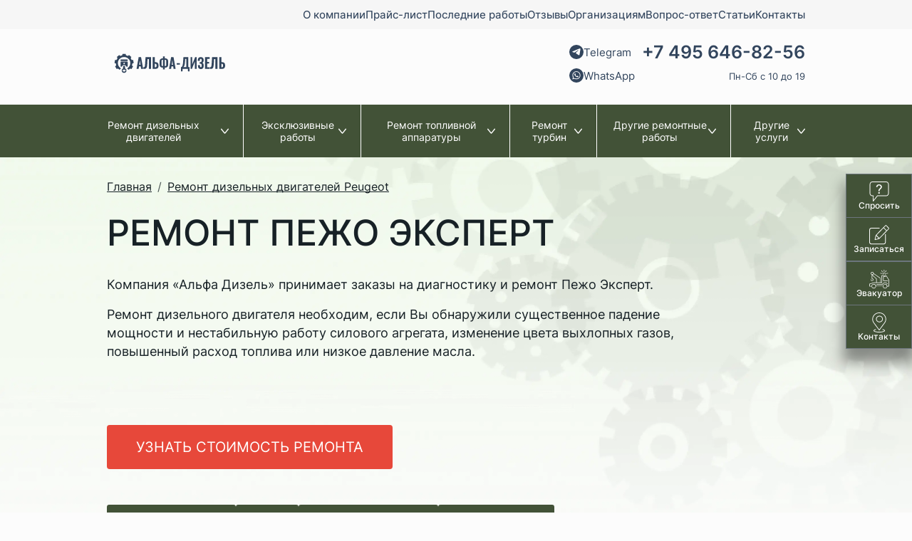

--- FILE ---
content_type: text/html;charset=UTF-8
request_url: https://alfa-diesel.ru/peugeot/expert/
body_size: 11933
content:
<!DOCTYPE html>
<html lang="ru">
<head><meta http-equiv="content-Type" content="text/html; charset=utf-8"><meta http-equiv="X-UA-Compatible" content="IE=edge"><meta name="viewport" content="width=device-width, initial-scale=1, shrink-to-fit=no"><base href="https://alfa-diesel.ru/"><meta name="format-detection" content="telephone=no"><meta name="yandex-verification" content="bd46178869337681"><meta name="google-site-verification" content="rNdt1TqTrLFeb70sz5cxr-vha7dPQnhWMWF1siQourk"><meta name="description" content="Ремонт Пежо Эксперт в Москве. Автосервис «Альфа-дизель» предлагает диагностику, обслуживание и ремонтдизельного двигателя Peugeot Expert."><title>Ремонт Пежо Эксперт (Peugeot 408) в Москве - низкие цены</title><style>
            @font-face {
                font-family: 'Inter';
                font-weight: 100 900;
                font-display: swap;
                font-style: normal;
                font-named-instance: 'Regular';
                src: local(''),
                      url('/assets/fonts/Inter/Inter-VariableFont_slnt,wght.ttf');
            }
            body{
                font-family: 'Inter';
            }
            
        </style><link rel="stylesheet" href="/assets/vendor/fancyapps/dist/carousel/carousel.css"><link rel="stylesheet" type="text/css" href="/assets/dist/main.css"></head><body class=""><div class="site-wrap"><header class="page-header"><div class="page-header-topbar d-none d-md-block"><div class="container"><ul class="nav nav--header justify-content-end" data-item="nav--header justify-content-end"><li class="nav-item  "><a class="nav-link" href="/about/"><span class="nav-link-name">О компании</span></a></li><li class="nav-item  "><a class="nav-link" href="/price/"><span class="nav-link-name">Прайс-лист</span></a></li><li class="nav-item  "><a class="nav-link" href="/last_work/"><span class="nav-link-name">Последние работы</span></a></li><li class="nav-item  "><a class="nav-link" href="/reviews/"><span class="nav-link-name">Отзывы</span></a></li><li class="nav-item  "><a class="nav-link" href="/corporate-repair/"><span class="nav-link-name">Организациям</span></a></li><li class="nav-item  "><a class="nav-link" href="/faq/"><span class="nav-link-name">Вопрос-ответ</span></a></li><li class="nav-item  "><a class="nav-link" href="/articles/"><span class="nav-link-name">Статьи</span></a></li><li class="nav-item  "><a class="nav-link" href="/contacts/"><span class="nav-link-name">Контакты</span></a></li></ul></div></div><div class="page-header-top pt-5 pb-2 pt-md-3 pb-md-4"><nav role="navigation"><div class="container"><div class="row align-items-center justify-content-between justify-content-sm-start justify-content-md-between"><div class="col-auto mt-n4 mt-md-0 px-0 px-md-3"><div class="logo logo--header"><a href="/" class="logo-link"><picture><source media="(max-width: 1079px)" srcset="/zadmin_data/element.image2/100270.svg"></source><img src="/zadmin_data/element.image/100270.svg" alt="Альфа-Дизель"></picture></a></div></div><div class="col-auto ms-auto ms-md-0"><div class="contacts"><a href="https://t.me/+79037954300" class="contacts-telegram" rel="nofollow"><span class="contacts-icon"><svg class="icon " data-id="telegram"><use xmlns:xlink="https://www.w3.org/1999/xlink" xlink:href="/assets/dist/i/svg/sprite.svg#telegram"></use></svg></span><span class="contacts-link-text">Telegram</span></a><a href="https://wa.me/+79037954300" class="contacts-whatsapp" rel="nofollow"><span class="contacts-icon"><svg class="icon " data-id="whatsapp"><use xmlns:xlink="https://www.w3.org/1999/xlink" xlink:href="/assets/dist/i/svg/sprite.svg#whatsapp"></use></svg></span><span class="contacts-link-text">WhatsApp</span></a><a href="tel:+74956468256" class="contacts-phone">+7 495 646-82-56</a><div class="contacts-schedule">Пн-Сб с 10 до 19</div></div></div><div class="col-auto d-md-none ms-auto mt-n5"><button class="btn-offcanvas-mobmenu" type="button" data-bs-toggle="offcanvas" data-bs-target="#offcanvas-mobmenu" aria-controls="offcanvas-mobmenu"><svg class="icon " data-id="list"><use xmlns:xlink="https://www.w3.org/1999/xlink" xlink:href="/assets/dist/i/svg/sprite.svg#list"></use></svg></button></div></div></div></nav></div><div class="page-header-bottom d-none d-md-block"><div class="container"><ul class="nav nav--cat" data-item="nav--cat"><li class="nav-item nav-item nav-item--has-submenu "><a class="nav-link" href=""><span class="nav-link-name">Ремонт дизельных двигателей</span><svg class="icon " data-id="arrow-down"><use xmlns:xlink="https://www.w3.org/1999/xlink" xlink:href="/assets/dist/i/svg/sprite.svg#arrow-down"></use></svg></a><div class="nav-submenu"><div class="container"><div class="nav-submenu-title">Ремонт дизельных двигателей</div><ul class="nav nav--submenu" data-item="nav--submenu"><li class="nav-item  "><a class="nav-link" href="/legkovye_avto/"><span class="nav-link-name">Легковые автомобили</span></a></li><li class="nav-item  "><a class="nav-link" href="/gruzovye_avto/"><span class="nav-link-name">Грузовые автомобили</span></a></li><li class="nav-item  "><a class="nav-link" href="/spectehnika/"><span class="nav-link-name">Спецтехника</span></a></li><li class="nav-item  "><a class="nav-link" href="/diagnostika-dizelnogo-dvigatelya/"><span class="nav-link-name">Диагностика дизельного двигателя</span></a></li><li class="nav-item  "><a class="nav-link" href="/factory-works/"><span class="nav-link-name">Заводские работы</span></a></li></ul></div></div></li><li class="nav-item nav-item nav-item--has-submenu "><a class="nav-link" href=""><span class="nav-link-name">Эксклюзивные работы</span><svg class="icon " data-id="arrow-down"><use xmlns:xlink="https://www.w3.org/1999/xlink" xlink:href="/assets/dist/i/svg/sprite.svg#arrow-down"></use></svg></a><div class="nav-submenu"><div class="container"><div class="nav-submenu-title">Эксклюзивные работы</div><ul class="nav nav--submenu" data-item="nav--submenu"><li class="nav-item  "><a class="nav-link" href="/snyatie_forsunok/"><span class="nav-link-name">Демонтаж форсунок без снятия ГБЦ</span></a></li><li class="nav-item  "><a class="nav-link" href="/remont_pezoforsunok/"><span class="nav-link-name">Ремонт пьезофорсунок</span></a></li><li class="nav-item  "><a class="nav-link" href="/vosstanovlenie_forsunok_siemens/"><span class="nav-link-name">Восстановление форсунок «Siemens»</span></a></li></ul></div></div></li><li class="nav-item nav-item nav-item--has-submenu "><a class="nav-link" href="/remont_toplivnoy_apparatury/"><span class="nav-link-name">Ремонт топливной аппаратуры</span><svg class="icon " data-id="arrow-down"><use xmlns:xlink="https://www.w3.org/1999/xlink" xlink:href="/assets/dist/i/svg/sprite.svg#arrow-down"></use></svg></a><div class="nav-submenu"><div class="container"><div class="nav-submenu-title">Ремонт топливной аппаратуры</div><ul class="nav nav--submenu" data-item="nav--submenu"><li class="nav-item  "><a class="nav-link" href="/diagnostika_tnvd/"><span class="nav-link-name">Диагностика ТНВД</span></a></li><li class="nav-item  "><a class="nav-link" href="/remont_tnvd/"><span class="nav-link-name">Ремонт ТНВД</span></a></li><li class="nav-item  "><a class="nav-link" href="/remont_common_rail/"><span class="nav-link-name">Ремонт Common Rail</span></a></li><li class="nav-item  "><a class="nav-link" href="/regulirovka_forsunok/"><span class="nav-link-name">Диагностика форсунок</span></a></li><li class="nav-item  "><a class="nav-link" href="/remont_forsunok/"><span class="nav-link-name">Ремонт форсунок</span></a></li><li class="nav-item  "><a class="nav-link" href="/zamena-forsunok/"><span class="nav-link-name">Замена форсунок</span></a></li><li class="nav-item  "><a class="nav-link" href="/remont_tnnd/"><span class="nav-link-name">Ремонт ТННД</span></a></li><li class="nav-item  "><a class="nav-link" href="/remont_pnevmokompressorov/"><span class="nav-link-name">Ремонт пневмокомпрессоров</span></a></li><li class="nav-item  "><a class="nav-link" href="/remont_pozicionerov/"><span class="nav-link-name">Ремонт позиционеров</span></a></li><li class="nav-item  "><a class="nav-link" href="/remont_nagnetatelnogo_klapana/"><span class="nav-link-name">Ремонт нагнетательного клапана</span></a></li></ul></div></div></li><li class="nav-item nav-item nav-item--has-submenu "><a class="nav-link" href=""><span class="nav-link-name">Ремонт турбин</span><svg class="icon " data-id="arrow-down"><use xmlns:xlink="https://www.w3.org/1999/xlink" xlink:href="/assets/dist/i/svg/sprite.svg#arrow-down"></use></svg></a><div class="nav-submenu"><div class="container"><div class="nav-submenu-title">Ремонт турбин</div><ul class="nav nav--submenu" data-item="nav--submenu"><li class="nav-item  "><a class="nav-link" href="/diagnostika_turbiny/"><span class="nav-link-name">Диагностика турбин</span></a></li><li class="nav-item  "><a class="nav-link" href="/remont_dizelnyh_turbin/"><span class="nav-link-name">Ремонт турбин</span></a></li><li class="nav-item  "><a class="nav-link" href="/remont_turbokompressorov/"><span class="nav-link-name">Ремонт турбокомпрессоров</span></a></li></ul></div></div></li><li class="nav-item nav-item nav-item--has-submenu "><a class="nav-link" href=""><span class="nav-link-name">Другие ремонтные работы</span><svg class="icon " data-id="arrow-down"><use xmlns:xlink="https://www.w3.org/1999/xlink" xlink:href="/assets/dist/i/svg/sprite.svg#arrow-down"></use></svg></a><div class="nav-submenu"><div class="container"><div class="nav-submenu-title">Другие ремонтные работы</div><ul class="nav nav--submenu" data-item="nav--submenu"><li class="nav-item  "><a class="nav-link" href="/pereborka_dvigatelya/"><span class="nav-link-name">Переборка двигателя</span></a></li><li class="nav-item  "><a class="nav-link" href="/zamena_cepi_dvigatelya/"><span class="nav-link-name">Замена цепи двигателя</span></a></li><li class="nav-item  "><a class="nav-link" href="/ochistka_radiatora_ohlazhdeniya/"><span class="nav-link-name">Очистка радиатора охлаждения</span></a></li><li class="nav-item  "><a class="nav-link" href="/nastroyka_drosselnoy_zaslonki/"><span class="nav-link-name">Настройка дроссельной заслонки</span></a></li><li class="nav-item  "><a class="nav-link" href="/promyvka_toplivnoj_sistemy/"><span class="nav-link-name">Промывка топливной системы</span></a></li><li class="nav-item  "><a class="nav-link" href="/udalenie_sazhevogo_filtra/"><span class="nav-link-name">Удаление сажевого фильтра</span></a></li><li class="nav-item  "><a class="nav-link" href="/chistka_klapana_egr/"><span class="nav-link-name">Чистка клапана ЕГР</span></a></li><li class="nav-item  "><a class="nav-link" href="/remont_sistemy_pitaniya/"><span class="nav-link-name">Ремонт системы питания</span></a></li><li class="nav-item  "><a class="nav-link" href="/ustanovka_zazhiganiya/"><span class="nav-link-name">Установка зажигания</span></a></li><li class="nav-item  "><a class="nav-link" href="/ustranenie_podsosa_vozduha/"><span class="nav-link-name">Устранение подсоса воздуха</span></a></li><li class="nav-item  "><a class="nav-link" href="/remont_mehanicheskogo_regulyatora/"><span class="nav-link-name">Ремонт механического регулятора</span></a></li><li class="nav-item  "><a class="nav-link" href="/zamer_kompressii/"><span class="nav-link-name">Замер компрессии</span></a></li><li class="nav-item  "><a class="nav-link" href="/zamena_salnikov/"><span class="nav-link-name">Замена сальников</span></a></li><li class="nav-item  "><a class="nav-link" href="/zamena-remnya-grm/"><span class="nav-link-name">Замена ремня ГРМ</span></a></li><li class="nav-item  "><a class="nav-link" href="/zamena-privodnogo-remnya/"><span class="nav-link-name">Замена приводного ремня</span></a></li></ul></div></div></li><li class="nav-item nav-item nav-item--has-submenu "><a class="nav-link" href=""><span class="nav-link-name">Другие услуги</span><svg class="icon " data-id="arrow-down"><use xmlns:xlink="https://www.w3.org/1999/xlink" xlink:href="/assets/dist/i/svg/sprite.svg#arrow-down"></use></svg></a><div class="nav-submenu"><div class="container"><div class="nav-submenu-title">Другие услуги</div><ul class="nav nav--submenu" data-item="nav--submenu"><li class="nav-item  "><a class="nav-link" href="/evakuaciya_avtomobilej/"><span class="nav-link-name">Эвакуация автомобилей</span></a></li></ul></div></div></li></ul></div></div></header><div class="page-content"><div class="bigpath"><div class="container"><div class="row"><div class="col-lg-6"><nav aria-label="breadcrumb" class=""><ol class="breadcrumb mb-0" itemprop="breadcrumb" itemscope="itemscope" itemtype="https://schema.org/BreadcrumbList"><li class="breadcrumb-item breadcrumb-item--home"><a href="/"><span class="bredcrumb-item-text">Главная</span><svg class="icon " data-id="home"><use xmlns:xlink="https://www.w3.org/1999/xlink" xlink:href="/assets/dist/i/svg/sprite.svg#home"></use></svg></a></li><li class="breadcrumb-item" itemprop="itemListElement" itemscope="itemscope" itemtype="https://schema.org/ListItem"><a href="/peugeot/" title="Ремонт дизельных двигателей Peugeot" itemprop="item"><span itemprop="name">Ремонт дизельных двигателей Peugeot</span></a><meta itemprop="position" content="1"></li></ol></nav><h1 class="page-title" data-item="page-title">Ремонт Пежо Эксперт</h1><div class="bigpath-text"><div class="row mt-4"><div class="col"><p>Компания «Альфа Дизель» принимает заказы на диагностику и ремонт Пежо Эксперт.</p>
<p>Ремонт дизельного двигателя необходим, если Вы обнаружили существенное падение мощности и нестабильную работу силового агрегата, изменение цвета выхлопных газов, повышенный расход топлива или низкое давление масла.</p>
<p> </p></div></div></div><div class="bigpath-btn"><button data-toggle="form-manager" data-form-id="790" data-title="Узнать стоимость ремонта" class="btn btn--red btn--big">Узнать стоимость ремонта</button></div><div class="bigpath-quick-nav"><ul class="quick-nav"><li class="quick-nav-item"><a href="#" class="btn btn-primary btn--quick-nav" data-scrollto="required"><svg class="icon " data-id="writing"><use xmlns:xlink="https://www.w3.org/1999/xlink" xlink:href="/assets/dist/i/svg/sprite.svg#writing"></use></svg><span class="quick-nav-btn-text">Часто требуется</span></a></li><li class="quick-nav-item"><a href="#" class="btn btn-primary btn--quick-nav" data-scrollto="prices"><svg class="icon " data-id="ruble"><use xmlns:xlink="https://www.w3.org/1999/xlink" xlink:href="/assets/dist/i/svg/sprite.svg#ruble"></use></svg><span class="quick-nav-btn-text">Цены</span></a></li><li class="quick-nav-item"><a href="#" class="btn btn-primary btn--quick-nav" data-scrollto="last-works"><svg class="icon " data-id="ok"><use xmlns:xlink="https://www.w3.org/1999/xlink" xlink:href="/assets/dist/i/svg/sprite.svg#ok"></use></svg><span class="quick-nav-btn-text">Последние работы</span></a></li><li class="quick-nav-item quick-nav-item--more"><div class="dropdown"><button class="btn btn-primary btn--quick-nav" type="button" data-bs-toggle="dropdown" aria-expanded="false"><span class="quick-nav-btn-text">Ещё</span><div class="vr" style="width:2px;background-color:#fff;opacity:.7"></div><svg class="icon fs-6" data-id="arrow-down"><use xmlns:xlink="https://www.w3.org/1999/xlink" xlink:href="/assets/dist/i/svg/sprite.svg#arrow-down"></use></svg></button><ul class="dropdown-menu dropdown-menu--striped"><li><a class="dropdown-item hstack" href="#" data-scrollto="cta"><svg class="icon " data-id="ask"><use xmlns:xlink="https://www.w3.org/1999/xlink" xlink:href="/assets/dist/i/svg/sprite.svg#ask"></use></svg><span class="dropdown-item-text">Задать вопрос</span></a></li></ul></div></li><li class="quick-nav-item"><a href="#" class="btn btn-primary btn--quick-nav" data-scrollto="cta"><svg class="icon " data-id="ask"><use xmlns:xlink="https://www.w3.org/1999/xlink" xlink:href="/assets/dist/i/svg/sprite.svg#ask"></use></svg><span class="quick-nav-btn-text">Задать вопрос</span></a></li></ul></div></div></div></div></div><div class="section section--required py-3 py-md-5" data-item="required"><div class="container"><h2 class="text-center d-none d-md-block">Часто требуется</h2><ul class="required-list"><li class="required-list-item"><a href="https://alfa-diesel.ru/peugeot/expert/diagnostika-tnvd/" class="required"><img src="/zadmin_data/element.image/100412.svg" alt="Диагностика ТНВД" class="img-fluid"><div class="required-name">Диагностика ТНВД</div></a></li><li class="required-list-item"><a href="https://alfa-diesel.ru/peugeot/expert/diagnostika-forsunki/" class="required"><img src="/zadmin_data/element.image/100413.svg" alt="Диагностика форсунок" class="img-fluid"><div class="required-name">Диагностика форсунок</div></a></li><li class="required-list-item"><a href="https://alfa-diesel.ru/peugeot/expert/diagnostika-snyatoj-turbiny/" class="required"><img src="/zadmin_data/element.image/100414.svg" alt="Диагностика турбины" class="img-fluid"><div class="required-name">Диагностика турбины</div></a></li><li class="required-list-item"><a href="https://alfa-diesel.ru/peugeot/expert/kompyuternaya-diagnostika/" class="required"><img src="/zadmin_data/element.image/100415.svg" alt="Ремонт дизельнго двигателя" class="img-fluid"><div class="required-name">Ремонт дизельнго двигателя</div></a></li><li class="required-list-item"><a href="https://alfa-diesel.ru/peugeot/expert/remont-tnvd/" class="required"><img src="/zadmin_data/element.image/100416.svg" alt="Ромонт ТНВД" class="img-fluid"><div class="required-name">Ромонт ТНВД</div></a></li><li class="required-list-item"><a href="https://alfa-diesel.ru/peugeot/expert/remont-forsunki/" class="required"><img src="/zadmin_data/element.image/100417.svg" alt="Ремонт форсунок" class="img-fluid"><div class="required-name">Ремонт форсунок</div></a></li><li class="required-list-item"><a href="https://alfa-diesel.ru/peugeot/expert/remont-turbiny/" class="required"><img src="/zadmin_data/element.image/100418.svg" alt="Ремонт турбины" class="img-fluid"><div class="required-name">Ремонт турбины</div></a></li><li class="required-list-item"><a href="https://alfa-diesel.ru/peugeot/expert/zamena-grm/" class="required"><img src="/zadmin_data/element.image/100419.svg" alt="Замена ГРМ" class="img-fluid"><div class="required-name">Замена ГРМ</div></a></li></ul></div></div><div class="section section--prices py-3 py-md-5" data-item="prices"><div class="container px-0"><h2 class="text-center">Прайс-лист на ремонт Peugeot Expert</h2><table class="table table--prices"><thead><tr><th>Название услуги</th><th></th><th class="text-end">Стоимость</th><th class="text-end">Время<br>выполнения</th></tr></thead><tbody><tr><td><a href="/peugeot/expert/kompyuternaya-diagnostika/">Компьютерная диагностика</a></td><td class="prices-table-btn"><button class="btn btn--red-responsive ms-auto" data-toggle="form-manager" data-form-id="797" data-title="Записаться: Компьютерная диагностика">Записаться</button></td><td class="text-end">1000 ₽</td><td class="text-end"><span class="mx-auto">1 час</span></td></tr><tr><td><a href="/peugeot/expert/zamena-grm/">Замена ремня ГРМ</a></td><td class="prices-table-btn"><button class="btn btn--red-responsive ms-auto" data-toggle="form-manager" data-form-id="797" data-title="Записаться: Замена ремня ГРМ">Записаться</button></td><td class="text-end">7000 ₽</td><td class="text-end"><span class="mx-auto">4 часа</span></td></tr><tr><td><a href="/peugeot/expert/diagnostika-tnvd/">Диагностика ТНВД</a></td><td class="prices-table-btn"><button class="btn btn--red-responsive ms-auto" data-toggle="form-manager" data-form-id="797" data-title="Записаться: Диагностика ТНВД">Записаться</button></td><td class="text-end">4500 ₽</td><td class="text-end"><span class="mx-auto">8 часов</span></td></tr><tr><td><a href="/peugeot/expert/snyat-ustanovit-tnvd/">Снять / установить ТНВД</a></td><td class="prices-table-btn"><button class="btn btn--red-responsive ms-auto" data-toggle="form-manager" data-form-id="797" data-title="Записаться: Снять / установить ТНВД">Записаться</button></td><td class="text-end">от 6000 ₽</td><td class="text-end"><span class="mx-auto">от 4 часов</span></td></tr><tr><td><a href="/peugeot/expert/zamena-tnvd/">Замена ТНВД</a></td><td class="prices-table-btn"><button class="btn btn--red-responsive ms-auto" data-toggle="form-manager" data-form-id="797" data-title="Записаться: Замена ТНВД">Записаться</button></td><td class="text-end">от 6000 ₽</td><td class="text-end"><span class="mx-auto">4 часа</span></td></tr><tr><td><a href="/peugeot/expert/remont-tnvd/">Ремонт ТНВД</a></td><td class="prices-table-btn"><button class="btn btn--red-responsive ms-auto" data-toggle="form-manager" data-form-id="797" data-title="Записаться: Ремонт ТНВД">Записаться</button></td><td class="text-end">от 20000 ₽</td><td class="text-end"><span class="mx-auto">3 дня</span></td></tr><tr><td><a href="/peugeot/expert/zamena-masla/">Замена масла в дизельном двигателе</a></td><td class="prices-table-btn"><button class="btn btn--red-responsive ms-auto" data-toggle="form-manager" data-form-id="797" data-title="Записаться: Замена масла в дизельном двигателе">Записаться</button></td><td class="text-end">от 800 ₽</td><td class="text-end"><span class="mx-auto">1 час</span></td></tr><tr><td>Снять / установить турбину</td><td class="prices-table-btn"><button class="btn btn--red-responsive ms-auto" data-toggle="form-manager" data-form-id="797" data-title="Записаться: Снять / установить турбину">Записаться</button></td><td class="text-end">от 5000 ₽</td><td class="text-end"><span class="mx-auto">от 4 часов</span></td></tr><tr><td><a href="/peugeot/expert/diagnostika-snyatoj-turbiny/">Диагностика снятой турбины</a></td><td class="prices-table-btn"><button class="btn btn--red-responsive ms-auto" data-toggle="form-manager" data-form-id="797" data-title="Записаться: Диагностика снятой турбины">Записаться</button></td><td class="text-end">3500 ₽</td><td class="text-end"><span class="mx-auto">4 часа</span></td></tr><tr><td><a href="/peugeot/expert/zamena-turbiny/">Замена турбины</a></td><td class="prices-table-btn"><button class="btn btn--red-responsive ms-auto" data-toggle="form-manager" data-form-id="797" data-title="Записаться: Замена турбины">Записаться</button></td><td class="text-end">7000 ₽</td><td class="text-end"><span class="mx-auto">5 часов</span></td></tr><tr><td><a href="/peugeot/expert/remont-turbiny/">Ремонт турбины</a></td><td class="prices-table-btn"><button class="btn btn--red-responsive ms-auto" data-toggle="form-manager" data-form-id="797" data-title="Записаться: Ремонт турбины">Записаться</button></td><td class="text-end">от 15000 ₽</td><td class="text-end"><span class="mx-auto">от 8 часов</span></td></tr><tr><td><a href="/peugeot/expert/razborka-sborka-gbc/">Разборка / сборка ГБЦ</a></td><td class="prices-table-btn"><button class="btn btn--red-responsive ms-auto" data-toggle="form-manager" data-form-id="797" data-title="Записаться: Разборка / сборка ГБЦ">Записаться</button></td><td class="text-end">от 2500 ₽</td><td class="text-end"><span class="mx-auto">от 2 часов</span></td></tr><tr><td>Проверка плоскости ГБЦ</td><td class="prices-table-btn"><button class="btn btn--red-responsive ms-auto" data-toggle="form-manager" data-form-id="797" data-title="Записаться: Проверка плоскости ГБЦ">Записаться</button></td><td class="text-end">300 ₽</td><td class="text-end"><span class="mx-auto">—</span></td></tr><tr><td><a href="/peugeot/expert/zamena-gbc/">Замена головки блока цилиндров</a></td><td class="prices-table-btn"><button class="btn btn--red-responsive ms-auto" data-toggle="form-manager" data-form-id="797" data-title="Записаться: Замена головки блока цилиндров">Записаться</button></td><td class="text-end">20000 ₽</td><td class="text-end"><span class="mx-auto">14 часов</span></td></tr><tr><td><a href="/peugeot/expert/zamena-toplivnogo-filtra/">Замена топливного фильтра</a></td><td class="prices-table-btn"><button class="btn btn--red-responsive ms-auto" data-toggle="form-manager" data-form-id="797" data-title="Записаться: Замена топливного фильтра">Записаться</button></td><td class="text-end">500 ₽</td><td class="text-end"><span class="mx-auto">30 минут</span></td></tr><tr><td><a href="/peugeot/expert/diagnostika-forsunki/">Диагностика форсунки</a></td><td class="prices-table-btn"><button class="btn btn--red-responsive ms-auto" data-toggle="form-manager" data-form-id="797" data-title="Записаться: Диагностика форсунки">Записаться</button></td><td class="text-end">300 ₽</td><td class="text-end"><span class="mx-auto">1 час</span></td></tr><tr><td><a href="/peugeot/expert/proverka-forsunok-na-germetichnost/">Проверка форсунок на герметичность</a></td><td class="prices-table-btn"><button class="btn btn--red-responsive ms-auto" data-toggle="form-manager" data-form-id="797" data-title="Записаться: Проверка форсунок на герметичность">Записаться</button></td><td class="text-end">от 500 ₽</td><td class="text-end"><span class="mx-auto">2 часа</span></td></tr><tr><td><a href="/peugeot/expert/su-mehanicheskuyu-forsunku/">Снять / установить механическую форсунку</a></td><td class="prices-table-btn"><button class="btn btn--red-responsive ms-auto" data-toggle="form-manager" data-form-id="797" data-title="Записаться: Снять / установить механическую форсунку">Записаться</button></td><td class="text-end">500 ₽</td><td class="text-end"><span class="mx-auto">1 час</span></td></tr><tr><td><a href="/peugeot/expert/remont-forsunki/">Ремонт форсунки</a></td><td class="prices-table-btn"><button class="btn btn--red-responsive ms-auto" data-toggle="form-manager" data-form-id="797" data-title="Записаться: Ремонт форсунки">Записаться</button></td><td class="text-end">от 7000 ₽</td><td class="text-end"><span class="mx-auto">1 день</span></td></tr><tr><td><a href="/peugeot/expert/zamena-forsunok/">Замена форсунок</a></td><td class="prices-table-btn"><button class="btn btn--red-responsive ms-auto" data-toggle="form-manager" data-form-id="797" data-title="Записаться: Замена форсунок">Записаться</button></td><td class="text-end">3000 ₽</td><td class="text-end"><span class="mx-auto">2 часа</span></td></tr><tr><td><a href="/peugeot/expert/diagnostika-svechi/">Диагностика свечи накаливания</a></td><td class="prices-table-btn"><button class="btn btn--red-responsive ms-auto" data-toggle="form-manager" data-form-id="797" data-title="Записаться: Диагностика свечи накаливания">Записаться</button></td><td class="text-end">от 50 ₽</td><td class="text-end"><span class="mx-auto">30 минут</span></td></tr><tr><td><a href="/peugeot/expert/vysverlivanie-svechi/">Высверливание свечи накаливания</a></td><td class="prices-table-btn"><button class="btn btn--red-responsive ms-auto" data-toggle="form-manager" data-form-id="797" data-title="Записаться: Высверливание свечи накаливания">Записаться</button></td><td class="text-end">от 4000 ₽</td><td class="text-end"><span class="mx-auto">4 часа</span></td></tr><tr><td><a href="/peugeot/expert/zamena-svechey-nakala/">Замена свечей накала</a></td><td class="prices-table-btn"><button class="btn btn--red-responsive ms-auto" data-toggle="form-manager" data-form-id="797" data-title="Записаться: Замена свечей накала">Записаться</button></td><td class="text-end">от 2000 ₽</td><td class="text-end"><span class="mx-auto">1 час</span></td></tr><tr><td><a href="/peugeot/expert/zamena-pompy/">Замена помпы</a></td><td class="prices-table-btn"><button class="btn btn--red-responsive ms-auto" data-toggle="form-manager" data-form-id="797" data-title="Записаться: Замена помпы">Записаться</button></td><td class="text-end">8000 ₽</td><td class="text-end"><span class="mx-auto">5 часов</span></td></tr><tr><td>Снять / установить форсунку Common Rail</td><td class="prices-table-btn"><button class="btn btn--red-responsive ms-auto" data-toggle="form-manager" data-form-id="797" data-title="Записаться: Снять / установить форсунку Common Rail">Записаться</button></td><td class="text-end">1000 ₽</td><td class="text-end"><span class="mx-auto">1 час</span></td></tr><tr><td><a href="/peugeot/expert/diagnostika-forsunki-cr/">Диагностика форсунки Common Rail</a></td><td class="prices-table-btn"><button class="btn btn--red-responsive ms-auto" data-toggle="form-manager" data-form-id="797" data-title="Записаться: Диагностика форсунки Common Rail">Записаться</button></td><td class="text-end">750 ₽</td><td class="text-end"><span class="mx-auto">1 час</span></td></tr><tr><td><a href="/peugeot/expert/zamena-forsunki-cr/">Замена форсунки Common Rail</a></td><td class="prices-table-btn"><button class="btn btn--red-responsive ms-auto" data-toggle="form-manager" data-form-id="797" data-title="Записаться: Замена форсунки Common Rail">Записаться</button></td><td class="text-end">от 1000 ₽</td><td class="text-end"><span class="mx-auto">от 1 часа</span></td></tr><tr><td><a href="/peugeot/expert/remont-forsunki-cr/">Ремонт форсунки Common Rail</a></td><td class="prices-table-btn"><button class="btn btn--red-responsive ms-auto" data-toggle="form-manager" data-form-id="797" data-title="Записаться: Ремонт форсунки Common Rail">Записаться</button></td><td class="text-end">от 6000 ₽</td><td class="text-end"><span class="mx-auto">3 часа</span></td></tr><tr><td><a href="/peugeot/expert/diagnostika-nasos-forsunki/">Диагностика насос-форсунки</a></td><td class="prices-table-btn"><button class="btn btn--red-responsive ms-auto" data-toggle="form-manager" data-form-id="797" data-title="Записаться: Диагностика насос-форсунки">Записаться</button></td><td class="text-end">1500 ₽</td><td class="text-end"><span class="mx-auto">2 часа</span></td></tr><tr><td><a href="/peugeot/expert/diagnostika-pezoforsunki-cr/">Диагностика пьезофорсунки Common Rail</a></td><td class="prices-table-btn"><button class="btn btn--red-responsive ms-auto" data-toggle="form-manager" data-form-id="797" data-title="Записаться: Диагностика пьезофорсунки Common Rail">Записаться</button></td><td class="text-end">1000 ₽</td><td class="text-end"><span class="mx-auto">1 час</span></td></tr><tr><td><a href="/peugeot/expert/remont-pezoforsunki-cr/">Ремонт пьезофорсунки Common Rail</a></td><td class="prices-table-btn"><button class="btn btn--red-responsive ms-auto" data-toggle="form-manager" data-form-id="797" data-title="Записаться: Ремонт пьезофорсунки Common Rail">Записаться</button></td><td class="text-end">от 9000 ₽</td><td class="text-end"><span class="mx-auto">8 часов</span></td></tr><tr><td>Снять / установить насос-форсунку</td><td class="prices-table-btn"><button class="btn btn--red-responsive ms-auto" data-toggle="form-manager" data-form-id="797" data-title="Записаться: Снять / установить насос-форсунку">Записаться</button></td><td class="text-end">от 4000 ₽</td><td class="text-end"><span class="mx-auto">3 часа</span></td></tr><tr><td><a href="/peugeot/expert/zamena-nasos-forsunki/">Замена насос-форсунки</a></td><td class="prices-table-btn"><button class="btn btn--red-responsive ms-auto" data-toggle="form-manager" data-form-id="797" data-title="Записаться: Замена насос-форсунки">Записаться</button></td><td class="text-end">от 4000 ₽</td><td class="text-end"><span class="mx-auto">3 часа</span></td></tr><tr><td><a href="/peugeot/expert/remont-nasos-forsunki/">Ремонт насос-форсунки</a></td><td class="prices-table-btn"><button class="btn btn--red-responsive ms-auto" data-toggle="form-manager" data-form-id="797" data-title="Записаться: Ремонт насос-форсунки">Записаться</button></td><td class="text-end">от 8000 до 18000 ₽</td><td class="text-end"><span class="mx-auto">8 часов</span></td></tr><tr><td><a href="/peugeot/expert/zamena-startera/">Замена стартера</a></td><td class="prices-table-btn"><button class="btn btn--red-responsive ms-auto" data-toggle="form-manager" data-form-id="797" data-title="Записаться: Замена стартера">Записаться</button></td><td class="text-end">2000 ₽</td><td class="text-end"><span class="mx-auto">2 часа</span></td></tr><tr><td><a href="/peugeot/expert/zamena-vozdushnogo-filtra/">Замена воздушного фильтра</a></td><td class="prices-table-btn"><button class="btn btn--red-responsive ms-auto" data-toggle="form-manager" data-form-id="797" data-title="Записаться: Замена воздушного фильтра">Записаться</button></td><td class="text-end">от 250 ₽</td><td class="text-end"><span class="mx-auto">30 минут</span></td></tr><tr><td><a href="/peugeot/expert/zamena-termostata/">Замена термостата</a></td><td class="prices-table-btn"><button class="btn btn--red-responsive ms-auto" data-toggle="form-manager" data-form-id="797" data-title="Записаться: Замена термостата">Записаться</button></td><td class="text-end">2000 ₽</td><td class="text-end"><span class="mx-auto">1 час</span></td></tr><tr><td><a href="/peugeot/expert/zamena-privodnyh-remney/">Замена приводных ремней</a></td><td class="prices-table-btn"><button class="btn btn--red-responsive ms-auto" data-toggle="form-manager" data-form-id="797" data-title="Записаться: Замена приводных ремней">Записаться</button></td><td class="text-end">3000 ₽</td><td class="text-end"><span class="mx-auto">2 часа</span></td></tr><tr><td><a href="/peugeot/expert/chistka-klapana-egr/">Чистка клапана ЕГР</a></td><td class="prices-table-btn"><button class="btn btn--red-responsive ms-auto" data-toggle="form-manager" data-form-id="797" data-title="Записаться: Чистка клапана ЕГР">Записаться</button></td><td class="text-end">от 4000 ₽</td><td class="text-end"><span class="mx-auto">6 часов</span></td></tr><tr><td><a href="/peugeot/expert/zamena-klapana-egr/">Замена клапана ЕГР</a></td><td class="prices-table-btn"><button class="btn btn--red-responsive ms-auto" data-toggle="form-manager" data-form-id="797" data-title="Записаться: Замена клапана ЕГР">Записаться</button></td><td class="text-end">2000 ₽</td><td class="text-end"><span class="mx-auto">1 час</span></td></tr><tr><td>Снять / промыть / установить интеркуллер</td><td class="prices-table-btn"><button class="btn btn--red-responsive ms-auto" data-toggle="form-manager" data-form-id="797" data-title="Записаться: Снять / промыть / установить интеркуллер">Записаться</button></td><td class="text-end">от 2500 ₽</td><td class="text-end"><span class="mx-auto">5 часов</span></td></tr><tr><td><a href="/peugeot/expert/zamena-antfriza/">Замена антифриза</a></td><td class="prices-table-btn"><button class="btn btn--red-responsive ms-auto" data-toggle="form-manager" data-form-id="797" data-title="Записаться: Замена антифриза">Записаться</button></td><td class="text-end">1500 ₽</td><td class="text-end"><span class="mx-auto">1 час</span></td></tr><tr><td><a href="/peugeot/expert/remont-interkullera/">Ремонт интеркуллера</a></td><td class="prices-table-btn"><button class="btn btn--red-responsive ms-auto" data-toggle="form-manager" data-form-id="797" data-title="Записаться: Ремонт интеркуллера">Записаться</button></td><td class="text-end">от 5000 ₽</td><td class="text-end"><span class="mx-auto">2 дня</span></td></tr><tr><td><a href="/peugeot/expert/zamena-interkullera/">Замена интеркуллера</a></td><td class="prices-table-btn"><button class="btn btn--red-responsive ms-auto" data-toggle="form-manager" data-form-id="797" data-title="Записаться: Замена интеркуллера">Записаться</button></td><td class="text-end">от 1500 ₽</td><td class="text-end"><span class="mx-auto">от 1 часа</span></td></tr><tr><td><a href="/peugeot/expert/spu-toplivnyj-bak/">Снять / промыть / установить топливный бак</a></td><td class="prices-table-btn"><button class="btn btn--red-responsive ms-auto" data-toggle="form-manager" data-form-id="797" data-title="Записаться: Снять / промыть / установить топливный бак">Записаться</button></td><td class="text-end">от 6000 ₽</td><td class="text-end"><span class="mx-auto">4 часа</span></td></tr><tr><td><a href="/peugeot/expert/zamena-toplivnogo-baka/">Замена топливного бака</a></td><td class="prices-table-btn"><button class="btn btn--red-responsive ms-auto" data-toggle="form-manager" data-form-id="797" data-title="Записаться: Замена топливного бака">Записаться</button></td><td class="text-end">3000 ₽</td><td class="text-end"><span class="mx-auto">2 часа</span></td></tr><tr><td><a href="/peugeot/expert/zamena-forsunok-porshnej/">Замена форсунок поршней (разобранный ДВС)</a></td><td class="prices-table-btn"><button class="btn btn--red-responsive ms-auto" data-toggle="form-manager" data-form-id="797" data-title="Записаться: Замена форсунок поршней (разобранный ДВС)">Записаться</button></td><td class="text-end">от 2000 ₽</td><td class="text-end"><span class="mx-auto">от 1 часа</span></td></tr><tr><td><a href="/peugeot/expert/mehanicheskaya-diagnostika/">Механическая диагностика</a></td><td class="prices-table-btn"><button class="btn btn--red-responsive ms-auto" data-toggle="form-manager" data-form-id="797" data-title="Записаться: Механическая диагностика">Записаться</button></td><td class="text-end">4000 ₽</td><td class="text-end"><span class="mx-auto">4 часа</span></td></tr><tr><td><a href="/peugeot/expert/zamena-viskomufty/">Замена вискомуфты</a></td><td class="prices-table-btn"><button class="btn btn--red-responsive ms-auto" data-toggle="form-manager" data-form-id="797" data-title="Записаться: Замена вискомуфты">Записаться</button></td><td class="text-end">2000 ₽</td><td class="text-end"><span class="mx-auto">1,5 часа</span></td></tr><tr><td><a href="/peugeot/expert/zamena-raspredvala/">Замена распредвала</a></td><td class="prices-table-btn"><button class="btn btn--red-responsive ms-auto" data-toggle="form-manager" data-form-id="797" data-title="Записаться: Замена распредвала">Записаться</button></td><td class="text-end">7000 ₽</td><td class="text-end"><span class="mx-auto">8 часов</span></td></tr><tr><td><a href="/peugeot/expert/regulirovka-ugla/">Регулировка угла опережения впрыска</a></td><td class="prices-table-btn"><button class="btn btn--red-responsive ms-auto" data-toggle="form-manager" data-form-id="797" data-title="Записаться: Регулировка угла опережения впрыска">Записаться</button></td><td class="text-end">3000 ₽</td><td class="text-end"><span class="mx-auto">2 часа</span></td></tr><tr><td><a href="/peugeot/expert/regulirovka-klapanov/">Регулировка клапанов</a></td><td class="prices-table-btn"><button class="btn btn--red-responsive ms-auto" data-toggle="form-manager" data-form-id="797" data-title="Записаться: Регулировка клапанов">Записаться</button></td><td class="text-end">3000 ₽</td><td class="text-end"><span class="mx-auto">2 часа</span></td></tr><tr><td><a href="/peugeot/expert/promyvka-toplivnou-sistemy/">Промывка топливной системы</a></td><td class="prices-table-btn"><button class="btn btn--red-responsive ms-auto" data-toggle="form-manager" data-form-id="797" data-title="Записаться: Промывка топливной системы">Записаться</button></td><td class="text-end">6000 ₽</td><td class="text-end"><span class="mx-auto">4 часа</span></td></tr><tr><td><a href="/peugeot/expert/chistka-geometrii/">Чистка геометрии со снятием турбины</a></td><td class="prices-table-btn"><button class="btn btn--red-responsive ms-auto" data-toggle="form-manager" data-form-id="797" data-title="Записаться: Чистка геометрии со снятием турбины">Записаться</button></td><td class="text-end">от 12000 ₽</td><td class="text-end"><span class="mx-auto">от 10 часов</span></td></tr><tr><td><a href="/peugeot/expert/zamena-ventilyatora/">Замена вентилятора</a></td><td class="prices-table-btn"><button class="btn btn--red-responsive ms-auto" data-toggle="form-manager" data-form-id="797" data-title="Записаться: Замена вентилятора">Записаться</button></td><td class="text-end">от 1300 ₽</td><td class="text-end"><span class="mx-auto">от 1 часа</span></td></tr><tr><td><a href="/peugeot/expert/zamena-bloka-tsilindrov-dvs/">Замена блока цилиндров в сборе (на снятом ДВС)</a></td><td class="prices-table-btn"><button class="btn btn--red-responsive ms-auto" data-toggle="form-manager" data-form-id="797" data-title="Записаться: Замена блока цилиндров в сборе (на снятом ДВС)">Записаться</button></td><td class="text-end">от 25000 ₽</td><td class="text-end"><span class="mx-auto">от 10 часов</span></td></tr><tr><td><a href="/peugeot/expert/zamena-bloka-tsilindrov/">Замена блока цилиндров (на снятом ДВС)</a></td><td class="prices-table-btn"><button class="btn btn--red-responsive ms-auto" data-toggle="form-manager" data-form-id="797" data-title="Записаться: Замена блока цилиндров (на снятом ДВС)">Записаться</button></td><td class="text-end">от 30000 ₽</td><td class="text-end"><span class="mx-auto">от 12 часов</span></td></tr><tr><td><a href="/peugeot/expert/diagnostika-rampy/">Диагностика топливной рампы</a></td><td class="prices-table-btn"><button class="btn btn--red-responsive ms-auto" data-toggle="form-manager" data-form-id="797" data-title="Записаться: Диагностика топливной рампы">Записаться</button></td><td class="text-end">1500 ₽</td><td class="text-end"><span class="mx-auto">2 часа</span></td></tr><tr><td><a href="/peugeot/expert/zamena-akb/">Замена АКБ</a></td><td class="prices-table-btn"><button class="btn btn--red-responsive ms-auto" data-toggle="form-manager" data-form-id="797" data-title="Записаться: Замена АКБ">Записаться</button></td><td class="text-end">500 ₽</td><td class="text-end"><span class="mx-auto">30 минут</span></td></tr><tr><td><a href="/peugeot/expert/promyvka-sistemy-ohlazhdeniya/">Промывка системы охлаждения</a></td><td class="prices-table-btn"><button class="btn btn--red-responsive ms-auto" data-toggle="form-manager" data-form-id="797" data-title="Записаться: Промывка системы охлаждения">Записаться</button></td><td class="text-end">от 3000 ₽</td><td class="text-end"><span class="mx-auto">3 часа</span></td></tr><tr><td><a href="/peugeot/expert/zamena-prokladki-kryshki/">Замена прокладки клапанной крышки</a></td><td class="prices-table-btn"><button class="btn btn--red-responsive ms-auto" data-toggle="form-manager" data-form-id="797" data-title="Записаться: Замена прокладки клапанной крышки">Записаться</button></td><td class="text-end">2000 ₽</td><td class="text-end"><span class="mx-auto">1 час</span></td></tr><tr><td><a href="/peugeot/expert/zamena-klapanov/">Замена направляющих клапанов</a></td><td class="prices-table-btn"><button class="btn btn--red-responsive ms-auto" data-toggle="form-manager" data-form-id="797" data-title="Записаться: Замена направляющих клапанов">Записаться</button></td><td class="text-end">32000 ₽</td><td class="text-end"><span class="mx-auto">24 часа</span></td></tr><tr><td><a href="/peugeot/expert/zamena-radiatora/">Замена радиатора охлаждения</a></td><td class="prices-table-btn"><button class="btn btn--red-responsive ms-auto" data-toggle="form-manager" data-form-id="797" data-title="Записаться: Замена радиатора охлаждения">Записаться</button></td><td class="text-end">от 4000 ₽</td><td class="text-end"><span class="mx-auto">от 3 часов</span></td></tr><tr><td><a href="/peugeot/expert/zamena-raspredvalov/">Замена распредвалов</a></td><td class="prices-table-btn"><button class="btn btn--red-responsive ms-auto" data-toggle="form-manager" data-form-id="797" data-title="Записаться: Замена распредвалов">Записаться</button></td><td class="text-end">от 5000 ₽</td><td class="text-end"><span class="mx-auto">от 4 часов</span></td></tr><tr><td><a href="/peugeot/expert/zamena-rashodomera/">Замена расходомера воздуха</a></td><td class="prices-table-btn"><button class="btn btn--red-responsive ms-auto" data-toggle="form-manager" data-form-id="797" data-title="Записаться: Замена расходомера воздуха">Записаться</button></td><td class="text-end">от 700 ₽</td><td class="text-end"><span class="mx-auto">1 час</span></td></tr><tr><td><a href="/peugeot/expert/zamena-regulyatora/">Замена регулятора давления на топливной рампе</a></td><td class="prices-table-btn"><button class="btn btn--red-responsive ms-auto" data-toggle="form-manager" data-form-id="797" data-title="Записаться: Замена регулятора давления на топливной рампе">Записаться</button></td><td class="text-end">от 1000 ₽</td><td class="text-end"><span class="mx-auto">от 30 минут</span></td></tr><tr><td><a href="/peugeot/expert/promyvka-toplivnoj-rampy/">Промывка топливной рампы в ультрозвуке</a></td><td class="prices-table-btn"><button class="btn btn--red-responsive ms-auto" data-toggle="form-manager" data-form-id="797" data-title="Записаться: Промывка топливной рампы в ультрозвуке">Записаться</button></td><td class="text-end">1500 ₽</td><td class="text-end"><span class="mx-auto">1 час</span></td></tr><tr><td><a href="/peugeot/expert/zamena-salnika-raspredvala/">Замена сальника распредвала</a></td><td class="prices-table-btn"><button class="btn btn--red-responsive ms-auto" data-toggle="form-manager" data-form-id="797" data-title="Записаться: Замена сальника распредвала">Записаться</button></td><td class="text-end">от 3000 ₽</td><td class="text-end"><span class="mx-auto">от 1 часа</span></td></tr><tr><td><a href="/peugeot/expert/zamena-salnikov-klapanov/">Замена сальников клапанов (маслосьемные колпачки)</a></td><td class="prices-table-btn"><button class="btn btn--red-responsive ms-auto" data-toggle="form-manager" data-form-id="797" data-title="Записаться: Замена сальников клапанов (маслосьемные колпачки)">Записаться</button></td><td class="text-end">от 9000 ₽</td><td class="text-end"><span class="mx-auto">от 8 часов</span></td></tr><tr><td><a href="/peugeot/expert/zamena-kolench-vala/">Замена коленчатого вала (на снятом ДВС)</a></td><td class="prices-table-btn"><button class="btn btn--red-responsive ms-auto" data-toggle="form-manager" data-form-id="797" data-title="Записаться: Замена коленчатого вала (на снятом ДВС)">Записаться</button></td><td class="text-end">от 4000 ₽</td><td class="text-end"><span class="mx-auto">от 2 часов</span></td></tr><tr><td><a href="/peugeot/expert/zamena-toplivnoj-rampy/">Замена топливной рампы</a></td><td class="prices-table-btn"><button class="btn btn--red-responsive ms-auto" data-toggle="form-manager" data-form-id="797" data-title="Записаться: Замена топливной рампы">Записаться</button></td><td class="text-end">от 2000 ₽</td><td class="text-end"><span class="mx-auto">от 2 часов</span></td></tr><tr><td><a href="/peugeot/expert/zamena-gidrokompensatorov/">Замена гидрокомпенсаторов</a></td><td class="prices-table-btn"><button class="btn btn--red-responsive ms-auto" data-toggle="form-manager" data-form-id="797" data-title="Записаться: Замена гидрокомпенсаторов">Записаться</button></td><td class="text-end">от 6000 ₽</td><td class="text-end"><span class="mx-auto">от 4 часов</span></td></tr><tr><td><a href="/peugeot/expert/zamena-shatunov/">Замена шатунов (на снятом блоке цилиндров)</a></td><td class="prices-table-btn"><button class="btn btn--red-responsive ms-auto" data-toggle="form-manager" data-form-id="797" data-title="Записаться: Замена шатунов (на снятом блоке цилиндров)">Записаться</button></td><td class="text-end">от 4000 ₽</td><td class="text-end"><span class="mx-auto">от 3 часов</span></td></tr><tr><td><a href="/peugeot/expert/zamena-shlanga-jidkosti/">Замена шланга охлаждающей жидкости</a></td><td class="prices-table-btn"><button class="btn btn--red-responsive ms-auto" data-toggle="form-manager" data-form-id="797" data-title="Записаться: Замена шланга охлаждающей жидкости">Записаться</button></td><td class="text-end">от 1500 ₽</td><td class="text-end"><span class="mx-auto">от 1 часа</span></td></tr><tr><td><a href="/peugeot/expert/zamer-kompressii/">Замер компрессии</a></td><td class="prices-table-btn"><button class="btn btn--red-responsive ms-auto" data-toggle="form-manager" data-form-id="797" data-title="Записаться: Замер компрессии">Записаться</button></td><td class="text-end">3000 ₽</td><td class="text-end"><span class="mx-auto">2 часа</span></td></tr><tr><td><a href="/peugeot/expert/zamena-vozdushnogo-nasosa/">Замена воздушного насоса</a></td><td class="prices-table-btn"><button class="btn btn--red-responsive ms-auto" data-toggle="form-manager" data-form-id="797" data-title="Записаться: Замена воздушного насоса">Записаться</button></td><td class="text-end">3500 ₽</td><td class="text-end"><span class="mx-auto">2 часа</span></td></tr><tr><td><a href="/peugeot/expert/zamena-vkladyshej/">Замена вкладышей коленчатого вала (на снятом ДВС)</a></td><td class="prices-table-btn"><button class="btn btn--red-responsive ms-auto" data-toggle="form-manager" data-form-id="797" data-title="Записаться: Замена вкладышей коленчатого вала (на снятом ДВС)">Записаться</button></td><td class="text-end">от 4000 ₽</td><td class="text-end"><span class="mx-auto">от 2 часов</span></td></tr><tr><td><a href="/peugeot/expert/promyvka-dvigatelya/">Промывка двигателя</a></td><td class="prices-table-btn"><button class="btn btn--red-responsive ms-auto" data-toggle="form-manager" data-form-id="797" data-title="Записаться: Промывка двигателя">Записаться</button></td><td class="text-end">1000 ₽</td><td class="text-end"><span class="mx-auto">1 час</span></td></tr><tr><td><a href="/peugeot/expert/zamena-porsh-gruppy/">Замена поршневой группы (на снятом блоке цилиндров)</a></td><td class="prices-table-btn"><button class="btn btn--red-responsive ms-auto" data-toggle="form-manager" data-form-id="797" data-title="Записаться: Замена поршневой группы (на снятом блоке цилиндров)">Записаться</button></td><td class="text-end">от 4000 ₽</td><td class="text-end"><span class="mx-auto">от 2 часов</span></td></tr><tr><td><a href="/peugeot/expert/zamena-poddona/">Замена поддона двигателя</a></td><td class="prices-table-btn"><button class="btn btn--red-responsive ms-auto" data-toggle="form-manager" data-form-id="797" data-title="Записаться: Замена поддона двигателя">Записаться</button></td><td class="text-end">от 2000 ₽</td><td class="text-end"><span class="mx-auto">от 2 часов</span></td></tr><tr><td><a href="/peugeot/expert/zamena-proklad-poddon/">Замена прокладки поддона</a></td><td class="prices-table-btn"><button class="btn btn--red-responsive ms-auto" data-toggle="form-manager" data-form-id="797" data-title="Записаться: Замена прокладки поддона">Записаться</button></td><td class="text-end">от 2000 ₽</td><td class="text-end"><span class="mx-auto">от 2 часов</span></td></tr><tr><td><a href="/peugeot/expert/zamena-masl-nasosa/">Замена маслянного насоса</a></td><td class="prices-table-btn"><button class="btn btn--red-responsive ms-auto" data-toggle="form-manager" data-form-id="797" data-title="Записаться: Замена маслянного насоса">Записаться</button></td><td class="text-end">от 5000 ₽</td><td class="text-end"><span class="mx-auto">от 4 часов</span></td></tr><tr><td>Замена приводного ролика кондиционера</td><td class="prices-table-btn"><button class="btn btn--red-responsive ms-auto" data-toggle="form-manager" data-form-id="797" data-title="Записаться: Замена приводного ролика кондиционера">Записаться</button></td><td class="text-end">1500 ₽</td><td class="text-end"><span class="mx-auto">1 час</span></td></tr><tr><td>Замена прокладки клапанной крышки со снятием форсунок</td><td class="prices-table-btn"><button class="btn btn--red-responsive ms-auto" data-toggle="form-manager" data-form-id="797" data-title="Записаться: Замена прокладки клапанной крышки со снятием форсунок">Записаться</button></td><td class="text-end">от 5000 ₽</td><td class="text-end"><span class="mx-auto">от 3 часов</span></td></tr><tr><td>Замена втулки клапана (на снятой ГБЦ)</td><td class="prices-table-btn"><button class="btn btn--red-responsive ms-auto" data-toggle="form-manager" data-form-id="797" data-title="Записаться: Замена втулки клапана (на снятой ГБЦ)">Записаться</button></td><td class="text-end">250 ₽</td><td class="text-end"><span class="mx-auto">—</span></td></tr><tr><td>Проверка на герметичность ГБЦ (цилиндр)</td><td class="prices-table-btn"><button class="btn btn--red-responsive ms-auto" data-toggle="form-manager" data-form-id="797" data-title="Записаться: Проверка на герметичность ГБЦ (цилиндр)">Записаться</button></td><td class="text-end">450 ₽</td><td class="text-end"><span class="mx-auto">—</span></td></tr><tr><td>Замена клапанов со снятием ГБЦ</td><td class="prices-table-btn"><button class="btn btn--red-responsive ms-auto" data-toggle="form-manager" data-form-id="797" data-title="Записаться: Замена клапанов со снятием ГБЦ">Записаться</button></td><td class="text-end">25000 ₽</td><td class="text-end"><span class="mx-auto">16 часов</span></td></tr><tr><td>Регулировка давления форсунки</td><td class="prices-table-btn"><button class="btn btn--red-responsive ms-auto" data-toggle="form-manager" data-form-id="797" data-title="Записаться: Регулировка давления форсунки">Записаться</button></td><td class="text-end">от 1000 ₽</td><td class="text-end"><span class="mx-auto">1 час</span></td></tr><tr><td>Замена клапана ГБЦ (на снятой ГБЦ)</td><td class="prices-table-btn"><button class="btn btn--red-responsive ms-auto" data-toggle="form-manager" data-form-id="797" data-title="Записаться: Замена клапана ГБЦ (на снятой ГБЦ)">Записаться</button></td><td class="text-end">от 300 ₽</td><td class="text-end"><span class="mx-auto">от 1 часа</span></td></tr><tr><td>Замена седла клапана (на снятой ГБЦ)</td><td class="prices-table-btn"><button class="btn btn--red-responsive ms-auto" data-toggle="form-manager" data-form-id="797" data-title="Записаться: Замена седла клапана (на снятой ГБЦ)">Записаться</button></td><td class="text-end">250 ₽</td><td class="text-end"><span class="mx-auto">—</span></td></tr><tr><td>Снять / установить ДВС</td><td class="prices-table-btn"><button class="btn btn--red-responsive ms-auto" data-toggle="form-manager" data-form-id="797" data-title="Записаться: Снять / установить ДВС">Записаться</button></td><td class="text-end">от 20000 ₽</td><td class="text-end"><span class="mx-auto">от 8 часов</span></td></tr><tr><td>Снять / установить защиту ДВС</td><td class="prices-table-btn"><button class="btn btn--red-responsive ms-auto" data-toggle="form-manager" data-form-id="797" data-title="Записаться: Снять / установить защиту ДВС">Записаться</button></td><td class="text-end">от 400 ₽</td><td class="text-end"><span class="mx-auto">от 1 часа</span></td></tr><tr><td>Снять / установить топливную рампу</td><td class="prices-table-btn"><button class="btn btn--red-responsive ms-auto" data-toggle="form-manager" data-form-id="797" data-title="Записаться: Снять / установить топливную рампу">Записаться</button></td><td class="text-end">от 2000 ₽</td><td class="text-end"><span class="mx-auto">от 1 часа</span></td></tr><tr><td>Снять / установить топливный бак</td><td class="prices-table-btn"><button class="btn btn--red-responsive ms-auto" data-toggle="form-manager" data-form-id="797" data-title="Записаться: Снять / установить топливный бак">Записаться</button></td><td class="text-end">от 5000 ₽</td><td class="text-end"><span class="mx-auto">3 часа</span></td></tr><tr><td>Замена рокеров с осью</td><td class="prices-table-btn"><button class="btn btn--red-responsive ms-auto" data-toggle="form-manager" data-form-id="797" data-title="Записаться: Замена рокеров с осью">Записаться</button></td><td class="text-end">5000 ₽</td><td class="text-end"><span class="mx-auto">4 часа</span></td></tr></tbody></table></div></div><div class="section section--last-works py-3 py-md-5" data-item="last-works"><h2 class="text-center">Последние выполненные работы</h2><div class="f-carousel mt-4" id="last-works" data-toggle="fancycarousel" data-nav="true"><div class="f-carousel__slide"><div class="card card--work"><div class="card-body"><a href="/last_work/99559/" class="card-title">Ремонт ремня ГРМ Mitsubishi Pajero</a><div class="card-text mt-2"><p>Ремонт балансировочного ремня</p></div></div><a href="/last_work/99559/"><img src="/zadmin_data/last_work.image/99559.webp" class="card-img img-fluid" alt="Ремонт ремня ГРМ Mitsubishi Pajero" loading="lazy"></a><div class="card-footer py-3"><div class="card-btns text-center"><a href="/last_work/99559/" class="btn btn--card-work">Подробнее</a></div></div></div></div><div class="f-carousel__slide"><div class="card card--work"><div class="card-body"><a href="/last_work/99570/" class="card-title">Ремонт ТНВД Opel Astra 1,7D</a><div class="card-text mt-2"><p>Ремонт ТНВД</p></div></div><a href="/last_work/99570/"><img src="/zadmin_data/last_work.image/99570.webp" class="card-img img-fluid" alt="Ремонт ТНВД Opel Astra 1,7D" loading="lazy"></a><div class="card-footer py-3"><div class="card-btns text-center"><a href="/last_work/99570/" class="btn btn--card-work">Подробнее</a></div></div></div></div><div class="f-carousel__slide"><div class="card card--work"><div class="card-body"><a href="/last_work/100081/" class="card-title">Замер компрессии Toyota Land Cruiser Prado 150</a><div class="card-text mt-2"><p>Год выпуска - 2014</p></div></div><a href="/last_work/100081/"><img src="/zadmin_data/last_work.image/100081.webp" class="card-img img-fluid" alt="Замер компрессии Toyota Land Cruiser Prado 150" loading="lazy"></a><div class="card-footer py-3"><div class="card-btns text-center"><a href="/last_work/100081/" class="btn btn--card-work">Подробнее</a></div></div></div></div></div><div class="text-center mt-3 mt-md-5"><a href="/last_work/" class="btn btn-section"><span data-item="btn-text">Последние работы</span></a></div></div><div class="section cta gap-3 py-3 py-md-6 mt-7" style="background-image:url(/zadmin_data/element.image/100274.webp)" data-item="cta"><div class="container"><div class="row"><div class="col-8 col-md-4 text-white d-flex justify-content-center"><div class="mx-auto"><div class="cta-title h2">Задайте свои вопросы</div><div class="cta-text"><p>Узнать стоимость работ и записаться<br>в сервис вы можете по телефону</p></div><div class="cta-contacts mt-md-4"><a href="tel:+74956468256" class="cta-phone">+7 495 646-82-56</a><a href="https://wa.me/+79037954300" class="cta-whatsapp" rel="nofollow"><span class="cta-icon"><svg class="icon " data-id="whatsapp"><use xmlns:xlink="https://www.w3.org/1999/xlink" xlink:href="/assets/dist/i/svg/sprite.svg#whatsapp"></use></svg></span><span class="cta-link-text">WhatsApp</span></a><a href="https://t.me/+79037954300" class="cta-telegram" rel="nofollow"><span class="cta-icon"><svg class="icon " data-id="telegram"><use xmlns:xlink="https://www.w3.org/1999/xlink" xlink:href="/assets/dist/i/svg/sprite.svg#telegram"></use></svg></span><span class="cta-link-text">Telegram</span></a></div></div></div><div class="col-8 col-md-4 d-flex mt-5 mt-md-0"><div class="cta-form"><form id="form_manager_733" class="form-manager" enctype="multipart/form-data" method="POST" name="form_manager_733" data-site_form_id="733" novalidate="novalidate" data-item="form-manager">
  <div class="form-floating mb-3"><input type="text" name="name" id="form_manager_696be1fc3657b" class="form-control" required="required" placeholder=""></input><label for="form_manager_696be1fc3657b">Ваше имя</label></div>
  <div class="form-floating mb-3"><input type="tel" name="phone" id="form_manager_696be1fc36598" class="form-control" required="required" placeholder="" pattern="\+7 \([0-9]{3}\) [0-9]{3}-[0-9]{2}-[0-9]{2}"></input><label for="form_manager_696be1fc36598">Телефон</label></div>
  <div class="form-floating mb-3"><textarea name="text" id="form_manager_696be1fc365aa" required="required" rows="3" class="form-control" placeholder=""></textarea><label for="form_manager_696be1fc365aa">Краткое описание проблемы</label></div>
  <button data-init-text="Задать вопрос" type="submit" name="submit" text="Задать вопрос" class="form-submit">Задать вопрос</button>
</form></div></div></div></div></div></div><footer class="page-footer d-flex flex-column gap-3"><div class="page-footer-top"><div class="container"><div class="row gap-3"><div class="col-md"><div class="footer-link" style="background-image:url(/zadmin_data/element.image/100278.jpg)"><a href="/price/" class="btn btn--white-outline">Полный прайс-лист</a></div></div><div class="col-md"><div class="footer-link" style="background-image:url(/zadmin_data/element.image/100279.jpg)"><a class="btn btn--red" data-toggle="form-manager" data-form-id="796" data-title="Получить консультацию">Получить консультацию</a></div></div></div></div></div><div class="page-footer-middle mt-n5 mt-md-0 py-md-3"><div class="container"><div class="row gap-3 gap-md-0"><div class="col-md-auto"><div class="footer-title">Клиенту</div><ul class="nav nav--footer flex-column mt-3" data-item="nav--footer flex-column mt-3"><li class="nav-item  "><a class="nav-link" href="/about/"><span class="nav-link-name">О компании</span></a></li><li class="nav-item  "><a class="nav-link" href="/price/"><span class="nav-link-name">Прайс-лист</span></a></li><li class="nav-item  "><a class="nav-link" href="/last_work/"><span class="nav-link-name">Последние работы</span></a></li><li class="nav-item  "><a class="nav-link" href="/reviews/"><span class="nav-link-name">Отзывы</span></a></li><li class="nav-item  "><a class="nav-link" href="/corporate-repair/"><span class="nav-link-name">Организациям</span></a></li><li class="nav-item  "><a class="nav-link" href="/faq/"><span class="nav-link-name">Вопрос-ответ</span></a></li><li class="nav-item  "><a class="nav-link" href="/articles/"><span class="nav-link-name">Статьи</span></a></li><li class="nav-item  "><a class="nav-link" href="/contacts/"><span class="nav-link-name">Контакты</span></a></li></ul></div><div class="col-md-auto ms-auto"><div class="footer-title">Контакты</div><ul class="footer-contacts  mt-3"><li><a href="tel:+74956468256" class="fs-4 font-weight-bolder">+7 495 646-82-56</a></li><li><a href="mailto:info@alfa-diesel.ru">info@alfa-diesel.ru</a></li><li>Москва, ул. Стахановская, 18, строение 5</li><li>Пн-Сб с 10 до 19</li></ul></div></div></div></div><div class="page-footer-bottom py-3"><div class="container"><div class="row align-items-center gap-2 gap-md-1"><div class="col-md"><a href="/policy/" class="d-inline-flex align-items-center gap-1"><svg class="icon " data-id="policy"><use xmlns:xlink="https://www.w3.org/1999/xlink" xlink:href="/assets/dist/i/svg/sprite.svg#policy"></use></svg><span>Политика конфиденциальности</span></a></div><div class="col-md"><a href="/sitemap/" class="d-inline-flex align-items-center gap-1"><svg class="icon " data-id="sitemap"><use xmlns:xlink="https://www.w3.org/1999/xlink" xlink:href="/assets/dist/i/svg/sprite.svg#sitemap"></use></svg><span>Карта сайта</span></a></div><div class="col-md"><a href="https://traffic-lab.ru" class="tl"><span class="tl-icon"><img src="/zadmin_data/element.image/100275.svg"></span><span class="tl-text"><p>Лаборатория<br>интернет-маркетинга</p></span></a></div></div></div></div></footer></div><div class="offcanvas offcanvas-start offcanvas--mobmenu d-md-none" tabindex="-1" id="offcanvas-mobmenu" aria-labelledby="offcanvas-mobmenuLabel" data-item="offcanvas"><div class="offcanvas-header"><h5 class="offcanvas-title" id="offcanvas-mobmenuLabel"><div class="logo logo--offcanvas"><a href="/"><img src="/zadmin_data/element.image/100270.svg" alt="Альфа-Дизель" class="img-fluid"></a></div></h5><button type="button" class="btn-close ms-auto" data-bs-dismiss="offcanvas" aria-label="Закрыть"></button></div><div class="offcanvas-body"><ul class="mobmenu mobmenu--toplevel" data-item="mobmenu"><li class="mobmenu-item  mobmenu-item--submenu" data-item="mobmenu-item"><a href="" class="mobmenu-link" data-toggle="mobmenu-forward"><span class="mobmenu-link-text">Ремонт дизельных двигателей</span><svg class="icon " data-id="arrow-right"><use xmlns:xlink="https://www.w3.org/1999/xlink" xlink:href="/assets/dist/i/svg/sprite.svg#arrow-right"></use></svg></a><ul class="mobmenu" data-item="mobmenu-submenu"><li class="mobmenu-item mobmenu-item--title"><div class="hstack justify-content-between mt-1"><div class="mobmenu-link ms-n1" data-toggle="mobmenu-back"><svg class="icon " data-id="arrow-left"><use xmlns:xlink="https://www.w3.org/1999/xlink" xlink:href="/assets/dist/i/svg/sprite.svg#arrow-left"></use></svg><span class="mobmenu-link-text">Назад</span></div></div><div class="mobmenu-item-title">Ремонт дизельных двигателей</div></li><li class="mobmenu-item  " data-item="mobmenu-item"><a href="/legkovye_avto/" class="mobmenu-link"><span class="mobmenu-link-text">Легковые автомобили</span></a></li><li class="mobmenu-item  " data-item="mobmenu-item"><a href="/gruzovye_avto/" class="mobmenu-link"><span class="mobmenu-link-text">Грузовые автомобили</span></a></li><li class="mobmenu-item  " data-item="mobmenu-item"><a href="/spectehnika/" class="mobmenu-link"><span class="mobmenu-link-text">Спецтехника</span></a></li><li class="mobmenu-item  " data-item="mobmenu-item"><a href="/diagnostika-dizelnogo-dvigatelya/" class="mobmenu-link"><span class="mobmenu-link-text">Диагностика дизельного двигателя</span></a></li><li class="mobmenu-item  " data-item="mobmenu-item"><a href="/factory-works/" class="mobmenu-link"><span class="mobmenu-link-text">Заводские работы</span></a></li></ul></li><li class="mobmenu-item  mobmenu-item--submenu" data-item="mobmenu-item"><a href="" class="mobmenu-link" data-toggle="mobmenu-forward"><span class="mobmenu-link-text">Эксклюзивные работы</span><svg class="icon " data-id="arrow-right"><use xmlns:xlink="https://www.w3.org/1999/xlink" xlink:href="/assets/dist/i/svg/sprite.svg#arrow-right"></use></svg></a><ul class="mobmenu" data-item="mobmenu-submenu"><li class="mobmenu-item mobmenu-item--title"><div class="hstack justify-content-between mt-1"><div class="mobmenu-link ms-n1" data-toggle="mobmenu-back"><svg class="icon " data-id="arrow-left"><use xmlns:xlink="https://www.w3.org/1999/xlink" xlink:href="/assets/dist/i/svg/sprite.svg#arrow-left"></use></svg><span class="mobmenu-link-text">Назад</span></div></div><div class="mobmenu-item-title">Эксклюзивные работы</div></li><li class="mobmenu-item  " data-item="mobmenu-item"><a href="/snyatie_forsunok/" class="mobmenu-link"><span class="mobmenu-link-text">Демонтаж форсунок без снятия ГБЦ</span></a></li><li class="mobmenu-item  " data-item="mobmenu-item"><a href="/remont_pezoforsunok/" class="mobmenu-link"><span class="mobmenu-link-text">Ремонт пьезофорсунок</span></a></li><li class="mobmenu-item  " data-item="mobmenu-item"><a href="/vosstanovlenie_forsunok_siemens/" class="mobmenu-link"><span class="mobmenu-link-text">Восстановление форсунок «Siemens»</span></a></li></ul></li><li class="mobmenu-item  mobmenu-item--submenu" data-item="mobmenu-item"><a href="/remont_toplivnoy_apparatury/" class="mobmenu-link" data-toggle="mobmenu-forward"><span class="mobmenu-link-text">Ремонт топливной аппаратуры</span><svg class="icon " data-id="arrow-right"><use xmlns:xlink="https://www.w3.org/1999/xlink" xlink:href="/assets/dist/i/svg/sprite.svg#arrow-right"></use></svg></a><ul class="mobmenu" data-item="mobmenu-submenu"><li class="mobmenu-item mobmenu-item--title"><div class="hstack justify-content-between mt-1"><div class="mobmenu-link ms-n1" data-toggle="mobmenu-back"><svg class="icon " data-id="arrow-left"><use xmlns:xlink="https://www.w3.org/1999/xlink" xlink:href="/assets/dist/i/svg/sprite.svg#arrow-left"></use></svg><span class="mobmenu-link-text">Назад</span></div></div><div class="mobmenu-item-title">Ремонт топливной аппаратуры</div></li><li class="mobmenu-item  " data-item="mobmenu-item"><a href="/diagnostika_tnvd/" class="mobmenu-link"><span class="mobmenu-link-text">Диагностика ТНВД</span></a></li><li class="mobmenu-item  " data-item="mobmenu-item"><a href="/remont_tnvd/" class="mobmenu-link"><span class="mobmenu-link-text">Ремонт ТНВД</span></a></li><li class="mobmenu-item  " data-item="mobmenu-item"><a href="/remont_common_rail/" class="mobmenu-link"><span class="mobmenu-link-text">Ремонт Common Rail</span></a></li><li class="mobmenu-item  " data-item="mobmenu-item"><a href="/regulirovka_forsunok/" class="mobmenu-link"><span class="mobmenu-link-text">Диагностика форсунок</span></a></li><li class="mobmenu-item  " data-item="mobmenu-item"><a href="/remont_forsunok/" class="mobmenu-link"><span class="mobmenu-link-text">Ремонт форсунок</span></a></li><li class="mobmenu-item  " data-item="mobmenu-item"><a href="/zamena-forsunok/" class="mobmenu-link"><span class="mobmenu-link-text">Замена форсунок</span></a></li><li class="mobmenu-item  " data-item="mobmenu-item"><a href="/remont_tnnd/" class="mobmenu-link"><span class="mobmenu-link-text">Ремонт ТННД</span></a></li><li class="mobmenu-item  " data-item="mobmenu-item"><a href="/remont_pnevmokompressorov/" class="mobmenu-link"><span class="mobmenu-link-text">Ремонт пневмокомпрессоров</span></a></li><li class="mobmenu-item  " data-item="mobmenu-item"><a href="/remont_pozicionerov/" class="mobmenu-link"><span class="mobmenu-link-text">Ремонт позиционеров</span></a></li><li class="mobmenu-item  " data-item="mobmenu-item"><a href="/remont_nagnetatelnogo_klapana/" class="mobmenu-link"><span class="mobmenu-link-text">Ремонт нагнетательного клапана</span></a></li></ul></li><li class="mobmenu-item  mobmenu-item--submenu" data-item="mobmenu-item"><a href="" class="mobmenu-link" data-toggle="mobmenu-forward"><span class="mobmenu-link-text">Ремонт турбин</span><svg class="icon " data-id="arrow-right"><use xmlns:xlink="https://www.w3.org/1999/xlink" xlink:href="/assets/dist/i/svg/sprite.svg#arrow-right"></use></svg></a><ul class="mobmenu" data-item="mobmenu-submenu"><li class="mobmenu-item mobmenu-item--title"><div class="hstack justify-content-between mt-1"><div class="mobmenu-link ms-n1" data-toggle="mobmenu-back"><svg class="icon " data-id="arrow-left"><use xmlns:xlink="https://www.w3.org/1999/xlink" xlink:href="/assets/dist/i/svg/sprite.svg#arrow-left"></use></svg><span class="mobmenu-link-text">Назад</span></div></div><div class="mobmenu-item-title">Ремонт турбин</div></li><li class="mobmenu-item  " data-item="mobmenu-item"><a href="/diagnostika_turbiny/" class="mobmenu-link"><span class="mobmenu-link-text">Диагностика турбин</span></a></li><li class="mobmenu-item  " data-item="mobmenu-item"><a href="/remont_dizelnyh_turbin/" class="mobmenu-link"><span class="mobmenu-link-text">Ремонт турбин</span></a></li><li class="mobmenu-item  " data-item="mobmenu-item"><a href="/remont_turbokompressorov/" class="mobmenu-link"><span class="mobmenu-link-text">Ремонт турбокомпрессоров</span></a></li></ul></li><li class="mobmenu-item  mobmenu-item--submenu" data-item="mobmenu-item"><a href="" class="mobmenu-link" data-toggle="mobmenu-forward"><span class="mobmenu-link-text">Другие ремонтные работы</span><svg class="icon " data-id="arrow-right"><use xmlns:xlink="https://www.w3.org/1999/xlink" xlink:href="/assets/dist/i/svg/sprite.svg#arrow-right"></use></svg></a><ul class="mobmenu" data-item="mobmenu-submenu"><li class="mobmenu-item mobmenu-item--title"><div class="hstack justify-content-between mt-1"><div class="mobmenu-link ms-n1" data-toggle="mobmenu-back"><svg class="icon " data-id="arrow-left"><use xmlns:xlink="https://www.w3.org/1999/xlink" xlink:href="/assets/dist/i/svg/sprite.svg#arrow-left"></use></svg><span class="mobmenu-link-text">Назад</span></div></div><div class="mobmenu-item-title">Другие ремонтные работы</div></li><li class="mobmenu-item  " data-item="mobmenu-item"><a href="/pereborka_dvigatelya/" class="mobmenu-link"><span class="mobmenu-link-text">Переборка двигателя</span></a></li><li class="mobmenu-item  " data-item="mobmenu-item"><a href="/zamena_cepi_dvigatelya/" class="mobmenu-link"><span class="mobmenu-link-text">Замена цепи двигателя</span></a></li><li class="mobmenu-item  " data-item="mobmenu-item"><a href="/ochistka_radiatora_ohlazhdeniya/" class="mobmenu-link"><span class="mobmenu-link-text">Очистка радиатора охлаждения</span></a></li><li class="mobmenu-item  " data-item="mobmenu-item"><a href="/nastroyka_drosselnoy_zaslonki/" class="mobmenu-link"><span class="mobmenu-link-text">Настройка дроссельной заслонки</span></a></li><li class="mobmenu-item  " data-item="mobmenu-item"><a href="/promyvka_toplivnoj_sistemy/" class="mobmenu-link"><span class="mobmenu-link-text">Промывка топливной системы</span></a></li><li class="mobmenu-item  " data-item="mobmenu-item"><a href="/udalenie_sazhevogo_filtra/" class="mobmenu-link"><span class="mobmenu-link-text">Удаление сажевого фильтра</span></a></li><li class="mobmenu-item  " data-item="mobmenu-item"><a href="/chistka_klapana_egr/" class="mobmenu-link"><span class="mobmenu-link-text">Чистка клапана ЕГР</span></a></li><li class="mobmenu-item  " data-item="mobmenu-item"><a href="/remont_sistemy_pitaniya/" class="mobmenu-link"><span class="mobmenu-link-text">Ремонт системы питания</span></a></li><li class="mobmenu-item  " data-item="mobmenu-item"><a href="/ustanovka_zazhiganiya/" class="mobmenu-link"><span class="mobmenu-link-text">Установка зажигания</span></a></li><li class="mobmenu-item  " data-item="mobmenu-item"><a href="/ustranenie_podsosa_vozduha/" class="mobmenu-link"><span class="mobmenu-link-text">Устранение подсоса воздуха</span></a></li><li class="mobmenu-item  " data-item="mobmenu-item"><a href="/remont_mehanicheskogo_regulyatora/" class="mobmenu-link"><span class="mobmenu-link-text">Ремонт механического регулятора</span></a></li><li class="mobmenu-item  " data-item="mobmenu-item"><a href="/zamer_kompressii/" class="mobmenu-link"><span class="mobmenu-link-text">Замер компрессии</span></a></li><li class="mobmenu-item  " data-item="mobmenu-item"><a href="/zamena_salnikov/" class="mobmenu-link"><span class="mobmenu-link-text">Замена сальников</span></a></li><li class="mobmenu-item  " data-item="mobmenu-item"><a href="/zamena-remnya-grm/" class="mobmenu-link"><span class="mobmenu-link-text">Замена ремня ГРМ</span></a></li><li class="mobmenu-item  " data-item="mobmenu-item"><a href="/zamena-privodnogo-remnya/" class="mobmenu-link"><span class="mobmenu-link-text">Замена приводного ремня</span></a></li></ul></li><li class="mobmenu-item  mobmenu-item--submenu" data-item="mobmenu-item"><a href="" class="mobmenu-link" data-toggle="mobmenu-forward"><span class="mobmenu-link-text">Другие услуги</span><svg class="icon " data-id="arrow-right"><use xmlns:xlink="https://www.w3.org/1999/xlink" xlink:href="/assets/dist/i/svg/sprite.svg#arrow-right"></use></svg></a><ul class="mobmenu" data-item="mobmenu-submenu"><li class="mobmenu-item mobmenu-item--title"><div class="hstack justify-content-between mt-1"><div class="mobmenu-link ms-n1" data-toggle="mobmenu-back"><svg class="icon " data-id="arrow-left"><use xmlns:xlink="https://www.w3.org/1999/xlink" xlink:href="/assets/dist/i/svg/sprite.svg#arrow-left"></use></svg><span class="mobmenu-link-text">Назад</span></div></div><div class="mobmenu-item-title">Другие услуги</div></li><li class="mobmenu-item  " data-item="mobmenu-item"><a href="/evakuaciya_avtomobilej/" class="mobmenu-link"><span class="mobmenu-link-text">Эвакуация автомобилей</span></a></li></ul></li></ul><div class="mobmenu-hider"><div class="mt-4"><ul class="nav nav--offcanvas flex-column" data-item="nav--offcanvas flex-column"><li class="nav-item  "><a class="nav-link" href="/about/"><span class="nav-link-name">О компании</span></a></li><li class="nav-item  "><a class="nav-link" href="/price/"><span class="nav-link-name">Прайс-лист</span></a></li><li class="nav-item  "><a class="nav-link" href="/last_work/"><span class="nav-link-name">Последние работы</span></a></li><li class="nav-item  "><a class="nav-link" href="/reviews/"><span class="nav-link-name">Отзывы</span></a></li><li class="nav-item  "><a class="nav-link" href="/corporate-repair/"><span class="nav-link-name">Организациям</span></a></li><li class="nav-item  "><a class="nav-link" href="/faq/"><span class="nav-link-name">Вопрос-ответ</span></a></li><li class="nav-item  "><a class="nav-link" href="/articles/"><span class="nav-link-name">Статьи</span></a></li><li class="nav-item  "><a class="nav-link" href="/contacts/"><span class="nav-link-name">Контакты</span></a></li></ul><ul class="nav nav--offcanvas flex-column" data-item="nav--offcanvas flex-column"><li class="nav-item  "><a class="nav-link" href=""><span class="nav-link-name">Ремонт дизельных двигателей</span></a></li><li class="nav-item  "><a class="nav-link" href=""><span class="nav-link-name">Эксклюзивные работы</span></a></li><li class="nav-item  "><a class="nav-link" href=""><span class="nav-link-name">Ремонт топливной аппаратуры</span></a></li><li class="nav-item  "><a class="nav-link" href=""><span class="nav-link-name">Ремонт турбин</span></a></li><li class="nav-item  "><a class="nav-link" href=""><span class="nav-link-name">Другие ремонтные работы</span></a></li><li class="nav-item  "><a class="nav-link" href=""><span class="nav-link-name">Другие услуги</span></a></li></ul></div></div><div class="contacts contacts--mobmenu mt-4"><a href="https://t.me/+79037954300" class="contacts-telegram" rel="nofollow"><span class="contacts-icon"><svg class="icon " data-id="telegram"><use xmlns:xlink="https://www.w3.org/1999/xlink" xlink:href="/assets/dist/i/svg/sprite.svg#telegram"></use></svg></span><span class="contacts-link-text">Telegram</span></a><a href="https://wa.me/+79037954300" class="contacts-whatsapp" rel="nofollow"><span class="contacts-icon"><svg class="icon " data-id="whatsapp"><use xmlns:xlink="https://www.w3.org/1999/xlink" xlink:href="/assets/dist/i/svg/sprite.svg#whatsapp"></use></svg></span><span class="contacts-link-text">WhatsApp</span></a><a href="tel:+74956468256" class="contacts-phone">+7 495 646-82-56</a><div class="contacts-schedule">Пн-Сб с 10 до 19</div></div><div class="div mt-3 hstack gap-2 align-items-start"><svg class="icon fs-3" data-id="email2"><use xmlns:xlink="https://www.w3.org/1999/xlink" xlink:href="/assets/dist/i/svg/sprite.svg#email2"></use></svg><div class="email flex-shrink-0"><a href="mailto:info@alfa-diesel.ru" class="email__link">info@alfa-diesel.ru</a></div></div><div class="div mt-3 hstack gap-2 align-items-start"><svg class="icon flex-shrink-0 fs-3" data-id="location"><use xmlns:xlink="https://www.w3.org/1999/xlink" xlink:href="/assets/dist/i/svg/sprite.svg#location"></use></svg><div><div class="address "><div class="address__text">Москва, ул. Стахановская, 18, строение 5</div></div>
            (<a href="/contacts/">Схема проезда</a>)
        </div></div></div></div><div class="bar "><a href="#" class="bar-item bar-item--evacuator" data-toggle="form-manager" data-form-id="793" data-title="Вызвать эвакуатор"><span class="bar-item-icon"><svg class="icon " data-id="evacuator"><use xmlns:xlink="https://www.w3.org/1999/xlink" xlink:href="/assets/dist/i/svg/sprite.svg#evacuator"></use></svg></span><span class="bar-item-name">Эвакуатор</span></a><a href="/contacts/" class="bar-item bar-item--location"><span class="bar-item-icon"><svg class="icon " data-id="location"><use xmlns:xlink="https://www.w3.org/1999/xlink" xlink:href="/assets/dist/i/svg/sprite.svg#location"></use></svg></span><span class="bar-item-name">Контакты</span></a><a href="#" class="bar-item bar-item--write" data-toggle="form-manager" data-form-id="792" data-title="Записаться в сервис"><span class="bar-item-icon"><svg class="icon " data-id="write"><use xmlns:xlink="https://www.w3.org/1999/xlink" xlink:href="/assets/dist/i/svg/sprite.svg#write"></use></svg></span><span class="bar-item-name">Записаться</span></a><a href="tel:+74956468256" class="bar-item bar-item--call"><span class="bar-item-icon"><svg class="icon " data-id="call"><use xmlns:xlink="https://www.w3.org/1999/xlink" xlink:href="/assets/dist/i/svg/sprite.svg#call"></use></svg></span><span class="bar-item-name">Позвонить</span></a><a href="" class="bar-item bar-item--ask2" data-toggle="form-manager" data-form-id="791" data-title="Задать вопрос"><span class="bar-item-icon"><svg class="icon " data-id="ask2"><use xmlns:xlink="https://www.w3.org/1999/xlink" xlink:href="/assets/dist/i/svg/sprite.svg#ask2"></use></svg></span><span class="bar-item-name">Спросить</span></a></div><script src="/assets/vendor/popper.min.js"></script><script src="/assets/node_modules/bootstrap5/dist/js/bootstrap.min.js"></script><script src="/assets/vendor/fancyapps/dist/fancybox/fancybox.umd.js"></script><link rel="stylesheet" href="/assets/vendor/fancyapps/dist/fancybox/fancybox.css"><script src="/assets/vendor/fancyapps/dist/carousel/carousel.umd.js"></script><script src="/assets/vendor/fancyapps/dist/carousel/carousel.thumbs.umd.js"></script><script src="/modules/fancycarousel/js/fancycarousel.js"></script><script src="/assets/src/js/functions.js"></script><script src="/modules/clearinput/js/clearinput.js"></script><script src="/modules/faq/js/faq.js"></script><script src="/modules/paragraph/js/paragraph.js"></script><script src="/modules/price/js/price.js"></script><script src="/modules/mobmenu/js/mobmenu.js"></script><script src="/modules/modal/js/modal.js"></script><script src="/modules/tooltip/js/tooltip.js"></script><script src="/modules/video/js/video.js"></script><script src="/assets/node_modules/starry-rating/dist/starry.min.js"></script><link rel="stylesheet" href="/assets/node_modules/starry-rating/dist/starry.min.css"><script src="/modules/review/js/review.js"></script><link rel="stylesheet" type="text/css" href="/modules/form_manager/dist/css/form_manager.css"><script src="/modules/form_manager/js/form_manager.js"></script><script src="/assets/vendor/bootstrap-show-modal/src/bootstrap-show-modal.js"></script><script src="/assets/vendor/autoComplete.js/dist/autoComplete.min.js"></script><script src="/modules/search/js/search.js"></script><script src="/assets/dist/main.js"></script><script type="text/javascript">
            (function(m,e,t,r,i,k,a){
                m[i]=m[i]||function(){(m[i].a=m[i].a||[]).push(arguments)};
                m[i].l=1*new Date();
                for (var j = 0; document.scripts.length > j; j++) {if (document.scripts[j].src === r) { return; }}
                k=e.createElement(t),a=e.getElementsByTagName(t)[0],k.async=1,k.src=r,a.parentNode.insertBefore(k,a)
            })(window, document,'script','https://mc.yandex.ru/metrika/tag.js', 'ym');
        
            ym(25711016, 'init', {webvisor:true, clickmap:true, accurateTrackBounce:true, trackLinks:true});
        </script><noscript><div><img src="https://mc.yandex.ru/watch/25711016" style="position:absolute; left:-9999px;" alt=""></div></noscript></body>
</html>

--- FILE ---
content_type: text/css
request_url: https://alfa-diesel.ru/assets/dist/main.css
body_size: 52767
content:
:root,[data-bs-theme=light]{--bs-blue:#0d6efd;--bs-indigo:#6610f2;--bs-purple:#6f42c1;--bs-pink:#d63384;--bs-red:#dc3545;--bs-orange:#fd7e14;--bs-yellow:#ffc107;--bs-green:#198754;--bs-teal:#20c997;--bs-cyan:#0dcaf0;--bs-black:#172126;--bs-white:#fff;--bs-gray:#6c757d;--bs-gray-dark:#343a40;--bs-gray-100:#f8f9fa;--bs-gray-200:#e9ecef;--bs-gray-300:#dee2e6;--bs-gray-400:#ced4da;--bs-gray-500:#adb5bd;--bs-gray-600:#6c757d;--bs-gray-700:#495057;--bs-gray-800:#343a40;--bs-gray-900:#212529;--bs-primary:#425237;--bs-secondary:#6c757d;--bs-success:#198754;--bs-info:#0dcaf0;--bs-warning:#ffc107;--bs-danger:#dc3545;--bs-light:#f8f9fa;--bs-dark:#212529;--bs-primary-rgb:66,82,55;--bs-secondary-rgb:108,117,125;--bs-success-rgb:25,135,84;--bs-info-rgb:13,202,240;--bs-warning-rgb:255,193,7;--bs-danger-rgb:220,53,69;--bs-light-rgb:248,249,250;--bs-dark-rgb:33,37,41;--bs-primary-text-emphasis:#1a2116;--bs-secondary-text-emphasis:#2b2f32;--bs-success-text-emphasis:#0a3622;--bs-info-text-emphasis:#055160;--bs-warning-text-emphasis:#664d03;--bs-danger-text-emphasis:#58151c;--bs-light-text-emphasis:#495057;--bs-dark-text-emphasis:#495057;--bs-primary-bg-subtle:#d9dcd7;--bs-secondary-bg-subtle:#e2e3e5;--bs-success-bg-subtle:#d1e7dd;--bs-info-bg-subtle:#cff4fc;--bs-warning-bg-subtle:#fff3cd;--bs-danger-bg-subtle:#f8d7da;--bs-light-bg-subtle:#fcfcfd;--bs-dark-bg-subtle:#ced4da;--bs-primary-border-subtle:#b3baaf;--bs-secondary-border-subtle:#c4c8cb;--bs-success-border-subtle:#a3cfbb;--bs-info-border-subtle:#9eeaf9;--bs-warning-border-subtle:#ffe69c;--bs-danger-border-subtle:#f1aeb5;--bs-light-border-subtle:#e9ecef;--bs-dark-border-subtle:#adb5bd;--bs-white-rgb:255,255,255;--bs-black-rgb:23,33,38;--bs-font-sans-serif:Inter;--bs-font-monospace:SFMono-Regular,Menlo,Monaco,Consolas,"Liberation Mono","Courier New",monospace;--bs-gradient:linear-gradient(180deg,hsla(0,0%,100%,0.15),hsla(0,0%,100%,0));--bs-body-font-family:var(--bs-font-sans-serif);--bs-body-font-size:1rem;--bs-body-font-weight:400;--bs-body-line-height:1.45;--bs-body-color:#172126;--bs-body-color-rgb:23,33,38;--bs-body-bg:#fcfcfc;--bs-body-bg-rgb:252,252,252;--bs-emphasis-color:#172126;--bs-emphasis-color-rgb:23,33,38;--bs-secondary-color:rgba(23,33,38,0.75);--bs-secondary-color-rgb:23,33,38;--bs-secondary-bg:#e9ecef;--bs-secondary-bg-rgb:233,236,239;--bs-tertiary-color:rgba(23,33,38,0.5);--bs-tertiary-color-rgb:23,33,38;--bs-tertiary-bg:#f8f9fa;--bs-tertiary-bg-rgb:248,249,250;--bs-heading-color:inherit;--bs-link-color:#172126;--bs-link-color-rgb:23,33,38;--bs-link-decoration:underline;--bs-link-hover-color:#121a1e;--bs-link-hover-color-rgb:18,26,30;--bs-code-color:#d63384;--bs-highlight-bg:#fff3cd;--bs-border-width:1px;--bs-border-style:solid;--bs-border-color:#dee2e6;--bs-border-color-translucent:rgba(23,33,38,0.175);--bs-border-radius:0.175rem;--bs-border-radius-sm:0.25rem;--bs-border-radius-lg:0.5rem;--bs-border-radius-xl:1rem;--bs-border-radius-xxl:2rem;--bs-border-radius-2xl:var(--bs-border-radius-xxl);--bs-border-radius-pill:50rem;--bs-box-shadow:0 0.5rem 1rem rgba(23,33,38,0.15);--bs-box-shadow-sm:0 0.125rem 0.25rem rgba(23,33,38,0.075);--bs-box-shadow-lg:0 1rem 3rem rgba(23,33,38,0.175);--bs-box-shadow-inset:inset 0 1px 2px rgba(23,33,38,0.075);--bs-focus-ring-width:0.25rem;--bs-focus-ring-opacity:0.25;--bs-focus-ring-color:rgba(66,82,55,0.25);--bs-form-valid-color:#198754;--bs-form-valid-border-color:#198754;--bs-form-invalid-color:#dc3545;--bs-form-invalid-border-color:#dc3545}[data-bs-theme=dark]{color-scheme:dark;--bs-body-color:#dee2e6;--bs-body-color-rgb:222,226,230;--bs-body-bg:#212529;--bs-body-bg-rgb:33,37,41;--bs-emphasis-color:#fff;--bs-emphasis-color-rgb:255,255,255;--bs-secondary-color:rgba(222,226,230,0.75);--bs-secondary-color-rgb:222,226,230;--bs-secondary-bg:#343a40;--bs-secondary-bg-rgb:52,58,64;--bs-tertiary-color:rgba(222,226,230,0.5);--bs-tertiary-color-rgb:222,226,230;--bs-tertiary-bg:#2b3035;--bs-tertiary-bg-rgb:43,48,53;--bs-primary-text-emphasis:#8e9787;--bs-secondary-text-emphasis:#a7acb1;--bs-success-text-emphasis:#75b798;--bs-info-text-emphasis:#6edff6;--bs-warning-text-emphasis:#ffda6a;--bs-danger-text-emphasis:#ea868f;--bs-light-text-emphasis:#f8f9fa;--bs-dark-text-emphasis:#dee2e6;--bs-primary-bg-subtle:#0d100b;--bs-secondary-bg-subtle:#161719;--bs-success-bg-subtle:#051b11;--bs-info-bg-subtle:#032830;--bs-warning-bg-subtle:#332701;--bs-danger-bg-subtle:#2c0b0e;--bs-light-bg-subtle:#343a40;--bs-dark-bg-subtle:#262e33;--bs-primary-border-subtle:#283121;--bs-secondary-border-subtle:#41464b;--bs-success-border-subtle:#0f5132;--bs-info-border-subtle:#087990;--bs-warning-border-subtle:#997404;--bs-danger-border-subtle:#842029;--bs-light-border-subtle:#495057;--bs-dark-border-subtle:#343a40;--bs-heading-color:inherit;--bs-link-color:#8e9787;--bs-link-hover-color:#a5ac9f;--bs-link-color-rgb:142,151,135;--bs-link-hover-color-rgb:165,172,159;--bs-code-color:#e685b5;--bs-border-color:#495057;--bs-border-color-translucent:hsla(0,0%,100%,0.15);--bs-form-valid-color:#75b798;--bs-form-valid-border-color:#75b798;--bs-form-invalid-color:#ea868f;--bs-form-invalid-border-color:#ea868f}*,:after,:before{-webkit-box-sizing:border-box;box-sizing:border-box}@media (prefers-reduced-motion:no-preference){:root{scroll-behavior:smooth}}body{margin:0;font-family:var(--bs-body-font-family);font-size:var(--bs-body-font-size);font-weight:var(--bs-body-font-weight);line-height:var(--bs-body-line-height);color:var(--bs-body-color);text-align:var(--bs-body-text-align);background-color:var(--bs-body-bg);-webkit-text-size-adjust:100%;-webkit-tap-highlight-color:rgba(23,33,38,0)}hr{margin:20px 0;color:inherit;border:0;border-top:var(--bs-border-width) solid;opacity:.25}.h1,.h2,.h3,.h4,.h5,.h6,h1,h2,h3,h4,h5,h6{margin-top:0;margin-bottom:20px;font-weight:500;line-height:1.2;color:var(--bs-heading-color)}.h1,h1{font-size:calc(1.375rem + 1.5vw)}@media (min-width:1200px){.h1,h1{font-size:2.5rem}}.h2,h2{font-size:calc(1.325rem + .9vw)}@media (min-width:1200px){.h2,h2{font-size:2rem}}.h3,h3{font-size:calc(1.3rem + .6vw)}@media (min-width:1200px){.h3,h3{font-size:1.75rem}}.h4,h4{font-size:calc(1.275rem + .3vw)}@media (min-width:1200px){.h4,h4{font-size:1.5rem}}.h5,h5{font-size:1.25rem}.h6,h6{font-size:1rem}p{margin-top:0;margin-bottom:1rem}abbr[title]{-webkit-text-decoration:underline dotted;text-decoration:underline dotted;cursor:help;text-decoration-skip-ink:none}address{margin-bottom:1rem;font-style:normal;line-height:inherit}ol,ul{padding-left:2rem}dl,ol,ul{margin-top:0;margin-bottom:1rem}ol ol,ol ul,ul ol,ul ul{margin-bottom:0}dt{font-weight:700}dd{margin-bottom:.5rem;margin-left:0}blockquote{margin:0 0 1rem}b,strong{font-weight:bolder}.small,small{font-size:.875em}.mark,mark{padding:.1875em;background-color:var(--bs-highlight-bg)}sub,sup{position:relative;font-size:.75em;line-height:0;vertical-align:baseline}sub{bottom:-.25em}sup{top:-.5em}a{color:rgba(var(--bs-link-color-rgb),var(--bs-link-opacity,1));text-decoration:underline}a:hover{--bs-link-color-rgb:var(--bs-link-hover-color-rgb)}a:not([href]):not([class]),a:not([href]):not([class]):hover{color:inherit;text-decoration:none}code,kbd,pre,samp{font-family:var(--bs-font-monospace);font-size:1em}pre{display:block;margin-top:0;margin-bottom:1rem;overflow:auto;font-size:.875em}pre code{font-size:inherit;color:inherit;word-break:normal}code{font-size:.875em;color:var(--bs-code-color);word-wrap:break-word}a>code{color:inherit}kbd{padding:.1875rem .375rem;font-size:.875em;color:var(--bs-body-bg);background-color:var(--bs-body-color);border-radius:.25rem}kbd kbd{padding:0;font-size:1em}figure{margin:0 0 1rem}img,svg{vertical-align:middle}table{caption-side:bottom;border-collapse:collapse}caption{padding-top:.5rem;padding-bottom:.5rem;color:var(--bs-secondary-color);text-align:left}th{text-align:inherit;text-align:-webkit-match-parent}tbody,td,tfoot,th,thead,tr{border:0 solid;border-color:inherit}label{display:inline-block}button{border-radius:0}button:focus:not(:focus-visible){outline:0}button,input,optgroup,select,textarea{margin:0;font-family:inherit;font-size:inherit;line-height:inherit}button,select{text-transform:none}[role=button]{cursor:pointer}select{word-wrap:normal}select:disabled{opacity:1}[list]:not([type=date]):not([type=datetime-local]):not([type=month]):not([type=week]):not([type=time])::-webkit-calendar-picker-indicator{display:none!important}[type=button],[type=reset],[type=submit],button{-webkit-appearance:button}[type=button]:not(:disabled),[type=reset]:not(:disabled),[type=submit]:not(:disabled),button:not(:disabled){cursor:pointer}::-moz-focus-inner{padding:0;border-style:none}textarea{resize:vertical}fieldset{min-width:0;padding:0;margin:0;border:0}legend{float:left;width:100%;padding:0;margin-bottom:.5rem;font-size:calc(1.275rem + .3vw);line-height:inherit}@media (min-width:1200px){legend{font-size:1.5rem}}legend+*{clear:left}::-webkit-datetime-edit-day-field,::-webkit-datetime-edit-fields-wrapper,::-webkit-datetime-edit-hour-field,::-webkit-datetime-edit-minute,::-webkit-datetime-edit-month-field,::-webkit-datetime-edit-text,::-webkit-datetime-edit-year-field{padding:0}::-webkit-inner-spin-button{height:auto}[type=search]{-webkit-appearance:textfield;outline-offset:-2px}::-webkit-search-decoration{-webkit-appearance:none}::-webkit-color-swatch-wrapper{padding:0}::file-selector-button{font:inherit;-webkit-appearance:button}output{display:inline-block}iframe{border:0}summary{display:list-item;cursor:pointer}progress{vertical-align:baseline}[hidden]{display:none!important}.lead{font-size:1.25rem;font-weight:300}.display-1{font-size:calc(1.625rem + 4.5vw);font-weight:300;line-height:1.2}@media (min-width:1200px){.display-1{font-size:5rem}}.display-2{font-size:calc(1.575rem + 3.9vw);font-weight:300;line-height:1.2}@media (min-width:1200px){.display-2{font-size:4.5rem}}.display-3{font-size:calc(1.525rem + 3.3vw);font-weight:300;line-height:1.2}@media (min-width:1200px){.display-3{font-size:4rem}}.display-4{font-size:calc(1.475rem + 2.7vw);font-weight:300;line-height:1.2}@media (min-width:1200px){.display-4{font-size:3.5rem}}.display-5{font-size:calc(1.425rem + 2.1vw);font-weight:300;line-height:1.2}@media (min-width:1200px){.display-5{font-size:3rem}}.display-6{font-size:calc(1.375rem + 1.5vw);font-weight:300;line-height:1.2}@media (min-width:1200px){.display-6{font-size:2.5rem}}.list-inline,.list-unstyled{padding-left:0;list-style:none}.list-inline-item{display:inline-block}.list-inline-item:not(:last-child){margin-right:.5rem}.initialism{font-size:.875em;text-transform:uppercase}.blockquote{margin-bottom:20px;font-size:1.25rem}.blockquote>:last-child{margin-bottom:0}.blockquote-footer{margin-top:-20px;margin-bottom:20px;font-size:.875em;color:#6c757d}.blockquote-footer:before{content:"\2014\A0"}.img-fluid,.img-thumbnail{max-width:100%;height:auto}.img-thumbnail{padding:.25rem;background-color:var(--bs-body-bg);border:var(--bs-border-width) solid var(--bs-border-color);border-radius:var(--bs-border-radius)}.figure{display:inline-block}.figure-img{margin-bottom:10px;line-height:1}.figure-caption{font-size:.875em;color:var(--bs-secondary-color)}.container,.container-fluid,.container-lg,.container-md,.container-sm{--bs-gutter-x:0;--bs-gutter-y:0;width:100%;padding-right:calc(var(--bs-gutter-x)*0.5);padding-left:calc(var(--bs-gutter-x)*0.5);margin-right:auto;margin-left:auto}@media (min-width:414px){.container,.container-sm{max-width:100%}}@media (min-width:1080px){.container,.container-md,.container-sm{max-width:980px}}@media (min-width:1600px){.container,.container-lg,.container-md,.container-sm{max-width:1320px}}:root{--bs-breakpoint-xs:0;--bs-breakpoint-sm:414px;--bs-breakpoint-md:1080px;--bs-breakpoint-lg:1600px}.row{--bs-gutter-x:20px;--bs-gutter-y:0;display:-webkit-box;display:-ms-flexbox;display:flex;-ms-flex-wrap:wrap;flex-wrap:wrap;margin-top:calc(-1*var(--bs-gutter-y));margin-right:calc(-0.5*var(--bs-gutter-x));margin-left:calc(-0.5*var(--bs-gutter-x))}.row>*{-ms-flex-negative:0;flex-shrink:0;width:100%;max-width:100%;padding-right:calc(var(--bs-gutter-x)*0.5);padding-left:calc(var(--bs-gutter-x)*0.5);margin-top:var(--bs-gutter-y)}.col{-webkit-box-flex:1;-ms-flex:1 0 0%;flex:1 0 0%}.row-cols-auto>*{width:auto}.row-cols-1>*,.row-cols-auto>*{-webkit-box-flex:0;-ms-flex:0 0 auto;flex:0 0 auto}.row-cols-1>*{width:100%}.row-cols-2>*{width:50%}.row-cols-2>*,.row-cols-3>*{-webkit-box-flex:0;-ms-flex:0 0 auto;flex:0 0 auto}.row-cols-3>*{width:33.33333%}.row-cols-4>*{width:25%}.row-cols-4>*,.row-cols-5>*{-webkit-box-flex:0;-ms-flex:0 0 auto;flex:0 0 auto}.row-cols-5>*{width:20%}.row-cols-6>*{width:16.66667%}.col-auto,.row-cols-6>*{-webkit-box-flex:0;-ms-flex:0 0 auto;flex:0 0 auto}.col-auto{width:auto}.col-1{width:12.5%}.col-1,.col-2{-webkit-box-flex:0;-ms-flex:0 0 auto;flex:0 0 auto}.col-2{width:25%}.col-3{width:37.5%}.col-3,.col-4{-webkit-box-flex:0;-ms-flex:0 0 auto;flex:0 0 auto}.col-4{width:50%}.col-5{width:62.5%}.col-5,.col-6{-webkit-box-flex:0;-ms-flex:0 0 auto;flex:0 0 auto}.col-6{width:75%}.col-7{width:87.5%}.col-7,.col-8{-webkit-box-flex:0;-ms-flex:0 0 auto;flex:0 0 auto}.col-8{width:100%}.offset-1{margin-left:12.5%}.offset-2{margin-left:25%}.offset-3{margin-left:37.5%}.offset-4{margin-left:50%}.offset-5{margin-left:62.5%}.offset-6{margin-left:75%}.offset-7{margin-left:87.5%}.g-0,.gx-0{--bs-gutter-x:0}.g-0,.gy-0{--bs-gutter-y:0}.g-1,.gx-1{--bs-gutter-x:5px}.g-1,.gy-1{--bs-gutter-y:5px}.g-2,.gx-2{--bs-gutter-x:10px}.g-2,.gy-2{--bs-gutter-y:10px}.g-3,.gx-3{--bs-gutter-x:20px}.g-3,.gy-3{--bs-gutter-y:20px}.g-4,.gx-4{--bs-gutter-x:30px}.g-4,.gy-4{--bs-gutter-y:30px}.g-5,.gx-5{--bs-gutter-x:40px}.g-5,.gy-5{--bs-gutter-y:40px}.g-6,.gx-6{--bs-gutter-x:60px}.g-6,.gy-6{--bs-gutter-y:60px}.g-7,.gx-7{--bs-gutter-x:80px}.g-7,.gy-7{--bs-gutter-y:80px}.g-8,.gx-8{--bs-gutter-x:100px}.g-8,.gy-8{--bs-gutter-y:100px}@media (min-width:414px){.col-sm{-webkit-box-flex:1;-ms-flex:1 0 0%;flex:1 0 0%}.row-cols-sm-auto>*{width:auto}.row-cols-sm-1>*,.row-cols-sm-auto>*{-webkit-box-flex:0;-ms-flex:0 0 auto;flex:0 0 auto}.row-cols-sm-1>*{width:100%}.row-cols-sm-2>*{width:50%}.row-cols-sm-2>*,.row-cols-sm-3>*{-webkit-box-flex:0;-ms-flex:0 0 auto;flex:0 0 auto}.row-cols-sm-3>*{width:33.33333%}.row-cols-sm-4>*{width:25%}.row-cols-sm-4>*,.row-cols-sm-5>*{-webkit-box-flex:0;-ms-flex:0 0 auto;flex:0 0 auto}.row-cols-sm-5>*{width:20%}.row-cols-sm-6>*{width:16.66667%}.col-sm-auto,.row-cols-sm-6>*{-webkit-box-flex:0;-ms-flex:0 0 auto;flex:0 0 auto}.col-sm-auto{width:auto}.col-sm-1{width:12.5%}.col-sm-1,.col-sm-2{-webkit-box-flex:0;-ms-flex:0 0 auto;flex:0 0 auto}.col-sm-2{width:25%}.col-sm-3{width:37.5%}.col-sm-3,.col-sm-4{-webkit-box-flex:0;-ms-flex:0 0 auto;flex:0 0 auto}.col-sm-4{width:50%}.col-sm-5{width:62.5%}.col-sm-5,.col-sm-6{-webkit-box-flex:0;-ms-flex:0 0 auto;flex:0 0 auto}.col-sm-6{width:75%}.col-sm-7{width:87.5%}.col-sm-7,.col-sm-8{-webkit-box-flex:0;-ms-flex:0 0 auto;flex:0 0 auto}.col-sm-8{width:100%}.offset-sm-0{margin-left:0}.offset-sm-1{margin-left:12.5%}.offset-sm-2{margin-left:25%}.offset-sm-3{margin-left:37.5%}.offset-sm-4{margin-left:50%}.offset-sm-5{margin-left:62.5%}.offset-sm-6{margin-left:75%}.offset-sm-7{margin-left:87.5%}.g-sm-0,.gx-sm-0{--bs-gutter-x:0}.g-sm-0,.gy-sm-0{--bs-gutter-y:0}.g-sm-1,.gx-sm-1{--bs-gutter-x:5px}.g-sm-1,.gy-sm-1{--bs-gutter-y:5px}.g-sm-2,.gx-sm-2{--bs-gutter-x:10px}.g-sm-2,.gy-sm-2{--bs-gutter-y:10px}.g-sm-3,.gx-sm-3{--bs-gutter-x:20px}.g-sm-3,.gy-sm-3{--bs-gutter-y:20px}.g-sm-4,.gx-sm-4{--bs-gutter-x:30px}.g-sm-4,.gy-sm-4{--bs-gutter-y:30px}.g-sm-5,.gx-sm-5{--bs-gutter-x:40px}.g-sm-5,.gy-sm-5{--bs-gutter-y:40px}.g-sm-6,.gx-sm-6{--bs-gutter-x:60px}.g-sm-6,.gy-sm-6{--bs-gutter-y:60px}.g-sm-7,.gx-sm-7{--bs-gutter-x:80px}.g-sm-7,.gy-sm-7{--bs-gutter-y:80px}.g-sm-8,.gx-sm-8{--bs-gutter-x:100px}.g-sm-8,.gy-sm-8{--bs-gutter-y:100px}}@media (min-width:1080px){.col-md{-webkit-box-flex:1;-ms-flex:1 0 0%;flex:1 0 0%}.row-cols-md-auto>*{width:auto}.row-cols-md-1>*,.row-cols-md-auto>*{-webkit-box-flex:0;-ms-flex:0 0 auto;flex:0 0 auto}.row-cols-md-1>*{width:100%}.row-cols-md-2>*{width:50%}.row-cols-md-2>*,.row-cols-md-3>*{-webkit-box-flex:0;-ms-flex:0 0 auto;flex:0 0 auto}.row-cols-md-3>*{width:33.33333%}.row-cols-md-4>*{width:25%}.row-cols-md-4>*,.row-cols-md-5>*{-webkit-box-flex:0;-ms-flex:0 0 auto;flex:0 0 auto}.row-cols-md-5>*{width:20%}.row-cols-md-6>*{width:16.66667%}.col-md-auto,.row-cols-md-6>*{-webkit-box-flex:0;-ms-flex:0 0 auto;flex:0 0 auto}.col-md-auto{width:auto}.col-md-1{width:12.5%}.col-md-1,.col-md-2{-webkit-box-flex:0;-ms-flex:0 0 auto;flex:0 0 auto}.col-md-2{width:25%}.col-md-3{width:37.5%}.col-md-3,.col-md-4{-webkit-box-flex:0;-ms-flex:0 0 auto;flex:0 0 auto}.col-md-4{width:50%}.col-md-5{width:62.5%}.col-md-5,.col-md-6{-webkit-box-flex:0;-ms-flex:0 0 auto;flex:0 0 auto}.col-md-6{width:75%}.col-md-7{width:87.5%}.col-md-7,.col-md-8{-webkit-box-flex:0;-ms-flex:0 0 auto;flex:0 0 auto}.col-md-8{width:100%}.offset-md-0{margin-left:0}.offset-md-1{margin-left:12.5%}.offset-md-2{margin-left:25%}.offset-md-3{margin-left:37.5%}.offset-md-4{margin-left:50%}.offset-md-5{margin-left:62.5%}.offset-md-6{margin-left:75%}.offset-md-7{margin-left:87.5%}.g-md-0,.gx-md-0{--bs-gutter-x:0}.g-md-0,.gy-md-0{--bs-gutter-y:0}.g-md-1,.gx-md-1{--bs-gutter-x:5px}.g-md-1,.gy-md-1{--bs-gutter-y:5px}.g-md-2,.gx-md-2{--bs-gutter-x:10px}.g-md-2,.gy-md-2{--bs-gutter-y:10px}.g-md-3,.gx-md-3{--bs-gutter-x:20px}.g-md-3,.gy-md-3{--bs-gutter-y:20px}.g-md-4,.gx-md-4{--bs-gutter-x:30px}.g-md-4,.gy-md-4{--bs-gutter-y:30px}.g-md-5,.gx-md-5{--bs-gutter-x:40px}.g-md-5,.gy-md-5{--bs-gutter-y:40px}.g-md-6,.gx-md-6{--bs-gutter-x:60px}.g-md-6,.gy-md-6{--bs-gutter-y:60px}.g-md-7,.gx-md-7{--bs-gutter-x:80px}.g-md-7,.gy-md-7{--bs-gutter-y:80px}.g-md-8,.gx-md-8{--bs-gutter-x:100px}.g-md-8,.gy-md-8{--bs-gutter-y:100px}}@media (min-width:1600px){.col-lg{-webkit-box-flex:1;-ms-flex:1 0 0%;flex:1 0 0%}.row-cols-lg-auto>*{width:auto}.row-cols-lg-1>*,.row-cols-lg-auto>*{-webkit-box-flex:0;-ms-flex:0 0 auto;flex:0 0 auto}.row-cols-lg-1>*{width:100%}.row-cols-lg-2>*{width:50%}.row-cols-lg-2>*,.row-cols-lg-3>*{-webkit-box-flex:0;-ms-flex:0 0 auto;flex:0 0 auto}.row-cols-lg-3>*{width:33.33333%}.row-cols-lg-4>*{width:25%}.row-cols-lg-4>*,.row-cols-lg-5>*{-webkit-box-flex:0;-ms-flex:0 0 auto;flex:0 0 auto}.row-cols-lg-5>*{width:20%}.row-cols-lg-6>*{width:16.66667%}.col-lg-auto,.row-cols-lg-6>*{-webkit-box-flex:0;-ms-flex:0 0 auto;flex:0 0 auto}.col-lg-auto{width:auto}.col-lg-1{width:12.5%}.col-lg-1,.col-lg-2{-webkit-box-flex:0;-ms-flex:0 0 auto;flex:0 0 auto}.col-lg-2{width:25%}.col-lg-3{width:37.5%}.col-lg-3,.col-lg-4{-webkit-box-flex:0;-ms-flex:0 0 auto;flex:0 0 auto}.col-lg-4{width:50%}.col-lg-5{width:62.5%}.col-lg-5,.col-lg-6{-webkit-box-flex:0;-ms-flex:0 0 auto;flex:0 0 auto}.col-lg-6{width:75%}.col-lg-7{width:87.5%}.col-lg-7,.col-lg-8{-webkit-box-flex:0;-ms-flex:0 0 auto;flex:0 0 auto}.col-lg-8{width:100%}.offset-lg-0{margin-left:0}.offset-lg-1{margin-left:12.5%}.offset-lg-2{margin-left:25%}.offset-lg-3{margin-left:37.5%}.offset-lg-4{margin-left:50%}.offset-lg-5{margin-left:62.5%}.offset-lg-6{margin-left:75%}.offset-lg-7{margin-left:87.5%}.g-lg-0,.gx-lg-0{--bs-gutter-x:0}.g-lg-0,.gy-lg-0{--bs-gutter-y:0}.g-lg-1,.gx-lg-1{--bs-gutter-x:5px}.g-lg-1,.gy-lg-1{--bs-gutter-y:5px}.g-lg-2,.gx-lg-2{--bs-gutter-x:10px}.g-lg-2,.gy-lg-2{--bs-gutter-y:10px}.g-lg-3,.gx-lg-3{--bs-gutter-x:20px}.g-lg-3,.gy-lg-3{--bs-gutter-y:20px}.g-lg-4,.gx-lg-4{--bs-gutter-x:30px}.g-lg-4,.gy-lg-4{--bs-gutter-y:30px}.g-lg-5,.gx-lg-5{--bs-gutter-x:40px}.g-lg-5,.gy-lg-5{--bs-gutter-y:40px}.g-lg-6,.gx-lg-6{--bs-gutter-x:60px}.g-lg-6,.gy-lg-6{--bs-gutter-y:60px}.g-lg-7,.gx-lg-7{--bs-gutter-x:80px}.g-lg-7,.gy-lg-7{--bs-gutter-y:80px}.g-lg-8,.gx-lg-8{--bs-gutter-x:100px}.g-lg-8,.gy-lg-8{--bs-gutter-y:100px}}.table{--bs-table-color-type:initial;--bs-table-bg-type:initial;--bs-table-color-state:initial;--bs-table-bg-state:initial;--bs-table-color:var(--bs-emphasis-color);--bs-table-bg:var(--bs-body-bg);--bs-table-border-color:var(--bs-border-color);--bs-table-accent-bg:transparent;--bs-table-striped-color:var(--bs-emphasis-color);--bs-table-striped-bg:rgba(var(--bs-emphasis-color-rgb),0.05);--bs-table-active-color:var(--bs-emphasis-color);--bs-table-active-bg:rgba(var(--bs-emphasis-color-rgb),0.1);--bs-table-hover-color:var(--bs-emphasis-color);--bs-table-hover-bg:rgba(var(--bs-emphasis-color-rgb),0.075);width:100%;margin-bottom:20px;vertical-align:top;border-color:var(--bs-table-border-color)}.table>:not(caption)>*>*{padding:.5rem;color:var(--bs-table-color-state,var(--bs-table-color-type,var(--bs-table-color)));background-color:var(--bs-table-bg);border-bottom-width:var(--bs-border-width);-webkit-box-shadow:inset 0 0 0 9999px var(--bs-table-bg-state,var(--bs-table-bg-type,var(--bs-table-accent-bg)));box-shadow:inset 0 0 0 9999px var(--bs-table-bg-state,var(--bs-table-bg-type,var(--bs-table-accent-bg)))}.table>tbody{vertical-align:inherit}.table>thead{vertical-align:bottom}.table-group-divider{border-top:calc(var(--bs-border-width)*2) solid}.caption-top{caption-side:top}.table-sm>:not(caption)>*>*{padding:.25rem}.table-bordered>:not(caption)>*{border-left-width:0;border-bottom-width:var(--bs-border-width);border-right-width:0;border-top-width:var(--bs-border-width)}.table-bordered>:not(caption)>*>*{border-left-width:var(--bs-border-width);border-bottom-width:0;border-right-width:var(--bs-border-width);border-top-width:0}.table-borderless>:not(caption)>*>*{border-bottom-width:0}.table-borderless>:not(:first-child){border-top-width:0}.table-striped-columns>:not(caption)>tr>:nth-child(2n),.table-striped>tbody>tr:nth-of-type(odd)>*{--bs-table-color-type:var(--bs-table-striped-color);--bs-table-bg-type:var(--bs-table-striped-bg)}.table-active{--bs-table-color-state:var(--bs-table-active-color);--bs-table-bg-state:var(--bs-table-active-bg)}.table-hover>tbody>tr:hover>*{--bs-table-color-state:var(--bs-table-hover-color);--bs-table-bg-state:var(--bs-table-hover-bg)}.table-primary{--bs-table-color:#172126;--bs-table-bg:#d9dcd7;--bs-table-border-color:#b2b7b4;--bs-table-striped-bg:#cfd3ce;--bs-table-striped-color:#172126;--bs-table-active-bg:#c6c9c5;--bs-table-active-color:#172126;--bs-table-hover-bg:#caceca;--bs-table-hover-color:#172126}.table-primary,.table-secondary{color:var(--bs-table-color);border-color:var(--bs-table-border-color)}.table-secondary{--bs-table-color:#172126;--bs-table-bg:#e2e3e5;--bs-table-border-color:#b9bcbf;--bs-table-striped-bg:#d8d9db;--bs-table-striped-color:#172126;--bs-table-active-bg:#ced0d2;--bs-table-active-color:#172126;--bs-table-hover-bg:#d3d4d7;--bs-table-hover-color:#172126}.table-success{--bs-table-color:#172126;--bs-table-bg:#d1e7dd;--bs-table-border-color:#acbfb8;--bs-table-striped-bg:#c8ddd4;--bs-table-striped-color:#172126;--bs-table-active-bg:#bed3cb;--bs-table-active-color:#172126;--bs-table-hover-bg:#c3d8cf;--bs-table-hover-color:#172126}.table-info,.table-success{color:var(--bs-table-color);border-color:var(--bs-table-border-color)}.table-info{--bs-table-color:#172126;--bs-table-bg:#cff4fc;--bs-table-border-color:#aacad1;--bs-table-striped-bg:#c6e9f1;--bs-table-striped-color:#172126;--bs-table-active-bg:#bddfe7;--bs-table-active-color:#172126;--bs-table-hover-bg:#c1e4ec;--bs-table-hover-color:#172126}.table-warning{--bs-table-color:#172126;--bs-table-bg:#fff3cd;--bs-table-border-color:#d1c9ac;--bs-table-striped-bg:#f3e9c5;--bs-table-striped-color:#172126;--bs-table-active-bg:#e8debc;--bs-table-active-color:#172126;--bs-table-hover-bg:#eee3c0;--bs-table-hover-color:#172126}.table-danger,.table-warning{color:var(--bs-table-color);border-color:var(--bs-table-border-color)}.table-danger{--bs-table-color:#172126;--bs-table-bg:#f8d7da;--bs-table-border-color:#cbb3b6;--bs-table-striped-bg:#edced1;--bs-table-striped-color:#172126;--bs-table-active-bg:#e2c5c8;--bs-table-active-color:#172126;--bs-table-hover-bg:#e7c9cd;--bs-table-hover-color:#172126}.table-light{--bs-table-color:#172126;--bs-table-bg:#f8f9fa;--bs-table-border-color:#cbced0;--bs-table-striped-bg:#edeeef;--bs-table-striped-color:#172126;--bs-table-active-bg:#e2e3e5;--bs-table-active-color:#172126;--bs-table-hover-bg:#e7e9ea;--bs-table-hover-color:#172126}.table-dark,.table-light{color:var(--bs-table-color);border-color:var(--bs-table-border-color)}.table-dark{--bs-table-color:#fff;--bs-table-bg:#212529;--bs-table-border-color:#4d5154;--bs-table-striped-bg:#2c3034;--bs-table-striped-color:#fff;--bs-table-active-bg:#373b3e;--bs-table-active-color:#fff;--bs-table-hover-bg:#323539;--bs-table-hover-color:#fff}.table-responsive{overflow-x:auto;-webkit-overflow-scrolling:touch}@media (max-width:413.98px){.table-responsive-sm{overflow-x:auto;-webkit-overflow-scrolling:touch}}@media (max-width:1079.98px){.table-responsive-md{overflow-x:auto;-webkit-overflow-scrolling:touch}}@media (max-width:1599.98px){.table-responsive-lg{overflow-x:auto;-webkit-overflow-scrolling:touch}}.form-label{margin-bottom:.5rem}.col-form-label{padding-top:calc(.375rem + var(--bs-border-width));padding-bottom:calc(.375rem + var(--bs-border-width));margin-bottom:0;font-size:inherit;line-height:1.45}.col-form-label-lg{padding-top:calc(.5rem + var(--bs-border-width));padding-bottom:calc(.5rem + var(--bs-border-width));font-size:1.25rem}.col-form-label-sm{padding-top:calc(.25rem + var(--bs-border-width));padding-bottom:calc(.25rem + var(--bs-border-width));font-size:.875rem}.form-text{margin-top:.25rem;font-size:.875em;color:var(--bs-secondary-color)}.form-control{display:block;width:100%;padding:.375rem .75rem;font-size:1rem;font-weight:400;line-height:1.45;color:var(--bs-body-color);-webkit-appearance:none;-moz-appearance:none;appearance:none;background-color:var(--bs-body-bg);background-clip:padding-box;border:var(--bs-border-width) solid var(--bs-border-color);border-radius:var(--bs-border-radius);-webkit-transition:border-color .15s ease-in-out,-webkit-box-shadow .15s ease-in-out;transition:border-color .15s ease-in-out,-webkit-box-shadow .15s ease-in-out;transition:border-color .15s ease-in-out,box-shadow .15s ease-in-out;transition:border-color .15s ease-in-out,box-shadow .15s ease-in-out,-webkit-box-shadow .15s ease-in-out}@media (prefers-reduced-motion:reduce){.form-control{-webkit-transition:none;transition:none}}.form-control[type=file]{overflow:hidden}.form-control[type=file]:not(:disabled):not([readonly]){cursor:pointer}.form-control:focus{color:var(--bs-body-color);background-color:var(--bs-body-bg);border-color:#a1a99b;outline:0;-webkit-box-shadow:0 0 0 .25rem rgba(66,82,55,.25);box-shadow:0 0 0 .25rem rgba(66,82,55,.25)}.form-control::-webkit-date-and-time-value{min-width:85px;height:1.45em;margin:0}.form-control::-webkit-datetime-edit{display:block;padding:0}.form-control::-webkit-input-placeholder{color:var(--bs-secondary-color);opacity:1}.form-control:-ms-input-placeholder{color:var(--bs-secondary-color);opacity:1}.form-control::-ms-input-placeholder{color:var(--bs-secondary-color);opacity:1}.form-control::placeholder{color:var(--bs-secondary-color);opacity:1}.form-control:disabled{background-color:var(--bs-secondary-bg);opacity:1}.form-control::file-selector-button{padding:.375rem .75rem;margin:-.375rem -.75rem;-webkit-margin-end:.75rem;margin-inline-end:.75rem;color:var(--bs-body-color);background-color:var(--bs-tertiary-bg);pointer-events:none;border:0 solid;border-color:inherit;border-inline-end-width:var(--bs-border-width);border-radius:0;-webkit-transition:color .15s ease-in-out,background-color .15s ease-in-out,border-color .15s ease-in-out,-webkit-box-shadow .15s ease-in-out;transition:color .15s ease-in-out,background-color .15s ease-in-out,border-color .15s ease-in-out,-webkit-box-shadow .15s ease-in-out;transition:color .15s ease-in-out,background-color .15s ease-in-out,border-color .15s ease-in-out,box-shadow .15s ease-in-out;transition:color .15s ease-in-out,background-color .15s ease-in-out,border-color .15s ease-in-out,box-shadow .15s ease-in-out,-webkit-box-shadow .15s ease-in-out}@media (prefers-reduced-motion:reduce){.form-control::file-selector-button{-webkit-transition:none;transition:none}}.form-control:hover:not(:disabled):not([readonly])::file-selector-button{background-color:var(--bs-secondary-bg)}.form-control-plaintext{display:block;width:100%;padding:.375rem 0;margin-bottom:0;line-height:1.45;color:var(--bs-body-color);background-color:transparent;border-width:medium;border-left:0 solid transparent;border-bottom:var(--bs-border-width) solid transparent;border-right:0 solid transparent;border-top:var(--bs-border-width) solid transparent}.form-control-plaintext:focus{outline:0}.form-control-plaintext.form-control-lg,.form-control-plaintext.form-control-sm{padding-right:0;padding-left:0}.form-control-sm{min-height:calc(1.45em + .5rem + var(--bs-border-width)*2);padding:.25rem .5rem;font-size:.875rem;border-radius:var(--bs-border-radius-sm)}.form-control-sm::file-selector-button{padding:.25rem .5rem;margin:-.25rem -.5rem;-webkit-margin-end:.5rem;margin-inline-end:.5rem}.form-control-lg{min-height:calc(1.45em + 1rem + var(--bs-border-width)*2);padding:.5rem 1rem;font-size:1.25rem;border-radius:var(--bs-border-radius-lg)}.form-control-lg::file-selector-button{padding:.5rem 1rem;margin:-.5rem -1rem;-webkit-margin-end:1rem;margin-inline-end:1rem}textarea.form-control{min-height:calc(1.45em + .75rem + var(--bs-border-width)*2)}textarea.form-control-sm{min-height:calc(1.45em + .5rem + var(--bs-border-width)*2)}textarea.form-control-lg{min-height:calc(1.45em + 1rem + var(--bs-border-width)*2)}.form-control-color{width:3rem;height:calc(1.45em + .75rem + var(--bs-border-width)*2);padding:.375rem}.form-control-color:not(:disabled):not([readonly]){cursor:pointer}.form-control-color::-moz-color-swatch{border:0!important;border-radius:var(--bs-border-radius)}.form-control-color::-webkit-color-swatch{border:0!important;border-radius:var(--bs-border-radius)}.form-control-color.form-control-sm{height:calc(1.45em + .5rem + var(--bs-border-width)*2)}.form-control-color.form-control-lg{height:calc(1.45em + 1rem + var(--bs-border-width)*2)}.form-select{--bs-form-select-bg-img:url("data:image/svg+xml;charset=utf-8,%3Csvg xmlns='http://www.w3.org/2000/svg' viewBox='0 0 16 16'%3E%3Cpath fill='none' stroke='%23343a40' stroke-linecap='round' stroke-linejoin='round' stroke-width='2' d='M2 5l6 6 6-6'/%3E%3C/svg%3E");display:block;width:100%;padding:.375rem 2.25rem .375rem .75rem;font-size:1rem;font-weight:400;line-height:1.45;color:var(--bs-body-color);-webkit-appearance:none;-moz-appearance:none;appearance:none;background-color:var(--bs-body-bg);background-image:var(--bs-form-select-bg-img),var(--bs-form-select-bg-icon,none);background-repeat:no-repeat;background-position:right .75rem center;background-size:16px 12px;border:var(--bs-border-width) solid var(--bs-border-color);border-radius:var(--bs-border-radius);-webkit-transition:border-color .15s ease-in-out,-webkit-box-shadow .15s ease-in-out;transition:border-color .15s ease-in-out,-webkit-box-shadow .15s ease-in-out;transition:border-color .15s ease-in-out,box-shadow .15s ease-in-out;transition:border-color .15s ease-in-out,box-shadow .15s ease-in-out,-webkit-box-shadow .15s ease-in-out}@media (prefers-reduced-motion:reduce){.form-select{-webkit-transition:none;transition:none}}.form-select:focus{border-color:#a1a99b;outline:0;-webkit-box-shadow:0 0 0 .25rem rgba(66,82,55,.25);box-shadow:0 0 0 .25rem rgba(66,82,55,.25)}.form-select[multiple],.form-select[size]:not([size="1"]){padding-right:.75rem;background-image:none}.form-select:disabled{background-color:var(--bs-secondary-bg)}.form-select:-moz-focusring{color:transparent;text-shadow:0 0 0 var(--bs-body-color)}.form-select-sm{padding-top:.25rem;padding-bottom:.25rem;padding-left:.5rem;font-size:.875rem;border-radius:var(--bs-border-radius-sm)}.form-select-lg{padding-top:.5rem;padding-bottom:.5rem;padding-left:1rem;font-size:1.25rem;border-radius:var(--bs-border-radius-lg)}[data-bs-theme=dark] .form-select{--bs-form-select-bg-img:url("data:image/svg+xml;charset=utf-8,%3Csvg xmlns='http://www.w3.org/2000/svg' viewBox='0 0 16 16'%3E%3Cpath fill='none' stroke='%23dee2e6' stroke-linecap='round' stroke-linejoin='round' stroke-width='2' d='M2 5l6 6 6-6'/%3E%3C/svg%3E")}.form-check{display:block;min-height:1.45rem;padding-left:1.5em;margin-bottom:.125rem}.form-check .form-check-input{float:left;margin-left:-1.5em}.form-check-reverse{padding-right:1.5em;padding-left:0;text-align:right}.form-check-reverse .form-check-input{float:right;margin-right:-1.5em;margin-left:0}.form-check-input{--bs-form-check-bg:var(--bs-body-bg);width:1em;height:1em;margin-top:.225em;vertical-align:top;-webkit-appearance:none;-moz-appearance:none;appearance:none;background-color:var(--bs-form-check-bg);background-image:var(--bs-form-check-bg-image);background-repeat:no-repeat;background-position:50%;background-size:contain;border:var(--bs-border-width) solid var(--bs-border-color);print-color-adjust:exact}.form-check-input[type=checkbox]{border-radius:.25em}.form-check-input[type=radio]{border-radius:50%}.form-check-input:active{-webkit-filter:brightness(90%);filter:brightness(90%)}.form-check-input:focus{border-color:#a1a99b;outline:0;-webkit-box-shadow:0 0 0 .25rem rgba(66,82,55,.25);box-shadow:0 0 0 .25rem rgba(66,82,55,.25)}.form-check-input:checked{background-color:#425237;border-color:#425237}.form-check-input:checked[type=checkbox]{--bs-form-check-bg-image:url("data:image/svg+xml;charset=utf-8,%3Csvg xmlns='http://www.w3.org/2000/svg' viewBox='0 0 20 20'%3E%3Cpath fill='none' stroke='%23fff' stroke-linecap='round' stroke-linejoin='round' stroke-width='3' d='M6 10l3 3 6-6'/%3E%3C/svg%3E")}.form-check-input:checked[type=radio]{--bs-form-check-bg-image:url("data:image/svg+xml;charset=utf-8,%3Csvg xmlns='http://www.w3.org/2000/svg' viewBox='-4 -4 8 8'%3E%3Ccircle r='2' fill='%23fff'/%3E%3C/svg%3E")}.form-check-input[type=checkbox]:indeterminate{background-color:#425237;border-color:#425237;--bs-form-check-bg-image:url("data:image/svg+xml;charset=utf-8,%3Csvg xmlns='http://www.w3.org/2000/svg' viewBox='0 0 20 20'%3E%3Cpath fill='none' stroke='%23fff' stroke-linecap='round' stroke-linejoin='round' stroke-width='3' d='M6 10h8'/%3E%3C/svg%3E")}.form-check-input:disabled{pointer-events:none;-webkit-filter:none;filter:none;opacity:.5}.form-check-input:disabled~.form-check-label,.form-check-input[disabled]~.form-check-label{cursor:default;opacity:.5}.form-switch{padding-left:2.5em}.form-switch .form-check-input{--bs-form-switch-bg:url("data:image/svg+xml;charset=utf-8,%3Csvg xmlns='http://www.w3.org/2000/svg' viewBox='-4 -4 8 8'%3E%3Ccircle r='3' fill='rgba(23, 33, 38, 0.25)'/%3E%3C/svg%3E");width:2em;margin-left:-2.5em;background-image:var(--bs-form-switch-bg);background-position:0;border-radius:2em;-webkit-transition:background-position .15s ease-in-out;transition:background-position .15s ease-in-out}@media (prefers-reduced-motion:reduce){.form-switch .form-check-input{-webkit-transition:none;transition:none}}.form-switch .form-check-input:focus{--bs-form-switch-bg:url("data:image/svg+xml;charset=utf-8,%3Csvg xmlns='http://www.w3.org/2000/svg' viewBox='-4 -4 8 8'%3E%3Ccircle r='3' fill='%23a1a99b'/%3E%3C/svg%3E")}.form-switch .form-check-input:checked{background-position:100%;--bs-form-switch-bg:url("data:image/svg+xml;charset=utf-8,%3Csvg xmlns='http://www.w3.org/2000/svg' viewBox='-4 -4 8 8'%3E%3Ccircle r='3' fill='%23fff'/%3E%3C/svg%3E")}.form-switch.form-check-reverse{padding-right:2.5em;padding-left:0}.form-switch.form-check-reverse .form-check-input{margin-right:-2.5em;margin-left:0}.form-check-inline{display:inline-block;margin-right:1rem}.btn-check{position:absolute;clip:rect(0,0,0,0);pointer-events:none}.btn-check:disabled+.btn,.btn-check[disabled]+.btn{pointer-events:none;-webkit-filter:none;filter:none;opacity:.65}[data-bs-theme=dark] .form-switch .form-check-input:not(:checked):not(:focus){--bs-form-switch-bg:url("data:image/svg+xml;charset=utf-8,%3Csvg xmlns='http://www.w3.org/2000/svg' viewBox='-4 -4 8 8'%3E%3Ccircle r='3' fill='rgba(255, 255, 255, 0.25)'/%3E%3C/svg%3E")}.form-range{width:100%;height:1.5rem;padding:0;-webkit-appearance:none;-moz-appearance:none;appearance:none;background-color:transparent}.form-range:focus{outline:0}.form-range:focus::-webkit-slider-thumb{-webkit-box-shadow:0 0 0 1px #fcfcfc,0 0 0 .25rem rgba(66,82,55,.25);box-shadow:0 0 0 1px #fcfcfc,0 0 0 .25rem rgba(66,82,55,.25)}.form-range:focus::-moz-range-thumb{box-shadow:0 0 0 1px #fcfcfc,0 0 0 .25rem rgba(66,82,55,.25)}.form-range::-moz-focus-outer{border:0}.form-range::-webkit-slider-thumb{width:1rem;height:1rem;margin-top:-.25rem;-webkit-appearance:none;appearance:none;background-color:#425237;border:0;border-radius:1rem;-webkit-transition:background-color .15s ease-in-out,border-color .15s ease-in-out,-webkit-box-shadow .15s ease-in-out;transition:background-color .15s ease-in-out,border-color .15s ease-in-out,-webkit-box-shadow .15s ease-in-out;transition:background-color .15s ease-in-out,border-color .15s ease-in-out,box-shadow .15s ease-in-out;transition:background-color .15s ease-in-out,border-color .15s ease-in-out,box-shadow .15s ease-in-out,-webkit-box-shadow .15s ease-in-out}@media (prefers-reduced-motion:reduce){.form-range::-webkit-slider-thumb{-webkit-transition:none;transition:none}}.form-range::-webkit-slider-thumb:active{background-color:#c6cbc3}.form-range::-webkit-slider-runnable-track{width:100%;height:.5rem;color:transparent;cursor:pointer;background-color:var(--bs-secondary-bg);border-color:transparent;border-radius:1rem}.form-range::-moz-range-thumb{width:1rem;height:1rem;-moz-appearance:none;appearance:none;background-color:#425237;border:0;border-radius:1rem;-webkit-transition:background-color .15s ease-in-out,border-color .15s ease-in-out,-webkit-box-shadow .15s ease-in-out;transition:background-color .15s ease-in-out,border-color .15s ease-in-out,-webkit-box-shadow .15s ease-in-out;transition:background-color .15s ease-in-out,border-color .15s ease-in-out,box-shadow .15s ease-in-out;transition:background-color .15s ease-in-out,border-color .15s ease-in-out,box-shadow .15s ease-in-out,-webkit-box-shadow .15s ease-in-out}@media (prefers-reduced-motion:reduce){.form-range::-moz-range-thumb{-webkit-transition:none;transition:none}}.form-range::-moz-range-thumb:active{background-color:#c6cbc3}.form-range::-moz-range-track{width:100%;height:.5rem;color:transparent;cursor:pointer;background-color:var(--bs-secondary-bg);border-color:transparent;border-radius:1rem}.form-range:disabled{pointer-events:none}.form-range:disabled::-webkit-slider-thumb{background-color:var(--bs-secondary-color)}.form-range:disabled::-moz-range-thumb{background-color:var(--bs-secondary-color)}.form-floating{position:relative}.form-floating>.form-control,.form-floating>.form-control-plaintext,.form-floating>.form-select{height:calc(3.5rem + var(--bs-border-width)*2);min-height:calc(3.5rem + var(--bs-border-width)*2);line-height:1.25}.form-floating>label{position:absolute;top:0;left:0;z-index:2;height:100%;padding:1rem .75rem;overflow:hidden;text-align:start;text-overflow:ellipsis;white-space:nowrap;pointer-events:none;border:var(--bs-border-width) solid transparent;-webkit-transform-origin:0 0;transform-origin:0 0;-webkit-transition:opacity .1s ease-in-out,-webkit-transform .1s ease-in-out;transition:opacity .1s ease-in-out,-webkit-transform .1s ease-in-out;transition:opacity .1s ease-in-out,transform .1s ease-in-out;transition:opacity .1s ease-in-out,transform .1s ease-in-out,-webkit-transform .1s ease-in-out}@media (prefers-reduced-motion:reduce){.form-floating>label{-webkit-transition:none;transition:none}}.form-floating>.form-control,.form-floating>.form-control-plaintext{padding:1rem .75rem}.form-floating>.form-control-plaintext::-webkit-input-placeholder,.form-floating>.form-control::-webkit-input-placeholder{color:transparent}.form-floating>.form-control-plaintext:-ms-input-placeholder,.form-floating>.form-control:-ms-input-placeholder{color:transparent}.form-floating>.form-control-plaintext::-ms-input-placeholder,.form-floating>.form-control::-ms-input-placeholder{color:transparent}.form-floating>.form-control-plaintext::placeholder,.form-floating>.form-control::placeholder{color:transparent}.form-floating>.form-control-plaintext:focus,.form-floating>.form-control-plaintext:not(:placeholder-shown),.form-floating>.form-control:focus,.form-floating>.form-control:not(:placeholder-shown){padding-top:1.625rem;padding-bottom:.625rem}.form-floating>.form-control-plaintext:-webkit-autofill,.form-floating>.form-control:-webkit-autofill{padding-top:1.625rem;padding-bottom:.625rem}.form-floating>.form-select{padding-top:1.625rem;padding-bottom:.625rem}.form-floating>.form-control-plaintext~label,.form-floating>.form-control:focus~label,.form-floating>.form-control:not(:placeholder-shown)~label,.form-floating>.form-select~label{color:rgba(var(--bs-body-color-rgb),.65);-webkit-transform:scale(.85) translateY(-.5rem) translateX(.15rem);transform:scale(.85) translateY(-.5rem) translateX(.15rem)}.form-floating>.form-control-plaintext~label:after,.form-floating>.form-control:focus~label:after,.form-floating>.form-control:not(:placeholder-shown)~label:after,.form-floating>.form-select~label:after{position:absolute;inset:1rem .375rem;z-index:-1;height:1.5em;content:"";background-color:var(--bs-body-bg);border-radius:var(--bs-border-radius)}.form-floating>.form-control:-webkit-autofill~label{color:rgba(var(--bs-body-color-rgb),.65);-webkit-transform:scale(.85) translateY(-.5rem) translateX(.15rem);transform:scale(.85) translateY(-.5rem) translateX(.15rem)}.form-floating>.form-control-plaintext~label{border-left-width:0;border-bottom-width:var(--bs-border-width);border-right-width:0;border-top-width:var(--bs-border-width)}.form-floating>.form-control:disabled~label,.form-floating>:disabled~label{color:#6c757d}.form-floating>.form-control:disabled~label:after,.form-floating>:disabled~label:after{background-color:var(--bs-secondary-bg)}.input-group{position:relative;display:-webkit-box;display:-ms-flexbox;display:flex;-ms-flex-wrap:wrap;flex-wrap:wrap;-webkit-box-align:stretch;-ms-flex-align:stretch;align-items:stretch;width:100%}.input-group>.form-control,.input-group>.form-floating,.input-group>.form-select{position:relative;-webkit-box-flex:1;-ms-flex:1 1 auto;flex:1 1 auto;width:1%;min-width:0}.input-group>.form-control:focus,.input-group>.form-floating:focus-within,.input-group>.form-select:focus{z-index:5}.input-group .btn{position:relative;z-index:2}.input-group .btn:focus{z-index:5}.input-group-text{display:-webkit-box;display:-ms-flexbox;display:flex;-webkit-box-align:center;-ms-flex-align:center;align-items:center;padding:.375rem .75rem;font-size:1rem;font-weight:400;line-height:1.45;color:var(--bs-body-color);text-align:center;white-space:nowrap;background-color:var(--bs-tertiary-bg);border:var(--bs-border-width) solid var(--bs-border-color);border-radius:var(--bs-border-radius)}.input-group-lg>.btn,.input-group-lg>.form-control,.input-group-lg>.form-select,.input-group-lg>.input-group-text{padding:.5rem 1rem;font-size:1.25rem;border-radius:var(--bs-border-radius-lg)}.input-group-sm>.btn,.input-group-sm>.form-control,.input-group-sm>.form-select,.input-group-sm>.input-group-text{padding:.25rem .5rem;font-size:.875rem;border-radius:var(--bs-border-radius-sm)}.input-group-lg>.form-select,.input-group-sm>.form-select{padding-right:3rem}.input-group.has-validation>.dropdown-toggle:nth-last-child(n+4),.input-group.has-validation>.form-floating:nth-last-child(n+3)>.form-control,.input-group.has-validation>.form-floating:nth-last-child(n+3)>.form-select,.input-group.has-validation>:nth-last-child(n+3):not(.dropdown-toggle):not(.dropdown-menu):not(.form-floating),.input-group:not(.has-validation)>.dropdown-toggle:nth-last-child(n+3),.input-group:not(.has-validation)>.form-floating:not(:last-child)>.form-control,.input-group:not(.has-validation)>.form-floating:not(:last-child)>.form-select,.input-group:not(.has-validation)>:not(:last-child):not(.dropdown-toggle):not(.dropdown-menu):not(.form-floating){border-top-right-radius:0;border-bottom-right-radius:0}.input-group>:not(:first-child):not(.dropdown-menu):not(.valid-tooltip):not(.valid-feedback):not(.invalid-tooltip):not(.invalid-feedback){margin-left:calc(var(--bs-border-width)*-1);border-top-left-radius:0;border-bottom-left-radius:0}.input-group>.form-floating:not(:first-child)>.form-control,.input-group>.form-floating:not(:first-child)>.form-select{border-top-left-radius:0;border-bottom-left-radius:0}.valid-feedback{display:none;width:100%;margin-top:.25rem;font-size:.875em;color:var(--bs-form-valid-color)}.valid-tooltip{position:absolute;top:100%;z-index:5;display:none;max-width:100%;padding:5px 10px;margin-top:.1rem;font-size:.875rem;color:#fff;background-color:var(--bs-success);border-radius:var(--bs-border-radius)}.is-valid~.valid-feedback,.is-valid~.valid-tooltip,.was-validated :valid~.valid-feedback,.was-validated :valid~.valid-tooltip{display:block}.form-control.is-valid,.was-validated .form-control:valid{border-color:var(--bs-form-valid-border-color);padding-right:calc(1.45em + .75rem);background-image:url("data:image/svg+xml;charset=utf-8,%3Csvg xmlns='http://www.w3.org/2000/svg' viewBox='0 0 8 8'%3E%3Cpath fill='%23198754' d='M2.3 6.73L.6 4.53c-.4-1.04.46-1.4 1.1-.8l1.1 1.4 3.4-3.8c.6-.63 1.6-.27 1.2.7l-4 4.6c-.43.5-.8.4-1.1.1'/%3E%3C/svg%3E");background-repeat:no-repeat;background-position:right calc(.3625em + .1875rem) center;background-size:calc(.725em + .375rem) calc(.725em + .375rem)}.form-control.is-valid:focus,.was-validated .form-control:valid:focus{border-color:var(--bs-form-valid-border-color);-webkit-box-shadow:0 0 0 .25rem rgba(var(--bs-success-rgb),.25);box-shadow:0 0 0 .25rem rgba(var(--bs-success-rgb),.25)}.was-validated textarea.form-control:valid,textarea.form-control.is-valid{padding-right:calc(1.45em + .75rem);background-position:top calc(.3625em + .1875rem) right calc(.3625em + .1875rem)}.form-select.is-valid,.was-validated .form-select:valid{border-color:var(--bs-form-valid-border-color)}.form-select.is-valid:not([multiple]):not([size]),.form-select.is-valid:not([multiple])[size="1"],.was-validated .form-select:valid:not([multiple]):not([size]),.was-validated .form-select:valid:not([multiple])[size="1"]{--bs-form-select-bg-icon:url("data:image/svg+xml;charset=utf-8,%3Csvg xmlns='http://www.w3.org/2000/svg' viewBox='0 0 8 8'%3E%3Cpath fill='%23198754' d='M2.3 6.73L.6 4.53c-.4-1.04.46-1.4 1.1-.8l1.1 1.4 3.4-3.8c.6-.63 1.6-.27 1.2.7l-4 4.6c-.43.5-.8.4-1.1.1'/%3E%3C/svg%3E");padding-right:4.125rem;background-position:right .75rem center,center right 2.25rem;background-size:16px 12px,calc(.725em + .375rem) calc(.725em + .375rem)}.form-select.is-valid:focus,.was-validated .form-select:valid:focus{border-color:var(--bs-form-valid-border-color);-webkit-box-shadow:0 0 0 .25rem rgba(var(--bs-success-rgb),.25);box-shadow:0 0 0 .25rem rgba(var(--bs-success-rgb),.25)}.form-control-color.is-valid,.was-validated .form-control-color:valid{width:calc(3.75rem + 1.45em)}.form-check-input.is-valid,.was-validated .form-check-input:valid{border-color:var(--bs-form-valid-border-color)}.form-check-input.is-valid:checked,.was-validated .form-check-input:valid:checked{background-color:var(--bs-form-valid-color)}.form-check-input.is-valid:focus,.was-validated .form-check-input:valid:focus{-webkit-box-shadow:0 0 0 .25rem rgba(var(--bs-success-rgb),.25);box-shadow:0 0 0 .25rem rgba(var(--bs-success-rgb),.25)}.form-check-input.is-valid~.form-check-label,.was-validated .form-check-input:valid~.form-check-label{color:var(--bs-form-valid-color)}.form-check-inline .form-check-input~.valid-feedback{margin-left:.5em}.input-group>.form-control:not(:focus).is-valid,.input-group>.form-floating:not(:focus-within).is-valid,.input-group>.form-select:not(:focus).is-valid,.was-validated .input-group>.form-control:not(:focus):valid,.was-validated .input-group>.form-floating:not(:focus-within):valid,.was-validated .input-group>.form-select:not(:focus):valid{z-index:3}.invalid-feedback{display:none;width:100%;margin-top:.25rem;font-size:.875em;color:var(--bs-form-invalid-color)}.invalid-tooltip{position:absolute;top:100%;z-index:5;display:none;max-width:100%;padding:5px 10px;margin-top:.1rem;font-size:.875rem;color:#fff;background-color:var(--bs-danger);border-radius:var(--bs-border-radius)}.is-invalid~.invalid-feedback,.is-invalid~.invalid-tooltip,.was-validated :invalid~.invalid-feedback,.was-validated :invalid~.invalid-tooltip{display:block}.form-control.is-invalid,.was-validated .form-control:invalid{border-color:var(--bs-form-invalid-border-color);padding-right:calc(1.45em + .75rem);background-image:url("data:image/svg+xml;charset=utf-8,%3Csvg xmlns='http://www.w3.org/2000/svg' width='12' height='12' fill='none' stroke='%23dc3545'%3E%3Ccircle cx='6' cy='6' r='4.5'/%3E%3Cpath stroke-linejoin='round' d='M5.8 3.6h.4L6 6.5z'/%3E%3Ccircle cx='6' cy='8.2' r='.6' fill='%23dc3545' stroke='none'/%3E%3C/svg%3E");background-repeat:no-repeat;background-position:right calc(.3625em + .1875rem) center;background-size:calc(.725em + .375rem) calc(.725em + .375rem)}.form-control.is-invalid:focus,.was-validated .form-control:invalid:focus{border-color:var(--bs-form-invalid-border-color);-webkit-box-shadow:0 0 0 .25rem rgba(var(--bs-danger-rgb),.25);box-shadow:0 0 0 .25rem rgba(var(--bs-danger-rgb),.25)}.was-validated textarea.form-control:invalid,textarea.form-control.is-invalid{padding-right:calc(1.45em + .75rem);background-position:top calc(.3625em + .1875rem) right calc(.3625em + .1875rem)}.form-select.is-invalid,.was-validated .form-select:invalid{border-color:var(--bs-form-invalid-border-color)}.form-select.is-invalid:not([multiple]):not([size]),.form-select.is-invalid:not([multiple])[size="1"],.was-validated .form-select:invalid:not([multiple]):not([size]),.was-validated .form-select:invalid:not([multiple])[size="1"]{--bs-form-select-bg-icon:url("data:image/svg+xml;charset=utf-8,%3Csvg xmlns='http://www.w3.org/2000/svg' width='12' height='12' fill='none' stroke='%23dc3545'%3E%3Ccircle cx='6' cy='6' r='4.5'/%3E%3Cpath stroke-linejoin='round' d='M5.8 3.6h.4L6 6.5z'/%3E%3Ccircle cx='6' cy='8.2' r='.6' fill='%23dc3545' stroke='none'/%3E%3C/svg%3E");padding-right:4.125rem;background-position:right .75rem center,center right 2.25rem;background-size:16px 12px,calc(.725em + .375rem) calc(.725em + .375rem)}.form-select.is-invalid:focus,.was-validated .form-select:invalid:focus{border-color:var(--bs-form-invalid-border-color);-webkit-box-shadow:0 0 0 .25rem rgba(var(--bs-danger-rgb),.25);box-shadow:0 0 0 .25rem rgba(var(--bs-danger-rgb),.25)}.form-control-color.is-invalid,.was-validated .form-control-color:invalid{width:calc(3.75rem + 1.45em)}.form-check-input.is-invalid,.was-validated .form-check-input:invalid{border-color:var(--bs-form-invalid-border-color)}.form-check-input.is-invalid:checked,.was-validated .form-check-input:invalid:checked{background-color:var(--bs-form-invalid-color)}.form-check-input.is-invalid:focus,.was-validated .form-check-input:invalid:focus{-webkit-box-shadow:0 0 0 .25rem rgba(var(--bs-danger-rgb),.25);box-shadow:0 0 0 .25rem rgba(var(--bs-danger-rgb),.25)}.form-check-input.is-invalid~.form-check-label,.was-validated .form-check-input:invalid~.form-check-label{color:var(--bs-form-invalid-color)}.form-check-inline .form-check-input~.invalid-feedback{margin-left:.5em}.input-group>.form-control:not(:focus).is-invalid,.input-group>.form-floating:not(:focus-within).is-invalid,.input-group>.form-select:not(:focus).is-invalid,.was-validated .input-group>.form-control:not(:focus):invalid,.was-validated .input-group>.form-floating:not(:focus-within):invalid,.was-validated .input-group>.form-select:not(:focus):invalid{z-index:4}.btn{--bs-btn-padding-x:0.75rem;--bs-btn-padding-y:0.375rem;--bs-btn-font-size:1rem;--bs-btn-font-weight:400;--bs-btn-line-height:1.45;--bs-btn-color:var(--bs-body-color);--bs-btn-bg:transparent;--bs-btn-border-width:var(--bs-border-width);--bs-btn-border-color:transparent;--bs-btn-border-radius:var(--bs-border-radius);--bs-btn-hover-border-color:transparent;--bs-btn-box-shadow:inset 0 1px 0 hsla(0,0%,100%,0.15),0 1px 1px rgba(23,33,38,0.075);--bs-btn-disabled-opacity:0.65;--bs-btn-focus-box-shadow:0 0 0 0.25rem rgba(var(--bs-btn-focus-shadow-rgb),.5);display:inline-block;padding:var(--bs-btn-padding-y) var(--bs-btn-padding-x);font-family:var(--bs-btn-font-family);font-size:var(--bs-btn-font-size);font-weight:var(--bs-btn-font-weight);line-height:var(--bs-btn-line-height);color:var(--bs-btn-color);text-align:center;text-decoration:none;vertical-align:middle;cursor:pointer;-webkit-user-select:none;-moz-user-select:none;-ms-user-select:none;user-select:none;border:var(--bs-btn-border-width) solid var(--bs-btn-border-color);border-radius:var(--bs-btn-border-radius);background-color:var(--bs-btn-bg);-webkit-transition:color .15s ease-in-out,background-color .15s ease-in-out,border-color .15s ease-in-out,-webkit-box-shadow .15s ease-in-out;transition:color .15s ease-in-out,background-color .15s ease-in-out,border-color .15s ease-in-out,-webkit-box-shadow .15s ease-in-out;transition:color .15s ease-in-out,background-color .15s ease-in-out,border-color .15s ease-in-out,box-shadow .15s ease-in-out;transition:color .15s ease-in-out,background-color .15s ease-in-out,border-color .15s ease-in-out,box-shadow .15s ease-in-out,-webkit-box-shadow .15s ease-in-out}@media (prefers-reduced-motion:reduce){.btn{-webkit-transition:none;transition:none}}.btn:hover{color:var(--bs-btn-hover-color);background-color:var(--bs-btn-hover-bg);border-color:var(--bs-btn-hover-border-color)}.btn-check+.btn:hover{color:var(--bs-btn-color);background-color:var(--bs-btn-bg);border-color:var(--bs-btn-border-color)}.btn:focus-visible{color:var(--bs-btn-hover-color);background-color:var(--bs-btn-hover-bg)}.btn-check:focus-visible+.btn,.btn:focus-visible{border-color:var(--bs-btn-hover-border-color);outline:0;-webkit-box-shadow:var(--bs-btn-focus-box-shadow);box-shadow:var(--bs-btn-focus-box-shadow)}.btn-check:checked+.btn,.btn.active,.btn.show,.btn:first-child:active,:not(.btn-check)+.btn:active{color:var(--bs-btn-active-color);background-color:var(--bs-btn-active-bg);border-color:var(--bs-btn-active-border-color)}.btn-check:checked+.btn:focus-visible,.btn.active:focus-visible,.btn.show:focus-visible,.btn:first-child:active:focus-visible,:not(.btn-check)+.btn:active:focus-visible{-webkit-box-shadow:var(--bs-btn-focus-box-shadow);box-shadow:var(--bs-btn-focus-box-shadow)}.btn.disabled,.btn:disabled,fieldset:disabled .btn{color:var(--bs-btn-disabled-color);pointer-events:none;background-color:var(--bs-btn-disabled-bg);border-color:var(--bs-btn-disabled-border-color);opacity:var(--bs-btn-disabled-opacity)}.btn-primary{--bs-btn-color:#fff;--bs-btn-bg:#425237;--bs-btn-border-color:#425237;--bs-btn-hover-color:#fff;--bs-btn-hover-bg:#38462f;--bs-btn-hover-border-color:#35422c;--bs-btn-focus-shadow-rgb:94,108,85;--bs-btn-active-color:#fff;--bs-btn-active-bg:#35422c;--bs-btn-active-border-color:#323e29;--bs-btn-active-shadow:inset 0 3px 5px rgba(23,33,38,0.125);--bs-btn-disabled-color:#fff;--bs-btn-disabled-bg:#425237;--bs-btn-disabled-border-color:#425237}.btn-secondary{--bs-btn-color:#fff;--bs-btn-bg:#6c757d;--bs-btn-border-color:#6c757d;--bs-btn-hover-color:#fff;--bs-btn-hover-bg:#5c636a;--bs-btn-hover-border-color:#565e64;--bs-btn-focus-shadow-rgb:130,138,145;--bs-btn-active-color:#fff;--bs-btn-active-bg:#565e64;--bs-btn-active-border-color:#51585e;--bs-btn-active-shadow:inset 0 3px 5px rgba(23,33,38,0.125);--bs-btn-disabled-color:#fff;--bs-btn-disabled-bg:#6c757d;--bs-btn-disabled-border-color:#6c757d}.btn-success{--bs-btn-color:#fff;--bs-btn-bg:#198754;--bs-btn-border-color:#198754;--bs-btn-hover-color:#fff;--bs-btn-hover-bg:#157347;--bs-btn-hover-border-color:#146c43;--bs-btn-focus-shadow-rgb:60,153,110;--bs-btn-active-color:#fff;--bs-btn-active-bg:#146c43;--bs-btn-active-border-color:#13653f;--bs-btn-active-shadow:inset 0 3px 5px rgba(23,33,38,0.125);--bs-btn-disabled-color:#fff;--bs-btn-disabled-bg:#198754;--bs-btn-disabled-border-color:#198754}.btn-info{--bs-btn-color:#172126;--bs-btn-bg:#0dcaf0;--bs-btn-border-color:#0dcaf0;--bs-btn-hover-color:#172126;--bs-btn-hover-bg:#31d2f2;--bs-btn-hover-border-color:#25cff2;--bs-btn-focus-shadow-rgb:15,177,210;--bs-btn-active-color:#172126;--bs-btn-active-bg:#3dd5f3;--bs-btn-active-border-color:#25cff2;--bs-btn-active-shadow:inset 0 3px 5px rgba(23,33,38,0.125);--bs-btn-disabled-color:#172126;--bs-btn-disabled-bg:#0dcaf0;--bs-btn-disabled-border-color:#0dcaf0}.btn-warning{--bs-btn-color:#172126;--bs-btn-bg:#ffc107;--bs-btn-border-color:#ffc107;--bs-btn-hover-color:#172126;--bs-btn-hover-bg:#ffca2c;--bs-btn-hover-border-color:#ffc720;--bs-btn-focus-shadow-rgb:220,169,12;--bs-btn-active-color:#172126;--bs-btn-active-bg:#ffcd39;--bs-btn-active-border-color:#ffc720;--bs-btn-active-shadow:inset 0 3px 5px rgba(23,33,38,0.125);--bs-btn-disabled-color:#172126;--bs-btn-disabled-bg:#ffc107;--bs-btn-disabled-border-color:#ffc107}.btn-danger{--bs-btn-color:#fff;--bs-btn-bg:#dc3545;--bs-btn-border-color:#dc3545;--bs-btn-hover-color:#fff;--bs-btn-hover-bg:#bb2d3b;--bs-btn-hover-border-color:#b02a37;--bs-btn-focus-shadow-rgb:225,83,97;--bs-btn-active-color:#fff;--bs-btn-active-bg:#b02a37;--bs-btn-active-border-color:#a52834;--bs-btn-active-shadow:inset 0 3px 5px rgba(23,33,38,0.125);--bs-btn-disabled-color:#fff;--bs-btn-disabled-bg:#dc3545;--bs-btn-disabled-border-color:#dc3545}.btn-light{--bs-btn-color:#172126;--bs-btn-bg:#f8f9fa;--bs-btn-border-color:#f8f9fa;--bs-btn-hover-color:#172126;--bs-btn-hover-bg:#d3d4d5;--bs-btn-hover-border-color:#c6c7c8;--bs-btn-focus-shadow-rgb:214,217,218;--bs-btn-active-color:#172126;--bs-btn-active-bg:#c6c7c8;--bs-btn-active-border-color:#babbbc;--bs-btn-active-shadow:inset 0 3px 5px rgba(23,33,38,0.125);--bs-btn-disabled-color:#172126;--bs-btn-disabled-bg:#f8f9fa;--bs-btn-disabled-border-color:#f8f9fa}.btn-dark{--bs-btn-color:#fff;--bs-btn-bg:#212529;--bs-btn-border-color:#212529;--bs-btn-hover-color:#fff;--bs-btn-hover-bg:#424649;--bs-btn-hover-border-color:#373b3e;--bs-btn-focus-shadow-rgb:66,70,73;--bs-btn-active-color:#fff;--bs-btn-active-bg:#4d5154;--bs-btn-active-border-color:#373b3e;--bs-btn-active-shadow:inset 0 3px 5px rgba(23,33,38,0.125);--bs-btn-disabled-color:#fff;--bs-btn-disabled-bg:#212529;--bs-btn-disabled-border-color:#212529}.btn-outline-primary{--bs-btn-color:#425237;--bs-btn-border-color:#425237;--bs-btn-hover-color:#fff;--bs-btn-hover-bg:#425237;--bs-btn-hover-border-color:#425237;--bs-btn-focus-shadow-rgb:66,82,55;--bs-btn-active-color:#fff;--bs-btn-active-bg:#425237;--bs-btn-active-border-color:#425237;--bs-btn-active-shadow:inset 0 3px 5px rgba(23,33,38,0.125);--bs-btn-disabled-color:#425237;--bs-btn-disabled-bg:transparent;--bs-btn-disabled-border-color:#425237;--bs-gradient:none}.btn-outline-secondary{--bs-btn-color:#6c757d;--bs-btn-border-color:#6c757d;--bs-btn-hover-color:#fff;--bs-btn-hover-bg:#6c757d;--bs-btn-hover-border-color:#6c757d;--bs-btn-focus-shadow-rgb:108,117,125;--bs-btn-active-color:#fff;--bs-btn-active-bg:#6c757d;--bs-btn-active-border-color:#6c757d;--bs-btn-active-shadow:inset 0 3px 5px rgba(23,33,38,0.125);--bs-btn-disabled-color:#6c757d;--bs-btn-disabled-bg:transparent;--bs-btn-disabled-border-color:#6c757d;--bs-gradient:none}.btn-outline-success{--bs-btn-color:#198754;--bs-btn-border-color:#198754;--bs-btn-hover-color:#fff;--bs-btn-hover-bg:#198754;--bs-btn-hover-border-color:#198754;--bs-btn-focus-shadow-rgb:25,135,84;--bs-btn-active-color:#fff;--bs-btn-active-bg:#198754;--bs-btn-active-border-color:#198754;--bs-btn-active-shadow:inset 0 3px 5px rgba(23,33,38,0.125);--bs-btn-disabled-color:#198754;--bs-btn-disabled-bg:transparent;--bs-btn-disabled-border-color:#198754;--bs-gradient:none}.btn-outline-info{--bs-btn-color:#0dcaf0;--bs-btn-border-color:#0dcaf0;--bs-btn-hover-color:#172126;--bs-btn-hover-bg:#0dcaf0;--bs-btn-hover-border-color:#0dcaf0;--bs-btn-focus-shadow-rgb:13,202,240;--bs-btn-active-color:#172126;--bs-btn-active-bg:#0dcaf0;--bs-btn-active-border-color:#0dcaf0;--bs-btn-active-shadow:inset 0 3px 5px rgba(23,33,38,0.125);--bs-btn-disabled-color:#0dcaf0;--bs-btn-disabled-bg:transparent;--bs-btn-disabled-border-color:#0dcaf0;--bs-gradient:none}.btn-outline-warning{--bs-btn-color:#ffc107;--bs-btn-border-color:#ffc107;--bs-btn-hover-color:#172126;--bs-btn-hover-bg:#ffc107;--bs-btn-hover-border-color:#ffc107;--bs-btn-focus-shadow-rgb:255,193,7;--bs-btn-active-color:#172126;--bs-btn-active-bg:#ffc107;--bs-btn-active-border-color:#ffc107;--bs-btn-active-shadow:inset 0 3px 5px rgba(23,33,38,0.125);--bs-btn-disabled-color:#ffc107;--bs-btn-disabled-bg:transparent;--bs-btn-disabled-border-color:#ffc107;--bs-gradient:none}.btn-outline-danger{--bs-btn-color:#dc3545;--bs-btn-border-color:#dc3545;--bs-btn-hover-color:#fff;--bs-btn-hover-bg:#dc3545;--bs-btn-hover-border-color:#dc3545;--bs-btn-focus-shadow-rgb:220,53,69;--bs-btn-active-color:#fff;--bs-btn-active-bg:#dc3545;--bs-btn-active-border-color:#dc3545;--bs-btn-active-shadow:inset 0 3px 5px rgba(23,33,38,0.125);--bs-btn-disabled-color:#dc3545;--bs-btn-disabled-bg:transparent;--bs-btn-disabled-border-color:#dc3545;--bs-gradient:none}.btn-outline-light{--bs-btn-color:#f8f9fa;--bs-btn-border-color:#f8f9fa;--bs-btn-hover-color:#172126;--bs-btn-hover-bg:#f8f9fa;--bs-btn-hover-border-color:#f8f9fa;--bs-btn-focus-shadow-rgb:248,249,250;--bs-btn-active-color:#172126;--bs-btn-active-bg:#f8f9fa;--bs-btn-active-border-color:#f8f9fa;--bs-btn-active-shadow:inset 0 3px 5px rgba(23,33,38,0.125);--bs-btn-disabled-color:#f8f9fa;--bs-btn-disabled-bg:transparent;--bs-btn-disabled-border-color:#f8f9fa;--bs-gradient:none}.btn-outline-dark{--bs-btn-color:#212529;--bs-btn-border-color:#212529;--bs-btn-hover-color:#fff;--bs-btn-hover-bg:#212529;--bs-btn-hover-border-color:#212529;--bs-btn-focus-shadow-rgb:33,37,41;--bs-btn-active-color:#fff;--bs-btn-active-bg:#212529;--bs-btn-active-border-color:#212529;--bs-btn-active-shadow:inset 0 3px 5px rgba(23,33,38,0.125);--bs-btn-disabled-color:#212529;--bs-btn-disabled-bg:transparent;--bs-btn-disabled-border-color:#212529;--bs-gradient:none}.btn-link{--bs-btn-font-weight:400;--bs-btn-color:var(--bs-link-color);--bs-btn-bg:transparent;--bs-btn-border-color:transparent;--bs-btn-hover-color:var(--bs-link-hover-color);--bs-btn-hover-border-color:transparent;--bs-btn-active-color:var(--bs-link-hover-color);--bs-btn-active-border-color:transparent;--bs-btn-disabled-color:#6c757d;--bs-btn-disabled-border-color:transparent;--bs-btn-box-shadow:0 0 0 #000;--bs-btn-focus-shadow-rgb:58,66,71;text-decoration:underline}.btn-link:focus-visible{color:var(--bs-btn-color)}.btn-link:hover{color:var(--bs-btn-hover-color)}.btn-group-lg>.btn,.btn-lg{--bs-btn-padding-y:0.5rem;--bs-btn-padding-x:1rem;--bs-btn-font-size:1.25rem;--bs-btn-border-radius:var(--bs-border-radius-lg)}.btn-group-sm>.btn,.btn-sm{--bs-btn-padding-y:0.25rem;--bs-btn-padding-x:0.5rem;--bs-btn-font-size:0.875rem;--bs-btn-border-radius:var(--bs-border-radius-sm)}.fade{-webkit-transition:opacity .15s linear;transition:opacity .15s linear}@media (prefers-reduced-motion:reduce){.fade{-webkit-transition:none;transition:none}}.fade:not(.show){opacity:0}.collapse:not(.show){display:none}.collapsing{height:0;overflow:hidden;-webkit-transition:height .35s ease;transition:height .35s ease}@media (prefers-reduced-motion:reduce){.collapsing{-webkit-transition:none;transition:none}}.collapsing.collapse-horizontal{width:0;height:auto;-webkit-transition:width .35s ease;transition:width .35s ease}@media (prefers-reduced-motion:reduce){.collapsing.collapse-horizontal{-webkit-transition:none;transition:none}}.dropdown,.dropdown-center,.dropend,.dropstart,.dropup,.dropup-center{position:relative}.dropdown-toggle{white-space:nowrap}.dropdown-toggle:after{display:inline-block;margin-left:.255em;vertical-align:.255em;content:"";border-top:.3em solid;border-right:.3em solid transparent;border-bottom:0;border-left:.3em solid transparent}.dropdown-toggle:empty:after{margin-left:0}.dropdown-menu{--bs-dropdown-zindex:1000;--bs-dropdown-min-width:10rem;--bs-dropdown-padding-x:0;--bs-dropdown-padding-y:0;--bs-dropdown-spacer:0.125rem;--bs-dropdown-font-size:1rem;--bs-dropdown-color:var(--bs-body-color);--bs-dropdown-bg:var(--bs-body-bg);--bs-dropdown-border-color:var(--bs-border-color-translucent);--bs-dropdown-border-radius:0;--bs-dropdown-border-width:var(--bs-border-width);--bs-dropdown-inner-border-radius:calc(0 - var(--bs-border-width));--bs-dropdown-divider-bg:var(--bs-border-color-translucent);--bs-dropdown-divider-margin-y:10px;--bs-dropdown-box-shadow:var(--bs-box-shadow);--bs-dropdown-link-color:var(--bs-body-color);--bs-dropdown-link-hover-color:var(--bs-body-color);--bs-dropdown-link-hover-bg:var(--bs-tertiary-bg);--bs-dropdown-link-active-color:inherit;--bs-dropdown-link-active-bg:inherit;--bs-dropdown-link-disabled-color:var(--bs-tertiary-color);--bs-dropdown-item-padding-x:20px;--bs-dropdown-item-padding-y:5px;--bs-dropdown-header-color:#6c757d;--bs-dropdown-header-padding-x:20px;--bs-dropdown-header-padding-y:0;position:absolute;z-index:var(--bs-dropdown-zindex);display:none;min-width:var(--bs-dropdown-min-width);padding:var(--bs-dropdown-padding-y) var(--bs-dropdown-padding-x);margin:0;font-size:var(--bs-dropdown-font-size);color:var(--bs-dropdown-color);text-align:left;list-style:none;background-color:var(--bs-dropdown-bg);background-clip:padding-box;border:var(--bs-dropdown-border-width) solid var(--bs-dropdown-border-color);border-radius:var(--bs-dropdown-border-radius)}.dropdown-menu[data-bs-popper]{top:100%;left:0;margin-top:var(--bs-dropdown-spacer)}.dropdown-menu>.dropdown-item:first-child,.dropdown-menu>li:first-child .dropdown-item{border-top-left-radius:var(--bs-dropdown-inner-border-radius);border-top-right-radius:var(--bs-dropdown-inner-border-radius)}.dropdown-menu>.dropdown-item:last-child,.dropdown-menu>li:last-child .dropdown-item{border-bottom-right-radius:var(--bs-dropdown-inner-border-radius);border-bottom-left-radius:var(--bs-dropdown-inner-border-radius)}.dropdown-menu-start{--bs-position:start}.dropdown-menu-start[data-bs-popper]{right:auto;left:0}.dropdown-menu-end{--bs-position:end}.dropdown-menu-end[data-bs-popper]{right:0;left:auto}@media (min-width:414px){.dropdown-menu-sm-start{--bs-position:start}.dropdown-menu-sm-start[data-bs-popper]{right:auto;left:0}.dropdown-menu-sm-end{--bs-position:end}.dropdown-menu-sm-end[data-bs-popper]{right:0;left:auto}}@media (min-width:1080px){.dropdown-menu-md-start{--bs-position:start}.dropdown-menu-md-start[data-bs-popper]{right:auto;left:0}.dropdown-menu-md-end{--bs-position:end}.dropdown-menu-md-end[data-bs-popper]{right:0;left:auto}}@media (min-width:1600px){.dropdown-menu-lg-start{--bs-position:start}.dropdown-menu-lg-start[data-bs-popper]{right:auto;left:0}.dropdown-menu-lg-end{--bs-position:end}.dropdown-menu-lg-end[data-bs-popper]{right:0;left:auto}}.dropup .dropdown-menu[data-bs-popper]{top:auto;bottom:100%;margin-top:0;margin-bottom:var(--bs-dropdown-spacer)}.dropup .dropdown-toggle:after{display:inline-block;margin-left:.255em;vertical-align:.255em;content:"";border-top:0;border-right:.3em solid transparent;border-bottom:.3em solid;border-left:.3em solid transparent}.dropup .dropdown-toggle:empty:after{margin-left:0}.dropend .dropdown-menu[data-bs-popper]{top:0;right:auto;left:100%;margin-top:0;margin-left:var(--bs-dropdown-spacer)}.dropend .dropdown-toggle:after{display:inline-block;margin-left:.255em;vertical-align:.255em;content:"";border-top:.3em solid transparent;border-right:0;border-bottom:.3em solid transparent;border-left:.3em solid}.dropend .dropdown-toggle:empty:after{margin-left:0}.dropend .dropdown-toggle:after{vertical-align:0}.dropstart .dropdown-menu[data-bs-popper]{top:0;right:100%;left:auto;margin-top:0;margin-right:var(--bs-dropdown-spacer)}.dropstart .dropdown-toggle:after{display:inline-block;margin-left:.255em;vertical-align:.255em;content:"";display:none}.dropstart .dropdown-toggle:before{display:inline-block;margin-right:.255em;vertical-align:.255em;content:"";border-top:.3em solid transparent;border-right:.3em solid;border-bottom:.3em solid transparent}.dropstart .dropdown-toggle:empty:after{margin-left:0}.dropstart .dropdown-toggle:before{vertical-align:0}.dropdown-divider{height:0;margin:var(--bs-dropdown-divider-margin-y) 0;overflow:hidden;border-top:1px solid var(--bs-dropdown-divider-bg);opacity:1}.dropdown-item{display:block;width:100%;padding:var(--bs-dropdown-item-padding-y) var(--bs-dropdown-item-padding-x);clear:both;font-weight:400;color:var(--bs-dropdown-link-color);text-align:inherit;text-decoration:none;white-space:nowrap;background-color:transparent;border:0;border-radius:var(--bs-dropdown-item-border-radius,0)}.dropdown-item:focus,.dropdown-item:hover{color:var(--bs-dropdown-link-hover-color);background-color:var(--bs-dropdown-link-hover-bg)}.dropdown-item.active,.dropdown-item:active{color:var(--bs-dropdown-link-active-color);text-decoration:none;background-color:var(--bs-dropdown-link-active-bg)}.dropdown-item.disabled,.dropdown-item:disabled{color:var(--bs-dropdown-link-disabled-color);pointer-events:none;background-color:transparent}.dropdown-menu.show{display:block}.dropdown-header{display:block;padding:var(--bs-dropdown-header-padding-y) var(--bs-dropdown-header-padding-x);margin-bottom:0;font-size:.875rem;color:var(--bs-dropdown-header-color);white-space:nowrap}.dropdown-item-text{display:block;padding:var(--bs-dropdown-item-padding-y) var(--bs-dropdown-item-padding-x);color:var(--bs-dropdown-link-color)}.dropdown-menu-dark{--bs-dropdown-color:#dee2e6;--bs-dropdown-bg:#343a40;--bs-dropdown-border-color:var(--bs-border-color-translucent);--bs-dropdown-link-color:#dee2e6;--bs-dropdown-link-hover-color:#fff;--bs-dropdown-divider-bg:var(--bs-border-color-translucent);--bs-dropdown-link-hover-bg:hsla(0,0%,100%,0.15);--bs-dropdown-link-active-color:inherit;--bs-dropdown-link-active-bg:inherit;--bs-dropdown-link-disabled-color:#adb5bd;--bs-dropdown-header-color:#adb5bd}.btn-group,.btn-group-vertical{position:relative;display:-webkit-inline-box;display:-ms-inline-flexbox;display:inline-flex;vertical-align:middle}.btn-group-vertical>.btn,.btn-group>.btn{position:relative;-webkit-box-flex:1;-ms-flex:1 1 auto;flex:1 1 auto}.btn-group-vertical>.btn-check:checked+.btn,.btn-group-vertical>.btn-check:focus+.btn,.btn-group-vertical>.btn.active,.btn-group-vertical>.btn:active,.btn-group-vertical>.btn:focus,.btn-group-vertical>.btn:hover,.btn-group>.btn-check:checked+.btn,.btn-group>.btn-check:focus+.btn,.btn-group>.btn.active,.btn-group>.btn:active,.btn-group>.btn:focus,.btn-group>.btn:hover{z-index:1}.btn-toolbar{display:-webkit-box;display:-ms-flexbox;display:flex;-ms-flex-wrap:wrap;flex-wrap:wrap;-webkit-box-pack:start;-ms-flex-pack:start;justify-content:flex-start}.btn-toolbar .input-group{width:auto}.btn-group{border-radius:var(--bs-border-radius)}.btn-group>.btn-group:not(:first-child),.btn-group>:not(.btn-check:first-child)+.btn{margin-left:calc(var(--bs-border-width)*-1)}.btn-group>.btn-group:not(:last-child)>.btn,.btn-group>.btn.dropdown-toggle-split:first-child,.btn-group>.btn:not(:last-child):not(.dropdown-toggle){border-top-right-radius:0;border-bottom-right-radius:0}.btn-group>.btn-group:not(:first-child)>.btn,.btn-group>.btn:nth-child(n+3),.btn-group>:not(.btn-check)+.btn{border-top-left-radius:0;border-bottom-left-radius:0}.dropdown-toggle-split{padding-right:.5625rem;padding-left:.5625rem}.dropdown-toggle-split:after,.dropend .dropdown-toggle-split:after,.dropup .dropdown-toggle-split:after{margin-left:0}.dropstart .dropdown-toggle-split:before{margin-right:0}.btn-group-sm>.btn+.dropdown-toggle-split,.btn-sm+.dropdown-toggle-split{padding-right:.375rem;padding-left:.375rem}.btn-group-lg>.btn+.dropdown-toggle-split,.btn-lg+.dropdown-toggle-split{padding-right:.75rem;padding-left:.75rem}.btn-group-vertical{-webkit-box-orient:vertical;-webkit-box-direction:normal;-ms-flex-direction:column;flex-direction:column;-webkit-box-align:start;-ms-flex-align:start;align-items:flex-start;-webkit-box-pack:center;-ms-flex-pack:center;justify-content:center}.btn-group-vertical>.btn,.btn-group-vertical>.btn-group{width:100%}.btn-group-vertical>.btn-group:not(:first-child),.btn-group-vertical>.btn:not(:first-child){margin-top:calc(var(--bs-border-width)*-1)}.btn-group-vertical>.btn-group:not(:last-child)>.btn,.btn-group-vertical>.btn:not(:last-child):not(.dropdown-toggle){border-bottom-right-radius:0;border-bottom-left-radius:0}.btn-group-vertical>.btn-group:not(:first-child)>.btn,.btn-group-vertical>.btn~.btn{border-top-left-radius:0;border-top-right-radius:0}.nav{--bs-nav-link-padding-x:1rem;--bs-nav-link-padding-y:0.5rem;--bs-nav-link-color:var(--bs-link-color);--bs-nav-link-hover-color:var(--bs-link-hover-color);--bs-nav-link-disabled-color:var(--bs-secondary-color);display:-webkit-box;display:-ms-flexbox;display:flex;-ms-flex-wrap:wrap;flex-wrap:wrap;padding-left:0;margin-bottom:0;list-style:none}.nav-link{display:block;padding:var(--bs-nav-link-padding-y) var(--bs-nav-link-padding-x);font-size:var(--bs-nav-link-font-size);font-weight:var(--bs-nav-link-font-weight);color:var(--bs-nav-link-color);text-decoration:none;background:none;border:0;-webkit-transition:color .15s ease-in-out,background-color .15s ease-in-out,border-color .15s ease-in-out;transition:color .15s ease-in-out,background-color .15s ease-in-out,border-color .15s ease-in-out}@media (prefers-reduced-motion:reduce){.nav-link{-webkit-transition:none;transition:none}}.nav-link:focus,.nav-link:hover{color:var(--bs-nav-link-hover-color)}.nav-link:focus-visible{outline:0;-webkit-box-shadow:0 0 0 .25rem rgba(66,82,55,.25);box-shadow:0 0 0 .25rem rgba(66,82,55,.25)}.nav-link.disabled,.nav-link:disabled{color:var(--bs-nav-link-disabled-color);pointer-events:none;cursor:default}.nav-tabs{--bs-nav-tabs-border-width:var(--bs-border-width);--bs-nav-tabs-border-color:var(--bs-border-color);--bs-nav-tabs-border-radius:var(--bs-border-radius);--bs-nav-tabs-link-hover-border-color:var(--bs-secondary-bg) var(--bs-secondary-bg) var(--bs-border-color);--bs-nav-tabs-link-active-color:var(--bs-emphasis-color);--bs-nav-tabs-link-active-bg:var(--bs-body-bg);--bs-nav-tabs-link-active-border-color:var(--bs-border-color) var(--bs-border-color) var(--bs-body-bg);border-bottom:var(--bs-nav-tabs-border-width) solid var(--bs-nav-tabs-border-color)}.nav-tabs .nav-link{margin-bottom:calc(-1*var(--bs-nav-tabs-border-width));border:var(--bs-nav-tabs-border-width) solid transparent;border-top-left-radius:var(--bs-nav-tabs-border-radius);border-top-right-radius:var(--bs-nav-tabs-border-radius)}.nav-tabs .nav-link:focus,.nav-tabs .nav-link:hover{isolation:isolate;border-color:var(--bs-nav-tabs-link-hover-border-color)}.nav-tabs .nav-item.show .nav-link,.nav-tabs .nav-link.active{color:var(--bs-nav-tabs-link-active-color);background-color:var(--bs-nav-tabs-link-active-bg);border-color:var(--bs-nav-tabs-link-active-border-color)}.nav-tabs .dropdown-menu{margin-top:calc(-1*var(--bs-nav-tabs-border-width));border-top-left-radius:0;border-top-right-radius:0}.nav-pills{--bs-nav-pills-border-radius:var(--bs-border-radius);--bs-nav-pills-link-active-color:#fff;--bs-nav-pills-link-active-bg:#425237}.nav-pills .nav-link{border-radius:var(--bs-nav-pills-border-radius)}.nav-pills .nav-link.active,.nav-pills .show>.nav-link{color:var(--bs-nav-pills-link-active-color);background-color:var(--bs-nav-pills-link-active-bg)}.nav-underline{--bs-nav-underline-gap:1rem;--bs-nav-underline-border-width:0.125rem;--bs-nav-underline-link-active-color:var(--bs-emphasis-color);gap:var(--bs-nav-underline-gap)}.nav-underline .nav-link{padding-right:0;padding-left:0;border-bottom:var(--bs-nav-underline-border-width) solid transparent}.nav-underline .nav-link:focus,.nav-underline .nav-link:hover{border-bottom-color:currentcolor}.nav-underline .nav-link.active,.nav-underline .show>.nav-link{font-weight:700;color:var(--bs-nav-underline-link-active-color);border-bottom-color:currentcolor}.nav-fill .nav-item,.nav-fill>.nav-link{-webkit-box-flex:1;-ms-flex:1 1 auto;flex:1 1 auto;text-align:center}.nav-justified .nav-item,.nav-justified>.nav-link{-ms-flex-preferred-size:0;flex-basis:0;-webkit-box-flex:1;-ms-flex-positive:1;flex-grow:1;text-align:center}.nav-fill .nav-item .nav-link,.nav-justified .nav-item .nav-link{width:100%}.tab-content>.tab-pane{display:none}.tab-content>.active{display:block}.navbar{--bs-navbar-padding-x:0;--bs-navbar-padding-y:10px;--bs-navbar-color:rgba(var(--bs-emphasis-color-rgb),0.65);--bs-navbar-hover-color:rgba(var(--bs-emphasis-color-rgb),0.8);--bs-navbar-disabled-color:rgba(var(--bs-emphasis-color-rgb),0.3);--bs-navbar-active-color:rgba(var(--bs-emphasis-color-rgb),1);--bs-navbar-brand-padding-y:0.31875rem;--bs-navbar-brand-margin-end:1rem;--bs-navbar-brand-font-size:1.25rem;--bs-navbar-brand-color:rgba(var(--bs-emphasis-color-rgb),1);--bs-navbar-brand-hover-color:rgba(var(--bs-emphasis-color-rgb),1);--bs-navbar-nav-link-padding-x:0.5rem;--bs-navbar-toggler-padding-y:0.25rem;--bs-navbar-toggler-padding-x:0.75rem;--bs-navbar-toggler-font-size:1.25rem;--bs-navbar-toggler-icon-bg:url("data:image/svg+xml;charset=utf-8,%3Csvg xmlns='http://www.w3.org/2000/svg' viewBox='0 0 30 30'%3E%3Cpath stroke='rgba(23, 33, 38, 0.75)' stroke-linecap='round' stroke-miterlimit='10' stroke-width='2' d='M4 7h22M4 15h22M4 23h22'/%3E%3C/svg%3E");--bs-navbar-toggler-border-color:rgba(var(--bs-emphasis-color-rgb),0.15);--bs-navbar-toggler-border-radius:var(--bs-border-radius);--bs-navbar-toggler-focus-width:0.25rem;--bs-navbar-toggler-transition:box-shadow 0.15s ease-in-out;position:relative;-ms-flex-wrap:wrap;flex-wrap:wrap;padding:var(--bs-navbar-padding-y) var(--bs-navbar-padding-x)}.navbar,.navbar>.container,.navbar>.container-fluid,.navbar>.container-lg,.navbar>.container-md,.navbar>.container-sm{display:-webkit-box;display:-ms-flexbox;display:flex;-webkit-box-align:center;-ms-flex-align:center;align-items:center;-webkit-box-pack:justify;-ms-flex-pack:justify;justify-content:space-between}.navbar>.container,.navbar>.container-fluid,.navbar>.container-lg,.navbar>.container-md,.navbar>.container-sm{-ms-flex-wrap:inherit;flex-wrap:inherit}.navbar-brand{padding-top:var(--bs-navbar-brand-padding-y);padding-bottom:var(--bs-navbar-brand-padding-y);margin-right:var(--bs-navbar-brand-margin-end);font-size:var(--bs-navbar-brand-font-size);color:var(--bs-navbar-brand-color);text-decoration:none;white-space:nowrap}.navbar-brand:focus,.navbar-brand:hover{color:var(--bs-navbar-brand-hover-color)}.navbar-nav{--bs-nav-link-padding-x:0;--bs-nav-link-padding-y:0.5rem;--bs-nav-link-color:var(--bs-navbar-color);--bs-nav-link-hover-color:var(--bs-navbar-hover-color);--bs-nav-link-disabled-color:var(--bs-navbar-disabled-color);display:-webkit-box;display:-ms-flexbox;display:flex;-webkit-box-orient:vertical;-webkit-box-direction:normal;-ms-flex-direction:column;flex-direction:column;padding-left:0;margin-bottom:0;list-style:none}.navbar-nav .nav-link.active,.navbar-nav .nav-link.show{color:var(--bs-navbar-active-color)}.navbar-nav .dropdown-menu{position:static}.navbar-text{padding-top:.5rem;padding-bottom:.5rem;color:var(--bs-navbar-color)}.navbar-text a,.navbar-text a:focus,.navbar-text a:hover{color:var(--bs-navbar-active-color)}.navbar-collapse{-ms-flex-preferred-size:100%;flex-basis:100%;-webkit-box-flex:1;-ms-flex-positive:1;flex-grow:1;-webkit-box-align:center;-ms-flex-align:center;align-items:center}.navbar-toggler{padding:var(--bs-navbar-toggler-padding-y) var(--bs-navbar-toggler-padding-x);font-size:var(--bs-navbar-toggler-font-size);line-height:1;color:var(--bs-navbar-color);background-color:transparent;border:var(--bs-border-width) solid var(--bs-navbar-toggler-border-color);border-radius:var(--bs-navbar-toggler-border-radius);-webkit-transition:var(--bs-navbar-toggler-transition);transition:var(--bs-navbar-toggler-transition)}@media (prefers-reduced-motion:reduce){.navbar-toggler{-webkit-transition:none;transition:none}}.navbar-toggler:hover{text-decoration:none}.navbar-toggler:focus{text-decoration:none;outline:0;-webkit-box-shadow:0 0 0 var(--bs-navbar-toggler-focus-width);box-shadow:0 0 0 var(--bs-navbar-toggler-focus-width)}.navbar-toggler-icon{display:inline-block;width:1.5em;height:1.5em;vertical-align:middle;background-image:var(--bs-navbar-toggler-icon-bg);background-repeat:no-repeat;background-position:50%;background-size:100%}.navbar-nav-scroll{max-height:var(--bs-scroll-height,75vh);overflow-y:auto}@media (min-width:414px){.navbar-expand-sm{-ms-flex-wrap:nowrap;flex-wrap:nowrap;-webkit-box-pack:start;-ms-flex-pack:start;justify-content:flex-start}.navbar-expand-sm .navbar-nav{-webkit-box-orient:horizontal;-webkit-box-direction:normal;-ms-flex-direction:row;flex-direction:row}.navbar-expand-sm .navbar-nav .dropdown-menu{position:absolute}.navbar-expand-sm .navbar-nav .nav-link{padding-right:var(--bs-navbar-nav-link-padding-x);padding-left:var(--bs-navbar-nav-link-padding-x)}.navbar-expand-sm .navbar-nav-scroll{overflow:visible}.navbar-expand-sm .navbar-collapse{display:-webkit-box!important;display:-ms-flexbox!important;display:flex!important;-ms-flex-preferred-size:auto;flex-basis:auto}.navbar-expand-sm .navbar-toggler{display:none}.navbar-expand-sm .offcanvas{position:static;z-index:auto;-webkit-box-flex:1;-ms-flex-positive:1;flex-grow:1;width:auto!important;height:auto!important;visibility:visible!important;background-color:transparent!important;border:0!important;-webkit-transform:none!important;transform:none!important;-webkit-transition:none;transition:none}.navbar-expand-sm .offcanvas .offcanvas-header{display:none}.navbar-expand-sm .offcanvas .offcanvas-body{display:-webkit-box;display:-ms-flexbox;display:flex;-webkit-box-flex:0;-ms-flex-positive:0;flex-grow:0;padding:0;overflow-y:visible}}@media (min-width:1080px){.navbar-expand-md{-ms-flex-wrap:nowrap;flex-wrap:nowrap;-webkit-box-pack:start;-ms-flex-pack:start;justify-content:flex-start}.navbar-expand-md .navbar-nav{-webkit-box-orient:horizontal;-webkit-box-direction:normal;-ms-flex-direction:row;flex-direction:row}.navbar-expand-md .navbar-nav .dropdown-menu{position:absolute}.navbar-expand-md .navbar-nav .nav-link{padding-right:var(--bs-navbar-nav-link-padding-x);padding-left:var(--bs-navbar-nav-link-padding-x)}.navbar-expand-md .navbar-nav-scroll{overflow:visible}.navbar-expand-md .navbar-collapse{display:-webkit-box!important;display:-ms-flexbox!important;display:flex!important;-ms-flex-preferred-size:auto;flex-basis:auto}.navbar-expand-md .navbar-toggler{display:none}.navbar-expand-md .offcanvas{position:static;z-index:auto;-webkit-box-flex:1;-ms-flex-positive:1;flex-grow:1;width:auto!important;height:auto!important;visibility:visible!important;background-color:transparent!important;border:0!important;-webkit-transform:none!important;transform:none!important;-webkit-transition:none;transition:none}.navbar-expand-md .offcanvas .offcanvas-header{display:none}.navbar-expand-md .offcanvas .offcanvas-body{display:-webkit-box;display:-ms-flexbox;display:flex;-webkit-box-flex:0;-ms-flex-positive:0;flex-grow:0;padding:0;overflow-y:visible}}@media (min-width:1600px){.navbar-expand-lg{-ms-flex-wrap:nowrap;flex-wrap:nowrap;-webkit-box-pack:start;-ms-flex-pack:start;justify-content:flex-start}.navbar-expand-lg .navbar-nav{-webkit-box-orient:horizontal;-webkit-box-direction:normal;-ms-flex-direction:row;flex-direction:row}.navbar-expand-lg .navbar-nav .dropdown-menu{position:absolute}.navbar-expand-lg .navbar-nav .nav-link{padding-right:var(--bs-navbar-nav-link-padding-x);padding-left:var(--bs-navbar-nav-link-padding-x)}.navbar-expand-lg .navbar-nav-scroll{overflow:visible}.navbar-expand-lg .navbar-collapse{display:-webkit-box!important;display:-ms-flexbox!important;display:flex!important;-ms-flex-preferred-size:auto;flex-basis:auto}.navbar-expand-lg .navbar-toggler{display:none}.navbar-expand-lg .offcanvas{position:static;z-index:auto;-webkit-box-flex:1;-ms-flex-positive:1;flex-grow:1;width:auto!important;height:auto!important;visibility:visible!important;background-color:transparent!important;border:0!important;-webkit-transform:none!important;transform:none!important;-webkit-transition:none;transition:none}.navbar-expand-lg .offcanvas .offcanvas-header{display:none}.navbar-expand-lg .offcanvas .offcanvas-body{display:-webkit-box;display:-ms-flexbox;display:flex;-webkit-box-flex:0;-ms-flex-positive:0;flex-grow:0;padding:0;overflow-y:visible}}.navbar-expand{-ms-flex-wrap:nowrap;flex-wrap:nowrap;-webkit-box-pack:start;-ms-flex-pack:start;justify-content:flex-start}.navbar-expand .navbar-nav{-webkit-box-orient:horizontal;-webkit-box-direction:normal;-ms-flex-direction:row;flex-direction:row}.navbar-expand .navbar-nav .dropdown-menu{position:absolute}.navbar-expand .navbar-nav .nav-link{padding-right:var(--bs-navbar-nav-link-padding-x);padding-left:var(--bs-navbar-nav-link-padding-x)}.navbar-expand .navbar-nav-scroll{overflow:visible}.navbar-expand .navbar-collapse{display:-webkit-box!important;display:-ms-flexbox!important;display:flex!important;-ms-flex-preferred-size:auto;flex-basis:auto}.navbar-expand .navbar-toggler{display:none}.navbar-expand .offcanvas{position:static;z-index:auto;-webkit-box-flex:1;-ms-flex-positive:1;flex-grow:1;width:auto!important;height:auto!important;visibility:visible!important;background-color:transparent!important;border:0!important;-webkit-transform:none!important;transform:none!important;-webkit-transition:none;transition:none}.navbar-expand .offcanvas .offcanvas-header{display:none}.navbar-expand .offcanvas .offcanvas-body{display:-webkit-box;display:-ms-flexbox;display:flex;-webkit-box-flex:0;-ms-flex-positive:0;flex-grow:0;padding:0;overflow-y:visible}.navbar-dark,.navbar[data-bs-theme=dark]{--bs-navbar-color:hsla(0,0%,100%,0.55);--bs-navbar-hover-color:hsla(0,0%,100%,0.75);--bs-navbar-disabled-color:hsla(0,0%,100%,0.25);--bs-navbar-active-color:#fff;--bs-navbar-brand-color:#fff;--bs-navbar-brand-hover-color:#fff;--bs-navbar-toggler-border-color:hsla(0,0%,100%,0.1)}.navbar-dark,.navbar[data-bs-theme=dark],[data-bs-theme=dark] .navbar-toggler-icon{--bs-navbar-toggler-icon-bg:url("data:image/svg+xml;charset=utf-8,%3Csvg xmlns='http://www.w3.org/2000/svg' viewBox='0 0 30 30'%3E%3Cpath stroke='rgba(255, 255, 255, 0.55)' stroke-linecap='round' stroke-miterlimit='10' stroke-width='2' d='M4 7h22M4 15h22M4 23h22'/%3E%3C/svg%3E")}.card{--bs-card-spacer-y:20px;--bs-card-spacer-x:20px;--bs-card-title-spacer-y:10px;--bs-card-border-width:var(--bs-border-width);--bs-card-border-color:var(--bs-border-color-translucent);--bs-card-border-radius:var(--bs-border-radius);--bs-card-inner-border-radius:calc(var(--bs-border-radius) - var(--bs-border-width));--bs-card-cap-padding-y:10px;--bs-card-cap-padding-x:20px;--bs-card-cap-bg:rgba(var(--bs-body-color-rgb),0.03);--bs-card-bg:var(--bs-body-bg);--bs-card-img-overlay-padding:20px;--bs-card-group-margin:10px;position:relative;display:-webkit-box;display:-ms-flexbox;display:flex;-webkit-box-orient:vertical;-webkit-box-direction:normal;-ms-flex-direction:column;flex-direction:column;min-width:0;height:var(--bs-card-height);color:var(--bs-body-color);word-wrap:break-word;background-color:var(--bs-card-bg);background-clip:border-box;border:var(--bs-card-border-width) solid var(--bs-card-border-color);border-radius:var(--bs-card-border-radius)}.card>hr{margin-right:0;margin-left:0}.card>.list-group{border-top:inherit;border-bottom:inherit}.card>.list-group:first-child{border-top-width:0;border-top-left-radius:var(--bs-card-inner-border-radius);border-top-right-radius:var(--bs-card-inner-border-radius)}.card>.list-group:last-child{border-bottom-width:0;border-bottom-right-radius:var(--bs-card-inner-border-radius);border-bottom-left-radius:var(--bs-card-inner-border-radius)}.card>.card-header+.list-group,.card>.list-group+.card-footer{border-top:0}.card-body{-webkit-box-flex:1;-ms-flex:1 1 auto;flex:1 1 auto;padding:var(--bs-card-spacer-y) var(--bs-card-spacer-x);color:var(--bs-card-color)}.card-title{margin-bottom:var(--bs-card-title-spacer-y);color:var(--bs-card-title-color)}.card-subtitle{margin-top:calc(-0.5*var(--bs-card-title-spacer-y));color:var(--bs-card-subtitle-color)}.card-subtitle,.card-text:last-child{margin-bottom:0}.card-link+.card-link{margin-left:var(--bs-card-spacer-x)}.card-header{padding:var(--bs-card-cap-padding-y) var(--bs-card-cap-padding-x);margin-bottom:0;color:var(--bs-card-cap-color);background-color:var(--bs-card-cap-bg);border-bottom:var(--bs-card-border-width) solid var(--bs-card-border-color)}.card-header:first-child{border-radius:var(--bs-card-inner-border-radius) var(--bs-card-inner-border-radius) 0 0}.card-footer{padding:var(--bs-card-cap-padding-y) var(--bs-card-cap-padding-x);color:var(--bs-card-cap-color);background-color:var(--bs-card-cap-bg);border-top:var(--bs-card-border-width) solid var(--bs-card-border-color)}.card-footer:last-child{border-radius:0 0 var(--bs-card-inner-border-radius) var(--bs-card-inner-border-radius)}.card-header-tabs{margin-right:calc(-0.5*var(--bs-card-cap-padding-x));margin-bottom:calc(-1*var(--bs-card-cap-padding-y));margin-left:calc(-0.5*var(--bs-card-cap-padding-x));border-bottom:0}.card-header-tabs .nav-link.active{background-color:var(--bs-card-bg);border-bottom-color:var(--bs-card-bg)}.card-header-pills{margin-right:calc(-0.5*var(--bs-card-cap-padding-x));margin-left:calc(-0.5*var(--bs-card-cap-padding-x))}.card-img-overlay{position:absolute;top:0;right:0;bottom:0;left:0;padding:var(--bs-card-img-overlay-padding);border-radius:var(--bs-card-inner-border-radius)}.card-img,.card-img-bottom,.card-img-top{width:100%}.card-img,.card-img-top{border-top-left-radius:var(--bs-card-inner-border-radius);border-top-right-radius:var(--bs-card-inner-border-radius)}.card-img,.card-img-bottom{border-bottom-right-radius:var(--bs-card-inner-border-radius);border-bottom-left-radius:var(--bs-card-inner-border-radius)}.card-group>.card{margin-bottom:var(--bs-card-group-margin)}@media (min-width:414px){.card-group{display:-webkit-box;display:-ms-flexbox;display:flex;-webkit-box-orient:horizontal;-webkit-box-direction:normal;-ms-flex-flow:row wrap;flex-flow:row wrap}.card-group>.card{-webkit-box-flex:1;-ms-flex:1 0 0%;flex:1 0 0%;margin-bottom:0}.card-group>.card+.card{margin-left:0;border-left:0}.card-group>.card:not(:last-child){border-top-right-radius:0;border-bottom-right-radius:0}.card-group>.card:not(:last-child) .card-header,.card-group>.card:not(:last-child) .card-img-top{border-top-right-radius:0}.card-group>.card:not(:last-child) .card-footer,.card-group>.card:not(:last-child) .card-img-bottom{border-bottom-right-radius:0}.card-group>.card:not(:first-child){border-top-left-radius:0;border-bottom-left-radius:0}.card-group>.card:not(:first-child) .card-header,.card-group>.card:not(:first-child) .card-img-top{border-top-left-radius:0}.card-group>.card:not(:first-child) .card-footer,.card-group>.card:not(:first-child) .card-img-bottom{border-bottom-left-radius:0}}.accordion{--bs-accordion-color:var(--bs-body-color);--bs-accordion-bg:var(--bs-body-bg);--bs-accordion-transition:color 0.15s ease-in-out,background-color 0.15s ease-in-out,border-color 0.15s ease-in-out,box-shadow 0.15s ease-in-out,border-radius 0.15s ease;--bs-accordion-border-color:var(--bs-border-color);--bs-accordion-border-width:var(--bs-border-width);--bs-accordion-border-radius:var(--bs-border-radius);--bs-accordion-inner-border-radius:calc(var(--bs-border-radius) - var(--bs-border-width));--bs-accordion-btn-padding-x:1.25rem;--bs-accordion-btn-padding-y:1rem;--bs-accordion-btn-color:var(--bs-body-color);--bs-accordion-btn-bg:var(--bs-accordion-bg);--bs-accordion-btn-icon:url("data:image/svg+xml;charset=utf-8,%3Csvg xmlns='http://www.w3.org/2000/svg' viewBox='0 0 16 16' fill='none' stroke='%23172126' stroke-linecap='round' stroke-linejoin='round'%3E%3Cpath d='M2 5l6 6 6-6'/%3E%3C/svg%3E");--bs-accordion-btn-icon-width:1.25rem;--bs-accordion-btn-icon-transform:rotate(-180deg);--bs-accordion-btn-icon-transition:transform 0.2s ease-in-out;--bs-accordion-btn-active-icon:url("data:image/svg+xml;charset=utf-8,%3Csvg xmlns='http://www.w3.org/2000/svg' viewBox='0 0 16 16' fill='none' stroke='%231a2116' stroke-linecap='round' stroke-linejoin='round'%3E%3Cpath d='M2 5l6 6 6-6'/%3E%3C/svg%3E");--bs-accordion-btn-focus-border-color:#a1a99b;--bs-accordion-btn-focus-box-shadow:0 0 0 0.25rem rgba(66,82,55,0.25);--bs-accordion-body-padding-x:1.25rem;--bs-accordion-body-padding-y:1rem;--bs-accordion-active-color:var(--bs-primary-text-emphasis);--bs-accordion-active-bg:var(--bs-primary-bg-subtle)}.accordion-button{position:relative;display:-webkit-box;display:-ms-flexbox;display:flex;-webkit-box-align:center;-ms-flex-align:center;align-items:center;width:100%;padding:var(--bs-accordion-btn-padding-y) var(--bs-accordion-btn-padding-x);font-size:1rem;color:var(--bs-accordion-btn-color);text-align:left;background-color:var(--bs-accordion-btn-bg);border:0;border-radius:0;overflow-anchor:none;-webkit-transition:var(--bs-accordion-transition);transition:var(--bs-accordion-transition)}@media (prefers-reduced-motion:reduce){.accordion-button{-webkit-transition:none;transition:none}}.accordion-button:not(.collapsed){color:var(--bs-accordion-active-color);background-color:var(--bs-accordion-active-bg);-webkit-box-shadow:inset 0 calc(-1*var(--bs-accordion-border-width)) 0 var(--bs-accordion-border-color);box-shadow:inset 0 calc(-1*var(--bs-accordion-border-width)) 0 var(--bs-accordion-border-color)}.accordion-button:not(.collapsed):after{background-image:var(--bs-accordion-btn-active-icon);-webkit-transform:var(--bs-accordion-btn-icon-transform);transform:var(--bs-accordion-btn-icon-transform)}.accordion-button:after{-ms-flex-negative:0;flex-shrink:0;width:var(--bs-accordion-btn-icon-width);height:var(--bs-accordion-btn-icon-width);margin-left:auto;content:"";background-image:var(--bs-accordion-btn-icon);background-repeat:no-repeat;background-size:var(--bs-accordion-btn-icon-width);-webkit-transition:var(--bs-accordion-btn-icon-transition);transition:var(--bs-accordion-btn-icon-transition)}@media (prefers-reduced-motion:reduce){.accordion-button:after{-webkit-transition:none;transition:none}}.accordion-button:hover{z-index:2}.accordion-button:focus{z-index:3;border-color:var(--bs-accordion-btn-focus-border-color);outline:0;-webkit-box-shadow:var(--bs-accordion-btn-focus-box-shadow);box-shadow:var(--bs-accordion-btn-focus-box-shadow)}.accordion-header{margin-bottom:0}.accordion-item{color:var(--bs-accordion-color);background-color:var(--bs-accordion-bg);border:var(--bs-accordion-border-width) solid var(--bs-accordion-border-color)}.accordion-item:first-of-type{border-top-left-radius:var(--bs-accordion-border-radius);border-top-right-radius:var(--bs-accordion-border-radius)}.accordion-item:first-of-type .accordion-button{border-top-left-radius:var(--bs-accordion-inner-border-radius);border-top-right-radius:var(--bs-accordion-inner-border-radius)}.accordion-item:not(:first-of-type){border-top:0}.accordion-item:last-of-type{border-bottom-right-radius:var(--bs-accordion-border-radius);border-bottom-left-radius:var(--bs-accordion-border-radius)}.accordion-item:last-of-type .accordion-button.collapsed{border-bottom-right-radius:var(--bs-accordion-inner-border-radius);border-bottom-left-radius:var(--bs-accordion-inner-border-radius)}.accordion-item:last-of-type .accordion-collapse{border-bottom-right-radius:var(--bs-accordion-border-radius);border-bottom-left-radius:var(--bs-accordion-border-radius)}.accordion-body{padding:var(--bs-accordion-body-padding-y) var(--bs-accordion-body-padding-x)}.accordion-flush .accordion-collapse{border-width:0}.accordion-flush .accordion-item{border-right:0;border-left:0;border-radius:0}.accordion-flush .accordion-item:first-child{border-top:0}.accordion-flush .accordion-item:last-child{border-bottom:0}.accordion-flush .accordion-item .accordion-button,.accordion-flush .accordion-item .accordion-button.collapsed{border-radius:0}[data-bs-theme=dark] .accordion-button:after{--bs-accordion-btn-icon:url("data:image/svg+xml;charset=utf-8,%3Csvg xmlns='http://www.w3.org/2000/svg' viewBox='0 0 16 16' fill='%238e9787'%3E%3Cpath fill-rule='evenodd' d='M1.646 4.646a.5.5 0 0 1 .708 0L8 10.293l5.646-5.647a.5.5 0 0 1 .708.708l-6 6a.5.5 0 0 1-.708 0l-6-6a.5.5 0 0 1 0-.708z'/%3E%3C/svg%3E");--bs-accordion-btn-active-icon:url("data:image/svg+xml;charset=utf-8,%3Csvg xmlns='http://www.w3.org/2000/svg' viewBox='0 0 16 16' fill='%238e9787'%3E%3Cpath fill-rule='evenodd' d='M1.646 4.646a.5.5 0 0 1 .708 0L8 10.293l5.646-5.647a.5.5 0 0 1 .708.708l-6 6a.5.5 0 0 1-.708 0l-6-6a.5.5 0 0 1 0-.708z'/%3E%3C/svg%3E")}.breadcrumb{--bs-breadcrumb-padding-x:0;--bs-breadcrumb-padding-y:0;--bs-breadcrumb-margin-bottom:1rem;--bs-breadcrumb-divider-color:var(--bs-secondary-color);--bs-breadcrumb-item-padding-x:0.5rem;--bs-breadcrumb-item-active-color:var(--bs-secondary-color);display:-webkit-box;display:-ms-flexbox;display:flex;-ms-flex-wrap:wrap;flex-wrap:wrap;padding:var(--bs-breadcrumb-padding-y) var(--bs-breadcrumb-padding-x);margin-bottom:var(--bs-breadcrumb-margin-bottom);font-size:var(--bs-breadcrumb-font-size);list-style:none;background-color:var(--bs-breadcrumb-bg);border-radius:var(--bs-breadcrumb-border-radius)}.breadcrumb-item+.breadcrumb-item{padding-left:var(--bs-breadcrumb-item-padding-x)}.breadcrumb-item+.breadcrumb-item:before{float:left;padding-right:var(--bs-breadcrumb-item-padding-x);color:var(--bs-breadcrumb-divider-color);content:var(--bs-breadcrumb-divider,"/")}.breadcrumb-item.active{color:var(--bs-breadcrumb-item-active-color)}.pagination{--bs-pagination-padding-x:0.75rem;--bs-pagination-padding-y:0.375rem;--bs-pagination-font-size:1rem;--bs-pagination-color:var(--bs-link-color);--bs-pagination-bg:var(--bs-body-bg);--bs-pagination-border-width:var(--bs-border-width);--bs-pagination-border-color:var(--bs-border-color);--bs-pagination-border-radius:var(--bs-border-radius);--bs-pagination-hover-color:var(--bs-link-hover-color);--bs-pagination-hover-bg:var(--bs-tertiary-bg);--bs-pagination-hover-border-color:var(--bs-border-color);--bs-pagination-focus-color:var(--bs-link-hover-color);--bs-pagination-focus-bg:var(--bs-secondary-bg);--bs-pagination-focus-box-shadow:0 0 0 0.25rem rgba(66,82,55,0.25);--bs-pagination-active-color:#fff;--bs-pagination-active-bg:#425237;--bs-pagination-active-border-color:#425237;--bs-pagination-disabled-color:var(--bs-secondary-color);--bs-pagination-disabled-bg:var(--bs-secondary-bg);--bs-pagination-disabled-border-color:var(--bs-border-color);padding-left:0;list-style:none}.page-link{position:relative;display:block;padding:var(--bs-pagination-padding-y) var(--bs-pagination-padding-x);font-size:var(--bs-pagination-font-size);color:var(--bs-pagination-color);text-decoration:none;background-color:var(--bs-pagination-bg);border:var(--bs-pagination-border-width) solid var(--bs-pagination-border-color);-webkit-transition:color .15s ease-in-out,background-color .15s ease-in-out,border-color .15s ease-in-out,-webkit-box-shadow .15s ease-in-out;transition:color .15s ease-in-out,background-color .15s ease-in-out,border-color .15s ease-in-out,-webkit-box-shadow .15s ease-in-out;transition:color .15s ease-in-out,background-color .15s ease-in-out,border-color .15s ease-in-out,box-shadow .15s ease-in-out;transition:color .15s ease-in-out,background-color .15s ease-in-out,border-color .15s ease-in-out,box-shadow .15s ease-in-out,-webkit-box-shadow .15s ease-in-out}@media (prefers-reduced-motion:reduce){.page-link{-webkit-transition:none;transition:none}}.page-link:hover{z-index:2;color:var(--bs-pagination-hover-color);background-color:var(--bs-pagination-hover-bg);border-color:var(--bs-pagination-hover-border-color)}.page-link:focus{z-index:3;color:var(--bs-pagination-focus-color);background-color:var(--bs-pagination-focus-bg);outline:0;-webkit-box-shadow:var(--bs-pagination-focus-box-shadow);box-shadow:var(--bs-pagination-focus-box-shadow)}.active>.page-link,.page-link.active{z-index:3;color:var(--bs-pagination-active-color);background-color:var(--bs-pagination-active-bg);border-color:var(--bs-pagination-active-border-color)}.disabled>.page-link,.page-link.disabled{color:var(--bs-pagination-disabled-color);pointer-events:none;background-color:var(--bs-pagination-disabled-bg);border-color:var(--bs-pagination-disabled-border-color)}.page-item:not(:first-child) .page-link{margin-left:calc(var(--bs-border-width)*-1)}.page-item:first-child .page-link{border-top-left-radius:var(--bs-pagination-border-radius);border-bottom-left-radius:var(--bs-pagination-border-radius)}.page-item:last-child .page-link{border-top-right-radius:var(--bs-pagination-border-radius);border-bottom-right-radius:var(--bs-pagination-border-radius)}.pagination-lg{--bs-pagination-padding-x:1.5rem;--bs-pagination-padding-y:0.75rem;--bs-pagination-font-size:1.25rem;--bs-pagination-border-radius:var(--bs-border-radius-lg)}.pagination-sm{--bs-pagination-padding-x:0.5rem;--bs-pagination-padding-y:0.25rem;--bs-pagination-font-size:0.875rem;--bs-pagination-border-radius:var(--bs-border-radius-sm)}.badge{--bs-badge-padding-x:0.65em;--bs-badge-padding-y:0.35em;--bs-badge-font-size:0.75em;--bs-badge-font-weight:700;--bs-badge-color:#fff;--bs-badge-border-radius:var(--bs-border-radius);display:inline-block;padding:var(--bs-badge-padding-y) var(--bs-badge-padding-x);font-size:var(--bs-badge-font-size);font-weight:var(--bs-badge-font-weight);line-height:1;color:var(--bs-badge-color);text-align:center;white-space:nowrap;vertical-align:baseline;border-radius:var(--bs-badge-border-radius)}.badge:empty{display:none}.btn .badge{position:relative;top:-1px}.alert{--bs-alert-bg:transparent;--bs-alert-padding-x:20px;--bs-alert-padding-y:20px;--bs-alert-margin-bottom:1rem;--bs-alert-color:inherit;--bs-alert-border-color:transparent;--bs-alert-border:var(--bs-border-width) solid var(--bs-alert-border-color);--bs-alert-border-radius:var(--bs-border-radius);--bs-alert-link-color:inherit;position:relative;padding:var(--bs-alert-padding-y) var(--bs-alert-padding-x);margin-bottom:var(--bs-alert-margin-bottom);color:var(--bs-alert-color);background-color:var(--bs-alert-bg);border:var(--bs-alert-border);border-radius:var(--bs-alert-border-radius)}.alert-heading{color:inherit}.alert-link{font-weight:700;color:var(--bs-alert-link-color)}.alert-dismissible{padding-right:60px}.alert-dismissible .btn-close{position:absolute;top:0;right:0;z-index:2;padding:25px 20px}.alert-primary{--bs-alert-color:var(--bs-primary-text-emphasis);--bs-alert-bg:var(--bs-primary-bg-subtle);--bs-alert-border-color:var(--bs-primary-border-subtle);--bs-alert-link-color:var(--bs-primary-text-emphasis)}.alert-secondary{--bs-alert-color:var(--bs-secondary-text-emphasis);--bs-alert-bg:var(--bs-secondary-bg-subtle);--bs-alert-border-color:var(--bs-secondary-border-subtle);--bs-alert-link-color:var(--bs-secondary-text-emphasis)}.alert-success{--bs-alert-color:var(--bs-success-text-emphasis);--bs-alert-bg:var(--bs-success-bg-subtle);--bs-alert-border-color:var(--bs-success-border-subtle);--bs-alert-link-color:var(--bs-success-text-emphasis)}.alert-info{--bs-alert-color:var(--bs-info-text-emphasis);--bs-alert-bg:var(--bs-info-bg-subtle);--bs-alert-border-color:var(--bs-info-border-subtle);--bs-alert-link-color:var(--bs-info-text-emphasis)}.alert-warning{--bs-alert-color:var(--bs-warning-text-emphasis);--bs-alert-bg:var(--bs-warning-bg-subtle);--bs-alert-border-color:var(--bs-warning-border-subtle);--bs-alert-link-color:var(--bs-warning-text-emphasis)}.alert-danger{--bs-alert-color:var(--bs-danger-text-emphasis);--bs-alert-bg:var(--bs-danger-bg-subtle);--bs-alert-border-color:var(--bs-danger-border-subtle);--bs-alert-link-color:var(--bs-danger-text-emphasis)}.alert-light{--bs-alert-color:var(--bs-light-text-emphasis);--bs-alert-bg:var(--bs-light-bg-subtle);--bs-alert-border-color:var(--bs-light-border-subtle);--bs-alert-link-color:var(--bs-light-text-emphasis)}.alert-dark{--bs-alert-color:var(--bs-dark-text-emphasis);--bs-alert-bg:var(--bs-dark-bg-subtle);--bs-alert-border-color:var(--bs-dark-border-subtle);--bs-alert-link-color:var(--bs-dark-text-emphasis)}@-webkit-keyframes progress-bar-stripes{0%{background-position-x:1rem}}@keyframes progress-bar-stripes{0%{background-position-x:1rem}}.progress,.progress-stacked{--bs-progress-height:1rem;--bs-progress-font-size:0.75rem;--bs-progress-bg:var(--bs-secondary-bg);--bs-progress-border-radius:var(--bs-border-radius);--bs-progress-box-shadow:var(--bs-box-shadow-inset);--bs-progress-bar-color:#fff;--bs-progress-bar-bg:#425237;--bs-progress-bar-transition:width 0.6s ease;height:var(--bs-progress-height);font-size:var(--bs-progress-font-size);background-color:var(--bs-progress-bg);border-radius:var(--bs-progress-border-radius)}.progress,.progress-bar,.progress-stacked{display:-webkit-box;display:-ms-flexbox;display:flex;overflow:hidden}.progress-bar{-webkit-box-orient:vertical;-webkit-box-direction:normal;-ms-flex-direction:column;flex-direction:column;-webkit-box-pack:center;-ms-flex-pack:center;justify-content:center;color:var(--bs-progress-bar-color);text-align:center;white-space:nowrap;background-color:var(--bs-progress-bar-bg);-webkit-transition:var(--bs-progress-bar-transition);transition:var(--bs-progress-bar-transition)}@media (prefers-reduced-motion:reduce){.progress-bar{-webkit-transition:none;transition:none}}.progress-bar-striped{background-image:linear-gradient(45deg,hsla(0,0%,100%,.15) 25%,transparent 0,transparent 50%,hsla(0,0%,100%,.15) 0,hsla(0,0%,100%,.15) 75%,transparent 0,transparent);background-size:var(--bs-progress-height) var(--bs-progress-height)}.progress-stacked>.progress{overflow:visible}.progress-stacked>.progress>.progress-bar{width:100%}.progress-bar-animated{-webkit-animation:progress-bar-stripes 1s linear infinite;animation:progress-bar-stripes 1s linear infinite}@media (prefers-reduced-motion:reduce){.progress-bar-animated{-webkit-animation:none;animation:none}}.list-group{--bs-list-group-color:var(--bs-body-color);--bs-list-group-bg:var(--bs-body-bg);--bs-list-group-border-color:var(--bs-border-color);--bs-list-group-border-width:var(--bs-border-width);--bs-list-group-border-radius:var(--bs-border-radius);--bs-list-group-item-padding-x:20px;--bs-list-group-item-padding-y:10px;--bs-list-group-action-color:var(--bs-secondary-color);--bs-list-group-action-hover-color:var(--bs-emphasis-color);--bs-list-group-action-hover-bg:var(--bs-tertiary-bg);--bs-list-group-action-active-color:var(--bs-body-color);--bs-list-group-action-active-bg:var(--bs-secondary-bg);--bs-list-group-disabled-color:var(--bs-secondary-color);--bs-list-group-disabled-bg:var(--bs-body-bg);--bs-list-group-active-color:#fff;--bs-list-group-active-bg:#425237;--bs-list-group-active-border-color:#425237;display:-webkit-box;display:-ms-flexbox;display:flex;-webkit-box-orient:vertical;-webkit-box-direction:normal;-ms-flex-direction:column;flex-direction:column;padding-left:0;margin-bottom:0;border-radius:var(--bs-list-group-border-radius)}.list-group-numbered{list-style-type:none;counter-reset:section}.list-group-numbered>.list-group-item:before{content:counters(section,".") ". ";counter-increment:section}.list-group-item-action{width:100%;color:var(--bs-list-group-action-color);text-align:inherit}.list-group-item-action:focus,.list-group-item-action:hover{z-index:1;color:var(--bs-list-group-action-hover-color);text-decoration:none;background-color:var(--bs-list-group-action-hover-bg)}.list-group-item-action:active{color:var(--bs-list-group-action-active-color);background-color:var(--bs-list-group-action-active-bg)}.list-group-item{position:relative;display:block;padding:var(--bs-list-group-item-padding-y) var(--bs-list-group-item-padding-x);color:var(--bs-list-group-color);text-decoration:none;background-color:var(--bs-list-group-bg);border:var(--bs-list-group-border-width) solid var(--bs-list-group-border-color)}.list-group-item:first-child{border-top-left-radius:inherit;border-top-right-radius:inherit}.list-group-item:last-child{border-bottom-right-radius:inherit;border-bottom-left-radius:inherit}.list-group-item.disabled,.list-group-item:disabled{color:var(--bs-list-group-disabled-color);pointer-events:none;background-color:var(--bs-list-group-disabled-bg)}.list-group-item.active{z-index:2;color:var(--bs-list-group-active-color);background-color:var(--bs-list-group-active-bg);border-color:var(--bs-list-group-active-border-color)}.list-group-item+.list-group-item{border-top-width:0}.list-group-item+.list-group-item.active{margin-top:calc(-1*var(--bs-list-group-border-width));border-top-width:var(--bs-list-group-border-width)}.list-group-horizontal{-webkit-box-orient:horizontal;-webkit-box-direction:normal;-ms-flex-direction:row;flex-direction:row}.list-group-horizontal>.list-group-item:first-child:not(:last-child){border-bottom-left-radius:var(--bs-list-group-border-radius);border-top-right-radius:0}.list-group-horizontal>.list-group-item:last-child:not(:first-child){border-top-right-radius:var(--bs-list-group-border-radius);border-bottom-left-radius:0}.list-group-horizontal>.list-group-item.active{margin-top:0}.list-group-horizontal>.list-group-item+.list-group-item{border-top-width:var(--bs-list-group-border-width);border-left-width:0}.list-group-horizontal>.list-group-item+.list-group-item.active{margin-left:calc(-1*var(--bs-list-group-border-width));border-left-width:var(--bs-list-group-border-width)}@media (min-width:414px){.list-group-horizontal-sm{-webkit-box-orient:horizontal;-webkit-box-direction:normal;-ms-flex-direction:row;flex-direction:row}.list-group-horizontal-sm>.list-group-item:first-child:not(:last-child){border-bottom-left-radius:var(--bs-list-group-border-radius);border-top-right-radius:0}.list-group-horizontal-sm>.list-group-item:last-child:not(:first-child){border-top-right-radius:var(--bs-list-group-border-radius);border-bottom-left-radius:0}.list-group-horizontal-sm>.list-group-item.active{margin-top:0}.list-group-horizontal-sm>.list-group-item+.list-group-item{border-top-width:var(--bs-list-group-border-width);border-left-width:0}.list-group-horizontal-sm>.list-group-item+.list-group-item.active{margin-left:calc(-1*var(--bs-list-group-border-width));border-left-width:var(--bs-list-group-border-width)}}@media (min-width:1080px){.list-group-horizontal-md{-webkit-box-orient:horizontal;-webkit-box-direction:normal;-ms-flex-direction:row;flex-direction:row}.list-group-horizontal-md>.list-group-item:first-child:not(:last-child){border-bottom-left-radius:var(--bs-list-group-border-radius);border-top-right-radius:0}.list-group-horizontal-md>.list-group-item:last-child:not(:first-child){border-top-right-radius:var(--bs-list-group-border-radius);border-bottom-left-radius:0}.list-group-horizontal-md>.list-group-item.active{margin-top:0}.list-group-horizontal-md>.list-group-item+.list-group-item{border-top-width:var(--bs-list-group-border-width);border-left-width:0}.list-group-horizontal-md>.list-group-item+.list-group-item.active{margin-left:calc(-1*var(--bs-list-group-border-width));border-left-width:var(--bs-list-group-border-width)}}@media (min-width:1600px){.list-group-horizontal-lg{-webkit-box-orient:horizontal;-webkit-box-direction:normal;-ms-flex-direction:row;flex-direction:row}.list-group-horizontal-lg>.list-group-item:first-child:not(:last-child){border-bottom-left-radius:var(--bs-list-group-border-radius);border-top-right-radius:0}.list-group-horizontal-lg>.list-group-item:last-child:not(:first-child){border-top-right-radius:var(--bs-list-group-border-radius);border-bottom-left-radius:0}.list-group-horizontal-lg>.list-group-item.active{margin-top:0}.list-group-horizontal-lg>.list-group-item+.list-group-item{border-top-width:var(--bs-list-group-border-width);border-left-width:0}.list-group-horizontal-lg>.list-group-item+.list-group-item.active{margin-left:calc(-1*var(--bs-list-group-border-width));border-left-width:var(--bs-list-group-border-width)}}.list-group-flush{border-radius:0}.list-group-flush>.list-group-item{border-left-width:0;border-bottom-width:var(--bs-list-group-border-width);border-right-width:0;border-top-width:0}.list-group-flush>.list-group-item:last-child{border-bottom-width:0}.list-group-item-primary{--bs-list-group-color:var(--bs-primary-text-emphasis);--bs-list-group-bg:var(--bs-primary-bg-subtle);--bs-list-group-border-color:var(--bs-primary-border-subtle);--bs-list-group-action-hover-color:var(--bs-emphasis-color);--bs-list-group-action-hover-bg:var(--bs-primary-border-subtle);--bs-list-group-action-active-color:var(--bs-emphasis-color);--bs-list-group-action-active-bg:var(--bs-primary-border-subtle);--bs-list-group-active-color:var(--bs-primary-bg-subtle);--bs-list-group-active-bg:var(--bs-primary-text-emphasis);--bs-list-group-active-border-color:var(--bs-primary-text-emphasis)}.list-group-item-secondary{--bs-list-group-color:var(--bs-secondary-text-emphasis);--bs-list-group-bg:var(--bs-secondary-bg-subtle);--bs-list-group-border-color:var(--bs-secondary-border-subtle);--bs-list-group-action-hover-color:var(--bs-emphasis-color);--bs-list-group-action-hover-bg:var(--bs-secondary-border-subtle);--bs-list-group-action-active-color:var(--bs-emphasis-color);--bs-list-group-action-active-bg:var(--bs-secondary-border-subtle);--bs-list-group-active-color:var(--bs-secondary-bg-subtle);--bs-list-group-active-bg:var(--bs-secondary-text-emphasis);--bs-list-group-active-border-color:var(--bs-secondary-text-emphasis)}.list-group-item-success{--bs-list-group-color:var(--bs-success-text-emphasis);--bs-list-group-bg:var(--bs-success-bg-subtle);--bs-list-group-border-color:var(--bs-success-border-subtle);--bs-list-group-action-hover-color:var(--bs-emphasis-color);--bs-list-group-action-hover-bg:var(--bs-success-border-subtle);--bs-list-group-action-active-color:var(--bs-emphasis-color);--bs-list-group-action-active-bg:var(--bs-success-border-subtle);--bs-list-group-active-color:var(--bs-success-bg-subtle);--bs-list-group-active-bg:var(--bs-success-text-emphasis);--bs-list-group-active-border-color:var(--bs-success-text-emphasis)}.list-group-item-info{--bs-list-group-color:var(--bs-info-text-emphasis);--bs-list-group-bg:var(--bs-info-bg-subtle);--bs-list-group-border-color:var(--bs-info-border-subtle);--bs-list-group-action-hover-color:var(--bs-emphasis-color);--bs-list-group-action-hover-bg:var(--bs-info-border-subtle);--bs-list-group-action-active-color:var(--bs-emphasis-color);--bs-list-group-action-active-bg:var(--bs-info-border-subtle);--bs-list-group-active-color:var(--bs-info-bg-subtle);--bs-list-group-active-bg:var(--bs-info-text-emphasis);--bs-list-group-active-border-color:var(--bs-info-text-emphasis)}.list-group-item-warning{--bs-list-group-color:var(--bs-warning-text-emphasis);--bs-list-group-bg:var(--bs-warning-bg-subtle);--bs-list-group-border-color:var(--bs-warning-border-subtle);--bs-list-group-action-hover-color:var(--bs-emphasis-color);--bs-list-group-action-hover-bg:var(--bs-warning-border-subtle);--bs-list-group-action-active-color:var(--bs-emphasis-color);--bs-list-group-action-active-bg:var(--bs-warning-border-subtle);--bs-list-group-active-color:var(--bs-warning-bg-subtle);--bs-list-group-active-bg:var(--bs-warning-text-emphasis);--bs-list-group-active-border-color:var(--bs-warning-text-emphasis)}.list-group-item-danger{--bs-list-group-color:var(--bs-danger-text-emphasis);--bs-list-group-bg:var(--bs-danger-bg-subtle);--bs-list-group-border-color:var(--bs-danger-border-subtle);--bs-list-group-action-hover-color:var(--bs-emphasis-color);--bs-list-group-action-hover-bg:var(--bs-danger-border-subtle);--bs-list-group-action-active-color:var(--bs-emphasis-color);--bs-list-group-action-active-bg:var(--bs-danger-border-subtle);--bs-list-group-active-color:var(--bs-danger-bg-subtle);--bs-list-group-active-bg:var(--bs-danger-text-emphasis);--bs-list-group-active-border-color:var(--bs-danger-text-emphasis)}.list-group-item-light{--bs-list-group-color:var(--bs-light-text-emphasis);--bs-list-group-bg:var(--bs-light-bg-subtle);--bs-list-group-border-color:var(--bs-light-border-subtle);--bs-list-group-action-hover-color:var(--bs-emphasis-color);--bs-list-group-action-hover-bg:var(--bs-light-border-subtle);--bs-list-group-action-active-color:var(--bs-emphasis-color);--bs-list-group-action-active-bg:var(--bs-light-border-subtle);--bs-list-group-active-color:var(--bs-light-bg-subtle);--bs-list-group-active-bg:var(--bs-light-text-emphasis);--bs-list-group-active-border-color:var(--bs-light-text-emphasis)}.list-group-item-dark{--bs-list-group-color:var(--bs-dark-text-emphasis);--bs-list-group-bg:var(--bs-dark-bg-subtle);--bs-list-group-border-color:var(--bs-dark-border-subtle);--bs-list-group-action-hover-color:var(--bs-emphasis-color);--bs-list-group-action-hover-bg:var(--bs-dark-border-subtle);--bs-list-group-action-active-color:var(--bs-emphasis-color);--bs-list-group-action-active-bg:var(--bs-dark-border-subtle);--bs-list-group-active-color:var(--bs-dark-bg-subtle);--bs-list-group-active-bg:var(--bs-dark-text-emphasis);--bs-list-group-active-border-color:var(--bs-dark-text-emphasis)}.btn-close{--bs-btn-close-color:#172126;--bs-btn-close-bg:url("data:image/svg+xml;charset=utf-8,%3Csvg xmlns='http://www.w3.org/2000/svg' viewBox='0 0 16 16' fill='%23172126'%3E%3Cpath d='M.293.293a1 1 0 0 1 1.414 0L8 6.586 14.293.293a1 1 0 1 1 1.414 1.414L9.414 8l6.293 6.293a1 1 0 0 1-1.414 1.414L8 9.414l-6.293 6.293a1 1 0 0 1-1.414-1.414L6.586 8 .293 1.707a1 1 0 0 1 0-1.414'/%3E%3C/svg%3E");--bs-btn-close-opacity:0.5;--bs-btn-close-hover-opacity:0.75;--bs-btn-close-focus-shadow:0 0 0 0.25rem rgba(66,82,55,0.25);--bs-btn-close-focus-opacity:1;--bs-btn-close-disabled-opacity:0.25;--bs-btn-close-white-filter:invert(1) grayscale(100%) brightness(200%);-webkit-box-sizing:content-box;box-sizing:content-box;width:1em;height:1em;padding:.25em;background:transparent var(--bs-btn-close-bg) 50%/1em auto no-repeat;border:0;border-radius:.175rem;opacity:var(--bs-btn-close-opacity)}.btn-close,.btn-close:hover{color:var(--bs-btn-close-color)}.btn-close:hover{text-decoration:none;opacity:var(--bs-btn-close-hover-opacity)}.btn-close:focus{outline:0;-webkit-box-shadow:var(--bs-btn-close-focus-shadow);box-shadow:var(--bs-btn-close-focus-shadow);opacity:var(--bs-btn-close-focus-opacity)}.btn-close.disabled,.btn-close:disabled{pointer-events:none;-webkit-user-select:none;-moz-user-select:none;-ms-user-select:none;user-select:none;opacity:var(--bs-btn-close-disabled-opacity)}.btn-close-white,[data-bs-theme=dark] .btn-close{-webkit-filter:var(--bs-btn-close-white-filter);filter:var(--bs-btn-close-white-filter)}.toast{--bs-toast-zindex:1090;--bs-toast-padding-x:0.75rem;--bs-toast-padding-y:0.5rem;--bs-toast-spacing:0;--bs-toast-max-width:350px;--bs-toast-font-size:0.875rem;--bs-toast-bg:rgba(var(--bs-body-bg-rgb),0.85);--bs-toast-border-width:var(--bs-border-width);--bs-toast-border-color:var(--bs-border-color-translucent);--bs-toast-border-radius:var(--bs-border-radius);--bs-toast-box-shadow:var(--bs-box-shadow);--bs-toast-header-color:var(--bs-secondary-color);--bs-toast-header-bg:rgba(var(--bs-body-bg-rgb),0.85);--bs-toast-header-border-color:var(--bs-border-color-translucent);width:var(--bs-toast-max-width);max-width:100%;font-size:var(--bs-toast-font-size);color:var(--bs-toast-color);pointer-events:auto;background-color:var(--bs-toast-bg);background-clip:padding-box;border:var(--bs-toast-border-width) solid var(--bs-toast-border-color);-webkit-box-shadow:var(--bs-toast-box-shadow);box-shadow:var(--bs-toast-box-shadow);border-radius:var(--bs-toast-border-radius)}.toast.showing{opacity:0}.toast:not(.show){display:none}.toast-container{--bs-toast-zindex:1090;position:absolute;z-index:var(--bs-toast-zindex);width:-webkit-max-content;width:-moz-max-content;width:max-content;max-width:100%;pointer-events:none}.toast-container>:not(:last-child){margin-bottom:var(--bs-toast-spacing)}.toast-header{display:-webkit-box;display:-ms-flexbox;display:flex;-webkit-box-align:center;-ms-flex-align:center;align-items:center;padding:var(--bs-toast-padding-y) var(--bs-toast-padding-x);color:var(--bs-toast-header-color);background-color:var(--bs-toast-header-bg);background-clip:padding-box;border-bottom:var(--bs-toast-border-width) solid var(--bs-toast-header-border-color);border-top-left-radius:calc(var(--bs-toast-border-radius) - var(--bs-toast-border-width));border-top-right-radius:calc(var(--bs-toast-border-radius) - var(--bs-toast-border-width))}.toast-header .btn-close{margin-right:calc(-0.5*var(--bs-toast-padding-x));margin-left:var(--bs-toast-padding-x)}.toast-body{padding:var(--bs-toast-padding-x);word-wrap:break-word}.modal{--bs-modal-zindex:1055;--bs-modal-width:500px;--bs-modal-padding:20px;--bs-modal-margin:0.5rem;--bs-modal-bg:var(--bs-body-bg);--bs-modal-border-color:var(--bs-border-color-translucent);--bs-modal-border-width:var(--bs-border-width);--bs-modal-border-radius:var(--bs-border-radius-lg);--bs-modal-box-shadow:var(--bs-box-shadow-sm);--bs-modal-inner-border-radius:calc(var(--bs-border-radius-lg) - var(--bs-border-width));--bs-modal-header-padding-x:20px;--bs-modal-header-padding-y:20px;--bs-modal-header-padding:20px 20px;--bs-modal-header-border-color:var(--bs-border-color);--bs-modal-header-border-width:var(--bs-border-width);--bs-modal-title-line-height:1.45;--bs-modal-footer-gap:0.5rem;--bs-modal-footer-border-color:var(--bs-border-color);--bs-modal-footer-border-width:var(--bs-border-width);position:fixed;top:0;left:0;z-index:var(--bs-modal-zindex);display:none;width:100%;height:100%;overflow-x:hidden;overflow-y:auto;outline:0}.modal-dialog{position:relative;width:auto;margin:var(--bs-modal-margin);pointer-events:none}.modal.fade .modal-dialog{-webkit-transition:-webkit-transform .3s ease-out;transition:-webkit-transform .3s ease-out;transition:transform .3s ease-out;transition:transform .3s ease-out,-webkit-transform .3s ease-out;-webkit-transform:translateY(-50px);transform:translateY(-50px)}@media (prefers-reduced-motion:reduce){.modal.fade .modal-dialog{-webkit-transition:none;transition:none}}.modal.show .modal-dialog{-webkit-transform:none;transform:none}.modal.modal-static .modal-dialog{-webkit-transform:scale(1.02);transform:scale(1.02)}.modal-dialog-scrollable{height:calc(100% - var(--bs-modal-margin)*2)}.modal-dialog-scrollable .modal-content{max-height:100%;overflow:hidden}.modal-dialog-scrollable .modal-body{overflow-y:auto}.modal-dialog-centered{-webkit-box-align:center;-ms-flex-align:center;align-items:center;min-height:calc(100% - var(--bs-modal-margin)*2)}.modal-content,.modal-dialog-centered{display:-webkit-box;display:-ms-flexbox;display:flex}.modal-content{position:relative;-webkit-box-orient:vertical;-webkit-box-direction:normal;-ms-flex-direction:column;flex-direction:column;width:100%;color:var(--bs-modal-color);pointer-events:auto;background-color:var(--bs-modal-bg);background-clip:padding-box;border:var(--bs-modal-border-width) solid var(--bs-modal-border-color);border-radius:var(--bs-modal-border-radius);outline:0}.modal-backdrop{--bs-backdrop-zindex:1050;--bs-backdrop-bg:#172126;--bs-backdrop-opacity:0.5;position:fixed;top:0;left:0;z-index:var(--bs-backdrop-zindex);width:100vw;height:100vh;background-color:var(--bs-backdrop-bg)}.modal-backdrop.fade{opacity:0}.modal-backdrop.show{opacity:var(--bs-backdrop-opacity)}.modal-header{display:-webkit-box;display:-ms-flexbox;display:flex;-ms-flex-negative:0;flex-shrink:0;-webkit-box-align:center;-ms-flex-align:center;align-items:center;-webkit-box-pack:justify;-ms-flex-pack:justify;justify-content:space-between;padding:var(--bs-modal-header-padding);border-bottom:var(--bs-modal-header-border-width) solid var(--bs-modal-header-border-color);border-top-left-radius:var(--bs-modal-inner-border-radius);border-top-right-radius:var(--bs-modal-inner-border-radius)}.modal-header .btn-close{padding:calc(var(--bs-modal-header-padding-y)*0.5) calc(var(--bs-modal-header-padding-x)*0.5);margin:calc(-0.5*var(--bs-modal-header-padding-y)) calc(-0.5*var(--bs-modal-header-padding-x)) calc(-0.5*var(--bs-modal-header-padding-y)) auto}.modal-title{margin-bottom:0;line-height:var(--bs-modal-title-line-height)}.modal-body{position:relative;-webkit-box-flex:1;-ms-flex:1 1 auto;flex:1 1 auto;padding:var(--bs-modal-padding)}.modal-footer{display:-webkit-box;display:-ms-flexbox;display:flex;-ms-flex-negative:0;flex-shrink:0;-ms-flex-wrap:wrap;flex-wrap:wrap;-webkit-box-align:center;-ms-flex-align:center;align-items:center;-webkit-box-pack:end;-ms-flex-pack:end;justify-content:flex-end;padding:calc(var(--bs-modal-padding) - var(--bs-modal-footer-gap)*0.5);background-color:var(--bs-modal-footer-bg);border-top:var(--bs-modal-footer-border-width) solid var(--bs-modal-footer-border-color);border-bottom-right-radius:var(--bs-modal-inner-border-radius);border-bottom-left-radius:var(--bs-modal-inner-border-radius)}.modal-footer>*{margin:calc(var(--bs-modal-footer-gap)*0.5)}@media (min-width:414px){.modal{--bs-modal-margin:1.75rem;--bs-modal-box-shadow:var(--bs-box-shadow)}.modal-dialog{max-width:var(--bs-modal-width);margin-right:auto;margin-left:auto}.modal-sm{--bs-modal-width:300px}}@media (min-width:1600px){.modal-lg,.modal-xl{--bs-modal-width:800px}}.modal-xl{--bs-modal-width:1140px}.modal-fullscreen{width:100vw;max-width:none;height:100%;margin:0}.modal-fullscreen .modal-content{height:100%;border:0;border-radius:0}.modal-fullscreen .modal-footer,.modal-fullscreen .modal-header{border-radius:0}.modal-fullscreen .modal-body{overflow-y:auto}@media (max-width:413.98px){.modal-fullscreen-sm-down{width:100vw;max-width:none;height:100%;margin:0}.modal-fullscreen-sm-down .modal-content{height:100%;border:0;border-radius:0}.modal-fullscreen-sm-down .modal-footer,.modal-fullscreen-sm-down .modal-header{border-radius:0}.modal-fullscreen-sm-down .modal-body{overflow-y:auto}}@media (max-width:1079.98px){.modal-fullscreen-md-down{width:100vw;max-width:none;height:100%;margin:0}.modal-fullscreen-md-down .modal-content{height:100%;border:0;border-radius:0}.modal-fullscreen-md-down .modal-footer,.modal-fullscreen-md-down .modal-header{border-radius:0}.modal-fullscreen-md-down .modal-body{overflow-y:auto}}@media (max-width:1599.98px){.modal-fullscreen-lg-down{width:100vw;max-width:none;height:100%;margin:0}.modal-fullscreen-lg-down .modal-content{height:100%;border:0;border-radius:0}.modal-fullscreen-lg-down .modal-footer,.modal-fullscreen-lg-down .modal-header{border-radius:0}.modal-fullscreen-lg-down .modal-body{overflow-y:auto}}.tooltip{--bs-tooltip-zindex:1080;--bs-tooltip-max-width:200px;--bs-tooltip-padding-x:10px;--bs-tooltip-padding-y:5px;--bs-tooltip-font-size:0.875rem;--bs-tooltip-color:var(--bs-body-bg);--bs-tooltip-bg:var(--bs-emphasis-color);--bs-tooltip-border-radius:var(--bs-border-radius);--bs-tooltip-opacity:0.9;--bs-tooltip-arrow-width:0.8rem;--bs-tooltip-arrow-height:0.4rem;z-index:var(--bs-tooltip-zindex);display:block;margin:var(--bs-tooltip-margin);font-family:var(--bs-font-sans-serif);font-style:normal;font-weight:400;line-height:1.45;text-align:left;text-align:start;text-decoration:none;text-shadow:none;text-transform:none;letter-spacing:normal;word-break:normal;white-space:normal;word-spacing:normal;line-break:auto;font-size:var(--bs-tooltip-font-size);word-wrap:break-word;opacity:0}.tooltip.show{opacity:var(--bs-tooltip-opacity)}.tooltip .tooltip-arrow{display:block;width:var(--bs-tooltip-arrow-width);height:var(--bs-tooltip-arrow-height)}.tooltip .tooltip-arrow:before{position:absolute;content:"";border-color:transparent;border-style:solid}.bs-tooltip-auto[data-popper-placement^=top] .tooltip-arrow,.bs-tooltip-top .tooltip-arrow{bottom:calc(-1*var(--bs-tooltip-arrow-height))}.bs-tooltip-auto[data-popper-placement^=top] .tooltip-arrow:before,.bs-tooltip-top .tooltip-arrow:before{top:-1px;border-left-width:calc(var(--bs-tooltip-arrow-width)*0.5);border-bottom-width:0;border-right-width:calc(var(--bs-tooltip-arrow-width)*0.5);border-top-width:var(--bs-tooltip-arrow-height);border-top-color:var(--bs-tooltip-bg)}.bs-tooltip-auto[data-popper-placement^=right] .tooltip-arrow,.bs-tooltip-end .tooltip-arrow{left:calc(-1*var(--bs-tooltip-arrow-height));width:var(--bs-tooltip-arrow-height);height:var(--bs-tooltip-arrow-width)}.bs-tooltip-auto[data-popper-placement^=right] .tooltip-arrow:before,.bs-tooltip-end .tooltip-arrow:before{right:-1px;border-left-width:0;border-bottom-width:calc(var(--bs-tooltip-arrow-width)*0.5);border-right-width:var(--bs-tooltip-arrow-height);border-top-width:calc(var(--bs-tooltip-arrow-width)*0.5);border-right-color:var(--bs-tooltip-bg)}.bs-tooltip-auto[data-popper-placement^=bottom] .tooltip-arrow,.bs-tooltip-bottom .tooltip-arrow{top:calc(-1*var(--bs-tooltip-arrow-height))}.bs-tooltip-auto[data-popper-placement^=bottom] .tooltip-arrow:before,.bs-tooltip-bottom .tooltip-arrow:before{bottom:-1px;border-left-width:calc(var(--bs-tooltip-arrow-width)*0.5);border-bottom-width:var(--bs-tooltip-arrow-height);border-right-width:calc(var(--bs-tooltip-arrow-width)*0.5);border-top-width:0;border-bottom-color:var(--bs-tooltip-bg)}.bs-tooltip-auto[data-popper-placement^=left] .tooltip-arrow,.bs-tooltip-start .tooltip-arrow{right:calc(-1*var(--bs-tooltip-arrow-height));width:var(--bs-tooltip-arrow-height);height:var(--bs-tooltip-arrow-width)}.bs-tooltip-auto[data-popper-placement^=left] .tooltip-arrow:before,.bs-tooltip-start .tooltip-arrow:before{left:-1px;border-left-width:var(--bs-tooltip-arrow-height);border-bottom-width:calc(var(--bs-tooltip-arrow-width)*0.5);border-right-width:0;border-top-width:calc(var(--bs-tooltip-arrow-width)*0.5);border-left-color:var(--bs-tooltip-bg)}.tooltip-inner{max-width:var(--bs-tooltip-max-width);padding:var(--bs-tooltip-padding-y) var(--bs-tooltip-padding-x);color:var(--bs-tooltip-color);text-align:center;background-color:var(--bs-tooltip-bg);border-radius:var(--bs-tooltip-border-radius)}.popover{--bs-popover-zindex:1070;--bs-popover-max-width:276px;--bs-popover-font-size:0.875rem;--bs-popover-bg:var(--bs-body-bg);--bs-popover-border-width:var(--bs-border-width);--bs-popover-border-color:var(--bs-border-color-translucent);--bs-popover-border-radius:var(--bs-border-radius-lg);--bs-popover-inner-border-radius:calc(var(--bs-border-radius-lg) - var(--bs-border-width));--bs-popover-box-shadow:var(--bs-box-shadow);--bs-popover-header-padding-x:20px;--bs-popover-header-padding-y:0.5rem;--bs-popover-header-font-size:1rem;--bs-popover-header-color:inherit;--bs-popover-header-bg:var(--bs-secondary-bg);--bs-popover-body-padding-x:20px;--bs-popover-body-padding-y:20px;--bs-popover-body-color:var(--bs-body-color);--bs-popover-arrow-width:1rem;--bs-popover-arrow-height:0.5rem;--bs-popover-arrow-border:var(--bs-popover-border-color);z-index:var(--bs-popover-zindex);display:block;max-width:var(--bs-popover-max-width);font-family:var(--bs-font-sans-serif);font-style:normal;font-weight:400;line-height:1.45;text-align:left;text-align:start;text-decoration:none;text-shadow:none;text-transform:none;letter-spacing:normal;word-break:normal;white-space:normal;word-spacing:normal;line-break:auto;font-size:var(--bs-popover-font-size);word-wrap:break-word;background-color:var(--bs-popover-bg);background-clip:padding-box;border:var(--bs-popover-border-width) solid var(--bs-popover-border-color);border-radius:var(--bs-popover-border-radius)}.popover .popover-arrow{display:block;width:var(--bs-popover-arrow-width);height:var(--bs-popover-arrow-height)}.popover .popover-arrow:after,.popover .popover-arrow:before{position:absolute;display:block;content:"";border:0 solid transparent}.bs-popover-auto[data-popper-placement^=top]>.popover-arrow,.bs-popover-top>.popover-arrow{bottom:calc(-1*var(--bs-popover-arrow-height) - var(--bs-popover-border-width))}.bs-popover-auto[data-popper-placement^=top]>.popover-arrow:after,.bs-popover-auto[data-popper-placement^=top]>.popover-arrow:before,.bs-popover-top>.popover-arrow:after,.bs-popover-top>.popover-arrow:before{border-left-width:calc(var(--bs-popover-arrow-width)*0.5);border-bottom-width:0;border-right-width:calc(var(--bs-popover-arrow-width)*0.5);border-top-width:var(--bs-popover-arrow-height)}.bs-popover-auto[data-popper-placement^=top]>.popover-arrow:before,.bs-popover-top>.popover-arrow:before{bottom:0;border-top-color:var(--bs-popover-arrow-border)}.bs-popover-auto[data-popper-placement^=top]>.popover-arrow:after,.bs-popover-top>.popover-arrow:after{bottom:var(--bs-popover-border-width);border-top-color:var(--bs-popover-bg)}.bs-popover-auto[data-popper-placement^=right]>.popover-arrow,.bs-popover-end>.popover-arrow{left:calc(-1*var(--bs-popover-arrow-height) - var(--bs-popover-border-width));width:var(--bs-popover-arrow-height);height:var(--bs-popover-arrow-width)}.bs-popover-auto[data-popper-placement^=right]>.popover-arrow:after,.bs-popover-auto[data-popper-placement^=right]>.popover-arrow:before,.bs-popover-end>.popover-arrow:after,.bs-popover-end>.popover-arrow:before{border-left-width:0;border-bottom-width:calc(var(--bs-popover-arrow-width)*0.5);border-right-width:var(--bs-popover-arrow-height);border-top-width:calc(var(--bs-popover-arrow-width)*0.5)}.bs-popover-auto[data-popper-placement^=right]>.popover-arrow:before,.bs-popover-end>.popover-arrow:before{left:0;border-right-color:var(--bs-popover-arrow-border)}.bs-popover-auto[data-popper-placement^=right]>.popover-arrow:after,.bs-popover-end>.popover-arrow:after{left:var(--bs-popover-border-width);border-right-color:var(--bs-popover-bg)}.bs-popover-auto[data-popper-placement^=bottom]>.popover-arrow,.bs-popover-bottom>.popover-arrow{top:calc(-1*var(--bs-popover-arrow-height) - var(--bs-popover-border-width))}.bs-popover-auto[data-popper-placement^=bottom]>.popover-arrow:after,.bs-popover-auto[data-popper-placement^=bottom]>.popover-arrow:before,.bs-popover-bottom>.popover-arrow:after,.bs-popover-bottom>.popover-arrow:before{border-left-width:calc(var(--bs-popover-arrow-width)*0.5);border-bottom-width:var(--bs-popover-arrow-height);border-right-width:calc(var(--bs-popover-arrow-width)*0.5);border-top-width:0}.bs-popover-auto[data-popper-placement^=bottom]>.popover-arrow:before,.bs-popover-bottom>.popover-arrow:before{top:0;border-bottom-color:var(--bs-popover-arrow-border)}.bs-popover-auto[data-popper-placement^=bottom]>.popover-arrow:after,.bs-popover-bottom>.popover-arrow:after{top:var(--bs-popover-border-width);border-bottom-color:var(--bs-popover-bg)}.bs-popover-auto[data-popper-placement^=bottom] .popover-header:before,.bs-popover-bottom .popover-header:before{position:absolute;top:0;left:50%;display:block;width:var(--bs-popover-arrow-width);margin-left:calc(-0.5*var(--bs-popover-arrow-width));content:"";border-bottom:var(--bs-popover-border-width) solid var(--bs-popover-header-bg)}.bs-popover-auto[data-popper-placement^=left]>.popover-arrow,.bs-popover-start>.popover-arrow{right:calc(-1*var(--bs-popover-arrow-height) - var(--bs-popover-border-width));width:var(--bs-popover-arrow-height);height:var(--bs-popover-arrow-width)}.bs-popover-auto[data-popper-placement^=left]>.popover-arrow:after,.bs-popover-auto[data-popper-placement^=left]>.popover-arrow:before,.bs-popover-start>.popover-arrow:after,.bs-popover-start>.popover-arrow:before{border-left-width:var(--bs-popover-arrow-height);border-bottom-width:calc(var(--bs-popover-arrow-width)*0.5);border-right-width:0;border-top-width:calc(var(--bs-popover-arrow-width)*0.5)}.bs-popover-auto[data-popper-placement^=left]>.popover-arrow:before,.bs-popover-start>.popover-arrow:before{right:0;border-left-color:var(--bs-popover-arrow-border)}.bs-popover-auto[data-popper-placement^=left]>.popover-arrow:after,.bs-popover-start>.popover-arrow:after{right:var(--bs-popover-border-width);border-left-color:var(--bs-popover-bg)}.popover-header{padding:var(--bs-popover-header-padding-y) var(--bs-popover-header-padding-x);margin-bottom:0;font-size:var(--bs-popover-header-font-size);color:var(--bs-popover-header-color);background-color:var(--bs-popover-header-bg);border-bottom:var(--bs-popover-border-width) solid var(--bs-popover-border-color);border-top-left-radius:var(--bs-popover-inner-border-radius);border-top-right-radius:var(--bs-popover-inner-border-radius)}.popover-header:empty{display:none}.popover-body{padding:var(--bs-popover-body-padding-y) var(--bs-popover-body-padding-x);color:var(--bs-popover-body-color)}.carousel{position:relative}.carousel.pointer-event{-ms-touch-action:pan-y;touch-action:pan-y}.carousel-inner{position:relative;width:100%;overflow:hidden}.carousel-inner:after{display:block;clear:both;content:""}.carousel-item{position:relative;display:none;float:left;width:100%;margin-right:-100%;-webkit-backface-visibility:hidden;backface-visibility:hidden;-webkit-transition:-webkit-transform .6s ease-in-out;transition:-webkit-transform .6s ease-in-out;transition:transform .6s ease-in-out;transition:transform .6s ease-in-out,-webkit-transform .6s ease-in-out}@media (prefers-reduced-motion:reduce){.carousel-item{-webkit-transition:none;transition:none}}.carousel-item-next,.carousel-item-prev,.carousel-item.active{display:block}.active.carousel-item-end,.carousel-item-next:not(.carousel-item-start){-webkit-transform:translateX(100%);transform:translateX(100%)}.active.carousel-item-start,.carousel-item-prev:not(.carousel-item-end){-webkit-transform:translateX(-100%);transform:translateX(-100%)}.carousel-fade .carousel-item{opacity:0;-webkit-transition-property:opacity;transition-property:opacity;-webkit-transform:none;transform:none}.carousel-fade .carousel-item-next.carousel-item-start,.carousel-fade .carousel-item-prev.carousel-item-end,.carousel-fade .carousel-item.active{z-index:1;opacity:1}.carousel-fade .active.carousel-item-end,.carousel-fade .active.carousel-item-start{z-index:0;opacity:0;-webkit-transition:opacity 0s .6s;transition:opacity 0s .6s}@media (prefers-reduced-motion:reduce){.carousel-fade .active.carousel-item-end,.carousel-fade .active.carousel-item-start{-webkit-transition:none;transition:none}}.carousel-control-next,.carousel-control-prev{position:absolute;top:0;bottom:0;z-index:1;display:-webkit-box;display:-ms-flexbox;display:flex;-webkit-box-align:center;-ms-flex-align:center;align-items:center;-webkit-box-pack:center;-ms-flex-pack:center;justify-content:center;width:15%;padding:0;color:#fff;text-align:center;background:none;border:0;opacity:.5;-webkit-transition:opacity .15s ease;transition:opacity .15s ease}@media (prefers-reduced-motion:reduce){.carousel-control-next,.carousel-control-prev{-webkit-transition:none;transition:none}}.carousel-control-next:focus,.carousel-control-next:hover,.carousel-control-prev:focus,.carousel-control-prev:hover{color:#fff;text-decoration:none;outline:0;opacity:.9}.carousel-control-prev{left:0}.carousel-control-next{right:0}.carousel-control-next-icon,.carousel-control-prev-icon{display:inline-block;width:2rem;height:2rem;background-repeat:no-repeat;background-position:50%;background-size:100% 100%}.carousel-control-prev-icon{background-image:url("data:image/svg+xml;charset=utf-8,%3Csvg xmlns='http://www.w3.org/2000/svg' viewBox='0 0 16 16' fill='%23fff'%3E%3Cpath d='M11.354 1.646a.5.5 0 0 1 0 .708L5.707 8l5.647 5.646a.5.5 0 0 1-.708.708l-6-6a.5.5 0 0 1 0-.708l6-6a.5.5 0 0 1 .708 0'/%3E%3C/svg%3E")}.carousel-control-next-icon{background-image:url("data:image/svg+xml;charset=utf-8,%3Csvg xmlns='http://www.w3.org/2000/svg' viewBox='0 0 16 16' fill='%23fff'%3E%3Cpath d='M4.646 1.646a.5.5 0 0 1 .708 0l6 6a.5.5 0 0 1 0 .708l-6 6a.5.5 0 0 1-.708-.708L10.293 8 4.646 2.354a.5.5 0 0 1 0-.708'/%3E%3C/svg%3E")}.carousel-indicators{position:absolute;right:0;bottom:0;left:0;z-index:2;display:-webkit-box;display:-ms-flexbox;display:flex;-webkit-box-pack:center;-ms-flex-pack:center;justify-content:center;padding:0;margin-right:15%;margin-bottom:1rem;margin-left:15%}.carousel-indicators [data-bs-target]{-webkit-box-sizing:content-box;box-sizing:content-box;-webkit-box-flex:0;-ms-flex:0 1 auto;flex:0 1 auto;width:30px;height:3px;padding:0;margin-right:3px;margin-left:3px;text-indent:-999px;cursor:pointer;background-color:#fff;background-clip:padding-box;border:0;border-top:10px solid transparent;border-bottom:10px solid transparent;opacity:.5;-webkit-transition:opacity .6s ease;transition:opacity .6s ease}@media (prefers-reduced-motion:reduce){.carousel-indicators [data-bs-target]{-webkit-transition:none;transition:none}}.carousel-indicators .active{opacity:1}.carousel-caption{position:absolute;right:15%;bottom:1.25rem;left:15%;padding-top:1.25rem;padding-bottom:1.25rem;color:#fff;text-align:center}.carousel-dark .carousel-control-next-icon,.carousel-dark .carousel-control-prev-icon{-webkit-filter:invert(1) grayscale(100);filter:invert(1) grayscale(100)}.carousel-dark .carousel-indicators [data-bs-target]{background-color:#172126}.carousel-dark .carousel-caption{color:#172126}[data-bs-theme=dark].carousel .carousel-control-next-icon,[data-bs-theme=dark] .carousel .carousel-control-next-icon,[data-bs-theme=dark].carousel .carousel-control-prev-icon,[data-bs-theme=dark] .carousel .carousel-control-prev-icon{-webkit-filter:invert(1) grayscale(100);filter:invert(1) grayscale(100)}[data-bs-theme=dark].carousel .carousel-indicators [data-bs-target],[data-bs-theme=dark] .carousel .carousel-indicators [data-bs-target]{background-color:#172126}[data-bs-theme=dark].carousel .carousel-caption,[data-bs-theme=dark] .carousel .carousel-caption{color:#172126}.spinner-border,.spinner-grow{display:inline-block;width:var(--bs-spinner-width);height:var(--bs-spinner-height);vertical-align:var(--bs-spinner-vertical-align);border-radius:50%;-webkit-animation:var(--bs-spinner-animation-speed) linear infinite var(--bs-spinner-animation-name);animation:var(--bs-spinner-animation-speed) linear infinite var(--bs-spinner-animation-name)}@-webkit-keyframes spinner-border{to{-webkit-transform:rotate(1turn);transform:rotate(1turn)}}@keyframes spinner-border{to{-webkit-transform:rotate(1turn);transform:rotate(1turn)}}.spinner-border{--bs-spinner-width:2rem;--bs-spinner-height:2rem;--bs-spinner-vertical-align:-0.125em;--bs-spinner-border-width:0.25em;--bs-spinner-animation-speed:0.75s;--bs-spinner-animation-name:spinner-border;border:var(--bs-spinner-border-width) solid;border-right-color:transparent}.spinner-border-sm{--bs-spinner-width:1rem;--bs-spinner-height:1rem;--bs-spinner-border-width:0.2em}@-webkit-keyframes spinner-grow{0%{-webkit-transform:scale(0);transform:scale(0)}50%{opacity:1;-webkit-transform:none;transform:none}}@keyframes spinner-grow{0%{-webkit-transform:scale(0);transform:scale(0)}50%{opacity:1;-webkit-transform:none;transform:none}}.spinner-grow{--bs-spinner-width:2rem;--bs-spinner-height:2rem;--bs-spinner-vertical-align:-0.125em;--bs-spinner-animation-speed:0.75s;--bs-spinner-animation-name:spinner-grow;background-color:currentcolor;opacity:0}.spinner-grow-sm{--bs-spinner-width:1rem;--bs-spinner-height:1rem}@media (prefers-reduced-motion:reduce){.spinner-border,.spinner-grow{--bs-spinner-animation-speed:1.5s}}.offcanvas,.offcanvas-lg,.offcanvas-md,.offcanvas-sm{--bs-offcanvas-zindex:1045;--bs-offcanvas-width:400px;--bs-offcanvas-height:30vh;--bs-offcanvas-padding-x:20px;--bs-offcanvas-padding-y:20px;--bs-offcanvas-color:var(--bs-body-color);--bs-offcanvas-bg:var(--bs-body-bg);--bs-offcanvas-border-width:var(--bs-border-width);--bs-offcanvas-border-color:var(--bs-border-color-translucent);--bs-offcanvas-box-shadow:var(--bs-box-shadow-sm);--bs-offcanvas-transition:transform 0.3s ease-in-out;--bs-offcanvas-title-line-height:1.45}@media (max-width:413.98px){.offcanvas-sm{position:fixed;bottom:0;z-index:var(--bs-offcanvas-zindex);display:-webkit-box;display:-ms-flexbox;display:flex;-webkit-box-orient:vertical;-webkit-box-direction:normal;-ms-flex-direction:column;flex-direction:column;max-width:100%;color:var(--bs-offcanvas-color);visibility:hidden;background-color:var(--bs-offcanvas-bg);background-clip:padding-box;outline:0;-webkit-transition:var(--bs-offcanvas-transition);transition:var(--bs-offcanvas-transition)}}@media (max-width:413.98px) and (prefers-reduced-motion:reduce){.offcanvas-sm{-webkit-transition:none;transition:none}}@media (max-width:413.98px){.offcanvas-sm.offcanvas-start{top:0;left:0;width:var(--bs-offcanvas-width);border-right:var(--bs-offcanvas-border-width) solid var(--bs-offcanvas-border-color);-webkit-transform:translateX(-100%);transform:translateX(-100%)}.offcanvas-sm.offcanvas-end{top:0;right:0;width:var(--bs-offcanvas-width);border-left:var(--bs-offcanvas-border-width) solid var(--bs-offcanvas-border-color);-webkit-transform:translateX(100%);transform:translateX(100%)}.offcanvas-sm.offcanvas-top{top:0;border-bottom:var(--bs-offcanvas-border-width) solid var(--bs-offcanvas-border-color);-webkit-transform:translateY(-100%);transform:translateY(-100%)}.offcanvas-sm.offcanvas-bottom,.offcanvas-sm.offcanvas-top{right:0;left:0;height:var(--bs-offcanvas-height);max-height:100%}.offcanvas-sm.offcanvas-bottom{border-top:var(--bs-offcanvas-border-width) solid var(--bs-offcanvas-border-color);-webkit-transform:translateY(100%);transform:translateY(100%)}.offcanvas-sm.show:not(.hiding),.offcanvas-sm.showing{-webkit-transform:none;transform:none}.offcanvas-sm.hiding,.offcanvas-sm.show,.offcanvas-sm.showing{visibility:visible}}@media (min-width:414px){.offcanvas-sm{--bs-offcanvas-height:auto;--bs-offcanvas-border-width:0;background-color:transparent!important}.offcanvas-sm .offcanvas-header{display:none}.offcanvas-sm .offcanvas-body{display:-webkit-box;display:-ms-flexbox;display:flex;-webkit-box-flex:0;-ms-flex-positive:0;flex-grow:0;padding:0;overflow-y:visible;background-color:transparent!important}}@media (max-width:1079.98px){.offcanvas-md{position:fixed;bottom:0;z-index:var(--bs-offcanvas-zindex);display:-webkit-box;display:-ms-flexbox;display:flex;-webkit-box-orient:vertical;-webkit-box-direction:normal;-ms-flex-direction:column;flex-direction:column;max-width:100%;color:var(--bs-offcanvas-color);visibility:hidden;background-color:var(--bs-offcanvas-bg);background-clip:padding-box;outline:0;-webkit-transition:var(--bs-offcanvas-transition);transition:var(--bs-offcanvas-transition)}}@media (max-width:1079.98px) and (prefers-reduced-motion:reduce){.offcanvas-md{-webkit-transition:none;transition:none}}@media (max-width:1079.98px){.offcanvas-md.offcanvas-start{top:0;left:0;width:var(--bs-offcanvas-width);border-right:var(--bs-offcanvas-border-width) solid var(--bs-offcanvas-border-color);-webkit-transform:translateX(-100%);transform:translateX(-100%)}.offcanvas-md.offcanvas-end{top:0;right:0;width:var(--bs-offcanvas-width);border-left:var(--bs-offcanvas-border-width) solid var(--bs-offcanvas-border-color);-webkit-transform:translateX(100%);transform:translateX(100%)}.offcanvas-md.offcanvas-top{top:0;border-bottom:var(--bs-offcanvas-border-width) solid var(--bs-offcanvas-border-color);-webkit-transform:translateY(-100%);transform:translateY(-100%)}.offcanvas-md.offcanvas-bottom,.offcanvas-md.offcanvas-top{right:0;left:0;height:var(--bs-offcanvas-height);max-height:100%}.offcanvas-md.offcanvas-bottom{border-top:var(--bs-offcanvas-border-width) solid var(--bs-offcanvas-border-color);-webkit-transform:translateY(100%);transform:translateY(100%)}.offcanvas-md.show:not(.hiding),.offcanvas-md.showing{-webkit-transform:none;transform:none}.offcanvas-md.hiding,.offcanvas-md.show,.offcanvas-md.showing{visibility:visible}}@media (min-width:1080px){.offcanvas-md{--bs-offcanvas-height:auto;--bs-offcanvas-border-width:0;background-color:transparent!important}.offcanvas-md .offcanvas-header{display:none}.offcanvas-md .offcanvas-body{display:-webkit-box;display:-ms-flexbox;display:flex;-webkit-box-flex:0;-ms-flex-positive:0;flex-grow:0;padding:0;overflow-y:visible;background-color:transparent!important}}@media (max-width:1599.98px){.offcanvas-lg{position:fixed;bottom:0;z-index:var(--bs-offcanvas-zindex);display:-webkit-box;display:-ms-flexbox;display:flex;-webkit-box-orient:vertical;-webkit-box-direction:normal;-ms-flex-direction:column;flex-direction:column;max-width:100%;color:var(--bs-offcanvas-color);visibility:hidden;background-color:var(--bs-offcanvas-bg);background-clip:padding-box;outline:0;-webkit-transition:var(--bs-offcanvas-transition);transition:var(--bs-offcanvas-transition)}}@media (max-width:1599.98px) and (prefers-reduced-motion:reduce){.offcanvas-lg{-webkit-transition:none;transition:none}}@media (max-width:1599.98px){.offcanvas-lg.offcanvas-start{top:0;left:0;width:var(--bs-offcanvas-width);border-right:var(--bs-offcanvas-border-width) solid var(--bs-offcanvas-border-color);-webkit-transform:translateX(-100%);transform:translateX(-100%)}.offcanvas-lg.offcanvas-end{top:0;right:0;width:var(--bs-offcanvas-width);border-left:var(--bs-offcanvas-border-width) solid var(--bs-offcanvas-border-color);-webkit-transform:translateX(100%);transform:translateX(100%)}.offcanvas-lg.offcanvas-top{top:0;border-bottom:var(--bs-offcanvas-border-width) solid var(--bs-offcanvas-border-color);-webkit-transform:translateY(-100%);transform:translateY(-100%)}.offcanvas-lg.offcanvas-bottom,.offcanvas-lg.offcanvas-top{right:0;left:0;height:var(--bs-offcanvas-height);max-height:100%}.offcanvas-lg.offcanvas-bottom{border-top:var(--bs-offcanvas-border-width) solid var(--bs-offcanvas-border-color);-webkit-transform:translateY(100%);transform:translateY(100%)}.offcanvas-lg.show:not(.hiding),.offcanvas-lg.showing{-webkit-transform:none;transform:none}.offcanvas-lg.hiding,.offcanvas-lg.show,.offcanvas-lg.showing{visibility:visible}}@media (min-width:1600px){.offcanvas-lg{--bs-offcanvas-height:auto;--bs-offcanvas-border-width:0;background-color:transparent!important}.offcanvas-lg .offcanvas-header{display:none}.offcanvas-lg .offcanvas-body{display:-webkit-box;display:-ms-flexbox;display:flex;-webkit-box-flex:0;-ms-flex-positive:0;flex-grow:0;padding:0;overflow-y:visible;background-color:transparent!important}}.offcanvas{position:fixed;bottom:0;z-index:var(--bs-offcanvas-zindex);display:-webkit-box;display:-ms-flexbox;display:flex;-webkit-box-orient:vertical;-webkit-box-direction:normal;-ms-flex-direction:column;flex-direction:column;max-width:100%;color:var(--bs-offcanvas-color);visibility:hidden;background-color:var(--bs-offcanvas-bg);background-clip:padding-box;outline:0;-webkit-transition:var(--bs-offcanvas-transition);transition:var(--bs-offcanvas-transition)}@media (prefers-reduced-motion:reduce){.offcanvas{-webkit-transition:none;transition:none}}.offcanvas.offcanvas-start{top:0;left:0;width:var(--bs-offcanvas-width);border-right:var(--bs-offcanvas-border-width) solid var(--bs-offcanvas-border-color);-webkit-transform:translateX(-100%);transform:translateX(-100%)}.offcanvas.offcanvas-end{top:0;right:0;width:var(--bs-offcanvas-width);border-left:var(--bs-offcanvas-border-width) solid var(--bs-offcanvas-border-color);-webkit-transform:translateX(100%);transform:translateX(100%)}.offcanvas.offcanvas-top{top:0;border-bottom:var(--bs-offcanvas-border-width) solid var(--bs-offcanvas-border-color);-webkit-transform:translateY(-100%);transform:translateY(-100%)}.offcanvas.offcanvas-bottom,.offcanvas.offcanvas-top{right:0;left:0;height:var(--bs-offcanvas-height);max-height:100%}.offcanvas.offcanvas-bottom{border-top:var(--bs-offcanvas-border-width) solid var(--bs-offcanvas-border-color);-webkit-transform:translateY(100%);transform:translateY(100%)}.offcanvas.show:not(.hiding),.offcanvas.showing{-webkit-transform:none;transform:none}.offcanvas.hiding,.offcanvas.show,.offcanvas.showing{visibility:visible}.offcanvas-backdrop{position:fixed;top:0;left:0;z-index:1040;width:100vw;height:100vh;background-color:#172126}.offcanvas-backdrop.fade{opacity:0}.offcanvas-backdrop.show{opacity:.5}.offcanvas-header{display:-webkit-box;display:-ms-flexbox;display:flex;-webkit-box-align:center;-ms-flex-align:center;align-items:center;-webkit-box-pack:justify;-ms-flex-pack:justify;justify-content:space-between;padding:var(--bs-offcanvas-padding-y) var(--bs-offcanvas-padding-x)}.offcanvas-header .btn-close{padding:calc(var(--bs-offcanvas-padding-y)*0.5) calc(var(--bs-offcanvas-padding-x)*0.5);margin-top:calc(-0.5*var(--bs-offcanvas-padding-y));margin-right:calc(-0.5*var(--bs-offcanvas-padding-x));margin-bottom:calc(-0.5*var(--bs-offcanvas-padding-y))}.offcanvas-title{margin-bottom:0;line-height:var(--bs-offcanvas-title-line-height)}.offcanvas-body{-webkit-box-flex:1;-ms-flex-positive:1;flex-grow:1;padding:var(--bs-offcanvas-padding-y) var(--bs-offcanvas-padding-x);overflow-y:auto}.placeholder{display:inline-block;min-height:1em;vertical-align:middle;cursor:wait;background-color:currentcolor;opacity:.5}.placeholder.btn:before{display:inline-block;content:""}.placeholder-xs{min-height:.6em}.placeholder-sm{min-height:.8em}.placeholder-lg{min-height:1.2em}.placeholder-glow .placeholder{-webkit-animation:placeholder-glow 2s ease-in-out infinite;animation:placeholder-glow 2s ease-in-out infinite}@-webkit-keyframes placeholder-glow{50%{opacity:.2}}@keyframes placeholder-glow{50%{opacity:.2}}.placeholder-wave{-webkit-mask-image:linear-gradient(130deg,#172126 55%,rgba(0,0,0,.8) 75%,#172126 95%);mask-image:linear-gradient(130deg,#172126 55%,rgba(0,0,0,.8) 75%,#172126 95%);-webkit-mask-size:200% 100%;mask-size:200% 100%;-webkit-animation:placeholder-wave 2s linear infinite;animation:placeholder-wave 2s linear infinite}@-webkit-keyframes placeholder-wave{to{-webkit-mask-position:-200% 0;mask-position:-200% 0}}@keyframes placeholder-wave{to{-webkit-mask-position:-200% 0;mask-position:-200% 0}}.clearfix:after{display:block;clear:both;content:""}.text-bg-primary{color:#fff!important;background-color:RGBA(var(--bs-primary-rgb),var(--bs-bg-opacity,1))!important}.text-bg-secondary{color:#fff!important;background-color:RGBA(var(--bs-secondary-rgb),var(--bs-bg-opacity,1))!important}.text-bg-success{color:#fff!important;background-color:RGBA(var(--bs-success-rgb),var(--bs-bg-opacity,1))!important}.text-bg-info{color:#172126!important;background-color:RGBA(var(--bs-info-rgb),var(--bs-bg-opacity,1))!important}.text-bg-warning{color:#172126!important;background-color:RGBA(var(--bs-warning-rgb),var(--bs-bg-opacity,1))!important}.text-bg-danger{color:#fff!important;background-color:RGBA(var(--bs-danger-rgb),var(--bs-bg-opacity,1))!important}.text-bg-light{color:#172126!important;background-color:RGBA(var(--bs-light-rgb),var(--bs-bg-opacity,1))!important}.text-bg-dark{color:#fff!important;background-color:RGBA(var(--bs-dark-rgb),var(--bs-bg-opacity,1))!important}.link-primary{color:RGBA(var(--bs-primary-rgb),var(--bs-link-opacity,1))!important;-webkit-text-decoration-color:RGBA(var(--bs-primary-rgb),var(--bs-link-underline-opacity,1))!important;text-decoration-color:RGBA(var(--bs-primary-rgb),var(--bs-link-underline-opacity,1))!important}.link-primary:focus,.link-primary:hover{color:RGBA(53,66,44,var(--bs-link-opacity,1))!important;-webkit-text-decoration-color:RGBA(53,66,44,var(--bs-link-underline-opacity,1))!important;text-decoration-color:RGBA(53,66,44,var(--bs-link-underline-opacity,1))!important}.link-secondary{color:RGBA(var(--bs-secondary-rgb),var(--bs-link-opacity,1))!important;-webkit-text-decoration-color:RGBA(var(--bs-secondary-rgb),var(--bs-link-underline-opacity,1))!important;text-decoration-color:RGBA(var(--bs-secondary-rgb),var(--bs-link-underline-opacity,1))!important}.link-secondary:focus,.link-secondary:hover{color:RGBA(86,94,100,var(--bs-link-opacity,1))!important;-webkit-text-decoration-color:RGBA(86,94,100,var(--bs-link-underline-opacity,1))!important;text-decoration-color:RGBA(86,94,100,var(--bs-link-underline-opacity,1))!important}.link-success{color:RGBA(var(--bs-success-rgb),var(--bs-link-opacity,1))!important;-webkit-text-decoration-color:RGBA(var(--bs-success-rgb),var(--bs-link-underline-opacity,1))!important;text-decoration-color:RGBA(var(--bs-success-rgb),var(--bs-link-underline-opacity,1))!important}.link-success:focus,.link-success:hover{color:RGBA(20,108,67,var(--bs-link-opacity,1))!important;-webkit-text-decoration-color:RGBA(20,108,67,var(--bs-link-underline-opacity,1))!important;text-decoration-color:RGBA(20,108,67,var(--bs-link-underline-opacity,1))!important}.link-info{color:RGBA(var(--bs-info-rgb),var(--bs-link-opacity,1))!important;-webkit-text-decoration-color:RGBA(var(--bs-info-rgb),var(--bs-link-underline-opacity,1))!important;text-decoration-color:RGBA(var(--bs-info-rgb),var(--bs-link-underline-opacity,1))!important}.link-info:focus,.link-info:hover{color:RGBA(61,213,243,var(--bs-link-opacity,1))!important;-webkit-text-decoration-color:RGBA(61,213,243,var(--bs-link-underline-opacity,1))!important;text-decoration-color:RGBA(61,213,243,var(--bs-link-underline-opacity,1))!important}.link-warning{color:RGBA(var(--bs-warning-rgb),var(--bs-link-opacity,1))!important;-webkit-text-decoration-color:RGBA(var(--bs-warning-rgb),var(--bs-link-underline-opacity,1))!important;text-decoration-color:RGBA(var(--bs-warning-rgb),var(--bs-link-underline-opacity,1))!important}.link-warning:focus,.link-warning:hover{color:RGBA(255,205,57,var(--bs-link-opacity,1))!important;-webkit-text-decoration-color:RGBA(255,205,57,var(--bs-link-underline-opacity,1))!important;text-decoration-color:RGBA(255,205,57,var(--bs-link-underline-opacity,1))!important}.link-danger{color:RGBA(var(--bs-danger-rgb),var(--bs-link-opacity,1))!important;-webkit-text-decoration-color:RGBA(var(--bs-danger-rgb),var(--bs-link-underline-opacity,1))!important;text-decoration-color:RGBA(var(--bs-danger-rgb),var(--bs-link-underline-opacity,1))!important}.link-danger:focus,.link-danger:hover{color:RGBA(176,42,55,var(--bs-link-opacity,1))!important;-webkit-text-decoration-color:RGBA(176,42,55,var(--bs-link-underline-opacity,1))!important;text-decoration-color:RGBA(176,42,55,var(--bs-link-underline-opacity,1))!important}.link-light{color:RGBA(var(--bs-light-rgb),var(--bs-link-opacity,1))!important;-webkit-text-decoration-color:RGBA(var(--bs-light-rgb),var(--bs-link-underline-opacity,1))!important;text-decoration-color:RGBA(var(--bs-light-rgb),var(--bs-link-underline-opacity,1))!important}.link-light:focus,.link-light:hover{color:RGBA(249,250,251,var(--bs-link-opacity,1))!important;-webkit-text-decoration-color:RGBA(249,250,251,var(--bs-link-underline-opacity,1))!important;text-decoration-color:RGBA(249,250,251,var(--bs-link-underline-opacity,1))!important}.link-dark{color:RGBA(var(--bs-dark-rgb),var(--bs-link-opacity,1))!important;-webkit-text-decoration-color:RGBA(var(--bs-dark-rgb),var(--bs-link-underline-opacity,1))!important;text-decoration-color:RGBA(var(--bs-dark-rgb),var(--bs-link-underline-opacity,1))!important}.link-dark:focus,.link-dark:hover{color:RGBA(26,30,33,var(--bs-link-opacity,1))!important;-webkit-text-decoration-color:RGBA(26,30,33,var(--bs-link-underline-opacity,1))!important;text-decoration-color:RGBA(26,30,33,var(--bs-link-underline-opacity,1))!important}.link-body-emphasis{color:RGBA(var(--bs-emphasis-color-rgb),var(--bs-link-opacity,1))!important;-webkit-text-decoration-color:RGBA(var(--bs-emphasis-color-rgb),var(--bs-link-underline-opacity,1))!important;text-decoration-color:RGBA(var(--bs-emphasis-color-rgb),var(--bs-link-underline-opacity,1))!important}.link-body-emphasis:focus,.link-body-emphasis:hover{color:RGBA(var(--bs-emphasis-color-rgb),var(--bs-link-opacity,.75))!important;-webkit-text-decoration-color:RGBA(var(--bs-emphasis-color-rgb),var(--bs-link-underline-opacity,.75))!important;text-decoration-color:RGBA(var(--bs-emphasis-color-rgb),var(--bs-link-underline-opacity,.75))!important}.focus-ring:focus{outline:0;-webkit-box-shadow:var(--bs-focus-ring-x,0) var(--bs-focus-ring-y,0) var(--bs-focus-ring-blur,0) var(--bs-focus-ring-width) var(--bs-focus-ring-color);box-shadow:var(--bs-focus-ring-x,0) var(--bs-focus-ring-y,0) var(--bs-focus-ring-blur,0) var(--bs-focus-ring-width) var(--bs-focus-ring-color)}.icon-link{display:-webkit-inline-box;display:-ms-inline-flexbox;display:inline-flex;gap:.375rem;-webkit-box-align:center;-ms-flex-align:center;align-items:center;-webkit-text-decoration-color:rgba(var(--bs-link-color-rgb),var(--bs-link-opacity,.5));text-decoration-color:rgba(var(--bs-link-color-rgb),var(--bs-link-opacity,.5));text-underline-offset:.25em;-webkit-backface-visibility:hidden;backface-visibility:hidden}.icon-link>.bi{-ms-flex-negative:0;flex-shrink:0;width:1em;height:1em;fill:currentcolor;-webkit-transition:transform .2s ease-in-out;transition:transform .2s ease-in-out}@media (prefers-reduced-motion:reduce){.icon-link>.bi{-webkit-transition:none;transition:none}}.icon-link-hover:focus-visible>.bi,.icon-link-hover:hover>.bi{-webkit-transform:var(--bs-icon-link-transform,translate3d(.25em,0,0));transform:var(--bs-icon-link-transform,translate3d(.25em,0,0))}.ratio{position:relative;width:100%}.ratio:before{display:block;padding-top:var(--bs-aspect-ratio);content:""}.ratio>*{position:absolute;top:0;left:0;width:100%;height:100%}.ratio-1x1{--bs-aspect-ratio:100%}.ratio-4x3{--bs-aspect-ratio:75%}.ratio-16x9{--bs-aspect-ratio:56.25%}.ratio-21x9{--bs-aspect-ratio:42.85714%}.fixed-top{top:0}.fixed-bottom,.fixed-top{position:fixed;right:0;left:0;z-index:1030}.fixed-bottom{bottom:0}.sticky-top{top:0}.sticky-bottom,.sticky-top{position:-webkit-sticky;position:sticky;z-index:1020}.sticky-bottom{bottom:0}@media (min-width:414px){.sticky-sm-top{top:0}.sticky-sm-bottom,.sticky-sm-top{position:-webkit-sticky;position:sticky;z-index:1020}.sticky-sm-bottom{bottom:0}}@media (min-width:1080px){.sticky-md-top{top:0}.sticky-md-bottom,.sticky-md-top{position:-webkit-sticky;position:sticky;z-index:1020}.sticky-md-bottom{bottom:0}}@media (min-width:1600px){.sticky-lg-top{top:0}.sticky-lg-bottom,.sticky-lg-top{position:-webkit-sticky;position:sticky;z-index:1020}.sticky-lg-bottom{bottom:0}}.hstack{-webkit-box-orient:horizontal;-ms-flex-direction:row;flex-direction:row;-webkit-box-align:center;-ms-flex-align:center;align-items:center;-ms-flex-item-align:stretch}.hstack,.vstack{display:-webkit-box;display:-ms-flexbox;display:flex;-webkit-box-direction:normal;align-self:stretch}.vstack{-webkit-box-flex:1;-ms-flex:1 1 auto;flex:1 1 auto;-webkit-box-orient:vertical;-ms-flex-direction:column;flex-direction:column;-ms-flex-item-align:stretch}.visually-hidden,.visually-hidden-focusable:not(:focus):not(:focus-within){width:1px!important;height:1px!important;padding:0!important;margin:-1px!important;overflow:hidden!important;clip:rect(0,0,0,0)!important;white-space:nowrap!important;border:0!important}.visually-hidden-focusable:not(:focus):not(:focus-within):not(caption),.visually-hidden:not(caption){position:absolute!important}.stretched-link:after{position:absolute;top:0;right:0;bottom:0;left:0;z-index:1;content:""}.text-truncate{overflow:hidden;text-overflow:ellipsis;white-space:nowrap}.vr{display:inline-block;-ms-flex-item-align:stretch;align-self:stretch;width:var(--bs-border-width);min-height:1em;background-color:currentcolor;opacity:.25}.align-baseline{vertical-align:baseline!important}.align-top{vertical-align:top!important}.align-middle{vertical-align:middle!important}.align-bottom{vertical-align:bottom!important}.align-text-bottom{vertical-align:text-bottom!important}.align-text-top{vertical-align:text-top!important}.float-start{float:left!important}.float-end{float:right!important}.float-none{float:none!important}.object-fit-contain{-o-object-fit:contain!important;object-fit:contain!important}.object-fit-cover{-o-object-fit:cover!important;object-fit:cover!important}.object-fit-fill{-o-object-fit:fill!important;object-fit:fill!important}.object-fit-scale{-o-object-fit:scale-down!important;object-fit:scale-down!important}.object-fit-none{-o-object-fit:none!important;object-fit:none!important}.opacity-0{opacity:0!important}.opacity-25{opacity:.25!important}.opacity-50{opacity:.5!important}.opacity-75{opacity:.75!important}.opacity-100{opacity:1!important}.overflow-auto{overflow:auto!important}.overflow-hidden{overflow:hidden!important}.overflow-visible{overflow:visible!important}.overflow-scroll{overflow:scroll!important}.overflow-x-auto{overflow-x:auto!important}.overflow-x-hidden{overflow-x:hidden!important}.overflow-x-visible{overflow-x:visible!important}.overflow-x-scroll{overflow-x:scroll!important}.overflow-y-auto{overflow-y:auto!important}.overflow-y-hidden{overflow-y:hidden!important}.overflow-y-visible{overflow-y:visible!important}.overflow-y-scroll{overflow-y:scroll!important}.d-inline{display:inline!important}.d-inline-block{display:inline-block!important}.d-block{display:block!important}.d-grid{display:grid!important}.d-inline-grid{display:inline-grid!important}.d-table{display:table!important}.d-table-row{display:table-row!important}.d-table-cell{display:table-cell!important}.d-flex{display:-webkit-box!important;display:-ms-flexbox!important;display:flex!important}.d-inline-flex{display:-webkit-inline-box!important;display:-ms-inline-flexbox!important;display:inline-flex!important}.d-none{display:none!important}.shadow{-webkit-box-shadow:0 .5rem 1rem rgba(23,33,38,.15)!important;box-shadow:0 .5rem 1rem rgba(23,33,38,.15)!important}.shadow-sm{-webkit-box-shadow:0 .125rem .25rem rgba(23,33,38,.075)!important;box-shadow:0 .125rem .25rem rgba(23,33,38,.075)!important}.shadow-lg{-webkit-box-shadow:0 1rem 3rem rgba(23,33,38,.175)!important;box-shadow:0 1rem 3rem rgba(23,33,38,.175)!important}.shadow-none{-webkit-box-shadow:none!important;box-shadow:none!important}.focus-ring-primary{--bs-focus-ring-color:rgba(var(--bs-primary-rgb),var(--bs-focus-ring-opacity))}.focus-ring-secondary{--bs-focus-ring-color:rgba(var(--bs-secondary-rgb),var(--bs-focus-ring-opacity))}.focus-ring-success{--bs-focus-ring-color:rgba(var(--bs-success-rgb),var(--bs-focus-ring-opacity))}.focus-ring-info{--bs-focus-ring-color:rgba(var(--bs-info-rgb),var(--bs-focus-ring-opacity))}.focus-ring-warning{--bs-focus-ring-color:rgba(var(--bs-warning-rgb),var(--bs-focus-ring-opacity))}.focus-ring-danger{--bs-focus-ring-color:rgba(var(--bs-danger-rgb),var(--bs-focus-ring-opacity))}.focus-ring-light{--bs-focus-ring-color:rgba(var(--bs-light-rgb),var(--bs-focus-ring-opacity))}.focus-ring-dark{--bs-focus-ring-color:rgba(var(--bs-dark-rgb),var(--bs-focus-ring-opacity))}.position-static{position:static!important}.position-relative{position:relative!important}.position-absolute{position:absolute!important}.position-fixed{position:fixed!important}.position-sticky{position:-webkit-sticky!important;position:sticky!important}.top-0{top:0!important}.top-50{top:50%!important}.top-100{top:100%!important}.bottom-0{bottom:0!important}.bottom-50{bottom:50%!important}.bottom-100{bottom:100%!important}.start-0{left:0!important}.start-50{left:50%!important}.start-100{left:100%!important}.end-0{right:0!important}.end-50{right:50%!important}.end-100{right:100%!important}.translate-middle{-webkit-transform:translate(-50%,-50%)!important;transform:translate(-50%,-50%)!important}.translate-middle-x{-webkit-transform:translateX(-50%)!important;transform:translateX(-50%)!important}.translate-middle-y{-webkit-transform:translateY(-50%)!important;transform:translateY(-50%)!important}.border{border:var(--bs-border-width) var(--bs-border-style) var(--bs-border-color)!important}.border-0{border:0!important}.border-top{border-top:var(--bs-border-width) var(--bs-border-style) var(--bs-border-color)!important}.border-top-0{border-top:0!important}.border-end{border-right:var(--bs-border-width) var(--bs-border-style) var(--bs-border-color)!important}.border-end-0{border-right:0!important}.border-bottom{border-bottom:var(--bs-border-width) var(--bs-border-style) var(--bs-border-color)!important}.border-bottom-0{border-bottom:0!important}.border-start{border-left:var(--bs-border-width) var(--bs-border-style) var(--bs-border-color)!important}.border-start-0{border-left:0!important}.border-primary{--bs-border-opacity:1;border-color:rgba(var(--bs-primary-rgb),var(--bs-border-opacity))!important}.border-secondary{--bs-border-opacity:1;border-color:rgba(var(--bs-secondary-rgb),var(--bs-border-opacity))!important}.border-success{--bs-border-opacity:1;border-color:rgba(var(--bs-success-rgb),var(--bs-border-opacity))!important}.border-info{--bs-border-opacity:1;border-color:rgba(var(--bs-info-rgb),var(--bs-border-opacity))!important}.border-warning{--bs-border-opacity:1;border-color:rgba(var(--bs-warning-rgb),var(--bs-border-opacity))!important}.border-danger{--bs-border-opacity:1;border-color:rgba(var(--bs-danger-rgb),var(--bs-border-opacity))!important}.border-light{--bs-border-opacity:1;border-color:rgba(var(--bs-light-rgb),var(--bs-border-opacity))!important}.border-dark{--bs-border-opacity:1;border-color:rgba(var(--bs-dark-rgb),var(--bs-border-opacity))!important}.border-black{--bs-border-opacity:1;border-color:rgba(var(--bs-black-rgb),var(--bs-border-opacity))!important}.border-white{--bs-border-opacity:1;border-color:rgba(var(--bs-white-rgb),var(--bs-border-opacity))!important}.border-primary-subtle{border-color:var(--bs-primary-border-subtle)!important}.border-secondary-subtle{border-color:var(--bs-secondary-border-subtle)!important}.border-success-subtle{border-color:var(--bs-success-border-subtle)!important}.border-info-subtle{border-color:var(--bs-info-border-subtle)!important}.border-warning-subtle{border-color:var(--bs-warning-border-subtle)!important}.border-danger-subtle{border-color:var(--bs-danger-border-subtle)!important}.border-light-subtle{border-color:var(--bs-light-border-subtle)!important}.border-dark-subtle{border-color:var(--bs-dark-border-subtle)!important}.border-1{border-width:1px!important}.border-2{border-width:2px!important}.border-3{border-width:3px!important}.border-4{border-width:4px!important}.border-5{border-width:5px!important}.border-opacity-10{--bs-border-opacity:0.1}.border-opacity-25{--bs-border-opacity:0.25}.border-opacity-50{--bs-border-opacity:0.5}.border-opacity-75{--bs-border-opacity:0.75}.border-opacity-100{--bs-border-opacity:1}.w-25{width:25%!important}.w-50{width:50%!important}.w-75{width:75%!important}.w-100{width:100%!important}.w-auto{width:auto!important}.mw-100{max-width:100%!important}.vw-100{width:100vw!important}.min-vw-100{min-width:100vw!important}.h-25{height:25%!important}.h-50{height:50%!important}.h-75{height:75%!important}.h-100{height:100%!important}.h-auto{height:auto!important}.mh-100{max-height:100%!important}.vh-100{height:100vh!important}.min-vh-100{min-height:100vh!important}.flex-fill{-webkit-box-flex:1!important;-ms-flex:1 1 auto!important;flex:1 1 auto!important}.flex-row{-webkit-box-orient:horizontal!important;-ms-flex-direction:row!important;flex-direction:row!important}.flex-column,.flex-row{-webkit-box-direction:normal!important}.flex-column{-webkit-box-orient:vertical!important;-ms-flex-direction:column!important;flex-direction:column!important}.flex-row-reverse{-webkit-box-orient:horizontal!important;-ms-flex-direction:row-reverse!important;flex-direction:row-reverse!important}.flex-column-reverse,.flex-row-reverse{-webkit-box-direction:reverse!important}.flex-column-reverse{-webkit-box-orient:vertical!important;-ms-flex-direction:column-reverse!important;flex-direction:column-reverse!important}.flex-grow-0{-webkit-box-flex:0!important;-ms-flex-positive:0!important;flex-grow:0!important}.flex-grow-1{-webkit-box-flex:1!important;-ms-flex-positive:1!important;flex-grow:1!important}.flex-shrink-0{-ms-flex-negative:0!important;flex-shrink:0!important}.flex-shrink-1{-ms-flex-negative:1!important;flex-shrink:1!important}.flex-wrap{-ms-flex-wrap:wrap!important;flex-wrap:wrap!important}.flex-nowrap{-ms-flex-wrap:nowrap!important;flex-wrap:nowrap!important}.flex-wrap-reverse{-ms-flex-wrap:wrap-reverse!important;flex-wrap:wrap-reverse!important}.justify-content-start{-webkit-box-pack:start!important;-ms-flex-pack:start!important;justify-content:flex-start!important}.justify-content-end{-webkit-box-pack:end!important;-ms-flex-pack:end!important;justify-content:flex-end!important}.justify-content-center{-webkit-box-pack:center!important;-ms-flex-pack:center!important;justify-content:center!important}.justify-content-between{-webkit-box-pack:justify!important;-ms-flex-pack:justify!important;justify-content:space-between!important}.justify-content-around{-ms-flex-pack:distribute!important;justify-content:space-around!important}.justify-content-evenly{-webkit-box-pack:space-evenly!important;-ms-flex-pack:space-evenly!important;justify-content:space-evenly!important}.align-items-start{-webkit-box-align:start!important;-ms-flex-align:start!important;align-items:flex-start!important}.align-items-end{-webkit-box-align:end!important;-ms-flex-align:end!important;align-items:flex-end!important}.align-items-center{-webkit-box-align:center!important;-ms-flex-align:center!important;align-items:center!important}.align-items-baseline{-webkit-box-align:baseline!important;-ms-flex-align:baseline!important;align-items:baseline!important}.align-items-stretch{-webkit-box-align:stretch!important;-ms-flex-align:stretch!important;align-items:stretch!important}.align-content-start{-ms-flex-line-pack:start!important;align-content:flex-start!important}.align-content-end{-ms-flex-line-pack:end!important;align-content:flex-end!important}.align-content-center{-ms-flex-line-pack:center!important;align-content:center!important}.align-content-between{-ms-flex-line-pack:justify!important;align-content:space-between!important}.align-content-around{-ms-flex-line-pack:distribute!important;align-content:space-around!important}.align-content-stretch{-ms-flex-line-pack:stretch!important;align-content:stretch!important}.align-self-auto{-ms-flex-item-align:auto!important;align-self:auto!important}.align-self-start{-ms-flex-item-align:start!important;align-self:flex-start!important}.align-self-end{-ms-flex-item-align:end!important;align-self:flex-end!important}.align-self-center{-ms-flex-item-align:center!important;align-self:center!important}.align-self-baseline{-ms-flex-item-align:baseline!important;align-self:baseline!important}.align-self-stretch{-ms-flex-item-align:stretch!important;align-self:stretch!important}.order-first{-webkit-box-ordinal-group:0!important;-ms-flex-order:-1!important;order:-1!important}.order-0{-webkit-box-ordinal-group:1!important;-ms-flex-order:0!important;order:0!important}.order-1{-webkit-box-ordinal-group:2!important;-ms-flex-order:1!important;order:1!important}.order-2{-webkit-box-ordinal-group:3!important;-ms-flex-order:2!important;order:2!important}.order-3{-webkit-box-ordinal-group:4!important;-ms-flex-order:3!important;order:3!important}.order-4{-webkit-box-ordinal-group:5!important;-ms-flex-order:4!important;order:4!important}.order-5{-webkit-box-ordinal-group:6!important;-ms-flex-order:5!important;order:5!important}.order-last{-webkit-box-ordinal-group:7!important;-ms-flex-order:6!important;order:6!important}.m-0{margin:0!important}.m-1{margin:5px!important}.m-2{margin:10px!important}.m-3{margin:20px!important}.m-4{margin:30px!important}.m-5{margin:40px!important}.m-6{margin:60px!important}.m-7{margin:80px!important}.m-8{margin:100px!important}.m-auto{margin:auto!important}.mx-0{margin-right:0!important;margin-left:0!important}.mx-1{margin-right:5px!important;margin-left:5px!important}.mx-2{margin-right:10px!important;margin-left:10px!important}.mx-3{margin-right:20px!important;margin-left:20px!important}.mx-4{margin-right:30px!important;margin-left:30px!important}.mx-5{margin-right:40px!important;margin-left:40px!important}.mx-6{margin-right:60px!important;margin-left:60px!important}.mx-7{margin-right:80px!important;margin-left:80px!important}.mx-8{margin-right:100px!important;margin-left:100px!important}.mx-auto{margin-right:auto!important;margin-left:auto!important}.my-0{margin-top:0!important;margin-bottom:0!important}.my-1{margin-top:5px!important;margin-bottom:5px!important}.my-2{margin-top:10px!important;margin-bottom:10px!important}.my-3{margin-top:20px!important;margin-bottom:20px!important}.my-4{margin-top:30px!important;margin-bottom:30px!important}.my-5{margin-top:40px!important;margin-bottom:40px!important}.my-6{margin-top:60px!important;margin-bottom:60px!important}.my-7{margin-top:80px!important;margin-bottom:80px!important}.my-8{margin-top:100px!important;margin-bottom:100px!important}.my-auto{margin-top:auto!important;margin-bottom:auto!important}.mt-0{margin-top:0!important}.mt-1{margin-top:5px!important}.mt-2{margin-top:10px!important}.mt-3{margin-top:20px!important}.mt-4{margin-top:30px!important}.mt-5{margin-top:40px!important}.mt-6{margin-top:60px!important}.mt-7{margin-top:80px!important}.mt-8{margin-top:100px!important}.mt-auto{margin-top:auto!important}.me-0{margin-right:0!important}.me-1{margin-right:5px!important}.me-2{margin-right:10px!important}.me-3{margin-right:20px!important}.me-4{margin-right:30px!important}.me-5{margin-right:40px!important}.me-6{margin-right:60px!important}.me-7{margin-right:80px!important}.me-8{margin-right:100px!important}.me-auto{margin-right:auto!important}.mb-0{margin-bottom:0!important}.mb-1{margin-bottom:5px!important}.mb-2{margin-bottom:10px!important}.mb-3{margin-bottom:20px!important}.mb-4{margin-bottom:30px!important}.mb-5{margin-bottom:40px!important}.mb-6{margin-bottom:60px!important}.mb-7{margin-bottom:80px!important}.mb-8{margin-bottom:100px!important}.mb-auto{margin-bottom:auto!important}.ms-0{margin-left:0!important}.ms-1{margin-left:5px!important}.ms-2{margin-left:10px!important}.ms-3{margin-left:20px!important}.ms-4{margin-left:30px!important}.ms-5{margin-left:40px!important}.ms-6{margin-left:60px!important}.ms-7{margin-left:80px!important}.ms-8{margin-left:100px!important}.ms-auto{margin-left:auto!important}.m-n1{margin:-5px!important}.m-n2{margin:-10px!important}.m-n3{margin:-20px!important}.m-n4{margin:-30px!important}.m-n5{margin:-40px!important}.m-n6{margin:-60px!important}.m-n7{margin:-80px!important}.m-n8{margin:-100px!important}.mx-n1{margin-right:-5px!important;margin-left:-5px!important}.mx-n2{margin-right:-10px!important;margin-left:-10px!important}.mx-n3{margin-right:-20px!important;margin-left:-20px!important}.mx-n4{margin-right:-30px!important;margin-left:-30px!important}.mx-n5{margin-right:-40px!important;margin-left:-40px!important}.mx-n6{margin-right:-60px!important;margin-left:-60px!important}.mx-n7{margin-right:-80px!important;margin-left:-80px!important}.mx-n8{margin-right:-100px!important;margin-left:-100px!important}.my-n1{margin-top:-5px!important;margin-bottom:-5px!important}.my-n2{margin-top:-10px!important;margin-bottom:-10px!important}.my-n3{margin-top:-20px!important;margin-bottom:-20px!important}.my-n4{margin-top:-30px!important;margin-bottom:-30px!important}.my-n5{margin-top:-40px!important;margin-bottom:-40px!important}.my-n6{margin-top:-60px!important;margin-bottom:-60px!important}.my-n7{margin-top:-80px!important;margin-bottom:-80px!important}.my-n8{margin-top:-100px!important;margin-bottom:-100px!important}.mt-n1{margin-top:-5px!important}.mt-n2{margin-top:-10px!important}.mt-n3{margin-top:-20px!important}.mt-n4{margin-top:-30px!important}.mt-n5{margin-top:-40px!important}.mt-n6{margin-top:-60px!important}.mt-n7{margin-top:-80px!important}.mt-n8{margin-top:-100px!important}.me-n1{margin-right:-5px!important}.me-n2{margin-right:-10px!important}.me-n3{margin-right:-20px!important}.me-n4{margin-right:-30px!important}.me-n5{margin-right:-40px!important}.me-n6{margin-right:-60px!important}.me-n7{margin-right:-80px!important}.me-n8{margin-right:-100px!important}.mb-n1{margin-bottom:-5px!important}.mb-n2{margin-bottom:-10px!important}.mb-n3{margin-bottom:-20px!important}.mb-n4{margin-bottom:-30px!important}.mb-n5{margin-bottom:-40px!important}.mb-n6{margin-bottom:-60px!important}.mb-n7{margin-bottom:-80px!important}.mb-n8{margin-bottom:-100px!important}.ms-n1{margin-left:-5px!important}.ms-n2{margin-left:-10px!important}.ms-n3{margin-left:-20px!important}.ms-n4{margin-left:-30px!important}.ms-n5{margin-left:-40px!important}.ms-n6{margin-left:-60px!important}.ms-n7{margin-left:-80px!important}.ms-n8{margin-left:-100px!important}.p-0{padding:0!important}.p-1{padding:5px!important}.p-2{padding:10px!important}.p-3{padding:20px!important}.p-4{padding:30px!important}.p-5{padding:40px!important}.p-6{padding:60px!important}.p-7{padding:80px!important}.p-8{padding:100px!important}.px-0{padding-right:0!important;padding-left:0!important}.px-1{padding-right:5px!important;padding-left:5px!important}.px-2{padding-right:10px!important;padding-left:10px!important}.px-3{padding-right:20px!important;padding-left:20px!important}.px-4{padding-right:30px!important;padding-left:30px!important}.px-5{padding-right:40px!important;padding-left:40px!important}.px-6{padding-right:60px!important;padding-left:60px!important}.px-7{padding-right:80px!important;padding-left:80px!important}.px-8{padding-right:100px!important;padding-left:100px!important}.py-0{padding-top:0!important;padding-bottom:0!important}.py-1{padding-top:5px!important;padding-bottom:5px!important}.py-2{padding-top:10px!important;padding-bottom:10px!important}.py-3{padding-top:20px!important;padding-bottom:20px!important}.py-4{padding-top:30px!important;padding-bottom:30px!important}.py-5{padding-top:40px!important;padding-bottom:40px!important}.py-6{padding-top:60px!important;padding-bottom:60px!important}.py-7{padding-top:80px!important;padding-bottom:80px!important}.py-8{padding-top:100px!important;padding-bottom:100px!important}.pt-0{padding-top:0!important}.pt-1{padding-top:5px!important}.pt-2{padding-top:10px!important}.pt-3{padding-top:20px!important}.pt-4{padding-top:30px!important}.pt-5{padding-top:40px!important}.pt-6{padding-top:60px!important}.pt-7{padding-top:80px!important}.pt-8{padding-top:100px!important}.pe-0{padding-right:0!important}.pe-1{padding-right:5px!important}.pe-2{padding-right:10px!important}.pe-3{padding-right:20px!important}.pe-4{padding-right:30px!important}.pe-5{padding-right:40px!important}.pe-6{padding-right:60px!important}.pe-7{padding-right:80px!important}.pe-8{padding-right:100px!important}.pb-0{padding-bottom:0!important}.pb-1{padding-bottom:5px!important}.pb-2{padding-bottom:10px!important}.pb-3{padding-bottom:20px!important}.pb-4{padding-bottom:30px!important}.pb-5{padding-bottom:40px!important}.pb-6{padding-bottom:60px!important}.pb-7{padding-bottom:80px!important}.pb-8{padding-bottom:100px!important}.ps-0{padding-left:0!important}.ps-1{padding-left:5px!important}.ps-2{padding-left:10px!important}.ps-3{padding-left:20px!important}.ps-4{padding-left:30px!important}.ps-5{padding-left:40px!important}.ps-6{padding-left:60px!important}.ps-7{padding-left:80px!important}.ps-8{padding-left:100px!important}.gap-0{gap:0!important}.gap-1{gap:5px!important}.gap-2{gap:10px!important}.gap-3{gap:20px!important}.gap-4{gap:30px!important}.gap-5{gap:40px!important}.gap-6{gap:60px!important}.gap-7{gap:80px!important}.gap-8{gap:100px!important}.row-gap-0{row-gap:0!important}.row-gap-1{row-gap:5px!important}.row-gap-2{row-gap:10px!important}.row-gap-3{row-gap:20px!important}.row-gap-4{row-gap:30px!important}.row-gap-5{row-gap:40px!important}.row-gap-6{row-gap:60px!important}.row-gap-7{row-gap:80px!important}.row-gap-8{row-gap:100px!important}.column-gap-0{-webkit-column-gap:0!important;column-gap:0!important}.column-gap-1{-webkit-column-gap:5px!important;column-gap:5px!important}.column-gap-2{-webkit-column-gap:10px!important;column-gap:10px!important}.column-gap-3{-webkit-column-gap:20px!important;column-gap:20px!important}.column-gap-4{-webkit-column-gap:30px!important;column-gap:30px!important}.column-gap-5{-webkit-column-gap:40px!important;column-gap:40px!important}.column-gap-6{-webkit-column-gap:60px!important;column-gap:60px!important}.column-gap-7{-webkit-column-gap:80px!important;column-gap:80px!important}.column-gap-8{-webkit-column-gap:100px!important;column-gap:100px!important}.font-monospace{font-family:var(--bs-font-monospace)!important}.fs-1{font-size:calc(1.375rem + 1.5vw)!important}.fs-2{font-size:calc(1.325rem + .9vw)!important}.fs-3{font-size:calc(1.3rem + .6vw)!important}.fs-4{font-size:calc(1.275rem + .3vw)!important}.fs-5{font-size:1.25rem!important}.fs-6{font-size:1rem!important}.fst-italic{font-style:italic!important}.fst-normal{font-style:normal!important}.fw-lighter{font-weight:lighter!important}.fw-light{font-weight:300!important}.fw-normal{font-weight:400!important}.fw-medium{font-weight:500!important}.fw-semibold{font-weight:600!important}.fw-bold{font-weight:700!important}.fw-bolder{font-weight:bolder!important}.lh-1{line-height:1!important}.lh-sm{line-height:1.25!important}.lh-base{line-height:1.45!important}.lh-lg{line-height:2!important}.text-start{text-align:left!important}.text-end{text-align:right!important}.text-center{text-align:center!important}.text-decoration-none{text-decoration:none!important}.text-decoration-underline{text-decoration:underline!important}.text-decoration-line-through{text-decoration:line-through!important}.text-lowercase{text-transform:lowercase!important}.text-uppercase{text-transform:uppercase!important}.text-capitalize{text-transform:capitalize!important}.text-wrap{white-space:normal!important}.text-nowrap{white-space:nowrap!important}.text-break{word-wrap:break-word!important;word-break:break-word!important}.text-primary{--bs-text-opacity:1;color:rgba(var(--bs-primary-rgb),var(--bs-text-opacity))!important}.text-secondary{--bs-text-opacity:1;color:rgba(var(--bs-secondary-rgb),var(--bs-text-opacity))!important}.text-success{--bs-text-opacity:1;color:rgba(var(--bs-success-rgb),var(--bs-text-opacity))!important}.text-info{--bs-text-opacity:1;color:rgba(var(--bs-info-rgb),var(--bs-text-opacity))!important}.text-warning{--bs-text-opacity:1;color:rgba(var(--bs-warning-rgb),var(--bs-text-opacity))!important}.text-danger{--bs-text-opacity:1;color:rgba(var(--bs-danger-rgb),var(--bs-text-opacity))!important}.text-light{--bs-text-opacity:1;color:rgba(var(--bs-light-rgb),var(--bs-text-opacity))!important}.text-dark{--bs-text-opacity:1;color:rgba(var(--bs-dark-rgb),var(--bs-text-opacity))!important}.text-black{--bs-text-opacity:1;color:rgba(var(--bs-black-rgb),var(--bs-text-opacity))!important}.text-white{--bs-text-opacity:1;color:rgba(var(--bs-white-rgb),var(--bs-text-opacity))!important}.text-body{--bs-text-opacity:1;color:rgba(var(--bs-body-color-rgb),var(--bs-text-opacity))!important}.text-muted{--bs-text-opacity:1;color:var(--bs-secondary-color)!important}.text-black-50{--bs-text-opacity:1;color:rgba(23,33,38,.5)!important}.text-white-50{--bs-text-opacity:1;color:hsla(0,0%,100%,.5)!important}.text-body-secondary{--bs-text-opacity:1;color:var(--bs-secondary-color)!important}.text-body-tertiary{--bs-text-opacity:1;color:var(--bs-tertiary-color)!important}.text-body-emphasis{--bs-text-opacity:1;color:var(--bs-emphasis-color)!important}.text-reset{--bs-text-opacity:1;color:inherit!important}.text-opacity-25{--bs-text-opacity:0.25}.text-opacity-50{--bs-text-opacity:0.5}.text-opacity-75{--bs-text-opacity:0.75}.text-opacity-100{--bs-text-opacity:1}.text-primary-emphasis{color:var(--bs-primary-text-emphasis)!important}.text-secondary-emphasis{color:var(--bs-secondary-text-emphasis)!important}.text-success-emphasis{color:var(--bs-success-text-emphasis)!important}.text-info-emphasis{color:var(--bs-info-text-emphasis)!important}.text-warning-emphasis{color:var(--bs-warning-text-emphasis)!important}.text-danger-emphasis{color:var(--bs-danger-text-emphasis)!important}.text-light-emphasis{color:var(--bs-light-text-emphasis)!important}.text-dark-emphasis{color:var(--bs-dark-text-emphasis)!important}.link-opacity-10,.link-opacity-10-hover:hover{--bs-link-opacity:0.1}.link-opacity-25,.link-opacity-25-hover:hover{--bs-link-opacity:0.25}.link-opacity-50,.link-opacity-50-hover:hover{--bs-link-opacity:0.5}.link-opacity-75,.link-opacity-75-hover:hover{--bs-link-opacity:0.75}.link-opacity-100,.link-opacity-100-hover:hover{--bs-link-opacity:1}.link-offset-1,.link-offset-1-hover:hover{text-underline-offset:.125em!important}.link-offset-2,.link-offset-2-hover:hover{text-underline-offset:.25em!important}.link-offset-3,.link-offset-3-hover:hover{text-underline-offset:.375em!important}.link-underline-primary{--bs-link-underline-opacity:1;-webkit-text-decoration-color:rgba(var(--bs-primary-rgb),var(--bs-link-underline-opacity))!important;text-decoration-color:rgba(var(--bs-primary-rgb),var(--bs-link-underline-opacity))!important}.link-underline-secondary{--bs-link-underline-opacity:1;-webkit-text-decoration-color:rgba(var(--bs-secondary-rgb),var(--bs-link-underline-opacity))!important;text-decoration-color:rgba(var(--bs-secondary-rgb),var(--bs-link-underline-opacity))!important}.link-underline-success{--bs-link-underline-opacity:1;-webkit-text-decoration-color:rgba(var(--bs-success-rgb),var(--bs-link-underline-opacity))!important;text-decoration-color:rgba(var(--bs-success-rgb),var(--bs-link-underline-opacity))!important}.link-underline-info{--bs-link-underline-opacity:1;-webkit-text-decoration-color:rgba(var(--bs-info-rgb),var(--bs-link-underline-opacity))!important;text-decoration-color:rgba(var(--bs-info-rgb),var(--bs-link-underline-opacity))!important}.link-underline-warning{--bs-link-underline-opacity:1;-webkit-text-decoration-color:rgba(var(--bs-warning-rgb),var(--bs-link-underline-opacity))!important;text-decoration-color:rgba(var(--bs-warning-rgb),var(--bs-link-underline-opacity))!important}.link-underline-danger{--bs-link-underline-opacity:1;-webkit-text-decoration-color:rgba(var(--bs-danger-rgb),var(--bs-link-underline-opacity))!important;text-decoration-color:rgba(var(--bs-danger-rgb),var(--bs-link-underline-opacity))!important}.link-underline-light{--bs-link-underline-opacity:1;-webkit-text-decoration-color:rgba(var(--bs-light-rgb),var(--bs-link-underline-opacity))!important;text-decoration-color:rgba(var(--bs-light-rgb),var(--bs-link-underline-opacity))!important}.link-underline-dark{--bs-link-underline-opacity:1;-webkit-text-decoration-color:rgba(var(--bs-dark-rgb),var(--bs-link-underline-opacity))!important;text-decoration-color:rgba(var(--bs-dark-rgb),var(--bs-link-underline-opacity))!important}.link-underline{--bs-link-underline-opacity:1;-webkit-text-decoration-color:rgba(var(--bs-link-color-rgb),var(--bs-link-underline-opacity,1))!important;text-decoration-color:rgba(var(--bs-link-color-rgb),var(--bs-link-underline-opacity,1))!important}.link-underline-opacity-0,.link-underline-opacity-0-hover:hover{--bs-link-underline-opacity:0}.link-underline-opacity-10,.link-underline-opacity-10-hover:hover{--bs-link-underline-opacity:0.1}.link-underline-opacity-25,.link-underline-opacity-25-hover:hover{--bs-link-underline-opacity:0.25}.link-underline-opacity-50,.link-underline-opacity-50-hover:hover{--bs-link-underline-opacity:0.5}.link-underline-opacity-75,.link-underline-opacity-75-hover:hover{--bs-link-underline-opacity:0.75}.link-underline-opacity-100,.link-underline-opacity-100-hover:hover{--bs-link-underline-opacity:1}.bg-primary{--bs-bg-opacity:1;background-color:rgba(var(--bs-primary-rgb),var(--bs-bg-opacity))!important}.bg-secondary{--bs-bg-opacity:1;background-color:rgba(var(--bs-secondary-rgb),var(--bs-bg-opacity))!important}.bg-success{--bs-bg-opacity:1;background-color:rgba(var(--bs-success-rgb),var(--bs-bg-opacity))!important}.bg-info{--bs-bg-opacity:1;background-color:rgba(var(--bs-info-rgb),var(--bs-bg-opacity))!important}.bg-warning{--bs-bg-opacity:1;background-color:rgba(var(--bs-warning-rgb),var(--bs-bg-opacity))!important}.bg-danger{--bs-bg-opacity:1;background-color:rgba(var(--bs-danger-rgb),var(--bs-bg-opacity))!important}.bg-light{--bs-bg-opacity:1;background-color:rgba(var(--bs-light-rgb),var(--bs-bg-opacity))!important}.bg-dark{--bs-bg-opacity:1;background-color:rgba(var(--bs-dark-rgb),var(--bs-bg-opacity))!important}.bg-black{--bs-bg-opacity:1;background-color:rgba(var(--bs-black-rgb),var(--bs-bg-opacity))!important}.bg-white{--bs-bg-opacity:1;background-color:rgba(var(--bs-white-rgb),var(--bs-bg-opacity))!important}.bg-body{--bs-bg-opacity:1;background-color:rgba(var(--bs-body-bg-rgb),var(--bs-bg-opacity))!important}.bg-transparent{--bs-bg-opacity:1;background-color:transparent!important}.bg-body-secondary{--bs-bg-opacity:1;background-color:rgba(var(--bs-secondary-bg-rgb),var(--bs-bg-opacity))!important}.bg-body-tertiary{--bs-bg-opacity:1;background-color:rgba(var(--bs-tertiary-bg-rgb),var(--bs-bg-opacity))!important}.bg-opacity-10{--bs-bg-opacity:0.1}.bg-opacity-25{--bs-bg-opacity:0.25}.bg-opacity-50{--bs-bg-opacity:0.5}.bg-opacity-75{--bs-bg-opacity:0.75}.bg-opacity-100{--bs-bg-opacity:1}.bg-primary-subtle{background-color:var(--bs-primary-bg-subtle)!important}.bg-secondary-subtle{background-color:var(--bs-secondary-bg-subtle)!important}.bg-success-subtle{background-color:var(--bs-success-bg-subtle)!important}.bg-info-subtle{background-color:var(--bs-info-bg-subtle)!important}.bg-warning-subtle{background-color:var(--bs-warning-bg-subtle)!important}.bg-danger-subtle{background-color:var(--bs-danger-bg-subtle)!important}.bg-light-subtle{background-color:var(--bs-light-bg-subtle)!important}.bg-dark-subtle{background-color:var(--bs-dark-bg-subtle)!important}.bg-gradient{background-image:var(--bs-gradient)!important}.user-select-all{-webkit-user-select:all!important;-moz-user-select:all!important;-ms-user-select:all!important;user-select:all!important}.user-select-auto{-webkit-user-select:auto!important;-moz-user-select:auto!important;-ms-user-select:auto!important;user-select:auto!important}.user-select-none{-webkit-user-select:none!important;-moz-user-select:none!important;-ms-user-select:none!important;user-select:none!important}.pe-none{pointer-events:none!important}.pe-auto{pointer-events:auto!important}.rounded{border-radius:var(--bs-border-radius)!important}.rounded-0{border-radius:0!important}.rounded-1{border-radius:var(--bs-border-radius-sm)!important}.rounded-2{border-radius:var(--bs-border-radius)!important}.rounded-3{border-radius:var(--bs-border-radius-lg)!important}.rounded-4{border-radius:var(--bs-border-radius-xl)!important}.rounded-5{border-radius:var(--bs-border-radius-xxl)!important}.rounded-circle{border-radius:50%!important}.rounded-pill{border-radius:var(--bs-border-radius-pill)!important}.rounded-top{border-top-left-radius:var(--bs-border-radius)!important;border-top-right-radius:var(--bs-border-radius)!important}.rounded-top-0{border-top-left-radius:0!important;border-top-right-radius:0!important}.rounded-top-1{border-top-left-radius:var(--bs-border-radius-sm)!important;border-top-right-radius:var(--bs-border-radius-sm)!important}.rounded-top-2{border-top-left-radius:var(--bs-border-radius)!important;border-top-right-radius:var(--bs-border-radius)!important}.rounded-top-3{border-top-left-radius:var(--bs-border-radius-lg)!important;border-top-right-radius:var(--bs-border-radius-lg)!important}.rounded-top-4{border-top-left-radius:var(--bs-border-radius-xl)!important;border-top-right-radius:var(--bs-border-radius-xl)!important}.rounded-top-5{border-top-left-radius:var(--bs-border-radius-xxl)!important;border-top-right-radius:var(--bs-border-radius-xxl)!important}.rounded-top-circle{border-top-left-radius:50%!important;border-top-right-radius:50%!important}.rounded-top-pill{border-top-left-radius:var(--bs-border-radius-pill)!important;border-top-right-radius:var(--bs-border-radius-pill)!important}.rounded-end{border-top-right-radius:var(--bs-border-radius)!important;border-bottom-right-radius:var(--bs-border-radius)!important}.rounded-end-0{border-top-right-radius:0!important;border-bottom-right-radius:0!important}.rounded-end-1{border-top-right-radius:var(--bs-border-radius-sm)!important;border-bottom-right-radius:var(--bs-border-radius-sm)!important}.rounded-end-2{border-top-right-radius:var(--bs-border-radius)!important;border-bottom-right-radius:var(--bs-border-radius)!important}.rounded-end-3{border-top-right-radius:var(--bs-border-radius-lg)!important;border-bottom-right-radius:var(--bs-border-radius-lg)!important}.rounded-end-4{border-top-right-radius:var(--bs-border-radius-xl)!important;border-bottom-right-radius:var(--bs-border-radius-xl)!important}.rounded-end-5{border-top-right-radius:var(--bs-border-radius-xxl)!important;border-bottom-right-radius:var(--bs-border-radius-xxl)!important}.rounded-end-circle{border-top-right-radius:50%!important;border-bottom-right-radius:50%!important}.rounded-end-pill{border-top-right-radius:var(--bs-border-radius-pill)!important;border-bottom-right-radius:var(--bs-border-radius-pill)!important}.rounded-bottom{border-bottom-right-radius:var(--bs-border-radius)!important;border-bottom-left-radius:var(--bs-border-radius)!important}.rounded-bottom-0{border-bottom-right-radius:0!important;border-bottom-left-radius:0!important}.rounded-bottom-1{border-bottom-right-radius:var(--bs-border-radius-sm)!important;border-bottom-left-radius:var(--bs-border-radius-sm)!important}.rounded-bottom-2{border-bottom-right-radius:var(--bs-border-radius)!important;border-bottom-left-radius:var(--bs-border-radius)!important}.rounded-bottom-3{border-bottom-right-radius:var(--bs-border-radius-lg)!important;border-bottom-left-radius:var(--bs-border-radius-lg)!important}.rounded-bottom-4{border-bottom-right-radius:var(--bs-border-radius-xl)!important;border-bottom-left-radius:var(--bs-border-radius-xl)!important}.rounded-bottom-5{border-bottom-right-radius:var(--bs-border-radius-xxl)!important;border-bottom-left-radius:var(--bs-border-radius-xxl)!important}.rounded-bottom-circle{border-bottom-right-radius:50%!important;border-bottom-left-radius:50%!important}.rounded-bottom-pill{border-bottom-right-radius:var(--bs-border-radius-pill)!important;border-bottom-left-radius:var(--bs-border-radius-pill)!important}.rounded-start{border-bottom-left-radius:var(--bs-border-radius)!important;border-top-left-radius:var(--bs-border-radius)!important}.rounded-start-0{border-bottom-left-radius:0!important;border-top-left-radius:0!important}.rounded-start-1{border-bottom-left-radius:var(--bs-border-radius-sm)!important;border-top-left-radius:var(--bs-border-radius-sm)!important}.rounded-start-2{border-bottom-left-radius:var(--bs-border-radius)!important;border-top-left-radius:var(--bs-border-radius)!important}.rounded-start-3{border-bottom-left-radius:var(--bs-border-radius-lg)!important;border-top-left-radius:var(--bs-border-radius-lg)!important}.rounded-start-4{border-bottom-left-radius:var(--bs-border-radius-xl)!important;border-top-left-radius:var(--bs-border-radius-xl)!important}.rounded-start-5{border-bottom-left-radius:var(--bs-border-radius-xxl)!important;border-top-left-radius:var(--bs-border-radius-xxl)!important}.rounded-start-circle{border-bottom-left-radius:50%!important;border-top-left-radius:50%!important}.rounded-start-pill{border-bottom-left-radius:var(--bs-border-radius-pill)!important;border-top-left-radius:var(--bs-border-radius-pill)!important}.visible{visibility:visible!important}.invisible{visibility:hidden!important}.z-n1{z-index:-1!important}.z-0{z-index:0!important}.z-1{z-index:1!important}.z-2{z-index:2!important}.z-3{z-index:3!important}@media (min-width:414px){.float-sm-start{float:left!important}.float-sm-end{float:right!important}.float-sm-none{float:none!important}.object-fit-sm-contain{-o-object-fit:contain!important;object-fit:contain!important}.object-fit-sm-cover{-o-object-fit:cover!important;object-fit:cover!important}.object-fit-sm-fill{-o-object-fit:fill!important;object-fit:fill!important}.object-fit-sm-scale{-o-object-fit:scale-down!important;object-fit:scale-down!important}.object-fit-sm-none{-o-object-fit:none!important;object-fit:none!important}.d-sm-inline{display:inline!important}.d-sm-inline-block{display:inline-block!important}.d-sm-block{display:block!important}.d-sm-grid{display:grid!important}.d-sm-inline-grid{display:inline-grid!important}.d-sm-table{display:table!important}.d-sm-table-row{display:table-row!important}.d-sm-table-cell{display:table-cell!important}.d-sm-flex{display:-webkit-box!important;display:-ms-flexbox!important;display:flex!important}.d-sm-inline-flex{display:-webkit-inline-box!important;display:-ms-inline-flexbox!important;display:inline-flex!important}.d-sm-none{display:none!important}.flex-sm-fill{-webkit-box-flex:1!important;-ms-flex:1 1 auto!important;flex:1 1 auto!important}.flex-sm-row{-webkit-box-orient:horizontal!important;-ms-flex-direction:row!important;flex-direction:row!important}.flex-sm-column,.flex-sm-row{-webkit-box-direction:normal!important}.flex-sm-column{-webkit-box-orient:vertical!important;-ms-flex-direction:column!important;flex-direction:column!important}.flex-sm-row-reverse{-webkit-box-orient:horizontal!important;-webkit-box-direction:reverse!important;-ms-flex-direction:row-reverse!important;flex-direction:row-reverse!important}.flex-sm-column-reverse{-webkit-box-orient:vertical!important;-webkit-box-direction:reverse!important;-ms-flex-direction:column-reverse!important;flex-direction:column-reverse!important}.flex-sm-grow-0{-webkit-box-flex:0!important;-ms-flex-positive:0!important;flex-grow:0!important}.flex-sm-grow-1{-webkit-box-flex:1!important;-ms-flex-positive:1!important;flex-grow:1!important}.flex-sm-shrink-0{-ms-flex-negative:0!important;flex-shrink:0!important}.flex-sm-shrink-1{-ms-flex-negative:1!important;flex-shrink:1!important}.flex-sm-wrap{-ms-flex-wrap:wrap!important;flex-wrap:wrap!important}.flex-sm-nowrap{-ms-flex-wrap:nowrap!important;flex-wrap:nowrap!important}.flex-sm-wrap-reverse{-ms-flex-wrap:wrap-reverse!important;flex-wrap:wrap-reverse!important}.justify-content-sm-start{-webkit-box-pack:start!important;-ms-flex-pack:start!important;justify-content:flex-start!important}.justify-content-sm-end{-webkit-box-pack:end!important;-ms-flex-pack:end!important;justify-content:flex-end!important}.justify-content-sm-center{-webkit-box-pack:center!important;-ms-flex-pack:center!important;justify-content:center!important}.justify-content-sm-between{-webkit-box-pack:justify!important;-ms-flex-pack:justify!important;justify-content:space-between!important}.justify-content-sm-around{-ms-flex-pack:distribute!important;justify-content:space-around!important}.justify-content-sm-evenly{-webkit-box-pack:space-evenly!important;-ms-flex-pack:space-evenly!important;justify-content:space-evenly!important}.align-items-sm-start{-webkit-box-align:start!important;-ms-flex-align:start!important;align-items:flex-start!important}.align-items-sm-end{-webkit-box-align:end!important;-ms-flex-align:end!important;align-items:flex-end!important}.align-items-sm-center{-webkit-box-align:center!important;-ms-flex-align:center!important;align-items:center!important}.align-items-sm-baseline{-webkit-box-align:baseline!important;-ms-flex-align:baseline!important;align-items:baseline!important}.align-items-sm-stretch{-webkit-box-align:stretch!important;-ms-flex-align:stretch!important;align-items:stretch!important}.align-content-sm-start{-ms-flex-line-pack:start!important;align-content:flex-start!important}.align-content-sm-end{-ms-flex-line-pack:end!important;align-content:flex-end!important}.align-content-sm-center{-ms-flex-line-pack:center!important;align-content:center!important}.align-content-sm-between{-ms-flex-line-pack:justify!important;align-content:space-between!important}.align-content-sm-around{-ms-flex-line-pack:distribute!important;align-content:space-around!important}.align-content-sm-stretch{-ms-flex-line-pack:stretch!important;align-content:stretch!important}.align-self-sm-auto{-ms-flex-item-align:auto!important;align-self:auto!important}.align-self-sm-start{-ms-flex-item-align:start!important;align-self:flex-start!important}.align-self-sm-end{-ms-flex-item-align:end!important;align-self:flex-end!important}.align-self-sm-center{-ms-flex-item-align:center!important;align-self:center!important}.align-self-sm-baseline{-ms-flex-item-align:baseline!important;align-self:baseline!important}.align-self-sm-stretch{-ms-flex-item-align:stretch!important;align-self:stretch!important}.order-sm-first{-webkit-box-ordinal-group:0!important;-ms-flex-order:-1!important;order:-1!important}.order-sm-0{-webkit-box-ordinal-group:1!important;-ms-flex-order:0!important;order:0!important}.order-sm-1{-webkit-box-ordinal-group:2!important;-ms-flex-order:1!important;order:1!important}.order-sm-2{-webkit-box-ordinal-group:3!important;-ms-flex-order:2!important;order:2!important}.order-sm-3{-webkit-box-ordinal-group:4!important;-ms-flex-order:3!important;order:3!important}.order-sm-4{-webkit-box-ordinal-group:5!important;-ms-flex-order:4!important;order:4!important}.order-sm-5{-webkit-box-ordinal-group:6!important;-ms-flex-order:5!important;order:5!important}.order-sm-last{-webkit-box-ordinal-group:7!important;-ms-flex-order:6!important;order:6!important}.m-sm-0{margin:0!important}.m-sm-1{margin:5px!important}.m-sm-2{margin:10px!important}.m-sm-3{margin:20px!important}.m-sm-4{margin:30px!important}.m-sm-5{margin:40px!important}.m-sm-6{margin:60px!important}.m-sm-7{margin:80px!important}.m-sm-8{margin:100px!important}.m-sm-auto{margin:auto!important}.mx-sm-0{margin-right:0!important;margin-left:0!important}.mx-sm-1{margin-right:5px!important;margin-left:5px!important}.mx-sm-2{margin-right:10px!important;margin-left:10px!important}.mx-sm-3{margin-right:20px!important;margin-left:20px!important}.mx-sm-4{margin-right:30px!important;margin-left:30px!important}.mx-sm-5{margin-right:40px!important;margin-left:40px!important}.mx-sm-6{margin-right:60px!important;margin-left:60px!important}.mx-sm-7{margin-right:80px!important;margin-left:80px!important}.mx-sm-8{margin-right:100px!important;margin-left:100px!important}.mx-sm-auto{margin-right:auto!important;margin-left:auto!important}.my-sm-0{margin-top:0!important;margin-bottom:0!important}.my-sm-1{margin-top:5px!important;margin-bottom:5px!important}.my-sm-2{margin-top:10px!important;margin-bottom:10px!important}.my-sm-3{margin-top:20px!important;margin-bottom:20px!important}.my-sm-4{margin-top:30px!important;margin-bottom:30px!important}.my-sm-5{margin-top:40px!important;margin-bottom:40px!important}.my-sm-6{margin-top:60px!important;margin-bottom:60px!important}.my-sm-7{margin-top:80px!important;margin-bottom:80px!important}.my-sm-8{margin-top:100px!important;margin-bottom:100px!important}.my-sm-auto{margin-top:auto!important;margin-bottom:auto!important}.mt-sm-0{margin-top:0!important}.mt-sm-1{margin-top:5px!important}.mt-sm-2{margin-top:10px!important}.mt-sm-3{margin-top:20px!important}.mt-sm-4{margin-top:30px!important}.mt-sm-5{margin-top:40px!important}.mt-sm-6{margin-top:60px!important}.mt-sm-7{margin-top:80px!important}.mt-sm-8{margin-top:100px!important}.mt-sm-auto{margin-top:auto!important}.me-sm-0{margin-right:0!important}.me-sm-1{margin-right:5px!important}.me-sm-2{margin-right:10px!important}.me-sm-3{margin-right:20px!important}.me-sm-4{margin-right:30px!important}.me-sm-5{margin-right:40px!important}.me-sm-6{margin-right:60px!important}.me-sm-7{margin-right:80px!important}.me-sm-8{margin-right:100px!important}.me-sm-auto{margin-right:auto!important}.mb-sm-0{margin-bottom:0!important}.mb-sm-1{margin-bottom:5px!important}.mb-sm-2{margin-bottom:10px!important}.mb-sm-3{margin-bottom:20px!important}.mb-sm-4{margin-bottom:30px!important}.mb-sm-5{margin-bottom:40px!important}.mb-sm-6{margin-bottom:60px!important}.mb-sm-7{margin-bottom:80px!important}.mb-sm-8{margin-bottom:100px!important}.mb-sm-auto{margin-bottom:auto!important}.ms-sm-0{margin-left:0!important}.ms-sm-1{margin-left:5px!important}.ms-sm-2{margin-left:10px!important}.ms-sm-3{margin-left:20px!important}.ms-sm-4{margin-left:30px!important}.ms-sm-5{margin-left:40px!important}.ms-sm-6{margin-left:60px!important}.ms-sm-7{margin-left:80px!important}.ms-sm-8{margin-left:100px!important}.ms-sm-auto{margin-left:auto!important}.m-sm-n1{margin:-5px!important}.m-sm-n2{margin:-10px!important}.m-sm-n3{margin:-20px!important}.m-sm-n4{margin:-30px!important}.m-sm-n5{margin:-40px!important}.m-sm-n6{margin:-60px!important}.m-sm-n7{margin:-80px!important}.m-sm-n8{margin:-100px!important}.mx-sm-n1{margin-right:-5px!important;margin-left:-5px!important}.mx-sm-n2{margin-right:-10px!important;margin-left:-10px!important}.mx-sm-n3{margin-right:-20px!important;margin-left:-20px!important}.mx-sm-n4{margin-right:-30px!important;margin-left:-30px!important}.mx-sm-n5{margin-right:-40px!important;margin-left:-40px!important}.mx-sm-n6{margin-right:-60px!important;margin-left:-60px!important}.mx-sm-n7{margin-right:-80px!important;margin-left:-80px!important}.mx-sm-n8{margin-right:-100px!important;margin-left:-100px!important}.my-sm-n1{margin-top:-5px!important;margin-bottom:-5px!important}.my-sm-n2{margin-top:-10px!important;margin-bottom:-10px!important}.my-sm-n3{margin-top:-20px!important;margin-bottom:-20px!important}.my-sm-n4{margin-top:-30px!important;margin-bottom:-30px!important}.my-sm-n5{margin-top:-40px!important;margin-bottom:-40px!important}.my-sm-n6{margin-top:-60px!important;margin-bottom:-60px!important}.my-sm-n7{margin-top:-80px!important;margin-bottom:-80px!important}.my-sm-n8{margin-top:-100px!important;margin-bottom:-100px!important}.mt-sm-n1{margin-top:-5px!important}.mt-sm-n2{margin-top:-10px!important}.mt-sm-n3{margin-top:-20px!important}.mt-sm-n4{margin-top:-30px!important}.mt-sm-n5{margin-top:-40px!important}.mt-sm-n6{margin-top:-60px!important}.mt-sm-n7{margin-top:-80px!important}.mt-sm-n8{margin-top:-100px!important}.me-sm-n1{margin-right:-5px!important}.me-sm-n2{margin-right:-10px!important}.me-sm-n3{margin-right:-20px!important}.me-sm-n4{margin-right:-30px!important}.me-sm-n5{margin-right:-40px!important}.me-sm-n6{margin-right:-60px!important}.me-sm-n7{margin-right:-80px!important}.me-sm-n8{margin-right:-100px!important}.mb-sm-n1{margin-bottom:-5px!important}.mb-sm-n2{margin-bottom:-10px!important}.mb-sm-n3{margin-bottom:-20px!important}.mb-sm-n4{margin-bottom:-30px!important}.mb-sm-n5{margin-bottom:-40px!important}.mb-sm-n6{margin-bottom:-60px!important}.mb-sm-n7{margin-bottom:-80px!important}.mb-sm-n8{margin-bottom:-100px!important}.ms-sm-n1{margin-left:-5px!important}.ms-sm-n2{margin-left:-10px!important}.ms-sm-n3{margin-left:-20px!important}.ms-sm-n4{margin-left:-30px!important}.ms-sm-n5{margin-left:-40px!important}.ms-sm-n6{margin-left:-60px!important}.ms-sm-n7{margin-left:-80px!important}.ms-sm-n8{margin-left:-100px!important}.p-sm-0{padding:0!important}.p-sm-1{padding:5px!important}.p-sm-2{padding:10px!important}.p-sm-3{padding:20px!important}.p-sm-4{padding:30px!important}.p-sm-5{padding:40px!important}.p-sm-6{padding:60px!important}.p-sm-7{padding:80px!important}.p-sm-8{padding:100px!important}.px-sm-0{padding-right:0!important;padding-left:0!important}.px-sm-1{padding-right:5px!important;padding-left:5px!important}.px-sm-2{padding-right:10px!important;padding-left:10px!important}.px-sm-3{padding-right:20px!important;padding-left:20px!important}.px-sm-4{padding-right:30px!important;padding-left:30px!important}.px-sm-5{padding-right:40px!important;padding-left:40px!important}.px-sm-6{padding-right:60px!important;padding-left:60px!important}.px-sm-7{padding-right:80px!important;padding-left:80px!important}.px-sm-8{padding-right:100px!important;padding-left:100px!important}.py-sm-0{padding-top:0!important;padding-bottom:0!important}.py-sm-1{padding-top:5px!important;padding-bottom:5px!important}.py-sm-2{padding-top:10px!important;padding-bottom:10px!important}.py-sm-3{padding-top:20px!important;padding-bottom:20px!important}.py-sm-4{padding-top:30px!important;padding-bottom:30px!important}.py-sm-5{padding-top:40px!important;padding-bottom:40px!important}.py-sm-6{padding-top:60px!important;padding-bottom:60px!important}.py-sm-7{padding-top:80px!important;padding-bottom:80px!important}.py-sm-8{padding-top:100px!important;padding-bottom:100px!important}.pt-sm-0{padding-top:0!important}.pt-sm-1{padding-top:5px!important}.pt-sm-2{padding-top:10px!important}.pt-sm-3{padding-top:20px!important}.pt-sm-4{padding-top:30px!important}.pt-sm-5{padding-top:40px!important}.pt-sm-6{padding-top:60px!important}.pt-sm-7{padding-top:80px!important}.pt-sm-8{padding-top:100px!important}.pe-sm-0{padding-right:0!important}.pe-sm-1{padding-right:5px!important}.pe-sm-2{padding-right:10px!important}.pe-sm-3{padding-right:20px!important}.pe-sm-4{padding-right:30px!important}.pe-sm-5{padding-right:40px!important}.pe-sm-6{padding-right:60px!important}.pe-sm-7{padding-right:80px!important}.pe-sm-8{padding-right:100px!important}.pb-sm-0{padding-bottom:0!important}.pb-sm-1{padding-bottom:5px!important}.pb-sm-2{padding-bottom:10px!important}.pb-sm-3{padding-bottom:20px!important}.pb-sm-4{padding-bottom:30px!important}.pb-sm-5{padding-bottom:40px!important}.pb-sm-6{padding-bottom:60px!important}.pb-sm-7{padding-bottom:80px!important}.pb-sm-8{padding-bottom:100px!important}.ps-sm-0{padding-left:0!important}.ps-sm-1{padding-left:5px!important}.ps-sm-2{padding-left:10px!important}.ps-sm-3{padding-left:20px!important}.ps-sm-4{padding-left:30px!important}.ps-sm-5{padding-left:40px!important}.ps-sm-6{padding-left:60px!important}.ps-sm-7{padding-left:80px!important}.ps-sm-8{padding-left:100px!important}.gap-sm-0{gap:0!important}.gap-sm-1{gap:5px!important}.gap-sm-2{gap:10px!important}.gap-sm-3{gap:20px!important}.gap-sm-4{gap:30px!important}.gap-sm-5{gap:40px!important}.gap-sm-6{gap:60px!important}.gap-sm-7{gap:80px!important}.gap-sm-8{gap:100px!important}.row-gap-sm-0{row-gap:0!important}.row-gap-sm-1{row-gap:5px!important}.row-gap-sm-2{row-gap:10px!important}.row-gap-sm-3{row-gap:20px!important}.row-gap-sm-4{row-gap:30px!important}.row-gap-sm-5{row-gap:40px!important}.row-gap-sm-6{row-gap:60px!important}.row-gap-sm-7{row-gap:80px!important}.row-gap-sm-8{row-gap:100px!important}.column-gap-sm-0{-webkit-column-gap:0!important;column-gap:0!important}.column-gap-sm-1{-webkit-column-gap:5px!important;column-gap:5px!important}.column-gap-sm-2{-webkit-column-gap:10px!important;column-gap:10px!important}.column-gap-sm-3{-webkit-column-gap:20px!important;column-gap:20px!important}.column-gap-sm-4{-webkit-column-gap:30px!important;column-gap:30px!important}.column-gap-sm-5{-webkit-column-gap:40px!important;column-gap:40px!important}.column-gap-sm-6{-webkit-column-gap:60px!important;column-gap:60px!important}.column-gap-sm-7{-webkit-column-gap:80px!important;column-gap:80px!important}.column-gap-sm-8{-webkit-column-gap:100px!important;column-gap:100px!important}.text-sm-start{text-align:left!important}.text-sm-end{text-align:right!important}.text-sm-center{text-align:center!important}}@media (min-width:1080px){.float-md-start{float:left!important}.float-md-end{float:right!important}.float-md-none{float:none!important}.object-fit-md-contain{-o-object-fit:contain!important;object-fit:contain!important}.object-fit-md-cover{-o-object-fit:cover!important;object-fit:cover!important}.object-fit-md-fill{-o-object-fit:fill!important;object-fit:fill!important}.object-fit-md-scale{-o-object-fit:scale-down!important;object-fit:scale-down!important}.object-fit-md-none{-o-object-fit:none!important;object-fit:none!important}.d-md-inline{display:inline!important}.d-md-inline-block{display:inline-block!important}.d-md-block{display:block!important}.d-md-grid{display:grid!important}.d-md-inline-grid{display:inline-grid!important}.d-md-table{display:table!important}.d-md-table-row{display:table-row!important}.d-md-table-cell{display:table-cell!important}.d-md-flex{display:-webkit-box!important;display:-ms-flexbox!important;display:flex!important}.d-md-inline-flex{display:-webkit-inline-box!important;display:-ms-inline-flexbox!important;display:inline-flex!important}.d-md-none{display:none!important}.flex-md-fill{-webkit-box-flex:1!important;-ms-flex:1 1 auto!important;flex:1 1 auto!important}.flex-md-row{-webkit-box-orient:horizontal!important;-ms-flex-direction:row!important;flex-direction:row!important}.flex-md-column,.flex-md-row{-webkit-box-direction:normal!important}.flex-md-column{-webkit-box-orient:vertical!important;-ms-flex-direction:column!important;flex-direction:column!important}.flex-md-row-reverse{-webkit-box-orient:horizontal!important;-webkit-box-direction:reverse!important;-ms-flex-direction:row-reverse!important;flex-direction:row-reverse!important}.flex-md-column-reverse{-webkit-box-orient:vertical!important;-webkit-box-direction:reverse!important;-ms-flex-direction:column-reverse!important;flex-direction:column-reverse!important}.flex-md-grow-0{-webkit-box-flex:0!important;-ms-flex-positive:0!important;flex-grow:0!important}.flex-md-grow-1{-webkit-box-flex:1!important;-ms-flex-positive:1!important;flex-grow:1!important}.flex-md-shrink-0{-ms-flex-negative:0!important;flex-shrink:0!important}.flex-md-shrink-1{-ms-flex-negative:1!important;flex-shrink:1!important}.flex-md-wrap{-ms-flex-wrap:wrap!important;flex-wrap:wrap!important}.flex-md-nowrap{-ms-flex-wrap:nowrap!important;flex-wrap:nowrap!important}.flex-md-wrap-reverse{-ms-flex-wrap:wrap-reverse!important;flex-wrap:wrap-reverse!important}.justify-content-md-start{-webkit-box-pack:start!important;-ms-flex-pack:start!important;justify-content:flex-start!important}.justify-content-md-end{-webkit-box-pack:end!important;-ms-flex-pack:end!important;justify-content:flex-end!important}.justify-content-md-center{-webkit-box-pack:center!important;-ms-flex-pack:center!important;justify-content:center!important}.justify-content-md-between{-webkit-box-pack:justify!important;-ms-flex-pack:justify!important;justify-content:space-between!important}.justify-content-md-around{-ms-flex-pack:distribute!important;justify-content:space-around!important}.justify-content-md-evenly{-webkit-box-pack:space-evenly!important;-ms-flex-pack:space-evenly!important;justify-content:space-evenly!important}.align-items-md-start{-webkit-box-align:start!important;-ms-flex-align:start!important;align-items:flex-start!important}.align-items-md-end{-webkit-box-align:end!important;-ms-flex-align:end!important;align-items:flex-end!important}.align-items-md-center{-webkit-box-align:center!important;-ms-flex-align:center!important;align-items:center!important}.align-items-md-baseline{-webkit-box-align:baseline!important;-ms-flex-align:baseline!important;align-items:baseline!important}.align-items-md-stretch{-webkit-box-align:stretch!important;-ms-flex-align:stretch!important;align-items:stretch!important}.align-content-md-start{-ms-flex-line-pack:start!important;align-content:flex-start!important}.align-content-md-end{-ms-flex-line-pack:end!important;align-content:flex-end!important}.align-content-md-center{-ms-flex-line-pack:center!important;align-content:center!important}.align-content-md-between{-ms-flex-line-pack:justify!important;align-content:space-between!important}.align-content-md-around{-ms-flex-line-pack:distribute!important;align-content:space-around!important}.align-content-md-stretch{-ms-flex-line-pack:stretch!important;align-content:stretch!important}.align-self-md-auto{-ms-flex-item-align:auto!important;align-self:auto!important}.align-self-md-start{-ms-flex-item-align:start!important;align-self:flex-start!important}.align-self-md-end{-ms-flex-item-align:end!important;align-self:flex-end!important}.align-self-md-center{-ms-flex-item-align:center!important;align-self:center!important}.align-self-md-baseline{-ms-flex-item-align:baseline!important;align-self:baseline!important}.align-self-md-stretch{-ms-flex-item-align:stretch!important;align-self:stretch!important}.order-md-first{-webkit-box-ordinal-group:0!important;-ms-flex-order:-1!important;order:-1!important}.order-md-0{-webkit-box-ordinal-group:1!important;-ms-flex-order:0!important;order:0!important}.order-md-1{-webkit-box-ordinal-group:2!important;-ms-flex-order:1!important;order:1!important}.order-md-2{-webkit-box-ordinal-group:3!important;-ms-flex-order:2!important;order:2!important}.order-md-3{-webkit-box-ordinal-group:4!important;-ms-flex-order:3!important;order:3!important}.order-md-4{-webkit-box-ordinal-group:5!important;-ms-flex-order:4!important;order:4!important}.order-md-5{-webkit-box-ordinal-group:6!important;-ms-flex-order:5!important;order:5!important}.order-md-last{-webkit-box-ordinal-group:7!important;-ms-flex-order:6!important;order:6!important}.m-md-0{margin:0!important}.m-md-1{margin:5px!important}.m-md-2{margin:10px!important}.m-md-3{margin:20px!important}.m-md-4{margin:30px!important}.m-md-5{margin:40px!important}.m-md-6{margin:60px!important}.m-md-7{margin:80px!important}.m-md-8{margin:100px!important}.m-md-auto{margin:auto!important}.mx-md-0{margin-right:0!important;margin-left:0!important}.mx-md-1{margin-right:5px!important;margin-left:5px!important}.mx-md-2{margin-right:10px!important;margin-left:10px!important}.mx-md-3{margin-right:20px!important;margin-left:20px!important}.mx-md-4{margin-right:30px!important;margin-left:30px!important}.mx-md-5{margin-right:40px!important;margin-left:40px!important}.mx-md-6{margin-right:60px!important;margin-left:60px!important}.mx-md-7{margin-right:80px!important;margin-left:80px!important}.mx-md-8{margin-right:100px!important;margin-left:100px!important}.mx-md-auto{margin-right:auto!important;margin-left:auto!important}.my-md-0{margin-top:0!important;margin-bottom:0!important}.my-md-1{margin-top:5px!important;margin-bottom:5px!important}.my-md-2{margin-top:10px!important;margin-bottom:10px!important}.my-md-3{margin-top:20px!important;margin-bottom:20px!important}.my-md-4{margin-top:30px!important;margin-bottom:30px!important}.my-md-5{margin-top:40px!important;margin-bottom:40px!important}.my-md-6{margin-top:60px!important;margin-bottom:60px!important}.my-md-7{margin-top:80px!important;margin-bottom:80px!important}.my-md-8{margin-top:100px!important;margin-bottom:100px!important}.my-md-auto{margin-top:auto!important;margin-bottom:auto!important}.mt-md-0{margin-top:0!important}.mt-md-1{margin-top:5px!important}.mt-md-2{margin-top:10px!important}.mt-md-3{margin-top:20px!important}.mt-md-4{margin-top:30px!important}.mt-md-5{margin-top:40px!important}.mt-md-6{margin-top:60px!important}.mt-md-7{margin-top:80px!important}.mt-md-8{margin-top:100px!important}.mt-md-auto{margin-top:auto!important}.me-md-0{margin-right:0!important}.me-md-1{margin-right:5px!important}.me-md-2{margin-right:10px!important}.me-md-3{margin-right:20px!important}.me-md-4{margin-right:30px!important}.me-md-5{margin-right:40px!important}.me-md-6{margin-right:60px!important}.me-md-7{margin-right:80px!important}.me-md-8{margin-right:100px!important}.me-md-auto{margin-right:auto!important}.mb-md-0{margin-bottom:0!important}.mb-md-1{margin-bottom:5px!important}.mb-md-2{margin-bottom:10px!important}.mb-md-3{margin-bottom:20px!important}.mb-md-4{margin-bottom:30px!important}.mb-md-5{margin-bottom:40px!important}.mb-md-6{margin-bottom:60px!important}.mb-md-7{margin-bottom:80px!important}.mb-md-8{margin-bottom:100px!important}.mb-md-auto{margin-bottom:auto!important}.ms-md-0{margin-left:0!important}.ms-md-1{margin-left:5px!important}.ms-md-2{margin-left:10px!important}.ms-md-3{margin-left:20px!important}.ms-md-4{margin-left:30px!important}.ms-md-5{margin-left:40px!important}.ms-md-6{margin-left:60px!important}.ms-md-7{margin-left:80px!important}.ms-md-8{margin-left:100px!important}.ms-md-auto{margin-left:auto!important}.m-md-n1{margin:-5px!important}.m-md-n2{margin:-10px!important}.m-md-n3{margin:-20px!important}.m-md-n4{margin:-30px!important}.m-md-n5{margin:-40px!important}.m-md-n6{margin:-60px!important}.m-md-n7{margin:-80px!important}.m-md-n8{margin:-100px!important}.mx-md-n1{margin-right:-5px!important;margin-left:-5px!important}.mx-md-n2{margin-right:-10px!important;margin-left:-10px!important}.mx-md-n3{margin-right:-20px!important;margin-left:-20px!important}.mx-md-n4{margin-right:-30px!important;margin-left:-30px!important}.mx-md-n5{margin-right:-40px!important;margin-left:-40px!important}.mx-md-n6{margin-right:-60px!important;margin-left:-60px!important}.mx-md-n7{margin-right:-80px!important;margin-left:-80px!important}.mx-md-n8{margin-right:-100px!important;margin-left:-100px!important}.my-md-n1{margin-top:-5px!important;margin-bottom:-5px!important}.my-md-n2{margin-top:-10px!important;margin-bottom:-10px!important}.my-md-n3{margin-top:-20px!important;margin-bottom:-20px!important}.my-md-n4{margin-top:-30px!important;margin-bottom:-30px!important}.my-md-n5{margin-top:-40px!important;margin-bottom:-40px!important}.my-md-n6{margin-top:-60px!important;margin-bottom:-60px!important}.my-md-n7{margin-top:-80px!important;margin-bottom:-80px!important}.my-md-n8{margin-top:-100px!important;margin-bottom:-100px!important}.mt-md-n1{margin-top:-5px!important}.mt-md-n2{margin-top:-10px!important}.mt-md-n3{margin-top:-20px!important}.mt-md-n4{margin-top:-30px!important}.mt-md-n5{margin-top:-40px!important}.mt-md-n6{margin-top:-60px!important}.mt-md-n7{margin-top:-80px!important}.mt-md-n8{margin-top:-100px!important}.me-md-n1{margin-right:-5px!important}.me-md-n2{margin-right:-10px!important}.me-md-n3{margin-right:-20px!important}.me-md-n4{margin-right:-30px!important}.me-md-n5{margin-right:-40px!important}.me-md-n6{margin-right:-60px!important}.me-md-n7{margin-right:-80px!important}.me-md-n8{margin-right:-100px!important}.mb-md-n1{margin-bottom:-5px!important}.mb-md-n2{margin-bottom:-10px!important}.mb-md-n3{margin-bottom:-20px!important}.mb-md-n4{margin-bottom:-30px!important}.mb-md-n5{margin-bottom:-40px!important}.mb-md-n6{margin-bottom:-60px!important}.mb-md-n7{margin-bottom:-80px!important}.mb-md-n8{margin-bottom:-100px!important}.ms-md-n1{margin-left:-5px!important}.ms-md-n2{margin-left:-10px!important}.ms-md-n3{margin-left:-20px!important}.ms-md-n4{margin-left:-30px!important}.ms-md-n5{margin-left:-40px!important}.ms-md-n6{margin-left:-60px!important}.ms-md-n7{margin-left:-80px!important}.ms-md-n8{margin-left:-100px!important}.p-md-0{padding:0!important}.p-md-1{padding:5px!important}.p-md-2{padding:10px!important}.p-md-3{padding:20px!important}.p-md-4{padding:30px!important}.p-md-5{padding:40px!important}.p-md-6{padding:60px!important}.p-md-7{padding:80px!important}.p-md-8{padding:100px!important}.px-md-0{padding-right:0!important;padding-left:0!important}.px-md-1{padding-right:5px!important;padding-left:5px!important}.px-md-2{padding-right:10px!important;padding-left:10px!important}.px-md-3{padding-right:20px!important;padding-left:20px!important}.px-md-4{padding-right:30px!important;padding-left:30px!important}.px-md-5{padding-right:40px!important;padding-left:40px!important}.px-md-6{padding-right:60px!important;padding-left:60px!important}.px-md-7{padding-right:80px!important;padding-left:80px!important}.px-md-8{padding-right:100px!important;padding-left:100px!important}.py-md-0{padding-top:0!important;padding-bottom:0!important}.py-md-1{padding-top:5px!important;padding-bottom:5px!important}.py-md-2{padding-top:10px!important;padding-bottom:10px!important}.py-md-3{padding-top:20px!important;padding-bottom:20px!important}.py-md-4{padding-top:30px!important;padding-bottom:30px!important}.py-md-5{padding-top:40px!important;padding-bottom:40px!important}.py-md-6{padding-top:60px!important;padding-bottom:60px!important}.py-md-7{padding-top:80px!important;padding-bottom:80px!important}.py-md-8{padding-top:100px!important;padding-bottom:100px!important}.pt-md-0{padding-top:0!important}.pt-md-1{padding-top:5px!important}.pt-md-2{padding-top:10px!important}.pt-md-3{padding-top:20px!important}.pt-md-4{padding-top:30px!important}.pt-md-5{padding-top:40px!important}.pt-md-6{padding-top:60px!important}.pt-md-7{padding-top:80px!important}.pt-md-8{padding-top:100px!important}.pe-md-0{padding-right:0!important}.pe-md-1{padding-right:5px!important}.pe-md-2{padding-right:10px!important}.pe-md-3{padding-right:20px!important}.pe-md-4{padding-right:30px!important}.pe-md-5{padding-right:40px!important}.pe-md-6{padding-right:60px!important}.pe-md-7{padding-right:80px!important}.pe-md-8{padding-right:100px!important}.pb-md-0{padding-bottom:0!important}.pb-md-1{padding-bottom:5px!important}.pb-md-2{padding-bottom:10px!important}.pb-md-3{padding-bottom:20px!important}.pb-md-4{padding-bottom:30px!important}.pb-md-5{padding-bottom:40px!important}.pb-md-6{padding-bottom:60px!important}.pb-md-7{padding-bottom:80px!important}.pb-md-8{padding-bottom:100px!important}.ps-md-0{padding-left:0!important}.ps-md-1{padding-left:5px!important}.ps-md-2{padding-left:10px!important}.ps-md-3{padding-left:20px!important}.ps-md-4{padding-left:30px!important}.ps-md-5{padding-left:40px!important}.ps-md-6{padding-left:60px!important}.ps-md-7{padding-left:80px!important}.ps-md-8{padding-left:100px!important}.gap-md-0{gap:0!important}.gap-md-1{gap:5px!important}.gap-md-2{gap:10px!important}.gap-md-3{gap:20px!important}.gap-md-4{gap:30px!important}.gap-md-5{gap:40px!important}.gap-md-6{gap:60px!important}.gap-md-7{gap:80px!important}.gap-md-8{gap:100px!important}.row-gap-md-0{row-gap:0!important}.row-gap-md-1{row-gap:5px!important}.row-gap-md-2{row-gap:10px!important}.row-gap-md-3{row-gap:20px!important}.row-gap-md-4{row-gap:30px!important}.row-gap-md-5{row-gap:40px!important}.row-gap-md-6{row-gap:60px!important}.row-gap-md-7{row-gap:80px!important}.row-gap-md-8{row-gap:100px!important}.column-gap-md-0{-webkit-column-gap:0!important;column-gap:0!important}.column-gap-md-1{-webkit-column-gap:5px!important;column-gap:5px!important}.column-gap-md-2{-webkit-column-gap:10px!important;column-gap:10px!important}.column-gap-md-3{-webkit-column-gap:20px!important;column-gap:20px!important}.column-gap-md-4{-webkit-column-gap:30px!important;column-gap:30px!important}.column-gap-md-5{-webkit-column-gap:40px!important;column-gap:40px!important}.column-gap-md-6{-webkit-column-gap:60px!important;column-gap:60px!important}.column-gap-md-7{-webkit-column-gap:80px!important;column-gap:80px!important}.column-gap-md-8{-webkit-column-gap:100px!important;column-gap:100px!important}.text-md-start{text-align:left!important}.text-md-end{text-align:right!important}.text-md-center{text-align:center!important}}@media (min-width:1600px){.float-lg-start{float:left!important}.float-lg-end{float:right!important}.float-lg-none{float:none!important}.object-fit-lg-contain{-o-object-fit:contain!important;object-fit:contain!important}.object-fit-lg-cover{-o-object-fit:cover!important;object-fit:cover!important}.object-fit-lg-fill{-o-object-fit:fill!important;object-fit:fill!important}.object-fit-lg-scale{-o-object-fit:scale-down!important;object-fit:scale-down!important}.object-fit-lg-none{-o-object-fit:none!important;object-fit:none!important}.d-lg-inline{display:inline!important}.d-lg-inline-block{display:inline-block!important}.d-lg-block{display:block!important}.d-lg-grid{display:grid!important}.d-lg-inline-grid{display:inline-grid!important}.d-lg-table{display:table!important}.d-lg-table-row{display:table-row!important}.d-lg-table-cell{display:table-cell!important}.d-lg-flex{display:-webkit-box!important;display:-ms-flexbox!important;display:flex!important}.d-lg-inline-flex{display:-webkit-inline-box!important;display:-ms-inline-flexbox!important;display:inline-flex!important}.d-lg-none{display:none!important}.flex-lg-fill{-webkit-box-flex:1!important;-ms-flex:1 1 auto!important;flex:1 1 auto!important}.flex-lg-row{-webkit-box-orient:horizontal!important;-ms-flex-direction:row!important;flex-direction:row!important}.flex-lg-column,.flex-lg-row{-webkit-box-direction:normal!important}.flex-lg-column{-webkit-box-orient:vertical!important;-ms-flex-direction:column!important;flex-direction:column!important}.flex-lg-row-reverse{-webkit-box-orient:horizontal!important;-webkit-box-direction:reverse!important;-ms-flex-direction:row-reverse!important;flex-direction:row-reverse!important}.flex-lg-column-reverse{-webkit-box-orient:vertical!important;-webkit-box-direction:reverse!important;-ms-flex-direction:column-reverse!important;flex-direction:column-reverse!important}.flex-lg-grow-0{-webkit-box-flex:0!important;-ms-flex-positive:0!important;flex-grow:0!important}.flex-lg-grow-1{-webkit-box-flex:1!important;-ms-flex-positive:1!important;flex-grow:1!important}.flex-lg-shrink-0{-ms-flex-negative:0!important;flex-shrink:0!important}.flex-lg-shrink-1{-ms-flex-negative:1!important;flex-shrink:1!important}.flex-lg-wrap{-ms-flex-wrap:wrap!important;flex-wrap:wrap!important}.flex-lg-nowrap{-ms-flex-wrap:nowrap!important;flex-wrap:nowrap!important}.flex-lg-wrap-reverse{-ms-flex-wrap:wrap-reverse!important;flex-wrap:wrap-reverse!important}.justify-content-lg-start{-webkit-box-pack:start!important;-ms-flex-pack:start!important;justify-content:flex-start!important}.justify-content-lg-end{-webkit-box-pack:end!important;-ms-flex-pack:end!important;justify-content:flex-end!important}.justify-content-lg-center{-webkit-box-pack:center!important;-ms-flex-pack:center!important;justify-content:center!important}.justify-content-lg-between{-webkit-box-pack:justify!important;-ms-flex-pack:justify!important;justify-content:space-between!important}.justify-content-lg-around{-ms-flex-pack:distribute!important;justify-content:space-around!important}.justify-content-lg-evenly{-webkit-box-pack:space-evenly!important;-ms-flex-pack:space-evenly!important;justify-content:space-evenly!important}.align-items-lg-start{-webkit-box-align:start!important;-ms-flex-align:start!important;align-items:flex-start!important}.align-items-lg-end{-webkit-box-align:end!important;-ms-flex-align:end!important;align-items:flex-end!important}.align-items-lg-center{-webkit-box-align:center!important;-ms-flex-align:center!important;align-items:center!important}.align-items-lg-baseline{-webkit-box-align:baseline!important;-ms-flex-align:baseline!important;align-items:baseline!important}.align-items-lg-stretch{-webkit-box-align:stretch!important;-ms-flex-align:stretch!important;align-items:stretch!important}.align-content-lg-start{-ms-flex-line-pack:start!important;align-content:flex-start!important}.align-content-lg-end{-ms-flex-line-pack:end!important;align-content:flex-end!important}.align-content-lg-center{-ms-flex-line-pack:center!important;align-content:center!important}.align-content-lg-between{-ms-flex-line-pack:justify!important;align-content:space-between!important}.align-content-lg-around{-ms-flex-line-pack:distribute!important;align-content:space-around!important}.align-content-lg-stretch{-ms-flex-line-pack:stretch!important;align-content:stretch!important}.align-self-lg-auto{-ms-flex-item-align:auto!important;align-self:auto!important}.align-self-lg-start{-ms-flex-item-align:start!important;align-self:flex-start!important}.align-self-lg-end{-ms-flex-item-align:end!important;align-self:flex-end!important}.align-self-lg-center{-ms-flex-item-align:center!important;align-self:center!important}.align-self-lg-baseline{-ms-flex-item-align:baseline!important;align-self:baseline!important}.align-self-lg-stretch{-ms-flex-item-align:stretch!important;align-self:stretch!important}.order-lg-first{-webkit-box-ordinal-group:0!important;-ms-flex-order:-1!important;order:-1!important}.order-lg-0{-webkit-box-ordinal-group:1!important;-ms-flex-order:0!important;order:0!important}.order-lg-1{-webkit-box-ordinal-group:2!important;-ms-flex-order:1!important;order:1!important}.order-lg-2{-webkit-box-ordinal-group:3!important;-ms-flex-order:2!important;order:2!important}.order-lg-3{-webkit-box-ordinal-group:4!important;-ms-flex-order:3!important;order:3!important}.order-lg-4{-webkit-box-ordinal-group:5!important;-ms-flex-order:4!important;order:4!important}.order-lg-5{-webkit-box-ordinal-group:6!important;-ms-flex-order:5!important;order:5!important}.order-lg-last{-webkit-box-ordinal-group:7!important;-ms-flex-order:6!important;order:6!important}.m-lg-0{margin:0!important}.m-lg-1{margin:5px!important}.m-lg-2{margin:10px!important}.m-lg-3{margin:20px!important}.m-lg-4{margin:30px!important}.m-lg-5{margin:40px!important}.m-lg-6{margin:60px!important}.m-lg-7{margin:80px!important}.m-lg-8{margin:100px!important}.m-lg-auto{margin:auto!important}.mx-lg-0{margin-right:0!important;margin-left:0!important}.mx-lg-1{margin-right:5px!important;margin-left:5px!important}.mx-lg-2{margin-right:10px!important;margin-left:10px!important}.mx-lg-3{margin-right:20px!important;margin-left:20px!important}.mx-lg-4{margin-right:30px!important;margin-left:30px!important}.mx-lg-5{margin-right:40px!important;margin-left:40px!important}.mx-lg-6{margin-right:60px!important;margin-left:60px!important}.mx-lg-7{margin-right:80px!important;margin-left:80px!important}.mx-lg-8{margin-right:100px!important;margin-left:100px!important}.mx-lg-auto{margin-right:auto!important;margin-left:auto!important}.my-lg-0{margin-top:0!important;margin-bottom:0!important}.my-lg-1{margin-top:5px!important;margin-bottom:5px!important}.my-lg-2{margin-top:10px!important;margin-bottom:10px!important}.my-lg-3{margin-top:20px!important;margin-bottom:20px!important}.my-lg-4{margin-top:30px!important;margin-bottom:30px!important}.my-lg-5{margin-top:40px!important;margin-bottom:40px!important}.my-lg-6{margin-top:60px!important;margin-bottom:60px!important}.my-lg-7{margin-top:80px!important;margin-bottom:80px!important}.my-lg-8{margin-top:100px!important;margin-bottom:100px!important}.my-lg-auto{margin-top:auto!important;margin-bottom:auto!important}.mt-lg-0{margin-top:0!important}.mt-lg-1{margin-top:5px!important}.mt-lg-2{margin-top:10px!important}.mt-lg-3{margin-top:20px!important}.mt-lg-4{margin-top:30px!important}.mt-lg-5{margin-top:40px!important}.mt-lg-6{margin-top:60px!important}.mt-lg-7{margin-top:80px!important}.mt-lg-8{margin-top:100px!important}.mt-lg-auto{margin-top:auto!important}.me-lg-0{margin-right:0!important}.me-lg-1{margin-right:5px!important}.me-lg-2{margin-right:10px!important}.me-lg-3{margin-right:20px!important}.me-lg-4{margin-right:30px!important}.me-lg-5{margin-right:40px!important}.me-lg-6{margin-right:60px!important}.me-lg-7{margin-right:80px!important}.me-lg-8{margin-right:100px!important}.me-lg-auto{margin-right:auto!important}.mb-lg-0{margin-bottom:0!important}.mb-lg-1{margin-bottom:5px!important}.mb-lg-2{margin-bottom:10px!important}.mb-lg-3{margin-bottom:20px!important}.mb-lg-4{margin-bottom:30px!important}.mb-lg-5{margin-bottom:40px!important}.mb-lg-6{margin-bottom:60px!important}.mb-lg-7{margin-bottom:80px!important}.mb-lg-8{margin-bottom:100px!important}.mb-lg-auto{margin-bottom:auto!important}.ms-lg-0{margin-left:0!important}.ms-lg-1{margin-left:5px!important}.ms-lg-2{margin-left:10px!important}.ms-lg-3{margin-left:20px!important}.ms-lg-4{margin-left:30px!important}.ms-lg-5{margin-left:40px!important}.ms-lg-6{margin-left:60px!important}.ms-lg-7{margin-left:80px!important}.ms-lg-8{margin-left:100px!important}.ms-lg-auto{margin-left:auto!important}.m-lg-n1{margin:-5px!important}.m-lg-n2{margin:-10px!important}.m-lg-n3{margin:-20px!important}.m-lg-n4{margin:-30px!important}.m-lg-n5{margin:-40px!important}.m-lg-n6{margin:-60px!important}.m-lg-n7{margin:-80px!important}.m-lg-n8{margin:-100px!important}.mx-lg-n1{margin-right:-5px!important;margin-left:-5px!important}.mx-lg-n2{margin-right:-10px!important;margin-left:-10px!important}.mx-lg-n3{margin-right:-20px!important;margin-left:-20px!important}.mx-lg-n4{margin-right:-30px!important;margin-left:-30px!important}.mx-lg-n5{margin-right:-40px!important;margin-left:-40px!important}.mx-lg-n6{margin-right:-60px!important;margin-left:-60px!important}.mx-lg-n7{margin-right:-80px!important;margin-left:-80px!important}.mx-lg-n8{margin-right:-100px!important;margin-left:-100px!important}.my-lg-n1{margin-top:-5px!important;margin-bottom:-5px!important}.my-lg-n2{margin-top:-10px!important;margin-bottom:-10px!important}.my-lg-n3{margin-top:-20px!important;margin-bottom:-20px!important}.my-lg-n4{margin-top:-30px!important;margin-bottom:-30px!important}.my-lg-n5{margin-top:-40px!important;margin-bottom:-40px!important}.my-lg-n6{margin-top:-60px!important;margin-bottom:-60px!important}.my-lg-n7{margin-top:-80px!important;margin-bottom:-80px!important}.my-lg-n8{margin-top:-100px!important;margin-bottom:-100px!important}.mt-lg-n1{margin-top:-5px!important}.mt-lg-n2{margin-top:-10px!important}.mt-lg-n3{margin-top:-20px!important}.mt-lg-n4{margin-top:-30px!important}.mt-lg-n5{margin-top:-40px!important}.mt-lg-n6{margin-top:-60px!important}.mt-lg-n7{margin-top:-80px!important}.mt-lg-n8{margin-top:-100px!important}.me-lg-n1{margin-right:-5px!important}.me-lg-n2{margin-right:-10px!important}.me-lg-n3{margin-right:-20px!important}.me-lg-n4{margin-right:-30px!important}.me-lg-n5{margin-right:-40px!important}.me-lg-n6{margin-right:-60px!important}.me-lg-n7{margin-right:-80px!important}.me-lg-n8{margin-right:-100px!important}.mb-lg-n1{margin-bottom:-5px!important}.mb-lg-n2{margin-bottom:-10px!important}.mb-lg-n3{margin-bottom:-20px!important}.mb-lg-n4{margin-bottom:-30px!important}.mb-lg-n5{margin-bottom:-40px!important}.mb-lg-n6{margin-bottom:-60px!important}.mb-lg-n7{margin-bottom:-80px!important}.mb-lg-n8{margin-bottom:-100px!important}.ms-lg-n1{margin-left:-5px!important}.ms-lg-n2{margin-left:-10px!important}.ms-lg-n3{margin-left:-20px!important}.ms-lg-n4{margin-left:-30px!important}.ms-lg-n5{margin-left:-40px!important}.ms-lg-n6{margin-left:-60px!important}.ms-lg-n7{margin-left:-80px!important}.ms-lg-n8{margin-left:-100px!important}.p-lg-0{padding:0!important}.p-lg-1{padding:5px!important}.p-lg-2{padding:10px!important}.p-lg-3{padding:20px!important}.p-lg-4{padding:30px!important}.p-lg-5{padding:40px!important}.p-lg-6{padding:60px!important}.p-lg-7{padding:80px!important}.p-lg-8{padding:100px!important}.px-lg-0{padding-right:0!important;padding-left:0!important}.px-lg-1{padding-right:5px!important;padding-left:5px!important}.px-lg-2{padding-right:10px!important;padding-left:10px!important}.px-lg-3{padding-right:20px!important;padding-left:20px!important}.px-lg-4{padding-right:30px!important;padding-left:30px!important}.px-lg-5{padding-right:40px!important;padding-left:40px!important}.px-lg-6{padding-right:60px!important;padding-left:60px!important}.px-lg-7{padding-right:80px!important;padding-left:80px!important}.px-lg-8{padding-right:100px!important;padding-left:100px!important}.py-lg-0{padding-top:0!important;padding-bottom:0!important}.py-lg-1{padding-top:5px!important;padding-bottom:5px!important}.py-lg-2{padding-top:10px!important;padding-bottom:10px!important}.py-lg-3{padding-top:20px!important;padding-bottom:20px!important}.py-lg-4{padding-top:30px!important;padding-bottom:30px!important}.py-lg-5{padding-top:40px!important;padding-bottom:40px!important}.py-lg-6{padding-top:60px!important;padding-bottom:60px!important}.py-lg-7{padding-top:80px!important;padding-bottom:80px!important}.py-lg-8{padding-top:100px!important;padding-bottom:100px!important}.pt-lg-0{padding-top:0!important}.pt-lg-1{padding-top:5px!important}.pt-lg-2{padding-top:10px!important}.pt-lg-3{padding-top:20px!important}.pt-lg-4{padding-top:30px!important}.pt-lg-5{padding-top:40px!important}.pt-lg-6{padding-top:60px!important}.pt-lg-7{padding-top:80px!important}.pt-lg-8{padding-top:100px!important}.pe-lg-0{padding-right:0!important}.pe-lg-1{padding-right:5px!important}.pe-lg-2{padding-right:10px!important}.pe-lg-3{padding-right:20px!important}.pe-lg-4{padding-right:30px!important}.pe-lg-5{padding-right:40px!important}.pe-lg-6{padding-right:60px!important}.pe-lg-7{padding-right:80px!important}.pe-lg-8{padding-right:100px!important}.pb-lg-0{padding-bottom:0!important}.pb-lg-1{padding-bottom:5px!important}.pb-lg-2{padding-bottom:10px!important}.pb-lg-3{padding-bottom:20px!important}.pb-lg-4{padding-bottom:30px!important}.pb-lg-5{padding-bottom:40px!important}.pb-lg-6{padding-bottom:60px!important}.pb-lg-7{padding-bottom:80px!important}.pb-lg-8{padding-bottom:100px!important}.ps-lg-0{padding-left:0!important}.ps-lg-1{padding-left:5px!important}.ps-lg-2{padding-left:10px!important}.ps-lg-3{padding-left:20px!important}.ps-lg-4{padding-left:30px!important}.ps-lg-5{padding-left:40px!important}.ps-lg-6{padding-left:60px!important}.ps-lg-7{padding-left:80px!important}.ps-lg-8{padding-left:100px!important}.gap-lg-0{gap:0!important}.gap-lg-1{gap:5px!important}.gap-lg-2{gap:10px!important}.gap-lg-3{gap:20px!important}.gap-lg-4{gap:30px!important}.gap-lg-5{gap:40px!important}.gap-lg-6{gap:60px!important}.gap-lg-7{gap:80px!important}.gap-lg-8{gap:100px!important}.row-gap-lg-0{row-gap:0!important}.row-gap-lg-1{row-gap:5px!important}.row-gap-lg-2{row-gap:10px!important}.row-gap-lg-3{row-gap:20px!important}.row-gap-lg-4{row-gap:30px!important}.row-gap-lg-5{row-gap:40px!important}.row-gap-lg-6{row-gap:60px!important}.row-gap-lg-7{row-gap:80px!important}.row-gap-lg-8{row-gap:100px!important}.column-gap-lg-0{-webkit-column-gap:0!important;column-gap:0!important}.column-gap-lg-1{-webkit-column-gap:5px!important;column-gap:5px!important}.column-gap-lg-2{-webkit-column-gap:10px!important;column-gap:10px!important}.column-gap-lg-3{-webkit-column-gap:20px!important;column-gap:20px!important}.column-gap-lg-4{-webkit-column-gap:30px!important;column-gap:30px!important}.column-gap-lg-5{-webkit-column-gap:40px!important;column-gap:40px!important}.column-gap-lg-6{-webkit-column-gap:60px!important;column-gap:60px!important}.column-gap-lg-7{-webkit-column-gap:80px!important;column-gap:80px!important}.column-gap-lg-8{-webkit-column-gap:100px!important;column-gap:100px!important}.text-lg-start{text-align:left!important}.text-lg-end{text-align:right!important}.text-lg-center{text-align:center!important}}@media (min-width:1200px){.fs-1{font-size:2.5rem!important}.fs-2{font-size:2rem!important}.fs-3{font-size:1.75rem!important}.fs-4{font-size:1.5rem!important}}@media print{.d-print-inline{display:inline!important}.d-print-inline-block{display:inline-block!important}.d-print-block{display:block!important}.d-print-grid{display:grid!important}.d-print-inline-grid{display:inline-grid!important}.d-print-table{display:table!important}.d-print-table-row{display:table-row!important}.d-print-table-cell{display:table-cell!important}.d-print-flex{display:-webkit-box!important;display:-ms-flexbox!important;display:flex!important}.d-print-inline-flex{display:-webkit-inline-box!important;display:-ms-inline-flexbox!important;display:inline-flex!important}.d-print-none{display:none!important}}.logo{display:-webkit-inline-box;display:-ms-inline-flexbox;display:inline-flex}.logo-link{display:block}.logo svg{width:100%;height:100%}.logo img{max-width:100%;height:auto}.logo--header{position:relative;max-width:40px}@media (min-width:414px){.logo--header{max-width:50px}}@media (min-width:1080px){.logo--header{max-width:156px}}@media (min-width:1600px){.logo--header{max-width:230px}}.icon{-webkit-box-align:center;-ms-flex-align:center;align-items:center;display:-webkit-inline-box;display:-ms-inline-flexbox;display:inline-flex;-webkit-box-pack:center;-ms-flex-pack:center;justify-content:center;height:1em;width:1em;color:currentColor;fill:currentColor}.icon[data-id*=stroke]{stroke:currentColor;fill:none!important}[href^="tel:"]{white-space:nowrap}@media (min-width:1080px){[href^="tel:"]{text-decoration:none;cursor:default;color:inherit}[href^="tel:"]:active,[href^="tel:"]:focus,[href^="tel:"]:hover{text-decoration:none;color:inherit;pointer-events:none}}.phone--header{font-size:24px;font-weight:500;line-height:1}.nav--cat{--bs-nav-link-font-size:14px;-ms-flex-wrap:nowrap;flex-wrap:nowrap;line-height:1.25}@media (min-width:1600px){.nav--cat{--bs-nav-link-font-size:15px}}.nav--cat>.nav-item{-webkit-box-flex:1;-ms-flex-positive:1;flex-grow:1}.nav--cat>.nav-item:first-child>.nav-link{padding-left:0}.nav--cat>.nav-item:first-child>.nav-link .nav-link-name{position:relative;left:-1em}.nav--cat>.nav-item:last-child>.nav-link{padding-right:0;-webkit-box-pack:end;-ms-flex-pack:end;justify-content:end}.nav--cat>.nav-item--has-submenu{position:static}.nav--cat>.nav-item:not(:last-child){border-right:1px solid #fff}.nav--cat>.nav-item>a.nav-link{text-wrap:balance}.nav--cat>.nav-item>a.nav-link:link,.nav--cat>.nav-item>a.nav-link:visited{color:#fff}.nav--cat>.nav-item>a.nav-link .nav-link-name{display:inline}.nav--cat>.nav-item>.nav-link{display:-webkit-box;display:-ms-flexbox;display:flex;-webkit-box-align:center;-ms-flex-align:center;align-items:center;-webkit-box-pack:center;-ms-flex-pack:center;justify-content:center;text-align:center;padding:20px;height:100%;gap:8px;position:relative}@media (min-width:1600px){.nav--cat>.nav-item>.nav-link{padding:16px 28px;gap:.5em}}.nav--cat>.nav-item>.nav-link>.icon{-ms-flex-negative:0;flex-shrink:0}@media (min-width:1080px){.nav--cat>.nav-item>.nav-link>.icon{font-size:.8em}}.nav--cat>.nav-item--current>span.nav-link{color:#fff}.nav--cat>.nav-item--has-submenu>.nav-link:hover:after{display:inline-block;width:0;height:0;border-color:#425237 transparent transparent;border-style:solid;border-width:17px 12px 0;position:absolute;top:100%;z-index:100;content:""}.nav--cat .nav--submenu .nav-link{display:inline-block}.nav--cat .nav--submenu>.nav-item{position:relative;display:-webkit-box;display:-ms-flexbox;display:flex;-ms-flex-wrap:nowrap;flex-wrap:nowrap;-webkit-box-align:baseline;-ms-flex-align:baseline;align-items:baseline;gap:5px}.nav--cat .nav--submenu>.nav-item:before{-ms-flex-negative:0;flex-shrink:0;content:"";width:1em;height:1em;border-radius:50%;background-color:#fff;display:inline-block;vertical-align:baseline;border:1.5px solid #425237;background-repeat:no-repeat;background-position:50%;background-image:url("data:image/svg+xml;charset=utf-8,%3Csvg width='5' height='8' fill='none' xmlns='http://www.w3.org/2000/svg'%3E%3Cpath d='M1.055 6.941l2.64-2.655-2.64-2.655' stroke='%23607650' stroke-width='1.5' stroke-linecap='round' stroke-linejoin='round'/%3E%3C/svg%3E")}.nav--cat .nav--submenu>.nav-item--current:before,.nav--cat .nav--submenu>.nav-item:hover:before{content:"";background-image:url("data:image/svg+xml;charset=utf-8,%3Csvg width='18' height='17' fill='none' xmlns='http://www.w3.org/2000/svg'%3E%3Cpath d='M9 .05C4.408.05.667 3.8.667 8.405c0 4.604 3.741 8.356 8.333 8.356 4.592 0 8.333-3.752 8.333-8.356C17.333 3.8 13.592.049 9 .049zm2.325 8.798l-2.942 2.95a.617.617 0 0 1-.441.184.617.617 0 0 1-.442-.184.632.632 0 0 1 0-.886L10 8.406 7.5 5.899a.632.632 0 0 1 0-.886.628.628 0 0 1 .883 0l2.942 2.95c.25.242.25.643 0 .885z' fill='%23607650'/%3E%3C/svg%3E")}.nav--cat .nav--submenu>.nav-item:not(.nav-item--current):hover .nav-link{text-decoration:underline}.nav-submenu-title{color:#434343;font-size:16px;font-weight:500;line-height:22px;border-bottom:1px solid;padding-bottom:5px}.nav--footer{--bs-nav-link-padding-x:0;--bs-nav-link-padding-y:.25rem;display:grid;grid-template-columns:auto auto;-webkit-column-gap:3rem;column-gap:3rem}.nav--footer .nav-link{display:inline-block}.nav--footer span.nav-link,.nav--footer span.nav-link:hover{color:#ced4da}.nav--header{--bs-nav-link-font-size:14px;--bs-nav-link-color:var(--header-text-color);--bs-nav-link-font-weight:450;--bs-nav-link-padding-y:10px;--bs-nav-link-padding-x:0;gap:12px}@media (min-width:1080px){.nav--header{--bs-nav-link-font-size:15px}}@media (min-width:1600px){.nav--header{gap:30px}}.nav--header .nav-link:not(span):hover .nav-link-name{text-decoration:underline;text-decoration-thickness:var(--text-decoration-thickness)}.nav--header span.nav-link{color:var(--bs-nav-link-color)}.nav--header .nav-item--current{position:relative}.nav--header .nav-item--current:after{content:"";display:block;position:absolute;bottom:0;left:0;width:100%;height:2px;background-color:currentColor}.nav--offcanvas{--bs-nav-link-padding-x:0;--bs-nav-link-font-weight:600;--bs-nav-link-font-size:17px;--bs-nav-link-color:#486284;--bs-nav-link-hover-color:#364a63}.nav--submenu{opacity:0;visibility:hidden;pointer-events:none;position:absolute;left:0;width:auto;top:100%;-webkit-transition:opacity .1s linear;transition:opacity .1s linear}.nav-item--has-submenu{position:relative}.nav-item--has-submenu:hover .nav--submenu{opacity:1;visibility:visible;pointer-events:auto;z-index:1;-webkit-transition:opacity .1s linear;transition:opacity .1s linear}.nav-item--has-submenu:hover .nav--submenu .nav-item{width:100%}.nav-submenu{background:#fff;position:absolute;left:0;top:100%;right:0;opacity:0;visibility:hidden;pointer-events:none;-webkit-transition:all .1s linear;transition:all .1s linear}.nav-submenu>.container{padding:3rem 0}.nav-item--has-submenu:hover .nav-submenu{opacity:1;visibility:visible;pointer-events:auto;z-index:1;-webkit-transition:all .1s linear;transition:all .1s linear}.nav-submenu .nav--submenu{position:static;display:grid;gap:15px;grid-template-rows:repeat(4,1fr);grid-template-columns:repeat(4,1fr);margin-top:2rem;justify-items:start}.nav-submenu .nav--submenu .nav-link{padding:0}.search--header .search__form-control{border:1px solid transparent;background-color:hsla(0,0%,100%,.85);-webkit-transition:all .1s linear;transition:all .1s linear;border-radius:10px!important}.search--header .search__form-control:focus{background-color:#fff;-webkit-transition:all .1s linear;transition:all .1s linear}.search--header .search__form-control:focus+.search__icon{color:#425237}.search--offcanvas{position:relative}.search--offcanvas .form-control{border-left-color:transparent;border-right-color:transparent;border-top-color:transparent;border-radius:0}input[type=search]::-ms-clear,input[type=search]::-ms-reveal{display:none;width:0;height:0}input[type=search]::-webkit-search-cancel-button,input[type=search]::-webkit-search-decoration,input[type=search]::-webkit-search-results-button,input[type=search]::-webkit-search-results-decoration{display:none}.search__list::-webkit-scrollbar{width:6px}.search__list::-webkit-scrollbar-track{border-radius:6px}.search__list::-webkit-scrollbar-thumb{border-radius:6px;background:rgba(0,0,0,.3)}.search__list::-webkit-scrollbar-thumb:window-inactive{background:rgba(0,0,0,.3)}.add-clear-span{width:100%;display:-webkit-inline-box!important;display:-ms-inline-flexbox!important;display:inline-flex!important;-webkit-box-align:center;-ms-flex-align:center;align-items:center}.add-clear-span a{right:.5rem!important;top:auto!important}.search__dropdown-place{margin-bottom:1rem}.search__dropdown{display:-webkit-box;display:-ms-flexbox;display:flex;-webkit-box-orient:vertical;-webkit-box-direction:normal;-ms-flex-direction:column;flex-direction:column;height:100%;max-height:50vh;position:relative;padding-top:1rem;padding-bottom:0}.search__bottom{margin-bottom:-1rem}.search__list{height:100%;overflow-y:auto;overflow-x:hidden}.search__list ul{list-style-type:none;padding:0}.search__list li>a{padding:.25rem .5rem;display:-webkit-box;display:-ms-flexbox;display:flex;-ms-flex-wrap:nowrap;flex-wrap:nowrap;-webkit-box-align:start;-ms-flex-align:start;align-items:flex-start;text-decoration:none;-webkit-transition:all .1s linear;transition:all .1s linear}.search__list li>a:link,.search__list li>a:visited{color:#172126}.search__list li>a:hover{background-color:#c2d0b8;-webkit-transition:all .1s linear;transition:all .1s linear}.search__list header{padding:0 .5rem;font-size:.9rem}.search__list .mark,.search__list mark{padding:0;background:none;color:#425237;font-weight:800}.search__list-link img{display:block;max-width:50px;height:auto;margin-right:1rem}.search__link{display:block;text-align:center;padding:.5rem 1rem;background-color:rgba(0,0,0,.025)}.search__link:hover{background-color:rgba(0,0,0,.05)}.search .search__form{height:100%;position:relative}@media (min-width:414px){.search .search__form-control{padding-left:3rem}}.search .search__icon{border:none;background:none;position:absolute;left:0;height:100%;display:-webkit-box;display:-ms-flexbox;display:flex;-webkit-box-align:center;-ms-flex-align:center;align-items:center;z-index:6;pointer-events:none;-webkit-box-ordinal-group:0;-ms-flex-order:-1;order:-1;font-size:1em}.search .search__icon+.search__form-control{padding-left:3rem}.address--footer .address__text{font-weight:600}.address--header .address__text{font-weight:600;color:var(--bs-dark-text-emphasis)}.address--header .address__title{color:var(--bs-gray-600)}.address{text-wrap:balance}.content{width:100%}.content__header{display:inline-block}.content__header>*{display:-webkit-box;display:-ms-flexbox;display:flex;-webkit-box-align:center;-ms-flex-align:center;align-items:center}.content__header[aria-expanded]:hover>*{color:#425237}.content__header[aria-expanded]>:before{content:"-";position:absolute;left:-.75em;top:.25em;height:1em;line-height:1;font-size:.75em;font-weight:300}.content__header[aria-expanded=false]>:before{content:"+";-webkit-transition:all .1s linear;transition:all .1s linear}.content__header[aria-expanded]>:after{position:absolute;left:0;top:-1em;-webkit-transform:translateY(1rem);transform:translateY(1rem);height:1em;line-height:1;pointer-events:none;opacity:0;-webkit-transition:all .1s ease-in;transition:all .1s ease-in;color:var(--bs-gray-600);font-size:1rem;font-weight:400;left:unset;right:calc(100% + 2em);top:auto}.content__header[aria-expanded=false]>:after{content:"\420\430\437\432\435\440\43D\443\442\44C"}.content__header[aria-expanded=true]>:after{content:"\421\432\435\440\43D\443\442\44C"}.content__header[aria-expanded]:hover>:after{opacity:1;-webkit-transition:all .1s ease-in;transition:all .1s ease-in;-webkit-transform:translateY(0);transform:translateY(0)}.content__body>p{margin-bottom:0}.content__body>p:not(:last-child){margin-bottom:1rem}.content__body-collapser{width:100%;background-color:rgba(0,0,0,.05);text-align:center;border:1px solid transparent;text-decoration:underline;-webkit-text-decoration-style:dashed;text-decoration-style:dashed;text-decoration-thickness:1px;text-underline-offset:2px;padding:.25rem .5rem;opacity:.5}.content__body-collapser,.content__body-collapser:hover{-webkit-transition:all .1s linear;transition:all .1s linear}.content__body-collapser:hover{opacity:1}.content--collapsable{overflow:hidden;height:200px;position:relative;-webkit-transition:all .1s linear;transition:all .1s linear}.content--collapsable:after{content:"";position:absolute;left:0;width:100%;bottom:0;padding:2rem 0;background:-webkit-gradient(linear,left top,left bottom,from(transparent),color-stop(40%,#fcfcfc));background:linear-gradient(180deg,transparent 0,#fcfcfc 40%)}@media (min-width:1080px){.content--collapsable{position:static;overflow:visible;height:auto;-webkit-transition:all .1s linear;transition:all .1s linear}.content--collapsable:after{display:none}}.content--collapsable.content--active{overflow:visible;height:auto}.content--collapsable.content--active:after{display:none}.content--collapsable.content--active .content-collapser{position:static}.content-collapser{position:absolute;bottom:0;width:100%;background-color:rgba(0,0,0,.05);text-align:center;border:1px solid rgba(0,0,0,.1);border-radius:2px;text-decoration:underline;-webkit-text-decoration-style:dashed;text-decoration-style:dashed;text-decoration-thickness:1px;text-underline-offset:2px;padding:.25rem 1rem;z-index:1}.content-collapser,.content-collapser:hover{-webkit-transition:all .1s linear;transition:all .1s linear;opacity:1}.content ul{padding:0}.content ul>li{margin-bottom:1rem;position:relative;margin-left:1.5em}.content ul>li:before{content:"\2014";margin-right:.5em;position:absolute;right:100%}.content ol>li{list-style:decimal}.content ol>li:not(:last-child){margin-bottom:1rem}.content:not(:last-of-type){margin-bottom:4rem}.content{--title-fs:28px;font-size:var(--fs)}.content-title{font-size:var(--title-fs)}.content__header{text-align:center}.content__header,.content__header>*{position:relative;display:block}@media (min-width:1080px){.content{--title-fs:30px}}@media (min-width:1600px){.content{--title-fs:40px}}.map--contactspage{height:405px}@media (min-width:1080px){.map--contactspage{height:100%}}.map--contactspage .map__inner{height:100%}.schedule--footer .schedule__text{font-weight:600}.schedule--header .schedule__text{font-weight:600;color:var(--bs-dark-text-emphasis)}.schedule--header .schedule__title{color:var(--bs-gray-600)}.faq{--faq-primary-color:#425237;--faq-question-bg:rgba(0,0,0,0.025);--faq-question-bg-hover:#8da77b;--faq-question-hover-box-shadow:0 0.125rem 0.25rem rgba(23,33,38,0.075);--faq-question-bg-active:#425237;--faq-question-text-color-active:#fff;--faq-answer-bg-active:#fff;--faq-answer-text-color-active:#172126;--faq-spacer:1rem;--faq-icon-color:#1d2418}.faq .collapsing{-webkit-transition:none;transition:none;display:none}.faq__question{border-left:1px solid rgba(66,82,55,.5);background-color:var(--faq-question-bg);padding:var(--faq-spacer)}.faq__question:before{content:"+";position:absolute;right:calc(100% + 1px);top:var(--faq-spacer);font-size:1.5rem;line-height:1;border-radius:1px;width:1.5rem;height:1.5rem;display:-webkit-box;display:-ms-flexbox;display:flex;-webkit-box-align:center;-ms-flex-align:center;align-items:center;-webkit-box-pack:center;-ms-flex-pack:center;justify-content:center;font-weight:300;color:var(--faq-icon-color);-webkit-transition:all .1s linear;transition:all .1s linear;opacity:.5}.faq__answer{color:var(--bs-black);position:relative;border:1px solid var(--bs-primary)}.faq__answer:before{content:"\41E\442\432\435\442:";display:block;margin-top:var(--faq-spacer);margin-left:var(--faq-spacer);margin-bottom:calc(var(--faq-spacer)*-1);color:var(--bs-primary);font-weight:500}.faq:not(.faq--active):hover .faq__question{background-color:var(--faq-question-bg-hover);-webkit-box-shadow:var(--faq-question-hover-box-shadow);box-shadow:var(--faq-question-hover-box-shadow)}.faq--active,.faq:not(.faq--active):hover{border-color:var(--bs-primary);-webkit-transition:all .1s linear;transition:all .1s linear;background-color:var(--bs-light-bg-subtle)}.faq:not(.faq--active):hover .faq__question:before{color:var(--bs-primary);-webkit-transition:all .1s linear;transition:all .1s linear}.faq:not(.faq--active):hover .faq__question{border-color:var(--bs-primary);-webkit-transition:all .1s linear;transition:all .1s linear}.faq__answer-text{padding:var(--faq-spacer)}.faq--active .faq__question{background-color:var(--bs-primary);color:#fff;border-color:transparent}.faq--active .faq__question:before{color:var(--bs-primary);-webkit-transform:scale(1.25);transform:scale(1.25);-webkit-transition:all .1s linear;transition:all .1s linear;content:"-"}.faq--active .faq__answer{border:1px solid var(--bs-primary);background-color:var(--faq-answer-bg-active);color:var(--faq-answer-text-color-active)}.faq__body-collapser{width:100%;background-color:rgba(0,0,0,.05);text-align:center;border:1px solid transparent;text-decoration:underline;-webkit-text-decoration-style:dashed;text-decoration-style:dashed;text-decoration-thickness:1px;text-underline-offset:2px;padding:.25rem .5rem;opacity:.5}.faq__body-collapser,.faq__body-collapser:hover{-webkit-transition:all .1s linear;transition:all .1s linear}.faq__body-collapser:hover{opacity:1}.faq-tags{--faq-tag-bg:none;--faq-tag-bg-hover:none;--faq-tag-padding:0;--faq-tag-border-raius:0;--faq-tag-fw:500;margin:0;padding:0}.faq-tag{display:inline;padding:var(--faq-tag-padding);border-radius:var(--faq-tag-border-raius);background-color:var(--faq-tag-bg);font-weight:var(--faq-tag-fw);text-decoration-thickness:1px;text-underline-position:from-font;line-height:2}.faq-tag:hover{text-decoration:underline;text-decoration-thickness:1px;text-underline-position:from-font}.faq-tag-divider{margin-right:.5em}.faq-list{margin:0;padding:0}.faq-list>li:not(:last-of-type){margin-bottom:20px}.faq{--iconSize:1em;--questionGap:15px;--lh:25px;--q-padding-x:52px;--q-padding-y:28px}@media (min-width:1080px){.faq{--faq-spacer:1.5rem;--lh:28px;--questionGap:30px}}.faq__question{border:1px solid #cbc9c9;border-radius:12px;background-color:#fff;font-size:var(--fs);font-weight:500;display:-webkit-box;display:-ms-flexbox;display:flex;-webkit-box-align:center;-ms-flex-align:center;align-items:center;position:relative;gap:var(--questionGap);-webkit-box-shadow:none;box-shadow:none;line-height:var(--lh)}@media (min-width:1080px){.faq__question{-webkit-box-orient:horizontal;-webkit-box-direction:reverse;-ms-flex-direction:row-reverse;flex-direction:row-reverse;-webkit-box-pack:start;-ms-flex-pack:start;justify-content:start;padding:var(--q-padding-y) var(--q-padding-x)}}.faq__question:before{display:none}.faq__question:after{-ms-flex-negative:0;flex-shrink:0;content:"";width:1em;height:1em;background-repeat:no-repeat;background-position:50%;background-image:url("data:image/svg+xml;charset=utf-8,%3Csvg viewBox='0 0 16 10' fill='none' xmlns='http://www.w3.org/2000/svg'%3E%3Cpath d='M15 1.5L8.753 8.64a1 1 0 0 1-1.506 0L1 1.5' stroke='%23172126' stroke-width='2' stroke-linecap='round'/%3E%3C/svg%3E");margin-left:auto}@media (min-width:1080px){.faq__question:after{margin-left:0}}.faq:not(.faq--active):hover .faq__question{background-color:#f6f6f6;border-color:#cbc9c9;-webkit-box-shadow:none;box-shadow:none}.faq.faq--active .faq__question{background-color:#f6f6f6;color:#172126;border-color:#cbc9c9}.faq__answer{border:none;background:none;font-size:var(--fs);line-height:var(--lh)}@media (min-width:1080px){.faq__answer{padding-left:calc(var(--questionGap)*2 + var(--iconSize))}}.faq__answer p:last-of-type{margin-bottom:0}.faq__answer-text>a:after{content:"...";display:inline}.faq__answer:before{display:none}.faq--active .faq__answer{background:none;border:none}.email--header{font-size:16px;font-weight:500}.email--header a:link,.email--header a:visited{color:inherit}.email--header:focus,.email--header:hover{color:#425237}.form-control-clear{display:-webkit-box;display:-ms-flexbox;display:flex;-webkit-box-align:center;-ms-flex-align:center;align-items:center;font-size:inherit;padding:0 .25em;margin:0;line-height:0;font-size:2em;font-weight:100;color:var(--bs-gray-600);cursor:pointer;position:absolute;right:0;top:0;bottom:0;z-index:6}.form-control-clear,.form-control-clear:hover{-webkit-transition:all .1s linear;transition:all .1s linear}.form-control-clear:hover{color:var(--bs-danger)}[data-clearinput]{padding-right:2.5em}.card--anons{--bs-border-width:0;--bs-body-bg:#e4e8e2;--bs-card-spacer-x:15px;--bs-card-border-width:1px;--bs-card-border-color:transparent;--fs:20px;font-size:var(--fs);text-align:center;max-width:374px;margin:0 auto}@media (min-width:1080px){.card--anons{--fs:14px;text-align:left}}@media (min-width:1600px){.card--anons{--fs:18px;--bs-card-spacer-x:20px}}.card--anons .card-title{font-weight:600;text-decoration:none}.card--anons .card-title:hover{text-decoration:underline}.card--anons .card-btns{display:grid;grid-template-rows:1fr;gap:10px;margin-top:15px}@media (min-width:1080px){.card--anons .card-btns{grid-template-columns:1fr 1fr;margin-top:20px}}@media (min-width:1600px){.card--anons .card-btns{gap:15px}}.card--anons .btn{--fs:16px;-webkit-box-align:center;-ms-flex-align:center;align-items:center;-webkit-box-pack:center;-ms-flex-pack:center;justify-content:center;display:-webkit-box;display:-ms-flexbox;display:flex;font-size:var(--fs)}@media (min-width:1080px){.card--anons .btn{--fs:14px}}@media (min-width:1600px){.card--anons .btn{--fs:15px}}.card--anons .btn:hover{text-decoration:underline}.card--anons:hover{--bs-card-border-color:#cbc9c9}.card--work{--max-width:297;--bs-border-width:0;text-align:center;max-width:var(--max-width);background-color:#e4e8e2;height:100%;overflow:hidden}@media (min-width:1080px){.card--work{--max-width:266px;text-align:left}}@media (min-width:1600px){.card--work{--max-width:380px}}.card--work .card-title{display:block;font-weight:600;text-decoration:none;line-height:16px;min-height:2lh}.card--work:hover{background-color:#d6dad4}.card--work:hover .btn-section{background-color:#f6f6f6;text-decoration:underline;border:1px solid #607650!important}.card--work-text p:last-of-type{margin-bottom:0}.last-works .card--work{--max-width:none}.video-list{padding:0;margin:0}.video-preview{aspect-ratio:16/9;position:relative}.video-name{font-size:22px;margin-top:1rem;line-height:26px}.video-item:not(:last-of-type){margin-bottom:2rem}.video iframe{width:100%!important;height:100%!important;display:block!important;border:none;position:absolute;width:100%;height:100%;background:transparent!important}.modal--video{cursor:pointer}.modal--video .modal-footer,.modal--video .modal-header{display:none}.modal--video .modal-body{padding:0}.modal--video+.modal-backdrop{--bs-backdrop-opacity:.9}.videos{display:grid;grid-template-columns:repeat(auto-fit,minmax(calc(33.33333% - 10px),1fr));gap:10px}a[data-videolink]:before{display:none!important}a[data-videolink]{display:-webkit-box;display:-ms-flexbox;display:flex;-webkit-box-align:center;-ms-flex-align:center;align-items:center;-webkit-box-pack:center;-ms-flex-pack:center;justify-content:center}a[data-videolink]:after{border-color:transparent transparent transparent #dc3545;border-style:solid;border-width:35px 0 35px 70px;width:0;height:0;content:"";display:block;position:absolute;z-index:1;opacity:.7;-webkit-filter:drop-shadow(0 0 2px rgba(0,0,0,.5));filter:drop-shadow(0 0 2px rgba(0,0,0,.5))}[data-videolink]:hover:after,a[data-videolink]:after{-webkit-transition:all .1s linear;transition:all .1s linear}[data-videolink]:hover:after{opacity:.95;-webkit-transform:scale(.95);transform:scale(.95)}.review{--review-body-bg:var(--bs-body-bg);border:1px solid var(--bs-border-color-translucent);background-color:var(--review-bg)}.review,.review:hover{-webkit-transition:all .1s linear;transition:all .1s linear}.review{--img-size:56px;--columg-gap:15px;--lh:22px;display:-webkit-box;display:-ms-flexbox;display:flex;-webkit-box-orient:vertical;-webkit-box-direction:normal;-ms-flex-direction:column;flex-direction:column;row-gap:25px;-webkit-column-gap:var(--columng-gap);column-gap:var(--columng-gap);border:1px solid #cbc9c9;border-radius:12px;font-size:var(--fs);line-height:var(--lh);padding:30px;background-color:#fff;height:100%}@media (min-width:1080px){.review{--img-size:82px;--column-gap:25px;border-radius:0;border:none}}@media (min-width:1600px){.review{--img-size:98px;--lh:26px}}.review-header{display:-webkit-box;display:-ms-flexbox;display:flex;-webkit-column-gap:15px;column-gap:15px}.review-img{overflow:hidden;border-radius:50%;width:var(--img-size);height:var(--img-size);aspect-ratio:1;-ms-flex-negative:0;flex-shrink:0;grid-area:img}.review-name{grid-area:name;font-weight:600}.review-rating{grid-area:rating;justify-self:end}@media (min-width:1080px){.review-rating{justify-self:start}}.review-tags{grid-area:tags}.review-body{line-height:var(--lh)}.review-header-right{display:-webkit-box;display:-ms-flexbox;display:flex}@media (min-width:414px){.review-header-right{-webkit-box-orient:vertical;-webkit-box-direction:normal;-ms-flex-direction:column;flex-direction:column;row-gap:.5rem}}.review-list{--list-gap:20px;display:-webkit-box;display:-ms-flexbox;display:flex;-ms-flex-wrap:wrap;flex-wrap:wrap;gap:var(--list-gap);padding:0}@media (min-width:1080px){.review-item{-ms-flex-preferred-size:calc(50% - var(--list-gap));flex-basis:calc(50% - var(--list-gap))}}.review .Starry-star{--size:18px}@media (min-width:1600px){.review .Starry-star{--size:22px}}.review .Starry-star img{width:var(--size);height:var(--size);aspect-ratio:1}.f-carousel{--f-carousel-theme-color:#425237;--f-carousel-dot-color:hsla(0,0%,100%,0.8);--f-carousel-spacing:1rem;--f-button-svg-stroke-width:3px;--f-button-svg-fill:hsla(0,0%,100%,0.6);--f-carousel-slide-bg-color:#fff}@media (min-width:1080px){.f-carousel{--f-carousel-dots-width:20px;--f-carousel-dots-height:20px;--f-button-svg-width:48px;--f-button-svg-height:48px;--f-button-next-pos:20px;--f-button-prev-pos:20px}}.f-carousel__dot{border:1px solid #425237}.f-carousel__nav button[disabled]{opacity:.2;cursor:not-allowed}.f-carousel__nav button:hover svg,.f-carousel__nav button svg{-webkit-transition:all .1s linear;transition:all .1s linear}.f-carousel__nav button:hover svg{-webkit-transform:scale(1.25);transform:scale(1.25)}.f-carousel--gallery{background-color:var(--f-carousel-slide-bg-color)}.f-carousel--gallery .f-carousel__viewport{border:1px solid rgba(0,0,0,.075);border-radius:5px}.f-carousel--gallery .f-carousel__slide{text-align:center}.f-carousel--gallery .f-carousel__slide--video{position:relative}.f-carousel--gallery .f-carousel__slide--video:after{--size:80px;content:"";display:block;background-image:url(/assets/i/svg/play.svg);background-size:40%;background-position:53% 50%;background-repeat:no-repeat;background-color:#fff;border-radius:50%;position:absolute;width:var(--size);height:var(--size);pointer-events:none}@media (min-width:1600px){.f-carousel--gallery .f-carousel__slide--video:after{--size:100px}}.fancybox__container .fancybox__slide.has-iframe .fancybox__content{min-height:50vh;max-height:80vh}@media (min-width:1600px){.fancybox__container .fancybox__slide.has-iframe .fancybox__content{max-width:60vw;width:100%;min-height:600px;aspect-ratio:4/3}}.f-carousel__thumbs.is-modern{--f-thumb-width:60px;--f-thumb-height:45px;--f-thumb-gap:.25rem}@media (min-width:1080px){.f-carousel__thumbs.is-modern{--f-thumb-width:80px;--f-thumb-height:60px;--f-thumb-gap:.5rem}}.f-carousel__thumbs.is-modern .f-thumbs__slide{-webkit-filter:drop-shadow(-1px -1px 0 rgba(0,0,0,.05)) drop-shadow(1px 1px 0 rgba(0,0,0,.05));filter:drop-shadow(-1px -1px 0 rgba(0,0,0,.05)) drop-shadow(1px 1px 0 rgba(0,0,0,.05))}.f-carousel__thumbs.is-modern .f-thumbs__slide>*{border:1px solid rgba(0,0,0,.025);border-radius:5px}.f-carousel__thumbs.is-modern .f-thumbs__slide.is-selected{-webkit-filter:drop-shadow(-1px -1px 0 var(--bs-primary-border-subtle)) drop-shadow(1px 1px 0 var(--bs-primary-border-subtle));filter:drop-shadow(-1px -1px 0 var(--bs-primary-border-subtle)) drop-shadow(1px 1px 0 var(--bs-primary-border-subtle))}.f-thumbs__slide:has(img[src*=kinescope]):before{--size:20px;position:absolute;display:block;content:"";background-image:url("data:image/svg+xml;charset=utf-8,%3Csvg xmlns='http://www.w3.org/2000/svg' fill='%23fff' viewBox='0 0 22 24'%3E%3Cpath d='M16.097 9.542c1.603.945 2.405 1.418 2.662 2.023a2 2 0 0 1-.033 1.643c-.283.594-1.103 1.033-2.744 1.912l-6.271 3.358c-1.554.831-2.33 1.247-2.965 1.166a2 2 0 0 1-1.375-.824C5 18.3 5 17.42 5 15.657V8.6c0-1.835 0-2.753.385-3.28a2 2 0 0 1 1.419-.81c.65-.065 1.44.401 3.021 1.334z'/%3E%3C/svg%3E");background-color:red;background-repeat:no-repeat;background-position:50%;background-size:50%;width:var(--size);height:var(--size);border-radius:50%;pointer-events:none;opacity:.85;z-index:1}@media (min-width:1600px){.f-thumbs__slide:has(img[src*=kinescope]):before{--size:60px}.fancybox__container .f-thumbs__slide:has(img[src*=kinescope]):before{--size:30px}}#popular-goods,#series-goods,#similar-goods,#viewed-goods{--f-carousel-slides-per-page:4;--f-carousel-slide-width:calc((100% - (var(--f-carousel-slides-per-page) - 1)*var(--f-carousel-spacing))/var(--f-carousel-slides-per-page));width:--f-carousel-slide-width}@media (min-width:414px){#popular-goods,#series-goods,#similar-goods,#viewed-goods{--f-carousel-slides-per-page:2}}@media (min-width:1080px){#popular-goods,#series-goods,#similar-goods,#viewed-goods{--f-carousel-slides-per-page:2}}@media (min-width:1600px){#popular-goods,#series-goods,#similar-goods,#viewed-goods{--f-carousel-slides-per-page:3}}#homecarousel .f-carousel__dots{bottom:.5rem}.f-carousel .f-carousel__dots{position:static;margin-top:1rem!important}.f-carousel{--f-button-width:46px;--f-button-height:46px;--f-button-img-width:30px;--f-button-img-height:30px;--f-button-bg:none;--f-button-hover-bg:#e8e8e8;--f-button-active-bg:#e8e8e8;--f-button-next-pos:calc(var(--f-button-width)*1.5*-1);--f-button-prev-pos:calc(var(--f-button-width)*1.5*-1)}@media (min-width:1600px){.f-carousel{--f-button-width:60px;--f-button-height:60px;--f-thumb-width:274px;--max-width:1120px}}.f-carousel .f-button{border-radius:50%;border:1.5px solid #828282;-webkit-box-sizing:border-box;box-sizing:border-box}.f-carousel .f-button img{width:var(--f-button-img-width);height:var(--f-button-img-height);pointer-events:none}.f-carousel--fotos,.f-carousel--videos{--max-width:826px;--fs:18px;font-weight:500;margin:0 auto;max-width:var(--max-width)}@media (min-width:1600px){.f-carousel--fotos,.f-carousel--videos{--max-width:1120px}}.f-carousel--fotos .f-carousel__viewport,.f-carousel--videos .f-carousel__viewport{padding:40px;background-color:#e8e8e8;border:none}.f-carousel--fotos .f-carousel__slide,.f-carousel--videos .f-carousel__slide{display:-webkit-box;display:-ms-flexbox;display:flex;-webkit-box-align:center;-ms-flex-align:center;align-items:center;-webkit-box-pack:center;-ms-flex-pack:center;justify-content:center;-webkit-box-orient:vertical;-webkit-box-direction:normal;-ms-flex-direction:column;flex-direction:column;gap:15px;visibility:hidden;opacity:0}.f-carousel--fotos .f-carousel__slide img,.f-carousel--videos .f-carousel__slide img{-webkit-box-flex:1;-ms-flex-positive:1;flex-grow:1}.f-carousel--fotos .f-carousel__slide:before,.f-carousel--videos .f-carousel__slide:before{content:"";background-image:url(/assets/i/svg/play.svg);background-size:40%;background-position:53% 50%;background-repeat:no-repeat;background-color:#fff;border-radius:50%;position:absolute;width:100px;height:100px;pointer-events:none}.f-carousel--fotos .f-carousel__slide-content,.f-carousel--videos .f-carousel__slide-content{text-align:left;width:100%;font-size:var(--fs);margin-top:auto}@media (min-width:1600px){.f-carousel--fotos .f-carousel__slide-content,.f-carousel--videos .f-carousel__slide-content{--fs:20px}}.f-carousel--fotos .f-carousel__slide.is-selected,.f-carousel--videos .f-carousel__slide.is-selected{visibility:visible;opacity:1}.f-thumbs.is-classic{margin-left:auto;margin-right:auto}.f-carousel--fotos+.f-carousel__thumbs.is-classic,.f-carousel--videos+.f-carousel__thumbs.is-classic{--f-thumb-width:191px;--f-thumb-height:122px;--f-thumb-gap:20px;--max-width:826px;max-width:var(--max-width);margin-top:var(--f-thumb-gap)}@media (min-width:1600px){.f-carousel--fotos+.f-carousel__thumbs.is-classic,.f-carousel--videos+.f-carousel__thumbs.is-classic{--f-thumb-width:274px;--f-thumb-height:174px;--max-width:1120px}}.f-carousel--fotos{--max-width:unset;--f-button-next-pos:1rem;--f-button-prev-pos:1rem;--f-button-bg:#fff;--f-button-active-bg:#fff}@media (max-width:413.98px){.f-carousel--fotos{max-width:calc(100vw - 55px)}.f-carousel--fotos .f-carousel__viewport{padding:0;background:none}.f-carousel--fotos .f-carousel__slide{width:320px;height:240px;overflow:hidden}}@media (min-width:1600px){.f-carousel--fotos{--max-width:unset}}.f-carousel--fotos .f-carousel__slide:before{display:none}@media (max-width:413.98px){.f-carousel--fotos .f-carousel__slide{opacity:1;visibility:visible}}.f-carousel--fotos+.f-carousel__thumbs.is-classic{--max-width:calc(100vw - 55px)}@media (max-width:1079.98px){.f-carousel--fotos+.f-carousel__thumbs.is-classic{--f-thumb-width:80px;--f-thumb-height:60px}}#last-works{--f-carousel-slide-width:100%;--f-carousel-spacing:30px;--max-width:calc(100vw - var(--f-carousel-spacing));--f-button-width:46px;--f-button-height:46px;--f-button-img-width:30px;--f-button-img-height:30px;--f-button-bg:none;--f-button-hover-bg:#e8e8e8;--f-button-active-bg:#e8e8e8;--f-button-next-pos:calc(var(--f-button-width)*1.5*-1);--f-button-prev-pos:calc(var(--f-button-width)*1.5*-1);max-width:var(--max-width);margin:0 auto}@media (min-width:1080px){#last-works{--max-width:826px;--f-carousel-slide-width:calc((100% - var(--f-carousel-spacing)*2)/3)}}@media (min-width:1600px){#last-works{--max-width:1120px}}#last-works .f-carousel__slide{max-width:297px}@media (min-width:1080px){#last-works .f-carousel__slide{max-width:100%}}#last-works .f-carousel__slide.is-selected{opacity:1}#last-works .f-carousel__slide:not(.is-selected){opacity:.4}@media (min-width:1080px){#last-works .f-carousel__slide:not(.is-selected){opacity:1}}.document{border:1px solid var(--bs-border-color-translucent);border-radius:.175rem;display:inline-block;height:100%;-webkit-transition:all .1s linear;transition:all .1s linear}.document__img{display:block;position:relative}@media (min-width:1080px){.document__img{width:100%;max-width:210px;height:auto}}.document__title{font-size:.9rem;line-height:1.25}@media (min-width:1080px){.document__title{max-width:210px}}.document__icon{position:absolute;right:1rem;top:1rem;width:2rem;height:2rem;border-radius:50%;display:-webkit-box;display:-ms-flexbox;display:flex;-webkit-box-align:center;-ms-flex-align:center;align-items:center;-webkit-box-pack:center;-ms-flex-pack:center;justify-content:center;-webkit-transition:all .1s linear;transition:all .1s linear;background-color:rgba(0,0,0,.075);pointer-events:none;border:1px solid transparent}.document__icon .icon{font-size:1.25rem;color:var(--bs-primary);opacity:.5}.document:hover{border-color:var(--bs-primary-border-subtle);background-color:hsla(0,0%,100%,.5);-webkit-transform:scale(1.025);transform:scale(1.025)}.document:hover,.document:hover .document__icon{-webkit-transition:all .1s linear;transition:all .1s linear;-webkit-box-shadow:0 .125rem .25rem rgba(23,33,38,.075);box-shadow:0 .125rem .25rem rgba(23,33,38,.075)}.document:hover .document__icon{-webkit-transform:scale(1.25);transform:scale(1.25);opacity:.8;border:1px solid var(--bs-border-color-translucent)}.document:hover .icon{color:var(--bs-primary);opacity:1}.file{display:-webkit-box;display:-ms-flexbox;display:flex;-webkit-box-align:start;-ms-flex-align:start;align-items:start}.file__icon{position:relative;font-size:3rem;line-height:0;margin-top:.1em}.file__icon:before{content:attr(data-extension);position:absolute;left:-1px;bottom:10px;padding:2px 5px;color:#fff;font-size:10px;background-color:red;line-height:1;font-weight:600;text-transform:uppercase;border-radius:0 3px 3px 0}.file__icon:before,.file__name{-webkit-transition:all .1s linear;transition:all .1s linear}.file__name{font-weight:500;display:block;line-height:1.25;font-size:1rem}.file__name:link,.file__name:visited{color:var(--bs-body-color);text-decoration:none}.file__name:active,.file__name:hover{color:var(--bs-link-color);-webkit-transition:all .1s linear;transition:all .1s linear;text-decoration:underline}.file__size{font-size:.8rem;font-weight:400;color:var(--bs-gray-600)}.file:hover .file__icon:before{-webkit-transform:scale(1.2);transform:scale(1.2);-webkit-transition:all .1s linear;transition:all .1s linear;-webkit-box-shadow:0 0 2px -1px #000;box-shadow:0 0 2px -1px #000}.file__icon[data-extension=pdf]:before{background-color:#ff1b0e}.file__icon[data-extension=doc]:before,.file__icon[data-extension=docx]:before{background-color:#0086f9}.file__icon[data-extension=rtf]:before{background-color:#3647ad}.file__icon[data-extension=xls]:before,.file__icon[data-extension=xlsx]:before{background-color:#057438}.file__icon[data-extension=zip]:before{background-color:#ffb100}.file__icon[data-extension=rar]:before{background-color:#cc2a4f}.files{display:grid;grid-template-columns:repeat(1,1fr);gap:1.5rem;list-style:none;margin:0;padding:0}.files>li:before{display:none}@media (min-width:1080px){.files{grid-template-columns:repeat(2,1fr);gap:3rem}}@media (min-width:1600px){.files{grid-template-columns:repeat(3,1fr)}}.chars>*{display:-webkit-box;display:-ms-flexbox;display:flex;-ms-flex-wrap:wrap;flex-wrap:wrap;-webkit-box-align:baseline;-ms-flex-align:baseline;align-items:baseline}.chars__item-caption,.chars__item-value{font-weight:400;position:relative;z-index:1}.chars__item-value{margin-right:.125em;white-space:nowrap}.chars--new{--caption-color:#6c757d;--value-color:#172126;--border-color:#e9ecef}.chars--new .chars__item{display:-webkit-box;display:-ms-flexbox;display:flex;-ms-flex-wrap:nowrap;flex-wrap:nowrap;margin:0!important;padding:.35em 0}.chars--new .chars__item:not(:last-of-type){border-bottom:1px solid var(--border-color)}.chars--new .chars__item-caption{-webkit-box-flex:1;-ms-flex-positive:1;flex-grow:1;-ms-flex-preferred-size:0;flex-basis:0;color:var(--caption-color);margin:0;padding-right:.5em}@media (min-width:414px){.chars--new .chars__item-caption{padding-right:.75em}}.chars--new .chars__item-value{-webkit-box-flex:1;-ms-flex-positive:1;flex-grow:1;-ms-flex-preferred-size:0;flex-basis:0;color:var(--value-color);margin:0;padding-left:.5em;white-space:normal}@media (min-width:414px){.chars--new .chars__item-value{padding-left:.75em}}.chars--dotted .chars__item-caption{-webkit-box-flex:1;-ms-flex-positive:1;flex-grow:1;display:-webkit-box;display:-ms-flexbox;display:flex;-webkit-box-align:baseline;-ms-flex-align:baseline;align-items:baseline}.chars--dotted .chars__item-caption:after{display:inline-block;content:"";-webkit-box-flex:1;-ms-flex-positive:1;flex-grow:1;margin:0 .25em;background-size:8px 2px;background-repeat:repeat-x;background-image:radial-gradient(circle,#adb5bd 0,transparent 1px);height:2px;vertical-align:baseline}.chars--card-good .chars__item{margin-bottom:0}.chars--card-good .chars__item-caption{font-size:.85rem;color:#6c757d}.chars--card-good .chars__item-value{font-size:1rem;font-weight:600;margin-left:1.25rem}.chars--goodpage-full .chars__item:not(:last-child),.chars--goodpage .chars__item:not(:last-child){margin-bottom:.25rem}.chars--goodpage-full .chars__item-caption{-webkit-box-flex:1;-ms-flex:1;flex:1}@media (min-width:414px){.chars--goodpage-full .chars__item-caption{-webkit-box-flex:1;-ms-flex-positive:1;flex-grow:1;-ms-flex-preferred-size:0;flex-basis:0}}.chars--goodpage-full .chars__item-value{-webkit-box-flex:1;-ms-flex:1;flex:1}@media (min-width:414px){.chars--goodpage-full .chars__item-value{-webkit-box-flex:0;-ms-flex-positive:0;flex-grow:0;-ms-flex-preferred-size:0;flex-basis:0}}@media (max-width:413.98px){.chars--goodpage-full{font-size:.9rem}.chars--goodpage-full .chars__item{margin:0;padding:.25rem 0}.chars--goodpage-full .chars__item:not(:last-of-type){border-bottom:1px solid #e9ecef}.chars--goodpage-full .chars__item-caption{margin:0;padding-right:.25em;white-space:normal;color:#6c757d}.chars--goodpage-full .chars__item-value{margin:0;padding-left:.25em}.chars--goodpage-full .chars__item-caption:after{display:none}}.price--goodpage .price__amount{font-weight:850}.price--goodpage .price__currency{color:var(--bs-gray-500);font-weight:350}.price{white-space:nowrap}.price__amount{font-weight:bolder}.price--card-good{width:100%}@media (min-width:1600px){.price--card-good{width:auto}}.price--card-good .price__amount{font-weight:800}.price--card-good .price__currency{color:var(--bs-gray-600)}.input-group--basket-amount-control{-ms-flex-wrap:nowrap;flex-wrap:nowrap}.input-group--basket-amount-control .btn{display:-webkit-box;display:-ms-flexbox;display:flex;-webkit-box-align:center;-ms-flex-align:center;align-items:center;-webkit-box-pack:center;-ms-flex-pack:center;justify-content:center;font-size:.7rem;padding-left:.5rem;padding-right:.5rem;background-color:transparent;-webkit-transition:all .1s linear;transition:all .1s linear}.input-group--basket-amount-control .btn:active,.input-group--basket-amount-control .btn:focus,.input-group--basket-amount-control .btn:hover{background-color:transparent;color:var(--bs-primary);-webkit-transform:scale(1.3);transform:scale(1.3);-webkit-transition:all .1s linear;transition:all .1s linear}.input-group--basket-amount-control .btn>*{pointer-events:none}.input-group--basket-amount-control .btn:disabled{border-color:transparent;opacity:.5;pointer-events:auto}.input-group--basket-amount-control .btn:disabled:hover{cursor:not-allowed}.input-group--basket-amount-control .form-control{font-size:.8rem;-webkit-box-flex:0;-ms-flex-positive:0;flex-grow:0;width:100%;padding-right:2em;text-align:right;color:var(--bs-body-color);height:100%;font-weight:700}@media (min-width:1080px){.input-group--basket-amount-control .form-control{width:100px}}.input-group--basket-amount-control .form-control:active,.input-group--basket-amount-control .form-control:focus{border-color:var(--bs-border-color)}.btn-basket{-webkit-transition:all .1s linear;transition:all .1s linear}.btn-basket>*{pointer-events:none}.btn-basket .btn-text{display:inline-block}.item-basket .input-group--basket-amount-control{display:none}.item-basket--active .input-group--basket-amount-control{display:-webkit-box;display:-ms-flexbox;display:flex}.item-basket--active .btn-basket{-webkit-transition:all .1s linear;transition:all .1s linear;width:auto;display:none}@media (min-width:1080px){.item-basket--active .btn-basket{display:block}}.item-basket--active .btn-basket .btn-text{display:none}.input-group__postfix{font-size:.8rem;display:-webkit-box;display:-ms-flexbox;display:flex;-webkit-box-align:center;-ms-flex-align:center;align-items:center;position:absolute;right:0;top:0;bottom:0;padding:0 .55em;line-height:0}.card--good .btn-basket{width:100%}.card--good .item-basket--active .btn-basket{width:auto}.basket-goodpage .item-basket .btn-basket{color:#fff;background-color:#425237}.basket-goodpage .item-basket--active .btn-basket{margin-left:auto}.basket-goodpage .item-basket:not(.item-basket--active) .btn-basket{width:100%}@media (min-width:414px){.basket-goodpage .item-basket:not(.item-basket--active) .btn-basket{width:auto}}.bar{position:-webkit-sticky;position:sticky;bottom:0;left:0;right:0;-webkit-box-shadow:0 16px 18px 4px rgba(0,0,0,.4);box-shadow:0 16px 18px 4px rgba(0,0,0,.4);background-color:#f8f9fa;z-index:3}.bar>.container{display:-webkit-box;display:-ms-flexbox;display:flex;-ms-flex-wrap:nowrap;flex-wrap:nowrap;-webkit-column-gap:1rem;column-gap:1rem;-webkit-box-pack:justify;-ms-flex-pack:justify;justify-content:space-between;-webkit-box-align:stretch;-ms-flex-align:stretch;align-items:stretch}.bar-item{-webkit-box-pack:end;-ms-flex-pack:end;justify-content:flex-end;padding:.75rem 0 .25rem;position:relative;outline:none;border:none;-webkit-box-shadow:none;box-shadow:none;background:none;color:var(--bs-secondary-color);text-decoration:none!important}.bar-item--active .bar-item-icon,.bar-item--active .bar-item-name,.bar-item:not(.bar-item--active):hover{color:#425237}.bar-item-icon{line-height:0;position:relative}.bar-item-icon .icon{vertical-align:middle;color:var(--bs-gray-500)}.bar-item-name{font-size:.7rem;font-weight:500;line-height:1}.bar-item--home .icon{font-size:1rem}.bar-item--orders .icon{font-size:1.5rem}.bar{--link-bg:#fff;--link-bg-hover:#fff;--link-color:#486284;--link-color-hover:#486284;--link-border-color:#98aac1;--link-border-width:1.4px;--link-icon-size:1.75rem;--link-icon-color:#486284;--link-padding-x:10px;--link-padding-y:10px;--fs:13px;--gap:10px;-ms-flex-wrap:nowrap;flex-wrap:nowrap;-webkit-box-align:stretch;-ms-flex-align:stretch;align-items:stretch;margin:0;padding:0;background:none;z-index:100}.bar,.bar-item{display:-webkit-box;display:-ms-flexbox;display:flex}.bar-item{-webkit-box-flex:1;-ms-flex-positive:1;flex-grow:1;border:var(--link-border-width) solid var(--link-border-color);-webkit-box-orient:vertical;-webkit-box-direction:normal;-ms-flex-direction:column;flex-direction:column;-webkit-box-align:center;-ms-flex-align:center;align-items:center;-webkit-box-pack:center;-ms-flex-pack:center;justify-content:center;gap:var(--gap);padding:var(--link-padding-y) var(--link-padding-x);font-size:var(--fs);color:#486284;-webkit-box-shadow:0 2px 2px 1px rgba(0,0,0,.06) inset;box-shadow:inset 0 2px 2px 1px rgba(0,0,0,.06)}.bar-item:link,.bar-item:visited{color:var(--link-color);background-color:var(--link-bg)}.bar-item:active,.bar-item:focus,.bar-item:hover{color:var(--link-color-hover);background-color:var(--link-bg-hover)}.bar-item:not(:first-of-type){margin-left:-1px}.bar-item:not(.bar-item--active):hover{color:var(--link-color-hover)}.bar-item:first-child{border-left:none}.bar-item:last-child{border-right:none}.bar-item-name{margin-top:auto;font-size:var(--fs)}.bar .icon{font-size:var(--link-icon-size);color:var(--link-icon-color)}@media (min-width:1080px){.bar{--link-bg:#425237;--link-bg-hover:#2e3a27;--link-border-color:#6c757d;--link-border-width:.15px;--link-icon-color:#fff;--link-color-hover:#fff;--link-color:#fff;--fs:12px;position:fixed;left:auto;right:0;top:245px;bottom:auto;-webkit-box-orient:vertical;-webkit-box-direction:normal;-ms-flex-direction:column;flex-direction:column}.bar-item{margin:0!important;border:var(--link-border-width) solid var(--link-border-color)!important;-webkit-box-shadow:none;box-shadow:none}.bar-item:not(:first-of-type){margin-top:-1px!important}}.bar-item--ask2{display:none}@media (min-width:1080px){.bar-item--ask2{-webkit-box-ordinal-group:-1;-ms-flex-order:-2;order:-2}}@media (min-width:1080px){.bar-item--ask2,.bar-item--write{display:-webkit-box;display:-ms-flexbox;display:flex}.bar-item--write{-webkit-box-ordinal-group:0;-ms-flex-order:-1;order:-1}}@media (min-width:1080px){.bar-item--call{display:none}}.figure{padding:0;display:-webkit-inline-box;display:-ms-inline-flexbox;display:inline-flex;-webkit-box-orient:vertical;-webkit-box-direction:normal;-ms-flex-direction:column;flex-direction:column;margin-top:1em;margin-bottom:1em}.figure img{border:1px solid transparent;border-radius:3px}.figure--bordered img{border:1px solid rgba(0,0,0,.1)}.figure--bordered:hover img{border-color:rgba(0,0,0,.3)}.figure__caption{word-break:break-word;font-size:.875rem;font-style:italic;line-height:1.2;color:#6c757d;margin-top:.5rem}.figure>a{line-height:0;display:block;position:relative}.figure>a:before{content:"";display:block;width:2rem;height:2rem;border-radius:50%;position:absolute;right:1rem;top:1rem;background-image:url(/assets/i/svg/expand.svg);background-position:50%;background-repeat:no-repeat;background-size:50%;background-color:rgba(0,0,0,.4);opacity:.6;-webkit-transform:scale(1);transform:scale(1)}.figure>a:before,.figure>a:hover:before{-webkit-transition:all .1s linear;transition:all .1s linear}.figure>a:hover:before{opacity:1;-webkit-transform:scale(1.1);transform:scale(1.1)}.figure__list{display:-webkit-inline-box;display:-ms-inline-flexbox;display:inline-flex;margin-left:-.5rem}.figure:not(.figure--left)+p,.figure:not(.figure--right){margin-top:1rem}@media (min-width:414px){.figure--left{float:left;margin:0 1em 1em}}.figure--left:first-child{margin-left:0;margin-top:0}@media (min-width:414px){.figure--right{float:right;margin:0 1em 1em}}.figure--right:first-child{margin-right:0;margin-top:0}@media (max-width:413.98px){.figure+p{clear:both}}.figures{--gap:1rem;--columns:1;display:grid;gap:var(--gap);grid-template-columns:repeat(auto-fill,minmax(calc(100%/var(--columns) - var(--gap)),1fr))}@media (min-width:414px){.figures{--gap:1.5rem;--columns:2}}@media (min-width:1080px){.figures{--columns:3;--columns:4}}.figures figure{margin:0!important;aspect-ratio:4/3;overflow:hidden;justify-self:center}.offcanvas--mobmenu{--close-size:36px;--bs-offcanvas-width:100vw;color:#486284}@media (min-width:414px){.offcanvas--mobmenu{max-width:70vw}}.offcanvas--mobmenu a:link,.offcanvas--mobmenu a:visited{color:#486284}.offcanvas--mobmenu a:active,.offcanvas--mobmenu a:hover{color:#364a63}.offcanvas--mobmenu .offcanvas-header{padding-top:calc(2rem - 3px)}.offcanvas--mobmenu .btn-close{background:transparent url("data:image/svg+xml;charset=utf-8,%3Csvg xmlns='http://www.w3.org/2000/svg' viewBox='0 0 16 16' fill='%23fff'%3E%3Cpath d='M.293.293a1 1 0 0 1 1.414 0L8 6.586 14.293.293a1 1 0 1 1 1.414 1.414L9.414 8l6.293 6.293a1 1 0 0 1-1.414 1.414L8 9.414l-6.293 6.293a1 1 0 0 1-1.414-1.414L6.586 8 .293 1.707a1 1 0 0 1 0-1.414'/%3E%3C/svg%3E") 50%/1em auto no-repeat;color:#fff;background-color:#32455d;width:var(--close-size);height:var(--close-size);display:-webkit-box;display:-ms-flexbox;-webkit-box-align:center;-ms-flex-align:center;-webkit-box-pack:center;-ms-flex-pack:center;padding:0;border-radius:50%;display:flex;align-items:center;justify-content:center;opacity:.9;margin-right:0}.offcanvas--search{bottom:auto;--bs-offcanvas-height:auto}.offcanvas--search .offcanvas-header{display:none}.offcanvas--search .offcanvas-body{overflow:hidden;padding-bottom:0}.offcanvas--nav .offcanvas-body{overflow-y:auto;overflow-x:hidden;padding-top:0}.offcanvas--nav .offcanvas-body::-webkit-scrollbar{width:4px}.offcanvas--nav .offcanvas-body::-webkit-scrollbar-track{border-radius:5px}.offcanvas--nav .offcanvas-body::-webkit-scrollbar-thumb{border-radius:5px;background:rgba(0,0,0,.3)}.offcanvas--nav .offcanvas-body::-webkit-scrollbar-thumb:window-inactive{background:rgba(0,0,0,.3)}.offcanvas--filter .offcanvas-body{overflow-y:auto;overflow-x:hidden;padding-top:0;padding-left:.5rem;padding-right:.5rem}.offcanvas--filter .offcanvas-header{padding:1rem}.offcanvas--filter .offcanvas-body::-webkit-scrollbar{width:4px}.offcanvas--filter .offcanvas-body::-webkit-scrollbar-track{border-radius:5px}.offcanvas--filter .offcanvas-body::-webkit-scrollbar-thumb{border-radius:5px;background:rgba(0,0,0,.3)}.offcanvas--filter .offcanvas-body::-webkit-scrollbar-thumb:window-inactive{background:rgba(0,0,0,.3)}.offcanvas-body{position:relative}@media (max-width:1079.98px){.offcanvas-body,.offcanvas-footer{padding-left:1rem;padding-right:1rem}}@media (max-width:1079.98px){.offcanvas-header{padding:1rem}}.offcanvas .offcanvas-body::-webkit-scrollbar{width:4px}.offcanvas .offcanvas-body::-webkit-scrollbar-track{border-radius:5px}.offcanvas .offcanvas-body::-webkit-scrollbar-thumb{border-radius:5px;background:rgba(0,0,0,.3)}.offcanvas .offcanvas-body::-webkit-scrollbar-thumb:window-inactive{background:rgba(0,0,0,.3)}.mobmenu{--fs:17px;--fw:400;--link-color:#486284;--link-hover-color:#364a63;--title-color:#486284;--title-fs:18px;--title-fw:600;margin:0;padding:0;list-style:none;position:relative;background-color:var(--bs-offcanvas-bg);-webkit-transition:all .15s linear;transition:all .15s linear;font-size:var(--fs)}.mobmenu,.mobmenu--active{overflow:hidden}.mobmenu-item{margin:0;padding:0;border-bottom:1px solid #e9ecef}.mobmenu-link{padding:.75rem 0;display:-webkit-box;display:-ms-flexbox;display:flex;-webkit-box-pack:justify;-ms-flex-pack:justify;justify-content:space-between;color:var(--link-color);font-weight:var(--fw);position:relative;text-decoration:none;cursor:pointer}.mobmenu-link .icon{margin-top:2px;margin-left:.5em}.mobmenu-link:hover{color:var(--link-hover-color)}.mobmenu-link--disabled{pointer-events:none}.mobmenu-link--more{font-weight:400}.mobmenu-item>.mobmenu{position:absolute;left:100%;top:0;width:100%;background-color:var(--bs-offcanvas-bg);-webkit-transition-property:left,opacity,height;transition-property:left,opacity,height;-webkit-transition-duration:.15s,.15s,.15s;transition-duration:.15s,.15s,.15s;-webkit-transition-timing-function:linear,linear,linear;transition-timing-function:linear,linear,linear;-webkit-transition-delay:0,0,.15s;transition-delay:0,0,.15s;opacity:0;overflow:hidden}.mobmenu-item--active>.mobmenu{left:0;z-index:1;-webkit-transition:all .15s linear;transition:all .15s linear;opacity:1;height:auto;overflow:visible}.mobmenu--previous>.mobmenu-item:not(.mobmenu-item--active),.mobmenu--previous>.mobmenu-item>.mobmenu-link{display:none}.mobmenu-item--title{padding:.5rem 0;color:var(--title-color);font-size:var(--title-fs);font-weight:var(--title-fw);border-bottom:none}.mobmenu-item--title .mobmenu-link{padding-left:0;padding-right:0;font-weight:400;display:-webkit-box;display:-ms-flexbox;display:flex;-webkit-box-align:center;-ms-flex-align:center;align-items:center}.mobmenu-item--title .mobmenu-link:link,.mobmenu-item--title .mobmenu-link:visited{color:#425237}.mobmenu-item--title .mobmenu-link .icon{margin-left:0;margin-bottom:2px;margin-right:.5em}.mobmenu-item-title{border-top:1px solid #e9ecef;padding:1.75rem 0 0}.mobmenu-item--back .mobmenu-link{-webkit-box-pack:start;-ms-flex-pack:start;justify-content:flex-start;font-weight:400;cursor:pointer}.mobmenu-item--back .mobmenu-link:link,.mobmenu-item--back .mobmenu-link:visited{color:#425237}.mobmenu-item--back .mobmenu-link .icon{margin-right:.5em;margin-left:0;-ms-flex-negative:0;flex-shrink:0}.mobmenu-hider{display:block}.mobmenu--active+.mobmenu-hider{display:none}.sticky-bar{--size:80px;--itemPadding:.5rem;--fontSize:.7rem;--fontWeight:500;--iconSize:1.5rem;position:fixed;right:0;top:25vh;font-size:var(--fontSize);font-weight:var(--fontWeight);opacity:.85;z-index:1}.sticky-bar,.sticky-bar:hover{-webkit-transition:all .1s linear;transition:all .1s linear}.sticky-bar:hover{opacity:.95}.sticky-bar__item{padding:var(--itemPadding);width:var(--size);height:var(--size);display:-webkit-box;display:-ms-flexbox;display:flex;-webkit-box-align:center;-ms-flex-align:center;align-items:center;-webkit-box-pack:center;-ms-flex-pack:center;justify-content:center;-webkit-box-orient:vertical;-webkit-box-direction:normal;-ms-flex-direction:column;flex-direction:column;cursor:pointer;background-color:var(--bs-gray-200);border:1px solid rgba(0,0,0,.05)}.sticky-bar__item,.sticky-bar__item:hover{-webkit-transition:all .1s linear;transition:all .1s linear}.sticky-bar__item:hover{background-color:#425237;color:#fff}.sticky-bar__item:hover .sticky-bar__item-icon{-webkit-transform:scale(1.15);transform:scale(1.15);-webkit-transition:all .1s linear;transition:all .1s linear}.sticky-bar__item-icon{font-size:var(--iconSize);line-height:1;color:va(--bs-primary);-webkit-transition:all .1s linear;transition:all .1s linear}.sticky-bar__item-title{line-height:1;text-align:center}.breadcrumb{--fs:16px}@media (min-width:1080px){.breadcrumb{--bs-breadcrumb-divider:"/"}}.breadcrumb-item{font-size:var(--fs)}.breadcrumb-item a{-webkit-text-decoration-line:underline;text-decoration-line:underline;-webkit-text-decoration-style:solid;text-decoration-style:solid;text-underline-position:from-font;text-decoration-skip-ink:none}.breadcrumb-item--home{display:-webkit-box;display:-ms-flexbox;display:flex}.breadcrumb-item--home .bredcrumb-item-text{display:none}.breadcrumb-item--home>a{position:relative;display:-webkit-inline-box;display:-ms-inline-flexbox;display:inline-flex;-webkit-box-align:center;-ms-flex-align:center;align-items:center;-webkit-column-gap:.75em;column-gap:.75em}.breadcrumb-item--home>a:after{content:"";width:9px;height:14px;background-size:cover;background-position:50%;background-repeat:no-repeat;background-image:url("data:image/svg+xml;charset=utf-8,%3Csvg viewBox='0 0 9 14' fill='none' xmlns='http://www.w3.org/2000/svg'%3E%3Cpath d='M1 1l5.997 5.247a1 1 0 0 1 0 1.506L1 13' stroke='%23172126' stroke-width='2' stroke-linecap='round'/%3E%3C/svg%3E");display:inline-block}.breadcrumb-item--home>a .icon{width:20px;height:20px}@media (min-width:1080px){.breadcrumb-item--home .icon,.breadcrumb-item--home>a:after{display:none}.breadcrumb-item--home .bredcrumb-item-text{display:inline}}@media (max-width:1079.98px){.breadcrumb-item--home+.breadcrumb-item:before{display:none}}.pagination{--show-more-bg:rgba(0,0,0,0.05);--show-more-bg-hover:rgba(66,82,55,0.08);--show-more-padding:.5rem .75rem;--show-more-border-radius:2px;--pagination-gap:.25rem;--pagination-font-weight:500;--page-link-text-color:#434343;--page-link-bg:#fff;--page-link-bg-hover:rgba(66,82,55,0.08);--page-link-padding:.5rem;--page-link-bg-active:#425237;--page-link-border-radius:4px;--bs-pagination-border-color:#cbc9c9;--bs-pagination-hover-border-color:#607650;--page-link-min-width:unset;display:-webkit-box;display:-ms-flexbox;display:flex;-webkit-box-orient:vertical;-webkit-box-direction:normal;-ms-flex-direction:column;flex-direction:column;-webkit-box-align:center;-ms-flex-align:center;align-items:center}@media (min-width:414px){.pagination{--page-link-min-width:40px;--pagination-gap:.5rem}}.pagination-more{background-color:var(--show-more-bg);text-align:center;padding:var(--show-more-padding);width:100%;border:none;border-radius:var(--show-more-border-radius);margin-bottom:1rem;display:-webkit-box;display:-ms-flexbox;display:flex;-webkit-box-align:center;-ms-flex-align:center;align-items:center;-webkit-box-pack:center;-ms-flex-pack:center;justify-content:center}.pagination-more:not(:disabled):hover{background-color:var(--show-more-bg-hover);color:var(--bs-primary-text-emphasis)}.pagination-pages{list-style-type:none;padding:0;-webkit-column-gap:var(--pagination-gap);column-gap:var(--pagination-gap);font-weight:var(--pagination-font-weight)}.pagination-pages,.pagination .page-link{display:-webkit-box;display:-ms-flexbox;display:flex}.pagination .page-link{text-decoration:none;line-height:1;-webkit-box-align:center;-ms-flex-align:center;align-items:center;-webkit-box-pack:center;-ms-flex-pack:center;justify-content:center;text-align:center;height:100%;padding:var(--page-link-padding);background-color:var(--page-link-bg);border-radius:var(--page-link-border-radius);min-width:var(--page-link-min-width)}.pagination .page-link:link,.pagination .page-link:visited{color:var(--page-link-text-color)}.pagination .page-item:not(.page-item--divider):not(.page-item.active) .page-link:hover{background-color:var(--page-link-bg-hover)}.pagination .page-link .icon{vertical-align:baseline}.pagination .page-item--divider .page-link{background:inherit;pointer-events:none;padding:var(--page-link-padding);min-width:unset}.pagination .page-item.active .page-link{background-color:var(--page-link-bg-active);color:#fff}.filter-tooltip{--bs-tooltip-padding-x:1rem;--bs-tooltip-padding-y:1rem;--bs-tooltip-bg:#d9dcd7;--bs-tooltip-color:#1a2116;--bs-tooltip-box-shadow:0 0.125rem 0.25rem rgba(23,33,38,0.075);--bs-tooltip-max-width:320px}.filter-tooltip.show{opacity:1}.filter-tooltip .tooltip-inner{text-align:left;background:var(--bs-tooltip-bg);-webkit-box-shadow:var(--bs-tooltip-box-shadow);box-shadow:var(--bs-tooltip-box-shadow);line-height:1.3;color:var(--bs-tooltip-color);font-weight:450}.modal-body::-webkit-scrollbar{width:4px}.modal-body::-webkit-scrollbar-track{border-radius:5px}.modal-body::-webkit-scrollbar-thumb{border-radius:5px;background:rgba(0,0,0,.3)}.modal-body::-webkit-scrollbar-thumb:window-inactive{background:rgba(0,0,0,.3)}@media (max-width:1079.98px){.table--engines tbody td:before{display:block;content:attr(data-caption);-ms-flex-preferred-size:50%;flex-basis:50%;color:#828282}.table--engines tr{display:block;margin-top:1rem}.table--engines td{display:-webkit-box;display:-ms-flexbox;display:flex;-ms-flex-wrap:nowrap;flex-wrap:nowrap;font-weight:450;background:none!important}.table--engines td:not(:first-child){padding-top:.5rem;padding-bottom:.5rem}.table--engines tr td:first-of-type{border-top:1px solid #cbc9c9;background-color:#f6f6f6!important}}@media (min-width:1080px){.table--engines thead th{border-bottom-width:1px!important;border-color:#cbc9c9!important}.table--engines tbody td{border-width:1px}.table--engines tbody tr:last-of-type td{border-bottom:1px solid #cbc9c9}}.table--prices{display:block}.table--prices thead{display:none}.table--prices tbody{display:block}.table--prices td,.table--prices th{border:none;-webkit-box-flex:1;-ms-flex-positive:1;flex-grow:1;padding:var(--cell-padding-y) var(--cell-padding-x);vertical-align:middle;display:-webkit-box;display:-ms-flexbox;display:flex;-webkit-box-align:center;-ms-flex-align:center;align-items:center}.table--prices thead th{border-bottom:calc(2*var(--bs-border-width)) solid var(--bs-border-color);border-top:none;font-weight:var(--thead-fw);line-height:var(--thead-lh);vertical-align:middle}.table--prices tbody th{border-top:none}.table--prices tbody+tbody{border-bottom:calc(2*var(--bs-border-width)) solid var(--bs-border-color)}.table--prices tr{display:grid;grid-template-columns:repeat(3,1fr);-webkit-box-align:stretch;-ms-flex-align:stretch;align-items:stretch;border-top:var(--bs-border-width) solid var(--bs-border-color)}.table--prices tr td:first-of-type{grid-column:1/-1;background-color:#f6f6f6}@media (min-width:1080px){.table--prices tr td:first-of-type{background-color:unset}}.table--prices .prices-table-btn{-webkit-box-ordinal-group:2;-ms-flex-order:1;order:1}@media (min-width:1080px){.table--prices .prices-table-btn{-webkit-box-ordinal-group:unset;-ms-flex-order:unset;order:unset}}@media (min-width:1080px){.table--prices{--bs-table-bg:#fff}}.table{--bs-border-width:2px;--thead-fw:600;--thead-lh:26px;--cell-padding-x:15px;--cell-padding-y:15px;--bs-table-bg:unset;font-size:var(--fs)}@media (min-width:1080px){.table{--cell-padding-x:20px;--cell-padding-y:20px}}.table td,.table th{padding:var(--cell-padding-y) var(--cell-padding-x);vertical-align:middle}.table thead th{border-bottom:calc(2*var(--bs-border-width)) solid var(--bs-border-color);border-top:none;font-weight:var(--thead-fw);line-height:var(--thead-lh);vertical-align:middle}.table tbody th{border-top:none}.table tbody+tbody{border-bottom:calc(2*var(--bs-border-width)) solid var(--bs-border-color)}@media (min-width:1080px){.table{display:table}.table thead{display:table-header-group}.table tbody{display:table-row-group}.table tr{display:table-row;border-top:unset}.table td,.table th{display:table-cell}.table td{border-bottom:var(--bs-border-width) solid var(--bs-border-color)}}.table--striped tbody tr:nth-child(odd) td{background-color:#f6f6f6}.filter{--filter-active-color:#425237;--tooltip-btn-size:1.33em;--tooltip-btn-font-size:.85em;--tooltip-btn-bg-color:rgba(0,0,0,0.05);--tooltip-btn-hover-bg-color:rgba(66,82,55,0.1);--tooltip-btn-hover-text-color:#425237;--filter-group-margin-bottom:1rem;--filter-group-title-font-weight:600;--checkbox-bg-color:rgba(0,0,0,0.085);--checkbox-active-bg-color:#425237;--tick-size:1em;--checkbox-border-radius:4px;--checkbox-box-shadow:inset 0px 0px 3px 0px rgba(0,0,0,0.05);--filter-row-padding:2px .5rem;--filter-group-header-padding:.5rem;--filter-row-border-radius:4px;--filter-row-hover-bg:rgba(66,82,55,0.1);--input-bg-color:rgba(0,0,0,0.05);--input-active-bg-color:rgba(66,82,55,0.1);--input-border-radius:4px;--input-padding:.5rem .75rem;--input-font-weight:500;--filter-submit-bg:#425237;--filter-submit-border-radius:4px;--filter-submit-padding:.5rem .75rem;--filter-submit-bg-hover:#38462f;--filter-reset-bg:#dee2e6;--filter-reset-border-radius:4px;--filter-reset-padding:.5rem .75rem;--filter-reset-bg-hover:#c6c9cb;--filter-reset-text-color:#172126;--filter-tip-bg:#425237;--filter-tip-color:$body-color;--filter-tip-padding:.33em .66em;--filter-tip-font-size:.8rem;--filter-tip-border-radius:2px;--filter-tip-box-shadow:0px 1px 5px -2px #000}.filter-group:not(:first-of-type){border-top:1px solid rgba(0,0,0,.05)}.filter-group--active{margin-bottom:var(--filter-group-margin-bottom)}.filter-group-title{font-weight:var(--filter-group-title-font-weight);-webkit-transition:all .1s linear;transition:all .1s linear}.filter-group-header{display:-webkit-box;display:-ms-flexbox;display:flex;-ms-flex-wrap:nowrap;flex-wrap:nowrap;-webkit-box-align:baseline;-ms-flex-align:baseline;align-items:baseline;padding:var(--filter-group-header-padding);position:relative;cursor:pointer}.filter-group-header:hover .filter-group-title{color:var(--filter-active-color);-webkit-transition:all .1s linear;transition:all .1s linear}.filter-group-header:before{background-image:url("data:image/svg+xml;charset=utf-8,%3Csvg xmlns='http://www.w3.org/2000/svg' viewBox='0 0 128 128'%3E%3Cpath d='M64 88a3.988 3.988 0 0 1-2.828-1.172l-40-40c-1.563-1.563-1.563-4.094 0-5.656s4.094-1.563 5.656 0L64 78.344l37.172-37.172c1.563-1.563 4.094-1.563 5.656 0s1.563 4.094 0 5.656l-40 40A3.988 3.988 0 0 1 64 88z'/%3E%3C/svg%3E");width:1em;height:1em;background-position:50%;background-size:100%;display:inline-block;vertical-align:baseline;content:"";position:relative;top:3px;margin-right:.5em;opacity:.4;-webkit-transition:all .1s linear;transition:all .1s linear}.filter-group--active .filter-group-header:before{-webkit-transform:scaleY(-1);transform:scaleY(-1)}.filter-group-header:hover:before{opacity:.8;-webkit-transition:all .1s linear;transition:all .1s linear}.filter-group-body{display:none}.filter-group--active .filter-group-body{display:block}.filter-tooltip-btn{border:none;border-radius:50%;width:var(--tooltip-btn-size);height:var(--tooltip-btn-size);background-color:var(--tooltip-btn-bg-color);display:-webkit-box;display:-ms-flexbox;display:flex;-webkit-box-align:center;-ms-flex-align:center;align-items:center;-webkit-box-pack:center;-ms-flex-pack:center;justify-content:center;font-size:var(--tooltip-btn-font-size);margin-left:auto;font-weight:500}.filter-tooltip-btn:hover{background-color:var(--tooltip-btn-hover-bg-color);color:var(--tooltip-btn-hover-text-color)}.filter-row{padding:var(--filter-row-padding);-webkit-transition:all .1s linear;transition:all .1s linear;border-radius:var(--filter-row-border-radius);position:relative}.filter-row--hidden{display:none}.filter-group--boolean .filter-row:hover,.filter-group--checkbox .filter-row:hover{background-color:var(--filter-row-hover-bg);-webkit-transition:all .1s linear;transition:all .1s linear}.filter-checkbox,.filter-radio{display:-webkit-box;display:-ms-flexbox;display:flex;-webkit-box-align:start;-ms-flex-align:start;align-items:flex-start}.filter-checkbox [type=checkbox],.filter-radio [type=radio]{position:absolute;width:0;height:0;opacity:0}.filter-checkbox .filter-checkbox-label,.filter-radio .filter-radio-label{display:-webkit-box;display:-ms-flexbox;display:flex;width:100%;position:relative;-webkit-box-align:baseline;-ms-flex-align:baseline;align-items:baseline;cursor:pointer;font-weight:400}.filter-checkbox .filter-checkbox-label:before,.filter-radio .filter-radio-label:before{position:relative;top:2px;content:"";width:1em;height:1em;background-color:var(--checkbox-bg-color);border-radius:var(--checkbox-border-radius);margin-right:.5em;-ms-flex-negative:0;flex-shrink:0;-webkit-box-shadow:var(--checkbox-box-shadow);box-shadow:var(--checkbox-box-shadow)}.filter-radio .filter-radio-label:before{border-radius:50%}.filter-checkbox .filter-checkbox-label:after,.filter-radio .filter-radio-label:after{position:absolute;top:3px;content:"";width:1em;height:1em;opacity:0;visibility:hidden;background-image:url("data:image/svg+xml;charset=utf-8,%3Csvg xmlns='http://www.w3.org/2000/svg' viewBox='0 0 511.985 511.985'%3E%3Cpath fill='%23fff' d='M500.088 83.681c-15.841-15.862-41.564-15.852-57.426 0L184.205 342.148 69.332 227.276c-15.862-15.862-41.574-15.862-57.436 0-15.862 15.862-15.862 41.574 0 57.436l143.585 143.585c7.926 7.926 18.319 11.899 28.713 11.899 10.394 0 20.797-3.963 28.723-11.899l287.171-287.181c15.862-15.851 15.862-41.574 0-57.435z'/%3E%3C/svg%3E");background-position:50%;background-repeat:no-repeat;background-size:65%;-webkit-transition:all .1s linear;transition:all .1s linear}.filter-radio .filter-radio-label:after{top:4px;background-size:55%}.filter-checkbox [type=checkbox]:checked+.filter-checkbox-label:after,.filter-radio [type=radio]:checked+.filter-radio-label:after{opacity:1;visibility:visible;-webkit-transition:all .1s linear;transition:all .1s linear}.filter-checkbox [type=checkbox]:checked+.filter-checkbox-label:before,.filter-radio [type=radio]:checked+.filter-radio-label:before{background-color:var(--checkbox-active-bg-color)}.filter-checkbox input:disabled+.filter-checkbox-label,.filter-radio input:disabled+.filter-radio-label{cursor:not-allowed;opacity:.35}.filter-show-more{margin:0;border:none;background:none;position:relative;padding:var(--filter-row-padding);padding-left:2rem;padding-right:2rem;font-weight:400;cursor:pointer;font-size:.95em;opacity:.85;color:#425237}.filter-show-more:hover{opacity:1}.filter-show-more:after{background-image:url("data:image/svg+xml;charset=utf-8,%3Csvg xmlns='http://www.w3.org/2000/svg' viewBox='0 0 128 128'%3E%3Cpath fill='%23425237' d='M64 88a3.988 3.988 0 0 1-2.828-1.172l-40-40c-1.563-1.563-1.563-4.094 0-5.656s4.094-1.563 5.656 0L64 78.344l37.172-37.172c1.563-1.563 4.094-1.563 5.656 0s1.563 4.094 0 5.656l-40 40A3.988 3.988 0 0 1 64 88z'/%3E%3C/svg%3E");width:1em;height:1em;background-position:50%;background-size:80%;display:inline-block;vertical-align:baseline;content:"";position:relative;top:3px;margin-left:.25em;opacity:.7;-webkit-transition:all .1s linear;transition:all .1s linear;font-size:.95rem}.filter-show-more--active:after,.filter-show-more--presets.active:after{-webkit-transform:scaleY(-1);transform:scaleY(-1)}.filter-range{display:-webkit-box;display:-ms-flexbox;display:flex;-ms-flex-wrap:wrap;flex-wrap:wrap;-webkit-column-gap:1rem;column-gap:1rem}.filter-range-input{-webkit-box-flex:1;-ms-flex:1 0 0%;flex:1 0 0%;width:100%;max-width:100%;position:relative}.filter-range-input>input{width:100%;border:1px solid transparent;background-color:var(--input-bg-color);border-radius:var(--input-border-radius);padding:var(--input-padding);outline:none;font-weight:var(--input-font-weight)}.filter-range-input>input,.filter-range-input>input:focus{-webkit-transition:all .1s linear;transition:all .1s linear}.filter-range-input>input:focus{background-color:var(--input-active-bg-color)}.filter-range-input>input:disabled{cursor:not-allowed}.filter-submit{width:100%;display:-webkit-box;display:-ms-flexbox;display:flex;-webkit-box-align:center;-ms-flex-align:center;align-items:center;-webkit-box-pack:center;-ms-flex-pack:center;justify-content:center;background-color:var(--filter-submit-bg);color:#fff;text-align:center;border:none;border-radius:var(--filter-submit-border-radius);padding:var(--filter-submit-padding)}.filter-submit:hover{background-color:var(--filter-submit-bg-hover)}.filter-reset{width:100%;display:-webkit-box;display:-ms-flexbox;display:flex;-webkit-box-align:center;-ms-flex-align:center;align-items:center;-webkit-box-pack:center;-ms-flex-pack:center;justify-content:center;background-color:var(--filter-reset-bg);color:var(--filter-reset-text-color);text-decoration:none;text-align:center;border:none;border-radius:var(--filter-reset-border-radius);padding:var(--filter-reset-padding)}.filter-reset:hover{background-color:var(--filter-reset-bg-hover)}.filter-tip{position:absolute;left:.5rem;z-index:3;background:var(--filter-tip-bg);color:var(--filter-tip-color);padding:var(--filter-tip-padding);font-size:var(--filter-tip-font-size);width:auto;white-space:nowrap;top:100%;-webkit-box-shadow:var(--filter-tip-box-shadow);box-shadow:var(--filter-tip-box-shadow);border-radius:var(--filter-tip-border-radius);display:-webkit-box;display:-ms-flexbox;display:flex;-webkit-box-align:center;-ms-flex-align:center;align-items:center}@media (min-width:1600px){.filter-tip{left:100%;top:50%;-webkit-transform:translateY(-50%);transform:translateY(-50%)}}.filter-tip:before{content:"";position:absolute;left:.25rem;bottom:100%;width:0;height:0;border-left:5px solid transparent;border-bottom:5px solid var(--filter-tip-bg);border-right:5px solid transparent;border-top:0 solid transparent}@media (min-width:1600px){.filter-tip:before{left:auto;right:100%;bottom:auto;border-width:5px 5px 5px 0;border-left-color:transparent;border-bottom-color:transparent;border-right-color:var(--filter-tip-bg);border-top-color:transparent}}.filter-msg-title{font-size:1.5rem}.offcanvas--filter .filter-footer{position:-webkit-sticky;position:sticky;bottom:-1.5rem;background-color:var(--bs-offcanvas-bg);padding-bottom:.5rem;padding-top:1rem}.filter-show-more--presets{padding:2px 1.25rem}.cat-goods--processing{position:relative}.cat-goods--processing>*{opacity:.4}.cat-goods .pagination{margin-top:2rem}.sort{--sort-padding:.5rem .75rem;--sort-bg:#fff;--sort-bg-hover:rgba(66,82,55,0.08);--sort-border-radius:4px;--sort-font-weight:450;--sort-tick-color:#425237;--sort-width:215px;--sort-box-shadow:0px 5px 10px -5px #000;--sort-border-color:rgba(0,0,0,0.1);--sort-border-color-active:#425237;position:relative;font-weight:var(--sort-font-weight);width:var(--sort-width)}.sort-toggle{padding:var(--sort-padding);border-radius:var(--sort-border-radius);cursor:pointer;display:-webkit-box;display:-ms-flexbox;display:flex;-webkit-box-align:baseline;-ms-flex-align:baseline;align-items:baseline;line-height:1.5;border:1px solid var(--sort-border-color)}.sort-toggle,.sort-toggle:after{-webkit-transition:all .1s linear;transition:all .1s linear}.sort-toggle:after{background-image:url("data:image/svg+xml;charset=utf-8,%3Csvg xmlns='http://www.w3.org/2000/svg' viewBox='0 0 128 128'%3E%3Cpath d='M64 88a3.988 3.988 0 0 1-2.828-1.172l-40-40c-1.563-1.563-1.563-4.094 0-5.656s4.094-1.563 5.656 0L64 78.344l37.172-37.172c1.563-1.563 4.094-1.563 5.656 0s1.563 4.094 0 5.656l-40 40A3.988 3.988 0 0 1 64 88z'/%3E%3C/svg%3E");width:1em;height:1em;background-position:50%;background-size:100%;display:inline-block;vertical-align:baseline;content:"";position:relative;top:3px;margin-left:auto;opacity:.4}.sort-toggle:hover{cursor:pointer}.sort--active .sort-toggle,.sort-toggle:hover{border-color:var(--sort-border-color-active);-webkit-transition:all .1s linear;transition:all .1s linear}.sort-content{display:none;width:100%;position:absolute;top:calc(100% + .25rem);-webkit-box-shadow:var(--sort-box-shadow);box-shadow:var(--sort-box-shadow);z-index:5;background:var(--sort-bg);border-radius:var(--sort-border-radius)}.sort--active .sort-content{-webkit-box-orient:vertical;-webkit-box-direction:normal;-ms-flex-direction:column;flex-direction:column}.sort--active .sort-content,.sort-item{display:-webkit-box;display:-ms-flexbox;display:flex}.sort-item{padding:var(--sort-padding);line-height:1;cursor:pointer}.sort-item:not(:last-of-type){border-bottom:1px solid var(--sort-border-color)}.sort-item:hover{background-color:var(--sort-bg-hover)}.sort-item-label{white-space:nowrap;overflow:hidden;text-overflow:ellipsis;-webkit-box-flex:1;-ms-flex-positive:1;flex-grow:1;display:-webkit-box;display:-ms-flexbox;display:flex}.sort-item-label:after{content:"";width:1em;height:1em;opacity:0;visibility:hidden;background-image:url("data:image/svg+xml;charset=utf-8,%3Csvg xmlns='http://www.w3.org/2000/svg' viewBox='0 0 511.985 511.985'%3E%3Cpath fill='%23425237' d='M500.088 83.681c-15.841-15.862-41.564-15.852-57.426 0L184.205 342.148 69.332 227.276c-15.862-15.862-41.574-15.862-57.436 0-15.862 15.862-15.862 41.574 0 57.436l143.585 143.585c7.926 7.926 18.319 11.899 28.713 11.899 10.394 0 20.797-3.963 28.723-11.899l287.171-287.181c15.862-15.851 15.862-41.574 0-57.435z'/%3E%3C/svg%3E");background-position:50%;background-repeat:no-repeat;background-size:65%;-webkit-transition:all .1s linear;transition:all .1s linear;margin-left:auto;display:block;pointer-events:none}.sort-item-label-text{margin-right:.5rem}.sort--active .sort-toggle:after{-webkit-transform:scaleY(-1);transform:scaleY(-1)}.sort-item [type=radio]{position:absolute;width:0;height:0;opacity:0}.sort-item [type=radio]:checked+.sort-item-label:after{opacity:1;visibility:visible}.sort--minimal{width:auto;border:1px solid transparent;font-size:.9rem}@media (min-width:1080px){.sort--minimal{font-size:1rem}}.sort--minimal .sort-toggle{border:1px solid transparent;padding-left:0;padding-right:0;display:none}.sort--minimal .sort-toggle:after{margin-left:.25rem;top:4px}.sort--minimal .sort-content{width:auto;display:-webkit-box;display:-ms-flexbox;display:flex;position:static;-webkit-box-shadow:none;box-shadow:none;background:none;-webkit-column-gap:1.25rem;column-gap:1.25rem}.sort--minimal .sort-item{border:none;padding-left:0;padding-right:0}.sort--minimal .sort-item:hover{background:none}.sort--minimal .sort-item-label{opacity:.65}.sort--minimal input:checked+.sort-item-label{opacity:1}.sort--minimal .sort-item-label-text{margin-right:0}.map__inner{width:100%;height:405px;margin:0}.map__title{margin-bottom:5px;font-weight:700;color:#fff;margin-top:0;cursor:pointer;position:relative;display:inline-block}:root{--device:mobile;--bs-btn-active-border-color:transparent;--input-placeholder-font-weight:300;--text-decoration-thickness:.05em;--header-color:#32455d;--h2-size:28px;--p:30px;--fs:15px;--btn-fs:16px;--btn-padding:.5em 2em}@media (min-width:1080px){:root{--h2-size:35px;--bs-body-font-size:16px;--btn-fs:20px;--fs:16px}}@media (min-width:1600px){:root{--device:desktop;--h2-size:45px;--btn-fs:22px;--fs:17px}}html{text-underline-offset:2px}.container{padding-left:20px;padding-right:20px}@media (min-width:1080px){.container{padding:0}}.h2,h2{font-size:var(--h2-size)}.btn-section{color:#434343;border:1px solid #607650;--bs-btn-padding-y:13px;--bs-btn-padding-x:26px;--bs-btn-font-size:20px;--bs-border-radius:3px;--bs-btn-font-weight:500;--bs-btn-line-height:20px}@media (min-width:1080px){.btn-section{--bs-border-radius:2.8px;--bs-btn-padding-y:13px;--bs-btn-padding-x:26px;--bs-btn-font-size:14px;--bs-btn-line-height:14px}}@media (min-width:1600px){.btn-section{--bs-border-radius:4px;--bs-btn-padding-y:13px;--bs-btn-padding-x:29px;--bs-btn-font-size:18px;--bs-btn-line-height:21px}}.btn-section:active,.btn-section:focus,.btn-section:hover{background-color:#f6f6f6;text-decoration:underline;border:1px solid #607650!important}.btn-primary-add{background-color:#607650;border:1px solid #607650;color:#fff;text-underline-offset:2px;--bs-btn-padding-y:12px;--bs-btn-padding-x:42px;--bs-btn-font-size:20px;--bs-border-radius:3px;--bs-btn-font-weight:500;--bs-btn-line-height:20px}@media (min-width:1080px){.btn-primary-add{--bs-border-radius:2.8px;--bs-btn-padding-y:7px;--bs-btn-padding-x:12px;--bs-btn-font-size:14px;--bs-btn-line-height:14px}}@media (min-width:1600px){.btn-primary-add{--bs-border-radius:4px;--bs-btn-padding-y:9px;--bs-btn-padding-x:18px;--bs-btn-font-size:18px;--bs-btn-line-height:21px}}.btn-primary-add:active,.btn-primary-add:focus,.btn-primary-add:hover{background-color:#425237!important;color:#fff;text-decoration:underline}@media (min-width:1080px){.card--anons .btn-primary-add{--bs-btn-padding-y:6px;--bs-btn-padding-x:8px}}@media (min-width:1600px){.card--anons .btn-primary-add{--bs-btn-padding-y:9px;--bs-btn-padding-x:14px}}.btn-primary-add-outline{--bs-btn-padding-y:12px;--bs-btn-padding-x:42px;--bs-btn-font-size:20px;--bs-border-radius:3px;--bs-btn-font-weight:500;--bs-btn-line-height:20px;color:#434343;border:1px solid #607650}@media (min-width:1080px){.btn-primary-add-outline{--bs-border-radius:2.8px;--bs-btn-padding-y:7px;--bs-btn-padding-x:12px;--bs-btn-font-size:14px;--bs-btn-line-height:14px}}@media (min-width:1600px){.btn-primary-add-outline{--bs-border-radius:4px;--bs-btn-padding-y:9px;--bs-btn-padding-x:18px;--bs-btn-font-size:18px;--bs-btn-line-height:21px}}.btn-primary-add-outline:active,.btn-primary-add-outline:focus,.btn-primary-add-outline:hover{background-color:#f6f6f6;text-decoration:underline;border:1px solid #607650!important}.btn--white-outline{border:1px solid #fff;text-transform:uppercase;padding:var(--btn-padding);font-size:var(--btn-fs);text-decoration:none!important;border-radius:4px}.btn--white-outline:focus,.btn--white-outline:hover{background-color:hsla(0,0%,100%,.5)}.btn--red{--border-radius:0;--bs-btn-active-bg:#a3352b;--bs-btn-hover-bg:#a3352b;background-color:#e7483a;text-transform:uppercase;padding:var(--btn-padding);font-size:var(--btn-fs);text-decoration:none!important;border-radius:var(--border-radius);color:#fff;border:1px solid transparent}@media (min-width:1080px){.btn--red{--border-radius:4px}}.btn--red:link,.btn--red:visited{color:#fff}.btn--red-responsive{--bs-btn-border-radius:4px;--bs-btn-border-width:1px;--bs-btn-border-color:#cbc9c9;--bs-btn-hover-border-color:#cbc9c9;--bs-btn-bg:#fff;--bs-btn-hover-bg:#f6f6f6;--bs-btn-color:#434343;--bs-btn-font-size:400;--bs-btn-line-height:18px;--bs-btn-padding-x:14px;--bs-btn-padding-y:8px}@media (min-width:1080px){.btn--red-responsive{--bs-btn-line-height:24px;--bs-btn-padding-x:22px;--bs-btn-color:#172126;--bs-btn-border-color:#425237;--bs-btn-hover-border-color:#425237;--bs-btn-bg:#e7483a;--bs-btn-border-width:0;--bs-btn-color:#fff;--bs-btn-hover-color:#fff;--bs-btn-active-bg:#a3352b;--bs-btn-hover-bg:#a3352b;--bs-btn-line-height:26px}}.btn--big{--bs-btn-font-size:24px;--bs-btn-line-height:24px;--btn-width:100%;--btn-max-width:414px;width:var(--btn-width);max-width:var(--btn-max-width)}@media (min-width:1080px){.btn--big{--bs-btn-font-size:26px;--bs-btn-line-height:40px;--btn-width:auto;--btn-max-width:none}}.btn--card-work{--bs-btn-padding-y:12px;--bs-btn-padding-x:42px;--bs-btn-font-size:16px;--bs-border-radius:3px;--bs-btn-font-weight:500;--bs-btn-line-height:20px;--bs-btn-bg:#607650;--bs-btn-color:#fff;--bs-btn-active-color:#fff}.btn--card-work:focus,.btn--card-work:hover{--bs-btn-bg:$primary;text-decoration:underline}@media (min-width:1080px){.btn--card-work{--bs-btn-font-size:14px;--bs-btn-padding-y:6px;--bs-btn-padding-x:12px;--bs-btn-bg:transparent;--bs-btn-color:#172126;--bs-btn-border-width:1px;--bs-btn-border-color:#607650;--bs-btn-hover-border-color:#607650;--bs-btn-active-color:#172126;--bs-btn-active-border-color:#607650}.btn--card-work:focus,.btn--card-work:hover{--bs-btn-bg:transparent;--bs-btn-color:#172126}}@media (min-width:1600px){.btn--card-work{--bs-btn-font-size:15px;--bs-btn-padding-y:8px;--bs-btn-padding-x:18px;--bs-btn-border-radius:4px}}::-webkit-input-placeholder{font-weight:var(--input-placeholder-font-weight)}::-moz-placeholder{font-weight:var(--input-placeholder-font-weight)}:-ms-input-placeholder{font-weight:var(--input-placeholder-font-weight)}:-moz-placeholder{font-weight:var(--input-placeholder-font-weight)}:is(h1,.h1,h2,.h2,h3,.h3,h4,.h4,h5,.h5,h6,.h6){text-wrap:balance}body{font-size:var(--fs)}li{list-style:none}img{max-width:100%}.site-wrap{min-height:100vh;display:grid;grid-template-rows:auto 1fr auto}.page-content{position:relative;background:#e9f3e3;background:-webkit-gradient(linear,left top,left bottom,from(#e9f3e3),to(#fcfcfc));background:linear-gradient(180deg,#e9f3e3,#fcfcfc);background-size:100% 30vh;background-repeat:no-repeat}.page-content:before{position:absolute;left:0;right:0;top:0;bottom:0;width:100%;height:100%;content:"";background-color:rgba(0,0,0,.9);z-index:99;-webkit-transition:all .1s linear;transition:all .1s linear;pointer-events:none;visibility:hidden;opacity:0}.page-content-faded .page-content:before{-webkit-transition:all .1s linear;transition:all .1s linear;opacity:1;visibility:visible}.page-header{--header-text-color:#32455d;color:var(--header-text-color);position:relative;z-index:100}.page-header-bottom{background-color:#425237;position:relative}.page-header-topbar{background-color:#f6f6f6}.page-footer{background-color:#172126;color:#f6f6f6;margin-top:100px}@media (min-width:1080px){.page-footer{margin-top:150px}}.page-footer a:link,.page-footer a:visited{color:#f6f6f6;text-decoration:none}.page-footer a:hover{text-decoration:underline}.page-footer-top{-webkit-transform:translateY(-25%);transform:translateY(-25%);position:relative}@media (min-width:1080px){.page-footer-top{-webkit-transform:translateY(-50%);transform:translateY(-50%)}}.page-footer-bottom{border-top:1px solid #e8e8e8}.page-footer-bottom a:hover span{text-decoration:underline}.page-footer-bottom,.page-footer-middle{font-size:var(--fs)}@media (min-width:1080px){.page-footer-bottom,.page-footer-middle{--fs:13px}}@media (min-width:1600px){.page-footer-bottom,.page-footer-middle{--fs:16px}}.contacts{display:grid;grid-template-areas:"ph ph" "tg wh";row-gap:10px;-webkit-column-gap:10px;column-gap:10px}@media (min-width:1080px){.contacts{grid-template-areas:"tg ph" "wh sc";-webkit-box-align:center;-ms-flex-align:center;align-items:center}}.contacts>*{white-space:nowrap;gap:.25rem}.contacts-icon,.contacts>*{display:-webkit-box;display:-ms-flexbox;display:flex}.contacts-icon{--size:21px;--fsize:.75rem;font-size:var(--fsize);color:#fff;border-radius:50%;width:var(--size);height:var(--size);-webkit-box-align:center;-ms-flex-align:center;align-items:center;-webkit-box-pack:center;-ms-flex-pack:center;justify-content:center}@media (min-width:1080px){.contacts-icon{--size:20px;--fsize:.75rem}}.contacts-telegram{grid-area:tg;color:var(--header-text-color);text-decoration:none}.contacts-telegram .contacts-icon{background:#27a7e7}@media (min-width:1080px){.contacts-telegram .contacts-icon{background:var(--header-text-color)}}.contacts-whatsapp{grid-area:wh;color:var(--header-text-color);text-decoration:none}.contacts-whatsapp .contacts-icon{background:#27b43e}@media (min-width:1080px){.contacts-whatsapp .contacts-icon{background:var(--header-text-color)}}.contacts-phone{grid-area:ph;font-weight:600;font-size:24px;text-decoration:none;line-height:1}@media (min-width:1080px){.contacts-phone{font-size:25px}}@media (min-width:1600px){.contacts-phone{font-size:23px}}.contacts-phone:link,.contacts-phone:visited{color:var(--header-text-color)}.contacts-schedule{display:none}@media (min-width:1080px){.contacts-schedule{font-size:13px;grid-area:sc;display:block;text-align:right}}@media (min-width:1600px){.contacts-schedule{font-size:16px}}.contacts-link-text{font-size:15px}.contacts--mobmenu{display:inline-grid}.contacts--mobmenu .contacts-phone{font-size:27px}.contacts--mobmenu a:link,.contacts--mobmenu a:visited{color:#486284}.contacts--mobmenu a:active,.contacts--mobmenu a:hover{color:#364a63}.btn-offcanvas-mobmenu{--size:36px;background-color:var(--header-text-color);font-size:1.5rem;color:#fff;display:-webkit-inline-box;display:-ms-inline-flexbox;display:inline-flex;-webkit-box-align:center;-ms-flex-align:center;align-items:center;-webkit-box-pack:center;-ms-flex-pack:center;justify-content:center;border-radius:50%;width:var(--size);height:var(--size);border:none}.btn-offcanvas-mobmenu:active,.btn-offcanvas-mobmenu:focus,.btn-offcanvas-mobmenu:hover{background-color:#486284}.homeslide{--title-fs:42px;--title-lh:1.25;--text-fs:18px;--color:#fff;--link-fs:28px;background-position:50%;background-size:cover;color:var(--color);text-align:center}@media (min-width:1080px){.homeslide{text-align:left;--title-fs:50px;--link-fs:26px}}@media (min-width:1600px){.homeslide{--title-fs:60px}}.homeslide-title{font-size:var(--title-fs);line-height:var(--title-lh);text-transform:uppercase}.homeslide-text{font-size:var(--text-fs)}.homeslide-link{text-decoration:none;border-radius:2px;color:#fff;font-size:var(--link-fs);padding:10px 2rem;text-align:center}.homeslide-link:link,.homeslide-link:visited{background-color:#e7483a}.homeslide-link:active,.homeslide-link:focus,.homeslide-link:hover{background-color:#a3352b}@media (min-width:1080px){.homeslide-link{padding-left:3rem;padding-right:3rem}}.homeslide-content{padding:3rem 0 7rem;margin:0 auto;display:-webkit-box;display:-ms-flexbox;display:flex;-webkit-box-orient:vertical;-webkit-box-direction:normal;-ms-flex-direction:column;flex-direction:column;-webkit-box-pack:center;-ms-flex-pack:center;justify-content:center;gap:30px}@media (min-width:414px){.homeslide-content{max-width:600px}}@media (min-width:1080px){.homeslide-content{margin:0;-webkit-box-align:start;-ms-flex-align:start;align-items:start;padding:4rem 0 7rem}}@media (min-width:1600px){.homeslide-content{max-width:60%}}.brands{--fs:15px;--lh:15px;--column-gap:15px;--row-gap:15px;display:grid;-webkit-box-pack:center;-ms-flex-pack:center;justify-content:center;grid-template-columns:repeat(3,1fr);grid-auto-rows:1fr;margin:0;padding:0;-webkit-column-gap:var(--column-gap);column-gap:var(--column-gap);row-gap:var(--row-gap)}@media (min-width:1080px){.brands{grid-template-columns:repeat(7,1fr);grid-auto-rows:1fr;--column-gap:15px;--row-gap:15px}}.brands .brand-name{margin-top:auto;font-size:var(--fs);line-height:var(--lh)}.brands>.brand{overflow:hidden}.brands>.brand a{border:1px solid #e9eaee;display:-webkit-box;display:-ms-flexbox;display:flex;-webkit-box-orient:vertical;-webkit-box-direction:normal;-ms-flex-direction:column;flex-direction:column;-webkit-box-align:center;-ms-flex-align:center;align-items:center;padding:.75rem;gap:10px;height:100%;text-align:center;text-decoration:none}.brands>.brand a:link .brand-name,.brands>.brand a:visited .brand-name{text-decoration:none;color:#172126}.brands>.brand a:active,.brands>.brand a:focus,.brands>.brand a:hover{border-color:#607650}.brands>.brand a:active .brand-name,.brands>.brand a:focus .brand-name,.brands>.brand a:hover .brand-name{text-decoration:underline}.brands .brand-img{margin-top:auto;padding:0 15px}.section--brands .brand:nth-child(n+16){display:none}.section--brands.active .brand:nth-child(n+16){display:block}@media (min-width:1080px){.section--brands .brand:nth-child(n+15){display:none}}@media (min-width:1080px){.section--brands.active .brand:nth-child(n+15){display:block}}.section--fotos figure.hideable{display:none}.section--fotos.active figure.hideable{display:block}.advantages{margin:0;padding:0;display:grid;grid-template-columns:repeat(auto-fit,minmax(100%,1fr));grid-auto-rows:1fr;justify-items:center;gap:20px}@media (min-width:1080px){.advantages{grid-template-columns:2fr 1fr}}.advantage{--iconSize:80px;--fs:20px;--bodyGap:15px;--bodyPadding:25px;height:100%;display:-webkit-box;display:-ms-flexbox;display:flex;-webkit-box-orient:vertical;-webkit-box-direction:normal;-ms-flex-direction:column;flex-direction:column;width:100%;text-align:center}@media (min-width:1080px){.advantage{--iconSize:70px;--fs:14px;--bodyGap:10px}}@media (min-width:1600px){.advantage{--iconSize:90px;--fs:18px;--bodyGap:10px;--bodyPadding:35px}}.advantage-body{display:-webkit-box;display:-ms-flexbox;display:flex;-webkit-box-orient:vertical;-webkit-box-direction:normal;-ms-flex-direction:column;flex-direction:column;-webkit-box-align:center;-ms-flex-align:center;align-items:center;-webkit-box-pack:center;-ms-flex-pack:center;justify-content:center;gap:var(--bodyGap);background-color:#e4e8e2;padding:var(--bodyPadding);-webkit-box-flex:1;-ms-flex-positive:1;flex-grow:1;border:1px solid transparent}@media (min-width:1080px){.advantage-body{-webkit-box-align:start;-ms-flex-align:start;align-items:start;text-align:left}}.advantage-title{font-size:var(--fs);font-weight:600}.advantage-icon{max-width:var(--iconSize);-ms-flex-negative:0;flex-shrink:0}.advantage-text{font-size:var(--fs)}.advantage-img{max-height:260px}@media (min-width:1080px){.advantage-img{max-height:none;aspect-ratio:unset}}.advantage-img img{width:100%;height:100%;-o-object-fit:cover;object-fit:cover}@media (min-width:1080px){.advantage:first-child{grid-column:1/2;grid-row:1/2;display:grid;grid-template-columns:1fr 1fr}.advantage:nth-child(2){grid-column:2/3;grid-row:1/3;display:-webkit-box;display:-ms-flexbox;display:flex;-webkit-box-orient:vertical;-webkit-box-direction:normal;-ms-flex-direction:column;flex-direction:column;border:none}.advantage:nth-child(2) .advantage-img{-ms-flex-preferred-size:50%;flex-basis:50%}.advantage:nth-child(2) .advantage-body{border-top:0}.advantage:nth-child(3){grid-column:1/2;grid-row:2/3;display:grid;grid-template-columns:1fr 1fr}}.advantage:hover .advantage-body{background-color:#d6dad4;border-color:#cbc9c9}@media (min-width:1600px){.advantage:nth-child(2) .advantage-img{-ms-flex-preferred-size:auto;flex-basis:auto;aspect-ratio:4/3}}.advantage:last-of-type .advantage-btn{margin-top:auto}@media (min-width:1080px){.advantage:last-of-type .advantage-img{-webkit-box-ordinal-group:2;-ms-flex-order:1;order:1}}.anonses{display:grid;gap:20px;grid-template-columns:repeat(auto-fit,minmax(100%,1fr))}@media (min-width:1080px){.anonses{grid-template-columns:repeat(4,1fr)}}@media (min-width:1600px){.anonses{gap:20px;grid-template-columns:repeat(4,1fr)}}@media (min-width:1080px){.section--engine-info,.section--info,.section--reviews{background-color:#f6f6f6}}.cta{color:#fff;background-size:cover;background-repeat:no-repeat;background-position:50%}.cta-text{font-size:var(--fs)}.cta-phone{font-size:34px;text-decoration:none}.cta-icon,.cta a:link,.cta a:visited{color:#fff}.cta-icon{--size:28px;font-size:var(--fsize);border-radius:50%;width:var(--size);height:var(--size);display:-webkit-box;display:-ms-flexbox;display:flex;-webkit-box-align:center;-ms-flex-align:center;align-items:center;-webkit-box-pack:center;-ms-flex-pack:center;justify-content:center}@media (min-width:1080px){.cta-icon{--size:30px}}@media (min-width:1600px){.cta-icon{--size:40px}}.cta-contacts{display:grid;-webkit-box-pack:start;-ms-flex-pack:start;justify-content:start;row-gap:15px}.cta-phone{grid-column:1/3;grid-row:1/2}.cta-whatsapp{grid-column:1/2;grid-row:2/3;display:-webkit-box;display:-ms-flexbox;display:flex;-ms-flex-wrap:nowrap;flex-wrap:nowrap;font-size:var(--fs);text-decoration:none;gap:15px;-webkit-box-align:center;-ms-flex-align:center;align-items:center}.cta-whatsapp .cta-icon{background:#27b43e}.cta-telegram{grid-column:2/3;grid-row:2/3;display:-webkit-box;display:-ms-flexbox;display:flex;-ms-flex-wrap:nowrap;flex-wrap:nowrap;font-size:var(--fs);text-decoration:none;gap:15px;-webkit-box-align:center;-ms-flex-align:center;align-items:center}.cta-telegram .cta-icon{background:#27a7e7}.cta-form{width:100%;padding:25px;border-radius:2px;background-color:hsla(0,0%,100%,.975);max-width:460px;margin:0 auto}@media (min-width:1080px){.cta-form{max-width:none}}.cta-form .form-floating>label{color:#605f5f}.cta-form .form-manager-success{color:#172126}.cta-form .form-manager-success strong{font-size:1.25rem}.cta-form .form-manager-success p{font-size:1rem}.cta .form-manager{--fs:16px;--lh:1.3;--add:1em;--border-width:1px;--padding-y:calc(var(--fs)/2);--padding-x:calc(var(--fs)*1.25);--scale:.85;--height:calc(var(--fs) + var(--padding-y)*2 + var(--add));--input-border-color-active:var(--bs-primary)}@media (min-width:1080px){.cta .form-manager{--fs:18px}}.cta .form-manager .form-control{display:block;-webkit-appearance:none;-moz-appearance:none;appearance:none;min-height:var(--height);padding:0 var(--padding-x);-webkit-box-sizing:border-box;box-sizing:border-box}.cta .form-manager .form-control,.cta .form-manager label{line-height:var(--lh);font-size:var(--fs);height:var(--height)}.cta .form-manager label{position:absolute;left:calc(var(--padding-x) + var(--border-width));top:0;display:-webkit-box;display:-ms-flexbox;display:flex;-webkit-box-align:center;-ms-flex-align:center;align-items:center;pointer-events:none;-webkit-transform-origin:left center;transform-origin:left center;-webkit-transition:-webkit-transform .25s;transition:-webkit-transform .25s;transition:transform .25s;transition:transform .25s,-webkit-transform .25s;padding:0}.cta .form-manager .form-control:focus{padding-top:calc(var(--fs)*0.66667);outline:none}.cta .form-manager textarea.form-control:focus{padding-top:calc(var(--fs)*var(--lh))}.cta .form-manager .form-control::-webkit-input-placeholder{color:transparent}.cta .form-manager .form-control:-ms-input-placeholder{color:transparent}.cta .form-manager .form-control::-ms-input-placeholder{color:transparent}.cta .form-manager .form-control::placeholder{color:transparent}.cta .form-manager .form-control:not(:placeholder-shown),.cta .form-manager .form-control:not(:placeholder-shown):focus{padding-top:calc(var(--fs)*0.66667)}.cta .form-manager textarea.form-control:not(:placeholder-shown),.cta .form-manager textarea.form-control:not(:placeholder-shown):focus{padding-top:calc(var(--fs)*var(--lh))}.cta .form-manager .form-control:focus~label,.cta .form-manager .form-control:not(:placeholder-shown)~label{translate:0 calc(var(--padding-y)*-1 + 3px) 0;scale:var(--scale)}.cta .form-manager [type=submit]{background-color:#e7483a;color:#fff;font-size:clamp(22px,5vw,26px);border-radius:3px;width:100%;text-align:center;-webkit-box-pack:center;-ms-flex-pack:center;justify-content:center;padding-left:1rem;padding-right:1rem}.cta .form-manager [type=submit]:hover{background-color:#a3352b}@media (min-width:1080px){.cta .form-manager [type=submit]{border-radius:4px}}.cta .form-manager textarea{min-height:170px!important}.tl{display:-webkit-box;display:-ms-flexbox;display:flex;-ms-flex-wrap:nowrap;flex-wrap:nowrap;-webkit-box-align:center;-ms-flex-align:center;align-items:center;gap:1rem}.tl-icon{-ms-flex-negative:0;flex-shrink:0}.tl *{margin:0}.footer-title{font-size:18px;text-transform:uppercase;position:relative;font-weight:600}.footer-title:before{width:36px;height:2px;content:"";background-color:currentColor;position:absolute;left:0;bottom:-3px}.footer-contacts{padding:0;font-size:var(--fs)}.footer-contacts>li{padding:.25em 0}@media (min-width:1080px){.footer-contacts a:focus,.footer-contacts a:hover{text-decoration:none!important}}.bigpath{--title-fs:30px;--title-fw:500;--title-lh:37.8px;--text-fs:18px;--text-lh:30px;--text-fw:400;--text-max-width:830px;--text-color:$black;background-repeat:no-repeat;background-size:cover;background-position:50%;padding:var(--p) 0;background:-webkit-gradient(linear,left top,left bottom,from(#e9f3e3),to(#fcfcfc));background:linear-gradient(180deg,#e9f3e3,#fcfcfc)}@media (min-width:1080px){.bigpath{--title-fs:50px;--text-lh:26px;background-image:url(/assets/i/bg/bigpath_bg.webp);background-size:cover}}@media (min-width:1600px){.bigpath{--title-fs:60px;--text-lh:30px}}.bigpath .page-title{font-size:var(--title-fs);font-weight:var(--title-fw);text-transform:uppercase;margin-bottom:0;margin-top:23px;word-break:break-word}.bigpath-text{font-size:var(--text-fs);line-height:var(--text-lh);font-weight:var(--text-fw);color:var(--text-color);margin-top:10px;max-width:var(--text-max-width)}.bigpath-text--big{font-size:clamp(22px,2.25vw,26px);font-weight:500}.bigpath-text--big img{-ms-flex-negative:0;flex-shrink:0;width:20px}@media (min-width:1080px){.bigpath-text--big img{width:30px}}@media (min-width:1600px){.bigpath-text--big img{width:40px}}.bigpath-btn{margin-top:2rem;display:-webkit-box;display:-ms-flexbox;display:flex;-ms-flex-wrap:wrap;flex-wrap:wrap}.bigpath-quick-nav{margin-top:42px}@media (min-width:1080px){.bigpath-quick-nav{margin-top:50px}}@media (min-width:1600px){.bigpath-quick-nav{margin-top:33px}}.bigpath--nobgimg{background-image:none}.quick-nav{--column-gap:33px;--row-gap:18px;margin:0;padding:0;list-style:none;display:-webkit-box;display:-ms-flexbox;display:flex;-ms-flex-wrap:wrap;flex-wrap:wrap;-webkit-column-gap:var(--column-gap);column-gap:var(--column-gap);row-gap:var(--row-gap)}@media (min-width:1080px){.quick-nav{--column-gap:17px}}@media (min-width:1600px){.quick-nav{--column-gap:37px}}@media (max-width:1079.98px){.quick-nav-item--more~.quick-nav-item{display:none}}.quick-nav-item--more .btn--quick-nav{-webkit-column-gap:15px;column-gap:15px}@media (min-width:1080px){.quick-nav-item--more{display:none}}.btn--quick-nav{--bs-btn-padding-y:10px;--bs-btn-padding-x:20px;--gap:10px;display:-webkit-inline-box;display:-ms-inline-flexbox;display:inline-flex;-webkit-box-align:center;-ms-flex-align:center;align-items:center;gap:var(--gap)}@media (min-width:1080px){.btn--quick-nav{--bs-btn-padding-x:14px;--bs-btn-padding-y:8px}}@media (min-width:1600px){.btn--quick-nav{--bs-btn-padding-x:20px;--bs-btn-padding-y:12px}}.dropdown-menu--striped>:not(:last-of-type){border-bottom:1px solid #cbc9c9}.footer-link{--height:102px;background-repeat:no-repeat;background-position:50%;background-size:cover;display:-webkit-box;display:-ms-flexbox;display:flex;-webkit-box-align:center;-ms-flex-align:center;align-items:center;-webkit-box-pack:center;-ms-flex-pack:center;justify-content:center;height:var(--height)}@media (min-width:1080px){.footer-link{--height:146px}}@media (min-width:1600px){.footer-link{--height:173px}}.table--prices{background-color:#fff}@media (min-width:1080px){.table--prices .btn--red-responsive{pointer-events:none;opacity:0;visibility:hidden;-webkit-transition:all .1s linear;transition:all .1s linear}}@media (min-width:1080px){.table--prices tr:hover .btn--red-responsive{pointer-events:auto;opacity:1;visibility:visible;-webkit-transition:all .1s linear;transition:all .1s linear}}.manufacturers{padding:0}.manufacturer{display:-webkit-box;display:-ms-flexbox;display:flex;-webkit-box-orient:vertical;-webkit-box-direction:normal;-ms-flex-direction:column;flex-direction:column;-webkit-box-align:center;-ms-flex-align:center;align-items:center;-webkit-box-pack:center;-ms-flex-pack:center;justify-content:center;padding:1rem;border:1px solid #cbc9c9;border-radius:.175rem;text-align:center;height:100%}.manufacturer,.manufacturer:hover{-webkit-transition:all .1s linear;transition:all .1s linear}.manufacturer:hover{border-color:#425237}.manufacturer-name{text-decoration:none}.manufacturer-name:hover{text-decoration:underline}.section--fotos{background-color:#f3f7f1}@media (min-width:1080px){.section--paragraphs{background-color:#f6f6f6}}.double-paragraphs{--gap:20px;--col-padding:0;--col-bg:none}.double-paragraphs-col{background-color:var(--col-bg);padding:var(--col-padding)}.double-paragraphs .content__header{text-align:left}@media (min-width:1080px){.double-paragraphs{--col-padding:34px;--col-bg:#fff;display:grid;grid-template-columns:repeat(2,1fr)}}@media (min-width:1600px){.double-paragraphs{--gap:65px}}.section--cars{background-color:#f6f6f6}.cars{--gap:10px;display:grid;grid-template-columns:repeat(2,1fr);gap:var(--gap);padding:0}@media (min-width:1080px){.cars{grid-template-columns:repeat(auto-fill,minmax(180px,1fr))}}.car{--padding:22px;--icon-size:6rem;--icon-color:#414042;font-weight:600;display:-webkit-box;display:-ms-flexbox;display:flex;-webkit-box-align:center;-ms-flex-align:center;align-items:center;-webkit-box-pack:center;-ms-flex-pack:center;justify-content:center;-webkit-box-orient:vertical;-webkit-box-direction:normal;-ms-flex-direction:column;flex-direction:column;row-gap:8px;height:100%;aspect-ratio:1;padding:var(--padding);border:1px solid #cbc9c9;border-radius:3px;background-color:#fff;position:relative;-webkit-transition:all .1s linear;transition:all .1s linear}.car .icon{color:var(--icon-color);font-size:var(--icon-size);height:100%;max-height:70px;width:100%}@media (min-width:1080px){.car .icon{margin-top:20%}}.car-link{text-decoration:none}.car:hover{border-color:#605f5f;-webkit-transition:all .1s linear;transition:all .1s linear}.car:hover .car-link{text-decoration:underline}.list-markered{margin:0;padding:0;list-style:none;row-gap:24px}.list-markered>li{position:relative}.list-markered>li:not(:last-of-type){margin-bottom:.5em}.list-markered>li:before{content:"";width:.4em;height:.4em;vertical-align:baseline;background-color:#425237;border-radius:50%;display:inline-block;margin-right:.5em;position:relative;top:-1px}.list-ticked{margin:0;padding:0;list-style:none;row-gap:24px}.list-ticked>li{position:relative}.list-ticked>li:not(:last-of-type){margin-bottom:.5em}.list-ticked>li:before{content:"";background-image:url("data:image/svg+xml;charset=utf-8,%3Csvg viewBox='0 0 34 27' fill='none' xmlns='http://www.w3.org/2000/svg'%3E%3Cpath fill-rule='evenodd' clip-rule='evenodd' d='M33.06.94a1.5 1.5 0 0 1 0 2.12l-22.499 22.5L9.5 24.5l1.061 1.06-1.113 1.113L.89 17.259a1.5 1.5 0 1 1 2.22-2.018l6.442 7.086L30.939.939a1.5 1.5 0 0 1 2.122 0z' fill='%23607650'/%3E%3C/svg%3E");background-position:50%;background-size:contain;background-repeat:no-repeat;display:inline-block;width:34px;height:27px;max-height:1em}.required{gap:1rem;padding:1.25rem 1rem;height:100%;display:-webkit-box;display:-ms-flexbox;display:flex;-webkit-box-orient:vertical;-webkit-box-direction:normal;-ms-flex-direction:column;flex-direction:column;-webkit-box-align:center;-ms-flex-align:center;align-items:center;-webkit-box-pack:center;-ms-flex-pack:center;justify-content:center;text-align:center;background-color:#fff;border:1px solid #607650;border-radius:3px}@media (min-width:1080px){.required{min-height:200px}}@media (min-width:1600px){.required{padding:1.5rem;min-height:240px}}.required img{height:80px}@media (min-width:1080px){.required img{height:90px}}@media (min-width:1600px){.required img{height:100px}}.required:hover{background:none}.required-list{--gap:8px;display:grid;grid-template-columns:1fr 1fr;gap:var(--gap);margin:0;padding:0}@media (min-width:414px){.required-list{--gap:14px;grid-template-columns:1fr 1fr 1fr}}@media (min-width:1080px){.required-list{grid-template-columns:1fr 1fr 1fr 1fr}}@media (min-width:1600px){.required-list{--gap:17px}}.required-list-item{margin:0;padding:0;list-style:none}.last-works{display:grid;grid-template-columns:repeat(auto-fill,minmax(clamp(280px,23%,412px),1fr));gap:clamp(1.5rem,.5vw,2rem)}.contacts-list{--icon-size:32px;display:-webkit-box;display:-ms-flexbox;display:flex;-webkit-box-orient:vertical;-webkit-box-direction:normal;-ms-flex-direction:column;flex-direction:column;gap:1rem;margin:0;padding:0}@media (min-width:1080px){.contacts-list{--icon-size:44px}}.contacts-list>li{background-color:#f2f6fa;padding:1.5rem;gap:1rem}.contacts-list .icon-wrapper,.contacts-list>li{display:-webkit-box;display:-ms-flexbox;display:flex;-webkit-box-align:center;-ms-flex-align:center;align-items:center}.contacts-list .icon-wrapper{width:var(--icon-size);height:var(--icon-size);color:#fff;border-radius:50%;background-color:#80a964;-webkit-box-pack:center;-ms-flex-pack:center;justify-content:center}.articles{display:-webkit-box;display:-ms-flexbox;display:flex;-webkit-box-orient:vertical;-webkit-box-direction:normal;-ms-flex-direction:column;flex-direction:column;gap:3rem;padding:0;list-style:none}.article{display:grid;grid-template-columns:repeat(auto-fit,minmax(clamp(280px,50%,320px),auto));gap:1rem}.article__image{-ms-flex-negative:0;flex-shrink:0;-ms-flex-preferred-size:320px;flex-basis:320px;display:block}.article__name{font-size:1.33rem;font-weight:500}.article__text{margin-top:1rem}@media (max-width:1079.98px){.article{-ms-flex-wrap:wrap;flex-wrap:wrap}}

--- FILE ---
content_type: text/css
request_url: https://alfa-diesel.ru/assets/node_modules/starry-rating/dist/starry.min.css
body_size: 290
content:
.Starry{display:inline-block;position:relative}.Starry:hover>.Starry-active:not(.Starry-static){display:none}.Starry>.Starry-active,.Starry>.Starry-blank,.Starry>.Starry-hover{display:flex;overflow:hidden;white-space:nowrap}.Starry>.Starry-active,.Starry>.Starry-hover{position:absolute;top:0;left:0}.Starry>.Starry-active{width:0%}.Starry>.Starry-hover{flex-direction:row-reverse;justify-content:flex-end}.Starry>.Starry-hover>.Starry-star{opacity:0;cursor:pointer}.Starry>.Starry-hover>.Starry-star:hover,.Starry>.Starry-hover>.Starry-star:hover~.Starry-star{opacity:1}.Starry .Starry-star{display:inline;margin:0!important;padding:2px}

--- FILE ---
content_type: image/svg+xml
request_url: https://alfa-diesel.ru/zadmin_data/element.image/100416.svg
body_size: 885
content:
<svg width="157" height="143" viewBox="0 0 157 143" fill="none" xmlns="http://www.w3.org/2000/svg">
<path d="M124.269 92.5034C122.465 90.5852 121.791 87.8604 122.492 85.3225C125.021 76.1414 122.843 65.8986 115.84 58.4534C107.834 49.9511 95.8054 47.5089 85.4988 51.3135L99.3685 66.0489C101.264 68.0628 101.168 71.2341 99.1544 73.1296L90.3833 81.3812C88.3693 83.2767 85.1981 83.181 83.3026 81.1671L69.4329 66.4317C65.0132 76.4876 66.7173 88.6396 74.7229 97.1418C81.7307 104.587 91.8231 107.38 101.145 105.412C103.72 104.87 106.404 105.708 108.208 107.622L135.934 137.079C140.107 141.517 147.092 141.726 151.53 137.553C155.968 133.379 156.178 126.399 152.004 121.961L124.274 92.5034H124.269Z" stroke="#7B9966" stroke-width="3.5" stroke-linecap="round" stroke-linejoin="round"/>
<path d="M141.759 128.623C142.62 128.623 143.318 127.926 143.318 127.065C143.318 126.205 142.62 125.507 141.759 125.507C140.899 125.507 140.201 126.205 140.201 127.065C140.201 127.926 140.899 128.623 141.759 128.623Z" stroke="#7B9966" stroke-width="3.5" stroke-linecap="round" stroke-linejoin="round"/>
<path d="M123.03 24.495V2H110.65V24.495" stroke="#434343" stroke-width="3.5" stroke-linecap="round" stroke-linejoin="round"/>
<path d="M101.192 24.495V2H88.8164V24.495" stroke="#434343" stroke-width="3.5" stroke-linecap="round" stroke-linejoin="round"/>
<path d="M79.3602 24.495V2H66.9805V24.495" stroke="#434343" stroke-width="3.5" stroke-linecap="round" stroke-linejoin="round"/>
<path d="M57.5204 24.495V2H45.1406V24.495" stroke="#434343" stroke-width="3.5" stroke-linecap="round" stroke-linejoin="round"/>
<path d="M54.4629 110.411H37.6087C33.7312 106.533 31.5533 104.355 27.6758 100.478V39.6816H140.497V83.2363L134.009 90.6359" stroke="#434343" stroke-width="3.5" stroke-linecap="round" stroke-linejoin="round"/>
<path d="M14.8358 89.4009H27.6758L27.6758 51.2592H14.8358L14.8358 89.4009Z" stroke="#434343" stroke-width="3.5" stroke-linecap="round" stroke-linejoin="round"/>
<path d="M1.99989 78.4478H14.8398L14.8398 62.2178H1.99989L1.99989 78.4478Z" stroke="#434343" stroke-width="3.5" stroke-linejoin="round"/>
<path d="M54.4629 100.414V119.496H107.372" stroke="#434343" stroke-width="3.5" stroke-linecap="round" stroke-linejoin="round"/>
<path d="M48.8923 78.4477C53.3741 78.4477 57.0073 74.8145 57.0073 70.3327C57.0073 65.851 53.3741 62.2178 48.8923 62.2178C44.4105 62.2178 40.7773 65.851 40.7773 70.3327C40.7773 74.8145 44.4105 78.4477 48.8923 78.4477Z" stroke="#434343" stroke-width="3.5" stroke-linecap="round" stroke-linejoin="round"/>
<path d="M131.248 38.9029V25.2793H36.9258V38.9029" stroke="#434343" stroke-width="3.5" stroke-linecap="round" stroke-linejoin="round"/>
</svg>


--- FILE ---
content_type: image/svg+xml
request_url: https://alfa-diesel.ru/zadmin_data/element.image/100412.svg
body_size: 643
content:
<svg width="157" height="135" viewBox="0 0 157 135" fill="none" xmlns="http://www.w3.org/2000/svg">
<path d="M113.021 22.3059V2H101.844V22.3059" stroke="#434343" stroke-width="3.5" stroke-linecap="round" stroke-linejoin="round"/>
<path d="M93.302 22.3059V2H82.125V22.3059" stroke="#434343" stroke-width="3.5" stroke-linecap="round" stroke-linejoin="round"/>
<path d="M73.5852 22.3059V2H62.4082V22.3059" stroke="#434343" stroke-width="3.5" stroke-linecap="round" stroke-linejoin="round"/>
<path d="M53.8707 22.3059V2H42.6895V22.3059" stroke="#434343" stroke-width="3.5" stroke-linecap="round" stroke-linejoin="round"/>
<path d="M47.7728 99.8476H35.889C32.389 96.3476 30.4219 94.3848 26.9219 90.8848V36.0132H128.792V47.8842" stroke="#434343" stroke-width="3.5" stroke-linecap="round" stroke-linejoin="round"/>
<path d="M15.3276 83.0234H26.9219L26.9219 44.3276H15.3276L15.3276 83.0234Z" stroke="#434343" stroke-width="3.5" stroke-linecap="round" stroke-linejoin="round"/>
<path d="M2.00058 72.0083H13.8418L13.8418 55.1853H2.00058L2.00058 72.0083Z" stroke="#434343" stroke-width="3.5" stroke-linejoin="round"/>
<path d="M56.5277 108.051H47.7734V99.8462V90.8237" stroke="#434343" stroke-width="3.5" stroke-linecap="round" stroke-linejoin="round"/>
<path d="M46.0739 71.0007C50.121 71.0007 53.4018 67.7218 53.4018 63.6771C53.4018 59.6324 50.121 56.3535 46.0739 56.3535C42.0269 56.3535 38.7461 59.6324 38.7461 63.6771C38.7461 67.7218 42.0269 71.0007 46.0739 71.0007Z" stroke="#434343" stroke-width="3.5" stroke-linecap="round" stroke-linejoin="round"/>
<path d="M120.44 35.3057V23.0132H35.2734V35.3057" stroke="#434343" stroke-width="3.5" stroke-linecap="round" stroke-linejoin="round"/>
<path d="M65.2871 119.82V56.6323H145.382V119.82" stroke="#7B9966" stroke-width="3.5" stroke-linecap="round" stroke-linejoin="round"/>
<path d="M55.6683 119.821H155.001V123.683C155.001 128.494 151.096 132.399 146.285 132.399H64.38C59.5686 132.399 55.6641 128.494 55.6641 123.683V119.821H55.6683Z" stroke="#7B9966" stroke-width="3.5" stroke-linecap="round" stroke-linejoin="round"/>
<path d="M83.1406 89.3001H94.7051L100.964 71.4766L108.926 104.411L115.407 88.9553H127.529" stroke="#7B9966" stroke-width="3.5" stroke-linecap="round" stroke-linejoin="round"/>
</svg>


--- FILE ---
content_type: image/svg+xml
request_url: https://alfa-diesel.ru/zadmin_data/element.image/100414.svg
body_size: 1021
content:
<svg width="149" height="150" viewBox="0 0 149 150" fill="none" xmlns="http://www.w3.org/2000/svg">
<path d="M81.2753 115.89C100.191 115.89 115.525 100.565 115.525 81.6601C115.525 62.7554 100.191 47.4302 81.2753 47.4302C62.3596 47.4302 47.0254 62.7554 47.0254 81.6601C47.0254 100.565 62.3596 115.89 81.2753 115.89Z" stroke="#7B9966" stroke-width="3.5" stroke-linecap="round" stroke-linejoin="round"/>
<path d="M107.781 114.07H107.776L103.031 108.26" stroke="#7B9966" stroke-width="3.5" stroke-linecap="round" stroke-linejoin="round"/>
<path d="M119.349 115.255C116.477 111.739 111.299 111.216 107.784 114.087C104.269 116.958 103.748 122.135 106.62 125.652L117.933 139.503C120.805 143.02 125.982 143.543 129.497 140.672C133.012 137.801 133.534 132.623 130.662 129.107L119.349 115.255Z" stroke="#7B9966" stroke-width="3.5" stroke-linecap="round" stroke-linejoin="round"/>
<path d="M59.959 82.9051H71.064L77.0739 66.6001L84.7189 96.725L90.9439 82.5901H102.589" stroke="#7B9966" stroke-width="3.5" stroke-linecap="round" stroke-linejoin="round"/>
<path d="M131.399 6.99023L64.6191 7.00023" stroke="#434343" stroke-width="3.5" stroke-linecap="round" stroke-linejoin="round"/>
<path d="M131.4 42.0751L118.43 42.0601" stroke="#434343" stroke-width="3.5" stroke-linecap="round" stroke-linejoin="round"/>
<path d="M42.6645 132.155L42.6445 117.84" stroke="#434343" stroke-width="3.5" stroke-linecap="round" stroke-linejoin="round"/>
<path d="M7.57945 64.0952V65.3552L7.56445 132.155" stroke="#434343" stroke-width="3.5" stroke-linecap="round" stroke-linejoin="round"/>
<path d="M99.3555 18.1001C113.72 28.6001 123.05 45.575 123.05 64.73C123.05 66.385 122.98 68.03 122.845 69.65" stroke="#434343" stroke-width="3.5" stroke-linecap="round" stroke-linejoin="round"/>
<path d="M66.9051 122.44C66.3752 122.46 65.8452 122.465 65.3102 122.465C57.2652 122.465 49.6052 120.82 42.6452 117.845C22.0203 109.035 7.57031 88.5702 7.57031 64.7302C7.57031 33.0803 33.0502 7.38037 64.6202 7.00537" stroke="#434343" stroke-width="3.5" stroke-linecap="round" stroke-linejoin="round"/>
<path d="M147 47.0899H135.4L131.4 43.0899V5.99999L135.4 2H147V47.0899Z" stroke="#434343" stroke-width="3.5" stroke-linecap="round" stroke-linejoin="round"/>
<path d="M47.0999 136.18V147.78H2V136.18L5.99999 132.18H43.0999L47.0999 136.18Z" stroke="#434343" stroke-width="3.5" stroke-linecap="round" stroke-linejoin="round"/>
<path d="M96.1791 41.0699C89.0791 31.8049 77.8942 25.835 65.3092 25.835C63.4192 25.835 61.5542 25.97 59.7392 26.235C51.3642 27.435 43.8542 31.2999 38.0893 36.9499C32.3243 42.5849 28.3093 50.0099 26.9343 58.3249C26.5843 60.4099 26.4043 62.5499 26.4043 64.7299C26.4043 70.9748 27.8743 76.8748 30.4943 82.1048C32.7293 86.5748 35.7943 90.5498 39.4993 93.8198C39.4993 93.8248 39.4993 93.8248 39.4993 93.8248" stroke="#434343" stroke-width="3.5" stroke-linecap="round" stroke-linejoin="round"/>
<path d="M59.7344 26.2002L59.7394 26.2352L61.7794 40.3352" stroke="#434343" stroke-width="3.5" stroke-linecap="round" stroke-linejoin="round"/>
<path d="M50.1151 49.295L38.0352 36.895" stroke="#434343" stroke-width="3.5" stroke-linecap="round" stroke-linejoin="round"/>
<path d="M40.4505 60.6552L26.9355 58.3252" stroke="#434343" stroke-width="3.5" stroke-linecap="round" stroke-linejoin="round"/>
<path d="M36.9941 78.9004L30.4941 82.1054" stroke="#434343" stroke-width="3.5" stroke-linecap="round" stroke-linejoin="round"/>
<path d="M83.3593 30.7251L79.6543 37.7501" stroke="#434343" stroke-width="3.5" stroke-linecap="round" stroke-linejoin="round"/>
</svg>


--- FILE ---
content_type: image/svg+xml
request_url: https://alfa-diesel.ru/zadmin_data/element.image/100275.svg
body_size: 2316
content:
<svg width="87" height="39" viewBox="0 0 87 39" fill="none" xmlns="http://www.w3.org/2000/svg">
<g clip-path="url(#clip0_1419_13938)">
<path d="M49.1125 21.0484V7.71774H44.9028V21.0484H49.1125ZM38.5883 21.0484H42.798V4.20968H38.5883V21.0484ZM32.2738 0V21.0484H36.4834V0H32.2738ZM30.1689 21.0484V0H25.9592V21.0484H30.1689ZM19.6447 7.71774V21.0484H23.8544V7.71774H19.6447ZM7.01569 21.0484H11.2254V7.71774H7.01569V21.0484ZM4.91085 21.0484V0H0.701172V21.0484H4.91085ZM17.5399 21.0484V12.629H13.3302V21.0484H17.5399Z" fill="#F6F6F6"/>
<path d="M57.5322 21.0484H61.7419V0H57.5322V21.0484Z" fill="#F6F6F6"/>
<path d="M70.1611 7.71777V21.0484H74.3708V7.71777H70.1611Z" fill="#F6F6F6"/>
<path d="M68.0564 21.0483V12.6289H63.8467V21.0483H68.0564Z" fill="#F6F6F6"/>
<path d="M76.4756 21.0484H80.6853V0H76.4756V21.0484Z" fill="#F6F6F6"/>
<path d="M82.79 7.71777V21.0484H86.9997V7.71777H82.79Z" fill="#F6F6F6"/>
<path d="M5.19194 38.5885V37.6413H4.70081C3.61331 37.6413 3.22742 37.5361 3.01694 37.3958C2.42056 36.9748 2.45565 35.8873 2.45565 35.0804V29.9587H4.87621V28.9764H2.45565V25.9244H1.29798V28.9764H0V29.9587H1.29798V35.3611C1.29798 36.4837 1.36815 37.4308 1.96452 38.0272C2.56089 38.5885 3.47298 38.5885 4.27984 38.5885H5.19194ZM8.27903 38.5885H9.43669V32.6248C9.43669 31.853 9.50685 31.1163 9.92782 30.5901C10.419 29.9937 11.2258 29.9587 11.752 29.9587H12.3484V28.9764H11.4714C10.1734 28.9764 9.50686 29.3974 9.12097 29.7833C8.34919 30.4498 8.27903 31.2917 8.27903 32.3091V38.5885ZM17.7859 29.9587H19.2944C19.7504 29.9587 20.1012 30.1341 20.3117 30.4147C20.5573 30.6603 20.6625 31.1865 20.6625 31.5022V32.8704H17.7859V33.8175H20.6625V37.1853C20.6625 37.3256 20.6625 37.3958 20.5573 37.5361C20.4169 37.6413 20.2065 37.6413 20.1012 37.6413H17.7859V38.5885H20.4169C20.6976 38.5885 21.2238 38.5885 21.5044 38.2728C21.8202 38.0272 21.8202 37.5712 21.8202 37.3256V31.6074C21.8202 31.0111 21.7149 30.2042 21.2238 29.6429C20.873 29.257 20.2065 28.9764 19.5399 28.9764H17.7859V29.9587ZM16.7685 28.9764V29.9587H17.7859V28.9764H16.7685ZM17.7859 32.8704H16.2774C15.7161 32.8704 15.0145 32.9054 14.4532 33.3615C13.7867 33.9228 13.7165 34.8349 13.7165 35.6066C13.7165 36.1679 13.7516 37.4659 14.5585 38.1324C15.0496 38.5534 15.7161 38.5885 16.2774 38.5885H17.7859V37.6413H16.2073C15.8214 37.6413 15.4706 37.4308 15.3302 37.1853C14.9794 36.8345 14.9093 36.2381 14.9093 35.6066C14.9093 34.9752 15.0145 34.5542 15.225 34.2736C15.3653 34.0631 15.7161 33.8175 16.2774 33.8175H17.7859V32.8704ZM25.223 28.9764V29.9587H26.4859V38.5885H27.6435V29.9587H30.2395V28.9764H27.6435C27.6085 28.38 27.819 27.6784 28.275 27.2925C28.731 26.8365 29.6782 26.7663 30.2395 26.7663V25.8191C29.4327 25.7841 27.9593 25.9595 27.2577 26.6962C26.5911 27.3276 26.4508 28.3449 26.4859 28.9764H25.223ZM40.0972 38.5885H41.2548V28.9764H40.0972V38.5885ZM41.325 27.2925V25.9244H40.0972V27.2925H41.325ZM52.9016 38.5885V37.6413H49.569C48.6569 37.6413 47.2536 37.4659 46.6923 36.1679C46.4819 35.6768 46.4117 34.6595 46.4117 34.028C46.4117 33.572 46.4468 32.4143 46.5871 31.9232C46.8327 30.7655 47.8149 29.9587 49.3585 29.9587H52.6911V28.9764H49.2181C47.7448 28.9764 46.7976 29.5026 46.2363 30.0639C45.254 31.1163 45.1839 32.6248 45.1839 33.9228C45.1839 35.326 45.2891 36.4837 46.0609 37.3958C46.5871 38.0272 47.4992 38.5885 48.8673 38.5885H52.9016Z" fill="#F6F6F6"/>
<path d="M82.7548 38.5889H83.0706C84.123 38.5889 85.4911 38.3784 86.3331 36.9752C86.9645 36.028 86.9645 34.7651 86.9645 33.9232C86.9645 32.9059 86.9645 31.6079 86.3331 30.5554C85.4911 29.1873 84.0879 28.9768 83.0355 28.9768H82.7548V29.9591C83.6669 29.9591 84.8246 30.0994 85.3859 31.2921C85.6314 31.9938 85.7367 33.2567 85.7367 34.1688C85.7367 35.0809 85.7016 35.7825 85.3508 36.3788C84.7193 37.4663 83.5266 37.6417 82.7548 37.6417V38.5889ZM78.6504 25.9248V37.0804C78.6504 37.4313 78.6855 37.9925 79.1064 38.2732C79.4572 38.5538 79.9835 38.5889 80.6149 38.5889H82.7548V37.6417H80.4395C80.2992 37.6417 80.0536 37.5716 79.9133 37.4313C79.8081 37.326 79.8081 37.0804 79.8081 36.87V29.9591H82.7548V28.9768H79.8081V25.9248H78.6504Z" fill="#F6F6F6"/>
<path d="M63.6361 38.5889V37.6417H63.1099C62.0575 37.6417 61.6716 37.5365 61.4261 37.3962C60.7946 36.9752 60.8998 35.8877 60.8998 35.0809V25.9248H59.7422V35.3615C59.7422 36.4841 59.8123 37.4313 60.4087 38.0276C61.0051 38.5889 61.847 38.5889 62.724 38.5889H63.6361Z" fill="#F6F6F6"/>
<path d="M32.2393 28.9764V29.9587H33.5022V38.5885H34.6598V29.9587H37.2909V28.9764H34.6598C34.6598 28.38 34.8001 27.6784 35.2562 27.2925C35.7824 26.8365 36.6594 26.7663 37.2909 26.7663V25.8191C36.4139 25.7841 34.9755 25.9595 34.2389 26.6962C33.6074 27.3276 33.5022 28.3449 33.5022 28.9764H32.2393Z" fill="#F6F6F6"/>
<path d="M70.4776 29.9588H71.986C72.4421 29.9588 72.7929 30.1342 73.0034 30.4149C73.2489 30.6604 73.3542 31.1866 73.3542 31.5024V32.8705H70.4776V33.8177H73.3542V37.1854C73.3542 37.3258 73.3542 37.3959 73.2489 37.5362C73.1086 37.6415 72.9332 37.6415 72.828 37.6415H70.4776V38.5887H73.1086C73.4594 38.5887 73.9155 38.5887 74.1961 38.2729C74.5118 38.0274 74.5118 37.5713 74.5118 37.3258V31.6076C74.5118 31.0112 74.4417 30.2044 73.9505 29.6431C73.5647 29.2572 72.8981 28.9766 72.2316 28.9766H70.4776V29.9588ZM69.4602 28.9766V29.9588H70.4776V28.9766H69.4602ZM70.4776 32.8705H68.9691C68.478 32.8705 67.7062 32.9056 67.2151 33.3616C66.5134 33.9229 66.4082 34.835 66.4082 35.6068C66.4082 36.1681 66.4433 37.4661 67.2501 38.1326C67.7413 38.5536 68.478 38.5887 68.9691 38.5887H70.4776V37.6415H68.9691C68.5481 37.6415 68.1973 37.431 68.0219 37.1854C67.6711 36.8346 67.6009 36.2383 67.6009 35.6068C67.6009 34.9754 67.7062 34.5544 67.9167 34.2737C68.057 34.0633 68.4078 33.8177 68.9691 33.8177H70.4776V32.8705Z" fill="#F6F6F6"/>
<path d="M55.4275 21.0484V18.5928H51.2178V21.0484H55.4275Z" fill="#F6F6F6"/>
</g>
<defs>
<clipPath id="clip0_1419_13938">
<rect width="87" height="38.5887" fill="white"/>
</clipPath>
</defs>
</svg>


--- FILE ---
content_type: image/svg+xml
request_url: https://alfa-diesel.ru/zadmin_data/element.image/100417.svg
body_size: 1127
content:
<svg width="166" height="154" viewBox="0 0 166 154" fill="none" xmlns="http://www.w3.org/2000/svg">
<path d="M16.7387 136.56L8.25781 144.558" stroke="#434343" stroke-width="3.5" stroke-linecap="round" stroke-linejoin="round"/>
<path d="M131.857 94.1096C130.01 92.1471 129.319 89.3588 130.038 86.7561C132.627 77.3566 130.4 66.8716 123.228 59.2537C115.034 50.5501 102.721 48.0541 92.1667 51.9419L106.363 67.0247C108.303 69.0846 108.205 72.3322 106.145 74.2714L97.1633 82.7198C95.0988 84.6591 91.8558 84.5617 89.9119 82.5018L75.7153 67.419C71.1919 77.7139 72.9363 90.1521 81.1295 98.8557C88.3021 106.478 98.634 109.336 108.177 107.323C110.812 106.766 113.559 107.624 115.406 109.587L143.789 139.738C148.062 144.28 155.212 144.498 159.754 140.221C164.296 135.948 164.514 128.803 160.236 124.261L131.852 94.1049L131.857 94.1096Z" stroke="#7B9966" stroke-width="3.5" stroke-linecap="round" stroke-linejoin="round"/>
<path d="M149.76 131.085C150.641 131.085 151.356 130.371 151.356 129.49C151.356 128.608 150.641 127.894 149.76 127.894C148.879 127.894 148.164 128.608 148.164 129.49C148.164 130.371 148.879 131.085 149.76 131.085Z" stroke="#7B9966" stroke-width="3.5" stroke-linecap="round" stroke-linejoin="round"/>
<path d="M69.5916 56.21L65.9961 20.0968L87.7596 17.9302L89.6849 37.2626" stroke="#434343" stroke-width="3.5" stroke-linecap="round" stroke-linejoin="round"/>
<path d="M80.34 2.00008L70.1328 3.01709L71.7763 19.512L81.9835 18.495L80.34 2.00008Z" stroke="#434343" stroke-width="3.5" stroke-linecap="round" stroke-linejoin="round"/>
<path d="M54.5735 89.0249C50.3934 92.9638 46.2133 96.9073 42.0332 100.851C43.207 107.193 47.6098 111.86 53.873 113.405C58.0577 109.462 62.2332 105.518 66.4133 101.579" stroke="#434343" stroke-width="3.5" stroke-linecap="round" stroke-linejoin="round"/>
<path d="M71.2102 106.668L66.4131 101.579L54.5733 89.0245L49.7715 83.9351L58.8183 66.3656L69.5911 56.2099L89.6843 37.2626L97.0657 30.2988L109.597 43.5861" stroke="#434343" stroke-width="3.5" stroke-linecap="round" stroke-linejoin="round"/>
<path d="M134.645 17.8326L146.846 6.33154L154.367 14.3067L142.165 25.8078" stroke="#434343" stroke-width="3.5" stroke-linecap="round" stroke-linejoin="round"/>
<path d="M113.804 27.0098L103.301 36.9149" stroke="#434343" stroke-width="3.5" stroke-linecap="round" stroke-linejoin="round"/>
<path d="M131.788 46.0776L126.49 51.0464" stroke="#434343" stroke-width="3.5" stroke-linecap="round" stroke-linejoin="round"/>
<path d="M109.997 22.9748L135.598 50.1226L151.212 35.3981L125.611 8.25037L109.997 22.9748Z" stroke="#434343" stroke-width="3.5" stroke-linecap="round" stroke-linejoin="round"/>
<path d="M35.7147 118.666L27.6328 126.289" stroke="#434343" stroke-width="3.5" stroke-linecap="round" stroke-linejoin="round"/>
<path d="M32.3693 106.808L23.6797 111.786" stroke="#434343" stroke-width="3.5" stroke-linecap="round" stroke-linejoin="round"/>
<path d="M14.0161 117.32L2 124.205" stroke="#434343" stroke-width="3.5" stroke-linecap="round" stroke-linejoin="round"/>
<path d="M47.36 122.702L41.8809 131.086" stroke="#434343" stroke-width="3.5" stroke-linecap="round" stroke-linejoin="round"/>
<path d="M35.7878 140.406L28.207 152" stroke="#434343" stroke-width="3.5" stroke-linecap="round" stroke-linejoin="round"/>
<path d="M132.269 16.2695L117.131 30.545" stroke="#434343" stroke-width="3.5" stroke-linecap="round" stroke-linejoin="round"/>
<path d="M143.59 28.2808L128.451 42.5516" stroke="#434343" stroke-width="3.5" stroke-linecap="round" stroke-linejoin="round"/>
<path d="M79.7137 28.7124L66.9785 29.979" stroke="#434343" stroke-width="3.5" stroke-linecap="round" stroke-linejoin="round"/>
<path d="M71.2109 106.668L74.7137 104.928" stroke="#434343" stroke-width="3.5" stroke-linecap="round" stroke-linejoin="round"/>
</svg>


--- FILE ---
content_type: image/svg+xml
request_url: https://alfa-diesel.ru/zadmin_data/element.image/100413.svg
body_size: 997
content:
<svg width="158" height="156" viewBox="0 0 158 156" fill="none" xmlns="http://www.w3.org/2000/svg">
<path d="M70.2847 56.753L66.6523 20.2778L88.636 18.0898L90.5824 37.6156" stroke="#434343" stroke-width="3.5" stroke-linecap="round" stroke-linejoin="round"/>
<path d="M81.1457 2.00002L70.8301 3.02783L72.4904 19.6911L82.806 18.6633L81.1457 2.00002Z" stroke="#434343" stroke-width="3.5" stroke-linecap="round" stroke-linejoin="round"/>
<path d="M55.1136 89.8984C50.894 93.8813 46.6697 97.8593 42.4453 101.842C43.634 108.25 48.0809 112.962 54.408 114.525C58.6323 110.542 62.8566 106.559 67.0762 102.581" stroke="#434343" stroke-width="3.5" stroke-linecap="round" stroke-linejoin="round"/>
<path d="M71.9186 107.72L67.0738 102.581L55.1112 89.899L50.2617 84.7606L59.4018 67.0108L70.2847 56.7531L90.5824 37.6157L98.0365 30.583L114.266 47.7882" stroke="#434343" stroke-width="3.5" stroke-linecap="round" stroke-linejoin="round"/>
<path d="M136.004 17.9954L148.326 6.37842L155.927 14.434L143.6 26.0462" stroke="#434343" stroke-width="3.5" stroke-linecap="round" stroke-linejoin="round"/>
<path d="M114.949 27.2632L104.336 37.2652" stroke="#434343" stroke-width="3.5" stroke-linecap="round" stroke-linejoin="round"/>
<path d="M133.115 46.519L127.172 52.1262" stroke="#434343" stroke-width="3.5" stroke-linecap="round" stroke-linejoin="round"/>
<path d="M111.085 23.1895L136.949 50.6074L152.72 35.7303L126.856 8.31237L111.085 23.1895Z" stroke="#434343" stroke-width="3.5" stroke-linecap="round" stroke-linejoin="round"/>
<path d="M36.063 119.838L27.8984 127.534" stroke="#434343" stroke-width="3.5" stroke-linecap="round" stroke-linejoin="round"/>
<path d="M16.8905 137.91L8.32812 145.989" stroke="#434343" stroke-width="3.5" stroke-linecap="round" stroke-linejoin="round"/>
<path d="M32.6778 107.857L23.9023 112.886" stroke="#434343" stroke-width="3.5" stroke-linecap="round" stroke-linejoin="round"/>
<path d="M14.1426 118.479L2 125.432" stroke="#434343" stroke-width="3.5" stroke-linecap="round" stroke-linejoin="round"/>
<path d="M47.8244 123.911L42.293 132.379" stroke="#434343" stroke-width="3.5" stroke-linecap="round" stroke-linejoin="round"/>
<path d="M36.1344 141.798L28.4766 153.505" stroke="#434343" stroke-width="3.5" stroke-linecap="round" stroke-linejoin="round"/>
<path d="M133.603 16.4087L118.307 30.834" stroke="#434343" stroke-width="3.5" stroke-linecap="round" stroke-linejoin="round"/>
<path d="M145.04 28.542L129.748 42.9578" stroke="#434343" stroke-width="3.5" stroke-linecap="round" stroke-linejoin="round"/>
<path d="M80.5089 28.9819L67.6465 30.2559" stroke="#434343" stroke-width="3.5" stroke-linecap="round" stroke-linejoin="round"/>
<path d="M106.298 118.962C124.214 118.962 138.738 104.447 138.738 86.541C138.738 68.6352 124.214 54.1196 106.298 54.1196C88.3814 54.1196 73.8574 68.6352 73.8574 86.541C73.8574 104.447 88.3814 118.962 106.298 118.962Z" stroke="#7B9966" stroke-width="3.5" stroke-linecap="round" stroke-linejoin="round"/>
<path d="M131.402 117.239H131.397L126.898 111.736" stroke="#7B9966" stroke-width="3.5" stroke-linecap="round" stroke-linejoin="round"/>
<path d="M142.36 118.361C139.64 115.031 134.736 114.535 131.407 117.254C128.078 119.973 127.584 124.877 130.304 128.208L141.02 141.328C143.74 144.658 148.644 145.154 151.973 142.434C155.302 139.715 155.796 134.811 153.076 131.481L142.36 118.361Z" stroke="#7B9966" stroke-width="3.5" stroke-linecap="round" stroke-linejoin="round"/>
<path d="M86.1035 87.7203H96.6265L102.319 72.2769L109.56 100.81L115.456 87.422H126.486" stroke="#7B9966" stroke-width="3.5" stroke-linecap="round" stroke-linejoin="round"/>
</svg>


--- FILE ---
content_type: image/svg+xml
request_url: https://alfa-diesel.ru/zadmin_data/element.image/100270.svg
body_size: 3277
content:
<?xml version="1.0" standalone="no"?>
<!-- Generator: Adobe Fireworks 10, Export SVG Extension by Aaron Beall (http://fireworks.abeall.com) . Version: 0.6.1  -->
<!DOCTYPE svg PUBLIC "-//W3C//DTD SVG 1.1//EN" "http://www.w3.org/Graphics/SVG/1.1/DTD/svg11.dtd">
<svg id="Untitled-%u0421%u0442%u0440%u0430%u043D%u0438%u0446%u0430%201" viewBox="0 0 231 42" style="background-color:#ffffff00" version="1.1"
	xmlns="http://www.w3.org/2000/svg" xmlns:xlink="http://www.w3.org/1999/xlink" xml:space="preserve"
	x="0px" y="0px" width="231px" height="42px"
>
	<g id="%u0421%u043B%u043E%u0439%201">
		<path d="M 24.4847 33.2953 C 24.0828 32.8461 23.6178 32.4757 23.1213 32.1999 L 23.1213 27.4872 C 22.7115 27.0301 21.9392 26.6519 20.9699 26.6519 C 20.0005 26.6519 19.2282 27.0301 18.8184 27.4872 L 18.8184 32.1841 C 18.3456 32.4442 17.8964 32.791 17.5102 33.2244 L 16.3202 34.5563 C 15.9104 35.0133 15.8316 35.699 16.0838 36.2427 L 18.2668 36.2427 C 18.385 36.2427 18.5032 36.1876 18.5899 36.093 L 19.2913 35.3049 C 19.7011 34.8478 20.2448 34.5484 20.8201 34.509 C 21.49 34.4617 22.1283 34.7375 22.6012 35.2655 L 23.342 36.093 C 23.4287 36.1876 23.5469 36.2427 23.6651 36.2427 L 25.8481 36.2427 C 26.1002 35.699 26.0214 35.0133 25.6116 34.5563 L 24.4847 33.2875 L 24.4847 33.2953 L 24.4847 33.2953 ZM 25.32 37.0071 L 23.7832 37.0071 C 23.5231 37.0071 23.3025 37.1726 23.2158 37.4169 C 22.8769 38.331 21.9943 38.993 20.9619 38.993 C 19.9295 38.993 19.0232 38.3153 18.7001 37.3775 C 18.6213 37.1568 18.4243 37.015 18.1957 37.015 L 16.5329 37.015 C 16.194 37.015 15.934 37.3302 16.0049 37.6691 C 16.5014 39.9545 18.5346 41.6725 20.9619 41.6725 C 23.3892 41.6725 25.383 39.9939 25.9031 37.7479 C 25.9898 37.3696 25.6982 37.015 25.3121 37.015 L 25.32 37.0071 L 25.32 37.0071 ZM 28.4014 27.4635 L 28.4014 18.5189 C 28.4014 18.0303 28.0073 17.6362 27.5187 17.6362 L 14.4288 17.6362 C 13.9402 17.6362 13.5461 18.0303 13.5461 18.5189 L 13.5461 27.4635 C 13.5461 27.9521 13.9402 28.3462 14.4288 28.3462 L 15.7055 28.3462 C 16.0837 28.3462 16.4147 28.1098 16.5408 27.7472 C 17.0846 26.179 18.8657 25.0284 20.9777 25.0284 C 23.0897 25.0284 24.8708 26.179 25.4146 27.7472 C 25.5407 28.1019 25.8717 28.3462 26.2499 28.3462 L 27.5266 28.3462 C 28.0152 28.3462 28.4093 27.9521 28.4093 27.4635 L 28.4014 27.4635 L 28.4014 27.4635 ZM 22.475 21.9234 L 21.3954 23.003 C 21.1668 23.2316 20.7886 23.2316 20.56 23.003 L 19.4804 21.9234 C 19.2518 21.6948 19.2518 21.3165 19.4804 21.088 L 20.56 20.0083 C 20.7886 19.7798 21.1668 19.7798 21.3954 20.0083 L 22.475 21.088 C 22.7036 21.3165 22.7036 21.6948 22.475 21.9234 L 22.475 21.9234 ZM 27.5188 13.0181 L 14.421 13.0181 C 13.9335 13.0181 13.5383 13.4132 13.5383 13.9007 L 13.5383 15.5399 C 13.5383 16.0274 13.9335 16.4226 14.421 16.4226 L 27.5188 16.4226 C 28.0063 16.4226 28.4014 16.0274 28.4014 15.5399 L 28.4014 13.9007 C 28.4014 13.4132 28.0063 13.0181 27.5188 13.0181 L 27.5188 13.0181 ZM 38.0869 21.5925 L 40.9319 20.4498 L 39.8128 14.1137 L 36.7472 14.0112 L 34.6509 10.3703 L 36.0931 7.6672 L 31.1676 3.5377 L 28.7561 5.4291 L 24.8078 3.9948 L 24.1774 0.9922 L 17.7467 0.9922 L 17.1162 3.9948 L 13.168 5.4291 L 10.7564 3.5377 L 5.831 7.6672 L 7.2731 10.3703 L 5.1769 14.0112 L 2.1113 14.1137 L 0.9922 20.4498 L 3.8371 21.5925 L 4.5701 25.7299 L 2.2846 27.7789 L 5.5 33.3506 L 8.4159 32.397 L 11.6312 35.1001 L 14.6495 32.0266 C 10.6855 29.8121 8.0061 25.5802 8.0061 20.7177 C 8.0061 13.5699 13.8063 7.7696 20.9542 7.7696 C 28.102 7.7696 33.9022 13.5699 33.9022 20.7177 C 33.9022 25.5802 31.2228 29.8121 27.2588 32.0266 L 30.2771 35.1001 L 33.4924 32.397 L 36.4083 33.3506 L 39.6237 27.7789 L 37.3383 25.7299 L 38.0712 21.5925 L 38.0869 21.5925 L 38.0869 21.5925 ZM 218.659 8.1558 L 223.222 8.1558 L 223.222 18.6372 L 224.27 18.6372 C 228.612 18.6372 230.992 20.6941 230.992 25.8323 C 230.992 31.7035 228.06 33.059 223.939 33.059 L 218.659 33.059 L 218.659 8.1558 L 218.659 8.1558 ZM 223.939 29.6702 C 226.011 29.6702 226.815 28.5906 226.76 25.7377 C 226.76 23.5863 226.153 22.1756 223.884 22.1756 L 223.222 22.1756 L 223.222 29.6781 L 223.939 29.6781 L 223.939 29.6702 L 223.939 29.6702 ZM 199.516 29.4574 C 202.393 29.4889 202.535 28.8742 203.11 19.7483 L 203.859 8.1636 L 215.278 8.1636 L 215.278 33.0589 L 210.739 33.0589 L 210.739 11.9936 L 207.917 11.9936 L 207.476 20.5679 C 206.893 30.3085 206.593 33.5081 199.509 33.0431 L 199.509 29.4495 L 199.516 29.4574 L 199.516 29.4574 ZM 189.035 8.1558 L 198.799 8.1558 L 198.799 11.6627 L 193.574 11.6627 L 193.574 18.2747 L 197.609 18.2747 L 197.609 21.8131 L 193.574 21.8131 L 193.574 29.623 L 198.854 29.623 L 198.854 33.0668 L 189.035 33.0668 L 189.035 8.1558 L 189.035 8.1558 ZM 174.4 25.9505 L 174.4 25.0915 L 178.656 25.0915 C 178.656 25.2175 178.656 25.6746 178.687 26.0135 C 178.719 28.4093 179.074 29.4889 180.484 29.4889 C 181.895 29.4889 182.226 28.2595 182.226 25.9268 C 182.226 23.4365 181.674 21.9943 179.405 21.8997 L 178.246 21.8997 L 178.246 18.6765 L 179.326 18.6765 C 181.619 18.6135 182.234 17.2895 182.234 14.7755 C 182.234 12.7817 181.706 11.6075 180.295 11.6075 C 178.884 11.6075 178.443 12.8684 178.388 14.744 L 178.388 16.0049 L 174.101 16.0049 L 174.101 14.6494 C 174.101 10.2835 176.504 7.8247 180.271 7.8247 C 184.038 7.8247 186.442 10.1574 186.442 14.4918 C 186.442 17.4392 185.228 19.504 183.597 19.9926 C 185.228 20.6703 186.442 22.3017 186.442 25.8007 C 186.442 30.3479 184.811 33.4845 180.437 33.4845 C 176.063 33.4845 174.408 30.474 174.408 25.9505 L 174.4 25.9505 L 174.4 25.9505 ZM 159.049 8.1558 L 162.697 8.1558 L 162.697 23.0662 L 168.616 8.1558 L 171.603 8.1558 L 171.603 33.0511 L 167.899 33.0511 L 167.899 17.8964 L 161.925 33.0511 L 159.049 33.0511 L 159.049 8.1558 L 159.049 8.1558 ZM 139.11 29.4259 L 139.859 29.4259 C 141.853 28.5354 143.208 25.6432 143.729 16.5803 L 144.28 8.1558 L 154.486 8.1558 L 154.486 29.4259 L 156.921 29.4259 L 156.921 38.2445 L 153.847 38.2445 L 153.595 33.0511 L 142.586 33.0511 L 142.31 38.2445 L 139.103 38.2445 L 139.103 29.4259 L 139.11 29.4259 L 139.11 29.4259 ZM 150.175 29.4259 L 150.175 11.7809 L 147.795 11.7809 L 147.543 17.1871 C 147.07 26.5022 145.581 27.9759 144.138 29.4181 L 150.167 29.4181 L 150.175 29.4259 L 150.175 29.4259 ZM 130.197 21.0645 L 137.14 21.0645 L 137.14 24.1064 L 130.197 24.1064 L 130.197 21.0645 L 130.197 21.0645 ZM 118.691 8.1558 L 123.751 8.1558 L 128.061 33.0511 L 123.861 33.0511 L 123.033 27.5818 L 119.495 27.5818 L 118.636 33.0511 L 114.349 33.0511 L 118.691 8.1558 L 118.691 8.1558 ZM 122.592 24.4453 L 121.237 14.4288 L 119.913 24.4453 L 122.592 24.4453 L 122.592 24.4453 ZM 101.795 30.1589 C 101.299 30.2219 100.7469 30.2535 100.2188 30.2535 C 97.0902 30.2535 94.7969 28.2517 94.7969 24.0434 L 94.7969 16.8168 C 94.7969 12.9473 97.1217 10.6067 100.5498 10.6067 C 100.9675 10.6067 101.464 10.6382 101.795 10.6698 L 101.795 6.5166 L 105.586 6.5166 L 105.586 10.6698 C 105.948 10.6382 106.358 10.6067 106.776 10.6067 C 110.314 10.6067 112.615 12.9709 112.615 16.8168 L 112.615 24.0671 C 112.615 28.2202 110.29 30.2771 107.469 30.2771 C 106.807 30.2771 106.224 30.2456 105.586 30.1825 L 105.586 33.9968 L 101.795 33.9968 L 101.795 30.151 L 101.795 30.1589 L 101.795 30.1589 ZM 101.795 27.0854 L 101.795 13.6881 C 101.598 13.6566 101.322 13.625 101.101 13.625 C 99.6041 13.625 98.8318 14.6732 98.8318 16.7931 L 98.8318 24.1065 C 98.8318 26.0451 99.3835 27.1484 101.18 27.1484 C 101.401 27.1484 101.653 27.1169 101.787 27.0854 L 101.795 27.0854 L 101.795 27.0854 ZM 108.572 24.138 L 108.572 16.7931 C 108.572 14.5471 107.879 13.625 106.413 13.625 C 106.137 13.625 105.83 13.6566 105.586 13.6881 L 105.586 27.0617 C 105.783 27.0933 106.027 27.1248 106.248 27.1248 C 107.966 27.1248 108.572 26.1082 108.572 24.1459 L 108.572 24.138 L 108.572 24.138 ZM 80.3594 8.1558 L 84.9223 8.1558 L 84.9223 18.6372 L 85.9705 18.6372 C 90.3128 18.6372 92.6928 20.6941 92.6928 25.8323 C 92.6928 31.7035 89.7611 33.059 85.6395 33.059 L 80.3594 33.059 L 80.3594 8.1558 L 80.3594 8.1558 ZM 85.6395 29.6702 C 87.7121 29.6702 88.516 28.5906 88.4608 25.7377 C 88.4608 23.5863 87.854 22.1756 85.5843 22.1756 L 84.9223 22.1756 L 84.9223 29.6781 L 85.6395 29.6781 L 85.6395 29.6702 L 85.6395 29.6702 ZM 61.2169 29.4574 C 64.0933 29.4889 64.2352 28.8742 64.8105 19.7483 L 65.5592 8.1636 L 76.9784 8.1636 L 76.9784 33.0589 L 72.4391 33.0589 L 72.4391 11.9936 L 69.6178 11.9936 L 69.1764 20.5679 C 68.5933 30.3085 68.2938 33.5081 61.209 33.0431 L 61.209 29.4495 L 61.2169 29.4574 L 61.2169 29.4574 ZM 51.2241 8.1558 L 56.2836 8.1558 L 60.5944 33.0511 L 56.3939 33.0511 L 55.5664 27.5818 L 52.028 27.5818 L 51.169 33.0511 L 46.8818 33.0511 L 51.2241 8.1558 L 51.2241 8.1558 ZM 55.1251 24.4453 L 53.7696 14.4288 L 52.4457 24.4453 L 55.1251 24.4453 L 55.1251 24.4453 Z" fill="#32455d"/>
	</g>
</svg>

--- FILE ---
content_type: application/javascript
request_url: https://alfa-diesel.ru/modules/search/js/search.js
body_size: 1451
content:
for (const el of document.querySelectorAll('[data-toggle="search"]')){

    const offcanvas = el.closest('[data-item="offcanvas"]');
    if (offcanvas) {
        offcanvas.addEventListener('shown.bs.offcanvas', event => {
            const search_input = offcanvas.querySelector('[data-toggle="search"]');
            search_input.focus();
        });
    }
    

    const selector = el.getAttribute('data-toggle');
    const autoCompletePlace = el.querySelector('[data-item="search__dropdown-place"]');

    const autocomplete = new autoComplete({
        selector: `[data-toggle=${selector}]`,
        debounce:300,
        threshold:1,
        submit: true,
        searchEngine: (query, record) => {
            return record['data']
        },
        data: {
            src: async (query) => {
                try {
                    const source = await fetch("/action.php?action=search&query=" + query);
                    const result = await source.json();
                    
                    return result['suggestions'];
                } catch (error) {
                    return error;
                }
            },
        },
        resultItem: {
            tag: "li",
            class: "autoComplete_result",
            element: (item, data) => {
                
                const label = data['match']['label'];
                const uri = data['match']['uri']
                const img = data['match']['image'] ? `<img src="${data['match']['image']}"/>` : '';
                const tpl = `<a href="${uri}" class="search__list-link">${img} <span class="search__list-link-text">${label}</span></a>`;
                
                
                if ('category' in data['match']) {
                    item.dataset.category = data['match']['category'];
                }

                item.innerHTML = tpl;
            },
            highlight: "autoComplete_highlight",
            selected: "autoComplete_selected"
        },
        resultsList: {
            tag: "div",
            id: "autoComplete_list",
            class: "search__dropdown",
            destination: () => {
                return el.closest('[data-item=search]').querySelector('[data-item="search__dropdown-place"]');
            },
            position: "afterbegin",
            maxResults: 100,
            noResults: true,
            element: (list, data) => {

                const array = data['results'];

                const dropdown = document.createElement('div');
                dropdown.classList.add('search__list');

                if (array.length) {

                    const categories = [...new Set(array.map((item) => item.match.category))];

                    const search_bottom = document.createElement('div');
                    search_bottom.classList.add('search__bottom');

                    const search_link = document.createElement('a');
                    search_link.classList.add('search__link');
                    search_link.innerText = 'Все результаты';
                    search_link.href=`/search/?spattern=${data['query']}`;
                    

                    search_bottom.appendChild(search_link);
                    

                    [...categories].forEach(item => {

                        const list_items = list.querySelectorAll(`li[data-category="${item}"]`);
                        
                        const ul = document.createElement("ul");
                        ul.setAttribute('data-category', item);
                        const categoryHead = document.createElement("header");
                        categoryHead.innerText = item;
                        

                        list_items.forEach(list_item => {
                            ul.appendChild(list_item);
                        });
                        
                        dropdown.appendChild(categoryHead);
                        dropdown.appendChild(ul);

                        list.appendChild(dropdown);

                    });

                    list.appendChild(search_bottom);
                } else {
                    const notFound = document.createElement("header");
                    notFound.innerHTML = `Не найдено: <span class="fw-bolder">${data['query']}</span>`;
                    dropdown.appendChild(notFound);
                    list.appendChild(dropdown);
                }

                

            }
        }
           

    });
}

for (const searchForm of document.querySelectorAll('[data-item="search-form"]')){
    searchForm.addEventListener('submit', e => {
        const searchInput = searchForm.querySelector('[type=search]');
        const searchStr = searchInput.value;
            searchForm.submit();

    
        // if(searchStr.length < 3){
        //     e.preventDefault();
        // }else{
        //     searchForm.submit();
        // }
    });
}

--- FILE ---
content_type: image/svg+xml
request_url: https://alfa-diesel.ru/zadmin_data/element.image/100415.svg
body_size: 887
content:
<svg width="164" height="139" viewBox="0 0 164 139" fill="none" xmlns="http://www.w3.org/2000/svg">
<path d="M39.8233 91.4588H26.3945V42.2529H39.8233" stroke="#434343" stroke-width="3.5" stroke-linecap="round" stroke-linejoin="round"/>
<path d="M39.8262 91.459L61.4764 114.029H98.7723" stroke="#434343" stroke-width="3.5" stroke-linecap="round" stroke-linejoin="round"/>
<path d="M39.8262 42.2538L53.5097 22.6035H113.314L122.786 39.518H134.568V91.2285" stroke="#434343" stroke-width="3.5" stroke-linecap="round" stroke-linejoin="round"/>
<path d="M25.4002 73.9546H8.43846C4.88198 73.9546 2 71.0726 2 67.5161C2 63.9596 4.88198 61.0776 8.43846 61.0776H25.4002" stroke="#434343" stroke-width="3.5" stroke-linecap="round" stroke-linejoin="round"/>
<path d="M3.96484 49.9427V29H17.271V61.0791H10.4458L3.96484 49.9427Z" stroke="#434343" stroke-width="3.5" stroke-linecap="round" stroke-linejoin="round"/>
<path d="M3.96484 85.0915V106.034H17.271V73.9551H10.4458L3.96484 85.0915Z" stroke="#434343" stroke-width="3.5" stroke-linecap="round" stroke-linejoin="round"/>
<path d="M75.2037 22.6031V11.9666H48.5254V2H125.188V11.9666H98.5048V22.6031" stroke="#434343" stroke-width="3.5" stroke-linecap="round" stroke-linejoin="round"/>
<path d="M145.702 84.2559H134.561" stroke="#434343" stroke-width="3.5" stroke-linecap="round" stroke-linejoin="round"/>
<path d="M145.702 50.7759H134.561" stroke="#434343" stroke-width="3.5" stroke-linecap="round" stroke-linejoin="round"/>
<path d="M145.707 96.5577H157.575C163.475 77.6338 163.475 57.4034 157.575 38.4795H145.707V96.5577Z" stroke="#434343" stroke-width="3.5" stroke-linecap="round" stroke-linejoin="round"/>
<path d="M39.8262 91.4591V76.7144" stroke="#434343" stroke-width="3.5" stroke-linecap="round" stroke-linejoin="round"/>
<path d="M39.8262 42.2529V58.8939" stroke="#434343" stroke-width="3.5" stroke-linecap="round" stroke-linejoin="round"/>
<path d="M117.61 85.68C115.709 83.6612 115.001 80.7934 115.737 78.1189C118.402 68.4495 116.11 57.6668 108.733 49.8274C100.304 40.8749 87.6389 38.3042 76.7855 42.3088L91.3888 57.8225C93.384 59.945 93.285 63.2798 91.1624 65.2798L81.9269 73.9729C79.8043 75.9681 76.4648 75.869 74.4696 73.7464L59.8663 58.2328C55.2108 68.8221 57.0079 81.6141 65.4369 90.5713C72.814 98.4107 83.4457 101.354 93.2567 99.2786C95.9689 98.7079 98.7942 99.5899 100.695 101.604L129.888 132.622C134.284 137.291 141.637 137.518 146.307 133.122C150.976 128.726 151.203 121.377 146.807 116.707L117.61 85.6894V85.68Z" stroke="#7B9966" stroke-width="3.5" stroke-linecap="round" stroke-linejoin="round"/>
<path d="M136.016 123.718C136.923 123.718 137.658 122.983 137.658 122.077C137.658 121.17 136.923 120.435 136.016 120.435C135.11 120.435 134.375 121.17 134.375 122.077C134.375 122.983 135.11 123.718 136.016 123.718Z" stroke="#7B9966" stroke-width="3.5" stroke-linecap="round" stroke-linejoin="round"/>
</svg>


--- FILE ---
content_type: application/javascript
request_url: https://alfa-diesel.ru/modules/form_manager/js/form_manager.js
body_size: 2962
content:
for (const el of document.querySelectorAll('[data-toggle="form-manager"]')){

    const form_id = el.getAttribute('data-form-id');
    const modal_title = el.getAttribute('data-title') ? el.getAttribute('data-title') : 'Форма';
    

    el.addEventListener('click', async e =>{
        e.preventDefault();
        try {

            const formData = new FormData();

            formData.append('_csrf_hash', cookiesGet('_csrf_hash'));
            formData.append('action', 'get_form');
            formData.append('form_id', form_id);

            const response = await fetch("/action.php", {
                method: "POST",
                body: formData
            });

            const result = await response.json();
            let modal_body;

            switch (result.status) {
                case 'success':

                    const anyprop = Array.from(el.attributes).find((element) => element.name.includes('data-prop'));
                    if(anyprop){
                        let placeholder =  document.createElement('div');
                        placeholder.innerHTML = result.html;

                        for (const attr of el.attributes) {
                            if(attr.name.includes('data-prop')){
                                const name = attr.name.replace('data-prop-', '').toLocaleLowerCase();
                                const el = placeholder.querySelector(`[name=${name}]`);
                                if(el) el.value = attr.value;
                            }
                        }

                        modal_body = placeholder.firstElementChild.outerHTML;
                    }else{
                        modal_body = result.html;
                    }
                    
                break;

                case 'error':
                    modal_body = 'Ошибка загрузки формы';
                break;

                default:
                    
                break;
            }

            bootstrap.showModal({
                title: modal_title, 
                body: modal_body,
                modalDialogClass: "modal-dialog-centered modal-dialog-scrollable modal-dialog--alert",
                options: {
                    backdrop: true
                },
                onShown: function(modal){
                                        
                    let detail = {};
                    if(el.dataset.item){
                        detail = {
                            'item': el.dataset.item,
                            'modal_id': modal.id
                        }
                    }

                    const event = new CustomEvent("form-manager-shown", 
                        {
                            detail:detail
                        }
                    );

                    window.dispatchEvent(event);

                }
            });


        } catch (error) {
            console.log('error ', error);

        }

    });

}


document.addEventListener('submit', async function (event) {

    event.preventDefault();

    if (event.target.matches(`[data-item="form-manager"], [data-item="form-manager"] *`)) {

        const form = event.target;
        const form_id = form.getAttribute('data-site_form_id');
        const submit_btn = form.querySelector('[type=submit]');
        const submit_btn_init_text = submit_btn.getAttribute('data-init-text');
        const modal = form.closest('.modal') ? form.closest('.modal').getAttribute('id') : null;
        const parent = form.parentNode;

        try {

            submit_btn.setAttribute("disabled", "disabled");
            submit_btn.innerHTML = `<span class="spinner-border spinner-border-sm align-middle me-2" role="status" aria-hidden="true"></span>Отправка…`;

            const formData = new FormData(form);
            formData.append('_csrf_hash', cookiesGet('_csrf_hash'));
            formData.append('action', 'form_manager_send_message');
            formData.append('site_form_id', form_id);

            const response = await fetch("/zadmin_action.php", {
                method: "post",
                body: formData
            });

            for (const input of form.querySelectorAll('.form-control')) {
                checkEmpty(input) !== true ? input.classList.remove('is-empty') : input.classList.add('is-empty');
            }

            const result = await response.json();

            if(result.errors.length){
                for (const input in result.errors) {
                    inputHandler(form, result.errors[input]);
                }
                submit_btn.removeAttribute('disabled');
                submit_btn.innerHTML = submit_btn_init_text;
            }else{

                form.classList.add('form-manager--success');

                const formSuccess = document.createElement('div');
                formSuccess.dataset.item = 'form-manager-success';
                formSuccess.classList.add('form-manager-success');
                formSuccess.innerHTML = result.successMessage;
                
                form.parentNode.append(formSuccess);

                    let detail = {};
                    detail = {
                        'modal_id': modal,
                        'parent': parent
                    }
                    
                    const event = new CustomEvent("form-manager-success", 
                        {
                            detail:detail
                        }
                    );
                    window.dispatchEvent(event);

            }

   


        } catch (error) {
            console.log('error ', error);
        }

    }
},false);



function inputHandler(form, errors){
    
    const inputField = form.querySelector(`[name^=${errors[0]}]`);
    const elementFeedback = document.createElement('div');

    let invalidFeedback;

    if(inputField.type == 'checkbox' || inputField.type == 'radio'){
        invalidFeedback = inputField.closest('fieldset').querySelector('.invalid-feedback');
    }else{
        invalidFeedback = inputField.parentNode.querySelector('.invalid-feedback');
    }

    if(invalidFeedback) invalidFeedback.remove();

    form.classList.add('was-validated');
    elementFeedback.classList.add('invalid-feedback');
    elementFeedback.innerText = errors[1];

    if(inputField.type == 'checkbox' || inputField.type == 'radio'){
        inputField.closest('fieldset').appendChild(elementFeedback);
    }else{
        inputField.after(elementFeedback);
    }
}

function validateEmail(email) {
    var re = /^(([^<>()\[\]\\.,;:\s@"]+(\.[^<>()\[\]\\.,;:\s@"]+)*)|(".+"))@((\[[0-9]{1,3}\.[0-9]{1,3}\.[0-9]{1,3}\.[0-9]{1,3}])|(([a-zA-Z\-0-9]+\.)+[a-zA-Z]{2,}))$/;
    return re.test(email);
}

addEvent(document, 'input', '[data-item="form-manager"] .form-control ', function(e){
    
    const el = e.target;

    if(el.type == 'tel') phoneInput(el);

    if(el.type == 'checkbox' || el.type == 'radio'){
       
        let parent = el.closest('fieldset');
        let invalidFeedback = parent.querySelector('.invalid-feedback');
        let checkGroup = parent.querySelectorAll('input');
        let isChecked = Array.from(checkGroup).some(checkbox => checkbox.checked);

        if(isChecked && invalidFeedback) invalidFeedback.remove();
        
    }else{
         if (el.checkValidity()){
            el.classList.add('is-valid');
        }else{
            el.classList.remove('is-valid');
        }
    }

    el.value !== '' ? el.classList.remove('is-empty') : el.classList.add('is-empty');
   
});


// это если будем делать очищалку поля, взял образец в фильтра
addEvent(document, 'click', '[data-toggle="filter-clearinput"]', function(e)
{
    const change = new Event("change");
    const parent = e.target.parentNode;

    const input = parent.querySelector('[data-clearinput]');
    input.value = '';
    input.classList.remove('is-filled', 'is-invalid', 'is-valid');
    input.dispatchEvent(change);
    input.focus();
    this.remove();

});

function phoneInput(th){
    th.addEventListener('input', function(e) {
        let key = e.which;

        const el = e.target;
        let value = el.value;

        switch (value) {
            case '':
            case '+':
                break;
            case '8':
            case '7':
            case '+8':
            case '+7':
                value = '+7 (';
                break;
            case '0':
            case '+0':
            case '1':
            case '+1':
            case '2':
            case '+2':
            case '3':
            case '+3':
            case '4':
            case '+4':
            case '5':
            case '+5':
            case '6':
            case '+6':
            case '9':
            case '+9':
                value = '+7 ('+value.replace('+', '');
                break;
            default:
                var pattern = '+7 (ddd) ddd-dd-dd';
                var phone = value.replace( /[^0-9]/g, '');
                phone = (phone.length > 0 && (phone[0] == '7' || phone[0] == '8')) ? phone.slice(1) : phone;

                var numCount = 0,
                    out = '';
                for(i in pattern) {
                    if (numCount >= phone.length || numCount >= 10) {
                        break;
                    };
                    var ch = pattern[i];

                    if(ch == 'd') {
                        out += (phone[numCount]);
                        ++numCount;
                    } else {
                        out += ch;
                    }
                }

                value = out;
            break;
        }
        el.value = value;
    });
}


window.addEventListener('form-manager-success', (e) => {

    const modal_id = e.detail.modal_id;
    const parent = e.detail.parent;
    const currentModal = bootstrap.Modal.getInstance(document.getElementById(modal_id));

    if(currentModal){
        setTimeout(() => {
            currentModal.hide();
        }, 5000);
    }else{
        setTimeout(() => {
            const form = parent.querySelector('[data-item="form-manager"]');
            const submit_btn = form.querySelector('[type=submit]');
            form.classList.remove('form-manager--success');
            for (const input of form.querySelectorAll('.form-control')) {
                input.classList.remove('is-valid');
            }
            submit_btn.disabled = false;
            submit_btn.innerHTML = submit_btn.getAttribute('data-init-text');
            form.reset();
            parent.querySelector('[data-item="form-manager-success"]').remove();
        }, 5000);
    }
    

});

function checkEmpty(input){
    if(input.value === ""){
        return true;                              
    }else{
        return false;
    }
}

--- FILE ---
content_type: image/svg+xml
request_url: https://alfa-diesel.ru/zadmin_data/element.image/100418.svg
body_size: 1089
content:
<svg width="149" height="150" viewBox="0 0 149 150" fill="none" xmlns="http://www.w3.org/2000/svg">
<path d="M131.399 6.99023L64.6191 7.00023" stroke="#434343" stroke-width="3.5" stroke-linecap="round" stroke-linejoin="round"/>
<path d="M131.4 42.0751L118.43 42.0601" stroke="#434343" stroke-width="3.5" stroke-linecap="round" stroke-linejoin="round"/>
<path d="M42.6645 132.155L42.6445 117.84" stroke="#434343" stroke-width="3.5" stroke-linecap="round" stroke-linejoin="round"/>
<path d="M7.57945 64.0952V65.3552L7.56445 132.155" stroke="#434343" stroke-width="3.5" stroke-linecap="round" stroke-linejoin="round"/>
<path d="M99.3555 18.1001C113.72 28.6051 123.05 45.575 123.05 64.73C123.05 73.6499 121.03 82.0849 117.425 89.6249" stroke="#434343" stroke-width="3.5" stroke-linecap="round" stroke-linejoin="round"/>
<path d="M64.6252 7.00537C33.0502 7.37537 7.57031 33.0803 7.57031 64.7302C7.57031 96.3801 33.4252 122.465 65.3151 122.465C72.7101 122.465 79.7801 121.075 86.2751 118.54" stroke="#434343" stroke-width="3.5" stroke-linecap="round" stroke-linejoin="round"/>
<path d="M147 47.0899H135.4L131.4 43.0899V5.99999L135.4 2H147V47.0899Z" stroke="#434343" stroke-width="3.5" stroke-linecap="round" stroke-linejoin="round"/>
<path d="M47.0999 136.18V147.78H2V136.18L5.99999 132.18H43.0999L47.0999 136.18Z" stroke="#434343" stroke-width="3.5" stroke-linecap="round" stroke-linejoin="round"/>
<path d="M39.5051 93.825C35.8001 90.55 32.7351 86.58 30.5001 82.1101C27.8802 76.8801 26.4102 70.9801 26.4102 64.7351C26.4102 62.5551 26.5902 60.4151 26.9352 58.3301C28.3102 50.0152 32.3301 42.5952 38.0901 36.9552C43.8551 31.3052 51.3651 27.4402 59.7401 26.2402C61.5601 25.9752 63.4201 25.8452 65.3151 25.8452C78.395 25.8452 89.96 32.2952 97.01 42.1902" stroke="#434343" stroke-width="3.5" stroke-linecap="round" stroke-linejoin="round"/>
<path d="M59.7344 26.2002L59.7394 26.2352L61.7794 40.3352" stroke="#434343" stroke-width="3.5" stroke-linecap="round" stroke-linejoin="round"/>
<path d="M50.1151 49.295L38.0352 36.895" stroke="#434343" stroke-width="3.5" stroke-linecap="round" stroke-linejoin="round"/>
<path d="M40.4505 60.6552L26.9355 58.3252" stroke="#434343" stroke-width="3.5" stroke-linecap="round" stroke-linejoin="round"/>
<path d="M36.9941 78.9004L30.4941 82.1054" stroke="#434343" stroke-width="3.5" stroke-linecap="round" stroke-linejoin="round"/>
<path d="M83.3593 30.7251L79.6543 37.7501" stroke="#434343" stroke-width="3.5" stroke-linecap="round" stroke-linejoin="round"/>
<path d="M108.425 93.3201C106.435 91.2051 105.69 88.2001 106.465 85.4001C109.255 75.2751 106.855 63.9802 99.125 55.7702C90.295 46.3902 77.025 43.7002 65.6601 47.8952L80.96 64.1452C83.05 66.3651 82.945 69.8651 80.725 71.9551L71.0501 81.0601C68.8251 83.1501 65.3301 83.0451 63.2401 80.8251L47.9401 64.5752C43.0651 75.6651 44.9451 89.0651 53.7751 98.4451C61.5051 106.655 72.6401 109.74 82.92 107.565C85.76 106.965 88.72 107.89 90.71 110.005L121.295 142.49C125.9 147.38 133.6 147.615 138.495 143.01C143.39 138.405 143.625 130.71 139.015 125.815L108.43 93.3301L108.425 93.3201Z" stroke="#7B9966" stroke-width="3.5" stroke-linecap="round" stroke-linejoin="round"/>
<path d="M127.716 133.155C128.666 133.155 129.436 132.385 129.436 131.435C129.436 130.485 128.666 129.715 127.716 129.715C126.766 129.715 125.996 130.485 125.996 131.435C125.996 132.385 126.766 133.155 127.716 133.155Z" stroke="#7B9966" stroke-width="3.5" stroke-linecap="round" stroke-linejoin="round"/>
</svg>


--- FILE ---
content_type: image/svg+xml
request_url: https://alfa-diesel.ru/zadmin_data/element.image/100419.svg
body_size: 1020
content:
<svg width="154" height="159" viewBox="0 0 154 159" fill="none" xmlns="http://www.w3.org/2000/svg">
<path d="M87.5555 106.782C85.6639 104.771 84.9557 101.915 85.6924 99.2531C88.3445 89.6286 86.0631 78.8919 78.7152 71.0877C70.3216 62.1713 57.7075 59.6143 46.9043 63.6019L61.448 79.0487C63.4347 81.159 63.3349 84.486 61.2247 86.4727L52.0279 95.1277C49.9128 97.1143 46.5906 97.0145 44.6039 94.9043L30.0602 79.4575C25.4261 89.9993 27.2132 102.737 35.6067 111.653C42.9547 119.458 53.5393 122.39 63.3112 120.323C66.0108 119.752 68.8245 120.631 70.7161 122.642L99.7894 153.521C104.167 158.17 111.486 158.393 116.139 154.016C120.792 149.638 121.016 142.324 116.633 137.67L87.5602 106.791L87.5555 106.782Z" stroke="#7B9966" stroke-width="3.5" stroke-linecap="round" stroke-linejoin="round"/>
<path d="M105.897 144.652C106.8 144.652 107.532 143.92 107.532 143.017C107.532 142.114 106.8 141.382 105.897 141.382C104.994 141.382 104.262 142.114 104.262 143.017C104.262 143.92 104.994 144.652 105.897 144.652Z" stroke="#7B9966" stroke-width="3.5" stroke-linecap="round" stroke-linejoin="round"/>
<path d="M77.1142 143.768L68.7159 146.791L62.1047 137.718L49.1674 137.105L41.7292 145.508L26.0447 138.127L27.789 127.038L19.077 117.456L7.86978 118.141L2 101.829L11.078 95.2225L11.6911 82.2852L3.28327 74.847L10.6645 59.1673L21.7576 60.9068L31.3394 52.1901L30.655 40.9923L46.9621 35.1226L53.5733 44.1958L66.5058 44.8089L73.9488 36.4011L89.6285 43.787L87.8889 54.8754L96.6009 64.4525L107.803 63.7728L113.668 80.0846L104.595 86.6863L103.982 99.6284L112.395 107.067L108.032 116.325" stroke="#434343" stroke-width="3.5" stroke-linecap="round" stroke-linejoin="round"/>
<path d="M127.723 50.5552C141.131 50.5552 152.001 39.6858 152.001 26.2776C152.001 12.8695 141.131 2 127.723 2C114.315 2 103.445 12.8695 103.445 26.2776C103.445 39.6858 114.315 50.5552 127.723 50.5552Z" stroke="#434343" stroke-width="3.5" stroke-linecap="round" stroke-linejoin="round"/>
<path d="M127.722 36.758C133.51 36.758 138.202 32.0659 138.202 26.2779C138.202 20.4899 133.51 15.7979 127.722 15.7979C121.934 15.7979 117.242 20.4899 117.242 26.2779C117.242 32.0659 121.934 36.758 127.722 36.758Z" stroke="#434343" stroke-width="3.5" stroke-linecap="round" stroke-linejoin="round"/>
<path d="M118.435 3.92041L59.8418 29.3244" stroke="#434343" stroke-width="3.5" stroke-linecap="round" stroke-linejoin="round"/>
<path d="M148.344 39.0962L119.152 95.256" stroke="#434343" stroke-width="3.5" stroke-linecap="round" stroke-linejoin="round"/>
</svg>


--- FILE ---
content_type: application/javascript
request_url: https://alfa-diesel.ru/assets/vendor/autoComplete.js/dist/autoComplete.min.js
body_size: 3716
content:
var t,e;t=this,e=function(){"use strict";function t(t,e){var n=Object.keys(t);if(Object.getOwnPropertySymbols){var r=Object.getOwnPropertySymbols(t);e&&(r=r.filter((function(e){return Object.getOwnPropertyDescriptor(t,e).enumerable}))),n.push.apply(n,r)}return n}function e(e){for(var n=1;n<arguments.length;n++){var i=null!=arguments[n]?arguments[n]:{};n%2?t(Object(i),!0).forEach((function(t){r(e,t,i[t])})):Object.getOwnPropertyDescriptors?Object.defineProperties(e,Object.getOwnPropertyDescriptors(i)):t(Object(i)).forEach((function(t){Object.defineProperty(e,t,Object.getOwnPropertyDescriptor(i,t))}))}return e}function n(t){return n="function"==typeof Symbol&&"symbol"==typeof Symbol.iterator?function(t){return typeof t}:function(t){return t&&"function"==typeof Symbol&&t.constructor===Symbol&&t!==Symbol.prototype?"symbol":typeof t},n(t)}function r(t,e,n){return e in t?Object.defineProperty(t,e,{value:n,enumerable:!0,configurable:!0,writable:!0}):t[e]=n,t}function i(t){return function(t){if(Array.isArray(t))return s(t)}(t)||function(t){if("undefined"!=typeof Symbol&&null!=t[Symbol.iterator]||null!=t["@@iterator"])return Array.from(t)}(t)||o(t)||function(){throw new TypeError("Invalid attempt to spread non-iterable instance.\nIn order to be iterable, non-array objects must have a [Symbol.iterator]() method.")}()}function o(t,e){if(t){if("string"==typeof t)return s(t,e);var n=Object.prototype.toString.call(t).slice(8,-1);return"Object"===n&&t.constructor&&(n=t.constructor.name),"Map"===n||"Set"===n?Array.from(t):"Arguments"===n||/^(?:Ui|I)nt(?:8|16|32)(?:Clamped)?Array$/.test(n)?s(t,e):void 0}}function s(t,e){(null==e||e>t.length)&&(e=t.length);for(var n=0,r=new Array(e);n<e;n++)r[n]=t[n];return r}var u=function(t){return"string"==typeof t?document.querySelector(t):t()},a=function(t,e){var n="string"==typeof t?document.createElement(t):t;for(var r in e){var i=e[r];if("inside"===r)i.append(n);else if("dest"===r)u(i[0]).insertAdjacentElement(i[1],n);else if("around"===r){var o=i;o.parentNode.insertBefore(n,o),n.append(o),null!=o.getAttribute("autofocus")&&o.focus()}else r in n?n[r]=i:n.setAttribute(r,i)}return n},c=function(t,e){return t=String(t).toLowerCase(),e?t.normalize("NFD").replace(/[\u0300-\u036f]/g,"").normalize("NFC"):t},l=function(t,n){return a("mark",e({innerHTML:t},"string"==typeof n&&{class:n})).outerHTML},f=function(t,e){e.input.dispatchEvent(new CustomEvent(t,{bubbles:!0,detail:e.feedback,cancelable:!0}))},p=function(t,e,n){var r=n||{},i=r.mode,o=r.diacritics,s=r.highlight,u=c(e,o);if(e=String(e),t=c(t,o),"loose"===i){var a=(t=t.replace(/ /g,"")).length,f=0,p=Array.from(e).map((function(e,n){return f<a&&u[n]===t[f]&&(e=s?l(e,s):e,f++),e})).join("");if(f===a)return p}else{var d=u.indexOf(t);if(~d)return t=e.substring(d,d+t.length),d=s?e.replace(t,l(t,s)):e}},d=function(t,e){return new Promise((function(n,r){var i;return(i=t.data).cache&&i.store?n():new Promise((function(t,n){return"function"==typeof i.src?new Promise((function(t,n){return"AsyncFunction"===i.src.constructor.name?i.src(e).then(t,n):t(i.src(e))})).then(t,n):t(i.src)})).then((function(e){try{return t.feedback=i.store=e,f("response",t),n()}catch(t){return r(t)}}),r)}))},h=function(t,e){var n=e.data,r=e.searchEngine,i=[];n.store.forEach((function(s,u){var a=function(n){var o=n?s[n]:s,u="function"==typeof r?r(t,o):p(t,o,{mode:r,diacritics:e.diacritics,highlight:e.resultItem.highlight});if(u){var a={match:u,value:s};n&&(a.key=n),i.push(a)}};if(n.keys){var c,l=function(t,e){var n="undefined"!=typeof Symbol&&t[Symbol.iterator]||t["@@iterator"];if(!n){if(Array.isArray(t)||(n=o(t))||e&&t&&"number"==typeof t.length){n&&(t=n);var r=0,i=function(){};return{s:i,n:function(){return r>=t.length?{done:!0}:{done:!1,value:t[r++]}},e:function(t){throw t},f:i}}throw new TypeError("Invalid attempt to iterate non-iterable instance.\nIn order to be iterable, non-array objects must have a [Symbol.iterator]() method.")}var s,u=!0,a=!1;return{s:function(){n=n.call(t)},n:function(){var t=n.next();return u=t.done,t},e:function(t){a=!0,s=t},f:function(){try{u||null==n.return||n.return()}finally{if(a)throw s}}}}(n.keys);try{for(l.s();!(c=l.n()).done;)a(c.value)}catch(t){l.e(t)}finally{l.f()}}else a()})),n.filter&&(i=n.filter(i));var s=i.slice(0,e.resultsList.maxResults);e.feedback={query:t,matches:i,results:s},f("results",e)},m="aria-expanded",b="aria-activedescendant",y="aria-selected",v=function(t,n){t.feedback.selection=e({index:n},t.feedback.results[n])},g=function(t){t.isOpen||((t.wrapper||t.input).setAttribute(m,!0),t.list.removeAttribute("hidden"),t.isOpen=!0,f("open",t))},w=function(t){t.isOpen&&((t.wrapper||t.input).setAttribute(m,!1),t.input.setAttribute(b,""),t.list.setAttribute("hidden",""),t.isOpen=!1,f("close",t))},O=function(t,e){var n=e.resultItem,r=e.list.getElementsByTagName(n.tag),o=!!n.selected&&n.selected.split(" ");if(e.isOpen&&r.length){var s,u,a=e.cursor;t>=r.length&&(t=0),t<0&&(t=r.length-1),e.cursor=t,a>-1&&(r[a].removeAttribute(y),o&&(u=r[a].classList).remove.apply(u,i(o))),r[t].setAttribute(y,!0),o&&(s=r[t].classList).add.apply(s,i(o)),e.input.setAttribute(b,r[e.cursor].id),e.list.scrollTop=r[t].offsetTop-e.list.clientHeight+r[t].clientHeight+5,e.feedback.cursor=e.cursor,v(e,t),f("navigate",e)}},A=function(t){O(t.cursor+1,t)},k=function(t){O(t.cursor-1,t)},L=function(t,e,n){(n=n>=0?n:t.cursor)<0||(t.feedback.event=e,v(t,n),f("selection",t),w(t))};function j(t,n){var r=this;return new Promise((function(i,o){var s,u;return s=n||((u=t.input)instanceof HTMLInputElement||u instanceof HTMLTextAreaElement?u.value:u.innerHTML),function(t,e,n){return e?e(t):t.length>=n}(s=t.query?t.query(s):s,t.trigger,t.threshold)?d(t,s).then((function(n){try{return t.feedback instanceof Error?i():(h(s,t),t.resultsList&&function(t){var n=t.resultsList,r=t.list,i=t.resultItem,o=t.feedback,s=o.matches,u=o.results;if(t.cursor=-1,r.innerHTML="",s.length||n.noResults){var c=new DocumentFragment;u.forEach((function(t,n){var r=a(i.tag,e({id:"".concat(i.id,"_").concat(n),role:"option",innerHTML:t.match,inside:c},i.class&&{class:i.class}));i.element&&i.element(r,t)})),r.append(c),n.element&&n.element(r,o),g(t)}else w(t)}(t),c.call(r))}catch(t){return o(t)}}),o):(w(t),c.call(r));function c(){return i()}}))}var S=function(t,e){for(var n in t)for(var r in t[n])e(n,r)},T=function(t){var n,r,i,o=t.events,s=(n=function(){return j(t)},r=t.debounce,function(){clearTimeout(i),i=setTimeout((function(){return n()}),r)}),u=t.events=e({input:e({},o&&o.input)},t.resultsList&&{list:o?e({},o.list):{}}),a={input:{input:function(){s()},keydown:function(e){!function(t,e){switch(t.keyCode){case 40:case 38:t.preventDefault(),40===t.keyCode?A(e):k(e);break;case 13:e.submit||t.preventDefault(),e.cursor>=0&&L(e,t);break;case 9:e.resultsList.tabSelect&&e.cursor>=0&&L(e,t);break;case 27:e.input.value="",w(e)}}(e,t)},blur:function(){w(t)}},list:{mousedown:function(t){t.preventDefault()},click:function(e){!function(t,e){var n=e.resultItem.tag.toUpperCase(),r=Array.from(e.list.querySelectorAll(n)),i=t.target.closest(n);i&&i.nodeName===n&&L(e,t,r.indexOf(i))}(e,t)}}};S(a,(function(e,n){(t.resultsList||"input"===n)&&(u[e][n]||(u[e][n]=a[e][n]))})),S(u,(function(e,n){t[e].addEventListener(n,u[e][n])}))};function E(t){var n=this;return new Promise((function(r,i){var o,s,u;if(o=t.placeHolder,u={role:"combobox","aria-owns":(s=t.resultsList).id,"aria-haspopup":!0,"aria-expanded":!1},a(t.input,e(e({"aria-controls":s.id,"aria-autocomplete":"both"},o&&{placeholder:o}),!t.wrapper&&e({},u))),t.wrapper&&(t.wrapper=a("div",e({around:t.input,class:t.name+"_wrapper"},u))),s&&(t.list=a(s.tag,e({dest:[s.destination,s.position],id:s.id,role:"listbox",hidden:"hidden"},s.class&&{class:s.class}))),T(t),t.data.cache)return d(t).then((function(t){try{return c.call(n)}catch(t){return i(t)}}),i);function c(){return f("init",t),r()}return c.call(n)}))}function x(t){var e=t.prototype;e.init=function(){E(this)},e.start=function(t){j(this,t)},e.unInit=function(){if(this.wrapper){var t=this.wrapper.parentNode;t.insertBefore(this.input,this.wrapper),t.removeChild(this.wrapper)}var e;S((e=this).events,(function(t,n){e[t].removeEventListener(n,e.events[t][n])}))},e.open=function(){g(this)},e.close=function(){w(this)},e.goTo=function(t){O(t,this)},e.next=function(){A(this)},e.previous=function(){k(this)},e.select=function(t){L(this,null,t)},e.search=function(t,e,n){return p(t,e,n)}}return function t(e){this.options=e,this.id=t.instances=(t.instances||0)+1,this.name="autoComplete",this.wrapper=1,this.threshold=1,this.debounce=0,this.resultsList={position:"afterend",tag:"ul",maxResults:5},this.resultItem={tag:"li"},function(t){var e=t.name,r=t.options,i=t.resultsList,o=t.resultItem;for(var s in r)if("object"===n(r[s]))for(var a in t[s]||(t[s]={}),r[s])t[s][a]=r[s][a];else t[s]=r[s];t.selector=t.selector||"#"+e,i.destination=i.destination||t.selector,i.id=i.id||e+"_list_"+t.id,o.id=o.id||e+"_result",t.input=u(t.selector)}(this),x.call(this,t),E(this)}},"object"==typeof exports&&"undefined"!=typeof module?module.exports=e():"function"==typeof define&&define.amd?define(e):(t="undefined"!=typeof globalThis?globalThis:t||self).autoComplete=e();
